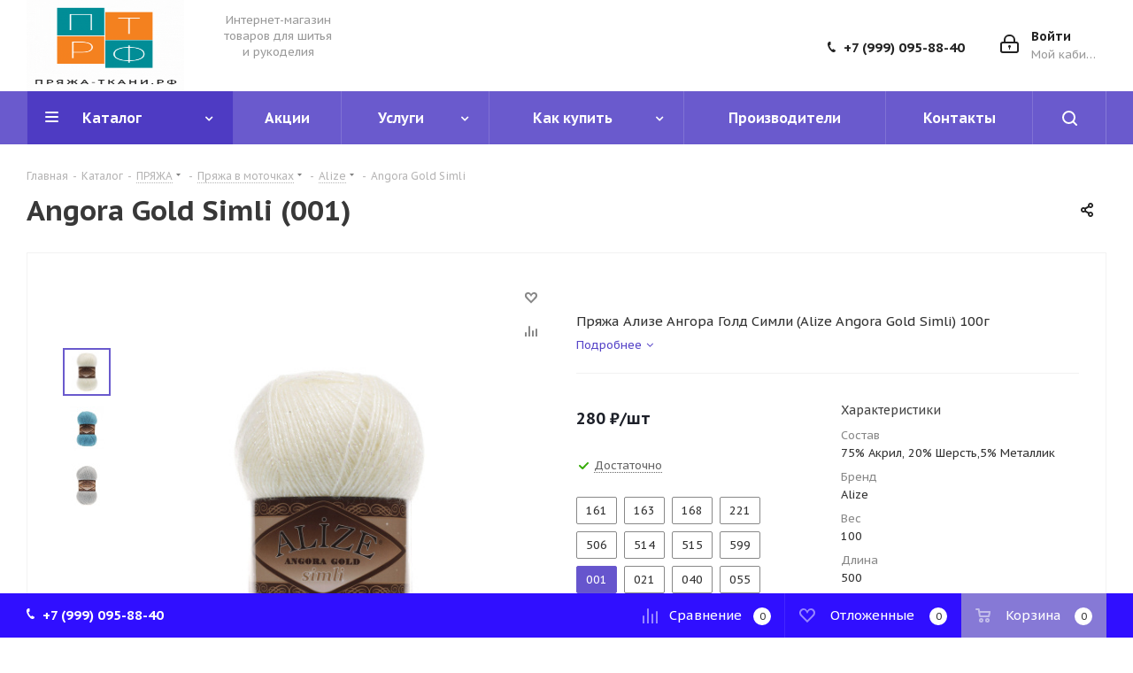

--- FILE ---
content_type: text/html; charset=UTF-8
request_url: https://xn----7sbbvnkwkjx3l.xn--p1ai/catalog/alize/angora_gold_simli/?oid=174283
body_size: 48357
content:
<!DOCTYPE html>
<html xmlns="http://www.w3.org/1999/xhtml" xml:lang="ru" lang="ru" >
<head>
	<title>Angora Gold Simli</title>
	<meta name="viewport" content="initial-scale=1.0, width=device-width" />
	<meta name="HandheldFriendly" content="true" />
	<meta name="yes" content="yes" />
	<meta name="apple-mobile-web-app-status-bar-style" content="black" />
	<meta name="SKYPE_TOOLBAR" content="SKYPE_TOOLBAR_PARSER_COMPATIBLE" />
	<meta http-equiv="Content-Type" content="text/html; charset=UTF-8" />
<meta name="keywords" content="интернет-магазин, заказать, купить пряжу оптом, розница, клубки, Ализе, Гималая, Ярнарт,, Долфин, дешево " />
<meta name="description" content="Интернет-магазин пряжа-ткани.рф" />
<link href="https://fonts.googleapis.com/css?family=PT+Sans+Caption:400italic,700italic,400,700&subset=latin,cyrillic-ext"  rel="stylesheet" />
<link href="/bitrix/css/aspro.next/notice.min.css?17331323722906"  rel="stylesheet" />
<link href="/bitrix/js/ui/design-tokens/dist/ui.design-tokens.min.css?173313240423463"  rel="stylesheet" />
<link href="/bitrix/js/ui/fonts/opensans/ui.font.opensans.css?17331324062555"  rel="stylesheet" />
<link href="/bitrix/js/main/popup/dist/main.popup.bundle.min.css?175051997128056"  rel="stylesheet" />
<link href="/bitrix/cache/css/s1/aspro_next/page_fcb8ef69d88122624f7c15db7f0a6565/page_fcb8ef69d88122624f7c15db7f0a6565_v1.css?176260544729006"  rel="stylesheet" />
<link href="/bitrix/cache/css/s1/aspro_next/template_a6aab10b00f0d0622471db8f3f7abe58/template_a6aab10b00f0d0622471db8f3f7abe58_v1.css?17626054301143608"  data-template-style="true" rel="stylesheet" />
<script>if(!window.BX)window.BX={};if(!window.BX.message)window.BX.message=function(mess){if(typeof mess==='object'){for(let i in mess) {BX.message[i]=mess[i];} return true;}};</script>
<script>(window.BX||top.BX).message({"JS_CORE_LOADING":"Загрузка...","JS_CORE_NO_DATA":"- Нет данных -","JS_CORE_WINDOW_CLOSE":"Закрыть","JS_CORE_WINDOW_EXPAND":"Развернуть","JS_CORE_WINDOW_NARROW":"Свернуть в окно","JS_CORE_WINDOW_SAVE":"Сохранить","JS_CORE_WINDOW_CANCEL":"Отменить","JS_CORE_WINDOW_CONTINUE":"Продолжить","JS_CORE_H":"ч","JS_CORE_M":"м","JS_CORE_S":"с","JSADM_AI_HIDE_EXTRA":"Скрыть лишние","JSADM_AI_ALL_NOTIF":"Показать все","JSADM_AUTH_REQ":"Требуется авторизация!","JS_CORE_WINDOW_AUTH":"Войти","JS_CORE_IMAGE_FULL":"Полный размер"});</script>

<script src="/bitrix/js/main/core/core.min.js?1762605317229643"></script>

<script>BX.Runtime.registerExtension({"name":"main.core","namespace":"BX","loaded":true});</script>
<script>BX.setJSList(["\/bitrix\/js\/main\/core\/core_ajax.js","\/bitrix\/js\/main\/core\/core_promise.js","\/bitrix\/js\/main\/polyfill\/promise\/js\/promise.js","\/bitrix\/js\/main\/loadext\/loadext.js","\/bitrix\/js\/main\/loadext\/extension.js","\/bitrix\/js\/main\/polyfill\/promise\/js\/promise.js","\/bitrix\/js\/main\/polyfill\/find\/js\/find.js","\/bitrix\/js\/main\/polyfill\/includes\/js\/includes.js","\/bitrix\/js\/main\/polyfill\/matches\/js\/matches.js","\/bitrix\/js\/ui\/polyfill\/closest\/js\/closest.js","\/bitrix\/js\/main\/polyfill\/fill\/main.polyfill.fill.js","\/bitrix\/js\/main\/polyfill\/find\/js\/find.js","\/bitrix\/js\/main\/polyfill\/matches\/js\/matches.js","\/bitrix\/js\/main\/polyfill\/core\/dist\/polyfill.bundle.js","\/bitrix\/js\/main\/core\/core.js","\/bitrix\/js\/main\/polyfill\/intersectionobserver\/js\/intersectionobserver.js","\/bitrix\/js\/main\/lazyload\/dist\/lazyload.bundle.js","\/bitrix\/js\/main\/polyfill\/core\/dist\/polyfill.bundle.js","\/bitrix\/js\/main\/parambag\/dist\/parambag.bundle.js"]);
</script>
<script>BX.Runtime.registerExtension({"name":"pull.protobuf","namespace":"BX","loaded":true});</script>
<script>BX.Runtime.registerExtension({"name":"rest.client","namespace":"window","loaded":true});</script>
<script>(window.BX||top.BX).message({"pull_server_enabled":"Y","pull_config_timestamp":0,"shared_worker_allowed":"Y","pull_guest_mode":"N","pull_guest_user_id":0,"pull_worker_mtime":1749201916});(window.BX||top.BX).message({"PULL_OLD_REVISION":"Для продолжения корректной работы с сайтом необходимо перезагрузить страницу."});</script>
<script>BX.Runtime.registerExtension({"name":"pull.client","namespace":"BX","loaded":true});</script>
<script>BX.Runtime.registerExtension({"name":"pull","namespace":"window","loaded":true});</script>
<script>BX.Runtime.registerExtension({"name":"ls","namespace":"window","loaded":true});</script>
<script>(window.BX||top.BX).message({"NOTICE_ADDED2CART":"В корзине","NOTICE_CLOSE":"Закрыть","NOTICE_MORE":"и ещё #COUNT# #PRODUCTS#","NOTICE_PRODUCT0":"товаров","NOTICE_PRODUCT1":"товар","NOTICE_PRODUCT2":"товара","NOTICE_ADDED2DELAY":"В отложенных","NOTICE_ADDED2COMPARE":"В сравнении","NOTICE_AUTHORIZED":"Вы успешно авторизовались","NOTICE_REMOVED_FROM_COMPARE":"Удалено из сравнения"});</script>
<script>BX.Runtime.registerExtension({"name":"aspro_notice","namespace":"window","loaded":true});</script>
<script>BX.Runtime.registerExtension({"name":"aspro_phones","namespace":"window","loaded":true});</script>
<script>BX.Runtime.registerExtension({"name":"ui.design-tokens","namespace":"window","loaded":true});</script>
<script>BX.Runtime.registerExtension({"name":"ui.fonts.opensans","namespace":"window","loaded":true});</script>
<script>BX.Runtime.registerExtension({"name":"main.popup","namespace":"BX.Main","loaded":true});</script>
<script>BX.Runtime.registerExtension({"name":"popup","namespace":"window","loaded":true});</script>
<script type="extension/settings" data-extension="currency.currency-core">{"region":"ru"}</script>
<script>BX.Runtime.registerExtension({"name":"currency.currency-core","namespace":"BX.Currency","loaded":true});</script>
<script>BX.Runtime.registerExtension({"name":"currency","namespace":"window","loaded":true});</script>
<script>BX.Runtime.registerExtension({"name":"aspro_swiper_init","namespace":"window","loaded":true});</script>
<script>BX.Runtime.registerExtension({"name":"aspro_swiper","namespace":"window","loaded":true});</script>
<script>(window.BX||top.BX).message({"LANGUAGE_ID":"ru","FORMAT_DATE":"DD.MM.YYYY","FORMAT_DATETIME":"DD.MM.YYYY HH:MI:SS","COOKIE_PREFIX":"BITRIX_SM","SERVER_TZ_OFFSET":"10800","UTF_MODE":"Y","SITE_ID":"s1","SITE_DIR":"\/","USER_ID":"","SERVER_TIME":1768968427,"USER_TZ_OFFSET":0,"USER_TZ_AUTO":"Y","bitrix_sessid":"b668b1dcada19b5e4bc8d05ed28358c5"});</script>


<script src="/bitrix/js/pull/protobuf/protobuf.min.js?173313241276433"></script>
<script src="/bitrix/js/pull/protobuf/model.min.js?173313241214190"></script>
<script src="/bitrix/js/rest/client/rest.client.min.js?17331324139240"></script>
<script src="/bitrix/js/pull/client/pull.client.min.js?174920191749849"></script>
<script src="/bitrix/js/main/jquery/jquery-3.6.0.min.js?173313241089501"></script>
<script src="/bitrix/js/main/cphttprequest.js?17331324106104"></script>
<script src="/bitrix/js/main/core/core_ls.min.js?17383302672683"></script>
<script src="/bitrix/js/main/ajax.min.js?173313241022194"></script>
<script src="/bitrix/js/aspro.next/notice.min.js?173313241217435"></script>
<script src="/bitrix/js/main/popup/dist/main.popup.bundle.min.js?176260537467480"></script>
<script src="/bitrix/js/currency/currency-core/dist/currency-core.bundle.min.js?17331324114569"></script>
<script src="/bitrix/js/currency/core_currency.min.js?1733132411835"></script>
<script>BX.setJSList(["\/bitrix\/templates\/aspro_next\/components\/bitrix\/catalog\/main\/script.js","\/bitrix\/templates\/aspro_next\/components\/bitrix\/catalog.element\/main3\/script.js","\/bitrix\/templates\/aspro_next\/js\/slider.swiper.min.js","\/bitrix\/templates\/aspro_next\/vendor\/js\/carousel\/swiper\/swiper-bundle.min.js","\/bitrix\/templates\/aspro_next\/js\/jquery.history.js","\/bitrix\/templates\/aspro_next\/js\/jquery.actual.min.js","\/bitrix\/templates\/aspro_next\/vendor\/js\/jquery.bxslider.js","\/bitrix\/templates\/aspro_next\/js\/jqModal.js","\/bitrix\/templates\/aspro_next\/vendor\/js\/bootstrap.js","\/bitrix\/templates\/aspro_next\/vendor\/js\/jquery.appear.js","\/bitrix\/templates\/aspro_next\/js\/browser.js","\/bitrix\/templates\/aspro_next\/js\/jquery.fancybox.js","\/bitrix\/templates\/aspro_next\/js\/jquery.flexslider.js","\/bitrix\/templates\/aspro_next\/vendor\/js\/jquery.mousewheel.min.js","\/bitrix\/templates\/aspro_next\/vendor\/js\/moment.min.js","\/bitrix\/templates\/aspro_next\/vendor\/js\/footable.js","\/bitrix\/templates\/aspro_next\/vendor\/js\/jquery.menu-aim.js","\/bitrix\/templates\/aspro_next\/vendor\/js\/velocity\/velocity.js","\/bitrix\/templates\/aspro_next\/vendor\/js\/velocity\/velocity.ui.js","\/bitrix\/templates\/aspro_next\/vendor\/js\/lazysizes.min.js","\/bitrix\/templates\/aspro_next\/js\/jquery.easing.1.3.js","\/bitrix\/templates\/aspro_next\/js\/equalize.min.js","\/bitrix\/templates\/aspro_next\/js\/jquery.alphanumeric.js","\/bitrix\/templates\/aspro_next\/js\/jquery.cookie.js","\/bitrix\/templates\/aspro_next\/js\/jquery.plugin.min.js","\/bitrix\/templates\/aspro_next\/js\/jquery.countdown.min.js","\/bitrix\/templates\/aspro_next\/js\/jquery.countdown-ru.js","\/bitrix\/templates\/aspro_next\/js\/jquery.ikSelect.js","\/bitrix\/templates\/aspro_next\/js\/jquery.mobile.custom.touch.min.js","\/bitrix\/templates\/aspro_next\/js\/rating_likes.js","\/bitrix\/templates\/aspro_next\/js\/blocks\/blocks.js","\/bitrix\/templates\/aspro_next\/js\/blocks\/controls.js","\/bitrix\/templates\/aspro_next\/js\/xzoom.js","\/bitrix\/templates\/aspro_next\/js\/video_banner.js","\/bitrix\/templates\/aspro_next\/js\/main.js","\/bitrix\/templates\/aspro_next\/js\/jquery.validate.js","\/bitrix\/templates\/aspro_next\/js\/conditional\/validation.js","\/bitrix\/templates\/aspro_next\/js\/jquery.uniform.min.js","\/bitrix\/templates\/aspro_next\/js\/jquery.mCustomScrollbar.min.js","\/bitrix\/templates\/aspro_next\/js\/phones.min.js","\/bitrix\/components\/bitrix\/search.title\/script.js","\/bitrix\/templates\/aspro_next\/components\/bitrix\/search.title\/fixed\/script.js","\/bitrix\/components\/aspro\/marketing.popup.next\/templates\/.default\/script.js","\/bitrix\/templates\/aspro_next\/js\/custom.js","\/bitrix\/components\/aspro\/catalog.viewed.next\/templates\/main_horizontal\/script.js"]);</script>
<script>BX.setCSSList(["\/bitrix\/templates\/aspro_next\/components\/bitrix\/catalog\/main\/style.css","\/bitrix\/templates\/aspro_next\/vendor\/css\/carousel\/swiper\/swiper-bundle.min.css","\/bitrix\/templates\/aspro_next\/css\/slider.swiper.min.css","\/bitrix\/templates\/aspro_next\/css\/slider.min.css","\/bitrix\/templates\/aspro_next\/vendor\/css\/bootstrap.css","\/bitrix\/templates\/aspro_next\/css\/jquery.fancybox.css","\/bitrix\/templates\/aspro_next\/css\/styles.css","\/bitrix\/templates\/aspro_next\/css\/xzoom.css","\/bitrix\/templates\/aspro_next\/css\/animation\/animation_ext.css","\/bitrix\/templates\/aspro_next\/vendor\/css\/footable.standalone.min.css","\/bitrix\/templates\/aspro_next\/css\/h1-bold.css","\/bitrix\/templates\/aspro_next\/css\/blocks\/blocks.css","\/bitrix\/templates\/aspro_next\/css\/blocks\/flexbox.css","\/bitrix\/templates\/aspro_next\/ajax\/ajax.css","\/bitrix\/templates\/aspro_next\/css\/jquery.mCustomScrollbar.min.css","\/bitrix\/templates\/aspro_next\/css\/phones.min.css","\/bitrix\/components\/aspro\/marketing.popup.next\/templates\/.default\/style.css","\/bitrix\/templates\/aspro_next\/styles.css","\/bitrix\/templates\/aspro_next\/template_styles.css","\/bitrix\/templates\/aspro_next\/css\/media.min.css","\/bitrix\/templates\/aspro_next\/vendor\/fonts\/font-awesome\/css\/font-awesome.min.css","\/bitrix\/templates\/aspro_next\/css\/print.css","\/bitrix\/templates\/aspro_next\/css\/form.css","\/bitrix\/templates\/aspro_next\/themes\/custom_s1\/theme.css","\/bitrix\/templates\/aspro_next\/bg_color\/light\/bgcolors.css","\/bitrix\/templates\/aspro_next\/css\/width-3.css","\/bitrix\/templates\/aspro_next\/css\/font-4.css","\/bitrix\/templates\/aspro_next\/css\/custom.css"]);</script>
<script>
					(function () {
						"use strict";

						var counter = function ()
						{
							var cookie = (function (name) {
								var parts = ("; " + document.cookie).split("; " + name + "=");
								if (parts.length == 2) {
									try {return JSON.parse(decodeURIComponent(parts.pop().split(";").shift()));}
									catch (e) {}
								}
							})("BITRIX_CONVERSION_CONTEXT_s1");

							if (cookie && cookie.EXPIRE >= BX.message("SERVER_TIME"))
								return;

							var request = new XMLHttpRequest();
							request.open("POST", "/bitrix/tools/conversion/ajax_counter.php", true);
							request.setRequestHeader("Content-type", "application/x-www-form-urlencoded");
							request.send(
								"SITE_ID="+encodeURIComponent("s1")+
								"&sessid="+encodeURIComponent(BX.bitrix_sessid())+
								"&HTTP_REFERER="+encodeURIComponent(document.referrer)
							);
						};

						if (window.frameRequestStart === true)
							BX.addCustomEvent("onFrameDataReceived", counter);
						else
							BX.ready(counter);
					})();
				</script>
<script>BX.message({'PHONE':'Телефон','FAST_VIEW':'Быстрый просмотр','TABLES_SIZE_TITLE':'Подбор размера','SOCIAL':'Социальные сети','DESCRIPTION':'Описание магазина','ITEMS':'Товары','LOGO':'Логотип','REGISTER_INCLUDE_AREA':'Текст о регистрации','AUTH_INCLUDE_AREA':'Текст об авторизации','FRONT_IMG':'Изображение компании','EMPTY_CART':'пуста','CATALOG_VIEW_MORE':'... Показать все','CATALOG_VIEW_LESS':'... Свернуть','JS_REQUIRED':'Заполните это поле','JS_FORMAT':'Неверный формат','JS_FILE_EXT':'Недопустимое расширение файла','JS_PASSWORD_COPY':'Пароли не совпадают','JS_PASSWORD_LENGTH':'Минимум 6 символов','JS_ERROR':'Неверно заполнено поле','JS_FILE_SIZE':'Максимальный размер 5мб','JS_FILE_BUTTON_NAME':'Выберите файл','JS_FILE_DEFAULT':'Файл не найден','JS_DATE':'Некорректная дата','JS_DATETIME':'Некорректная дата/время','JS_REQUIRED_LICENSES':'Согласитесь с условиями','JS_REQUIRED_OFFER':'Согласитесь с условиями','LICENSE_PROP':'Согласие на обработку персональных данных','LOGIN_LEN':'Введите минимум {0} символа','FANCY_CLOSE':'Закрыть','FANCY_NEXT':'Следующий','FANCY_PREV':'Предыдущий','TOP_AUTH_REGISTER':'Регистрация','CALLBACK':'Заказать звонок','S_CALLBACK':'Заказать звонок','UNTIL_AKC':'До конца акции','TITLE_QUANTITY_BLOCK':'Остаток','TITLE_QUANTITY':'шт.','TOTAL_SUMM_ITEM':'Общая стоимость ','SUBSCRIBE_SUCCESS':'Вы успешно подписались','RECAPTCHA_TEXT':'Подтвердите, что вы не робот','JS_RECAPTCHA_ERROR':'Пройдите проверку','COUNTDOWN_SEC':'сек.','COUNTDOWN_MIN':'мин.','COUNTDOWN_HOUR':'час.','COUNTDOWN_DAY0':'дней','COUNTDOWN_DAY1':'день','COUNTDOWN_DAY2':'дня','COUNTDOWN_WEAK0':'Недель','COUNTDOWN_WEAK1':'Неделя','COUNTDOWN_WEAK2':'Недели','COUNTDOWN_MONTH0':'Месяцев','COUNTDOWN_MONTH1':'Месяц','COUNTDOWN_MONTH2':'Месяца','COUNTDOWN_YEAR0':'Лет','COUNTDOWN_YEAR1':'Год','COUNTDOWN_YEAR2':'Года','CATALOG_PARTIAL_BASKET_PROPERTIES_ERROR':'Заполнены не все свойства у добавляемого товара','CATALOG_EMPTY_BASKET_PROPERTIES_ERROR':'Выберите свойства товара, добавляемые в корзину в параметрах компонента','CATALOG_ELEMENT_NOT_FOUND':'Элемент не найден','ERROR_ADD2BASKET':'Ошибка добавления товара в корзину','CATALOG_SUCCESSFUL_ADD_TO_BASKET':'Успешное добавление товара в корзину','ERROR_BASKET_TITLE':'Ошибка корзины','ERROR_BASKET_PROP_TITLE':'Выберите свойства, добавляемые в корзину','ERROR_BASKET_BUTTON':'Выбрать','BASKET_TOP':'Корзина в шапке','ERROR_ADD_DELAY_ITEM':'Ошибка отложенной корзины','VIEWED_TITLE':'Ранее вы смотрели','VIEWED_BEFORE':'Ранее вы смотрели','BEST_TITLE':'Лучшие предложения','CT_BST_SEARCH_BUTTON':'Поиск','CT_BST_SEARCH2_BUTTON':'Найти','BASKET_PRINT_BUTTON':'Распечатать','BASKET_CLEAR_ALL_BUTTON':'Очистить','BASKET_QUICK_ORDER_BUTTON':'Быстрый заказ','BASKET_CONTINUE_BUTTON':'Продолжить покупки','BASKET_ORDER_BUTTON':'Оформить заказ','SHARE_BUTTON':'Поделиться','BASKET_CHANGE_TITLE':'Ваш заказ','BASKET_CHANGE_LINK':'Изменить','MORE_INFO_SKU':'Подробнее','MORE_BUY_SKU':'Купить','FROM':'от','BEFORE':'до','TITLE_BLOCK_VIEWED_NAME':'Ранее вы смотрели','T_BASKET':'Корзина','FILTER_EXPAND_VALUES':'Показать все','FILTER_HIDE_VALUES':'Свернуть','FULL_ORDER':'Полный заказ','CUSTOM_COLOR_CHOOSE':'Выбрать','CUSTOM_COLOR_CANCEL':'Отмена','S_MOBILE_MENU':'Меню','NEXT_T_MENU_BACK':'Назад','NEXT_T_MENU_CALLBACK':'Обратная связь','NEXT_T_MENU_CONTACTS_TITLE':'Будьте на связи','SEARCH_TITLE':'Поиск','SOCIAL_TITLE':'Оставайтесь на связи','HEADER_SCHEDULE':'Время работы','SEO_TEXT':'SEO описание','COMPANY_IMG':'Картинка компании','COMPANY_TEXT':'Описание компании','CONFIG_SAVE_SUCCESS':'Настройки сохранены','CONFIG_SAVE_FAIL':'Ошибка сохранения настроек','ITEM_ECONOMY':'Экономия','ITEM_ARTICLE':'Артикул: ','JS_FORMAT_ORDER':'имеет неверный формат','JS_BASKET_COUNT_TITLE':'В корзине товаров на SUMM','POPUP_VIDEO':'Видео','POPUP_GIFT_TEXT':'Нашли что-то особенное? Намекните другу о подарке!','ORDER_FIO_LABEL':'Ф.И.О.','ORDER_PHONE_LABEL':'Телефон','ORDER_REGISTER_BUTTON':'Регистрация','FILTER_HELPER_VALUES':' знач.','FILTER_HELPER_TITLE':'Фильтр:'})</script>
<script src="/bitrix/templates/aspro_next/js/app.min.js?17626054142299"></script>
<script>window.lazySizesConfig = window.lazySizesConfig || {};lazySizesConfig.loadMode = 2;lazySizesConfig.expand = 100;lazySizesConfig.expFactor = 1;lazySizesConfig.hFac = 0.1;</script>
<script>var ajaxMessages = {wait:"Загрузка..."}</script>
<link rel="shortcut icon" href="/favicon.png" type="image/png" />
<link rel="apple-touch-icon" sizes="180x180" href="/upload/CNext/c31/ohqbrral20gkvydupa3gx3h1rl3on110.png" />
<style>html {--border-radius:8px;--theme-base-color:#6a5acd;--theme-base-color-hue:248;--theme-base-color-saturation:53%;--theme-base-color-lightness:58%;--theme-base-opacity-color:#6a5acd1a;--theme-more-color:#6a5acd;--theme-more-color-hue:248;--theme-more-color-saturation:53%;--theme-more-color-lightness:58%;--theme-lightness-hover-diff:6%;}</style>
<meta property="og:description" content="Пряжа Ализе Ангора Голд Симли (Alize Angora Gold Simli) 100г" />
<meta property="og:image" content="https://xn----7sbbvnkwkjx3l.xn--p1ai:443/upload/iblock/036/s3q7a8mlapsyi6vln27f9ed2sfdfwp4c.jpeg" />
<link rel="image_src" href="https://xn----7sbbvnkwkjx3l.xn--p1ai:443/upload/iblock/036/s3q7a8mlapsyi6vln27f9ed2sfdfwp4c.jpeg"  />
<meta property="og:title" content="Angora Gold Simli" />
<meta property="og:type" content="website" />
<meta property="og:url" content="https://xn----7sbbvnkwkjx3l.xn--p1ai:443/catalog/alize/angora_gold_simli/?oid=174283" />



<script  src="/bitrix/cache/js/s1/aspro_next/template_df0bd63ebe982b1063974b62cd57593b/template_df0bd63ebe982b1063974b62cd57593b_v1.js?1762605430674002"></script>
<script  src="/bitrix/cache/js/s1/aspro_next/page_74e39ee6626fdc6e6cef3cdc13b90dee/page_74e39ee6626fdc6e6cef3cdc13b90dee_v1.js?1762605498265834"></script>
<script  src="/bitrix/cache/js/s1/aspro_next/default_a9e0dcf6e7be30dcee1fa4ef51d2e6e6/default_a9e0dcf6e7be30dcee1fa4ef51d2e6e6_v1.js?17626054302623"></script>

		</head>
<body class="site_s1 fill_bg_n " id="main">
	<div id="panel"></div>
	
	
		<!--'start_frame_cache_basketitems-component-block'-->	<div id="ajax_basket"></div>
<!--'end_frame_cache_basketitems-component-block'-->        <script>
                        BX.message({'MIN_ORDER_PRICE_TEXT':'<b>Минимальная сумма заказа #PRICE#<\/b><br/>Пожалуйста, добавьте еще товаров в корзину','LICENSES_TEXT':'Я согласен на <a href=\"/include/licenses_detail.php\" target=\"_blank\">обработку персональных данных<\/a>','OFFER_TEXT':'Согласен с <a href=\"/include/offer_detail.php\" target=\"_blank\">публичной офертой<\/a>'});

            var arNextOptions = arAsproOptions = ({
                "SITE_DIR" : "/",
                "SITE_ID" : "s1",
                "SITE_ADDRESS" : "xn----7sbbvnkwkjx3l.xn--p1ai",
                "FORM" : ({
                    "ASK_FORM_ID" : "ASK",
                    "SERVICES_FORM_ID" : "SERVICES",
                    "FEEDBACK_FORM_ID" : "FEEDBACK",
                    "CALLBACK_FORM_ID" : "CALLBACK",
                    "RESUME_FORM_ID" : "RESUME",
                    "TOORDER_FORM_ID" : "TOORDER"
                }),
                "PAGES" : ({
                    "FRONT_PAGE" : "",
                    "BASKET_PAGE" : "",
                    "ORDER_PAGE" : "",
                    "PERSONAL_PAGE" : "",
                    "CATALOG_PAGE" : "1",
                    "CATALOG_PAGE_URL" : "/catalog/",
                    "BASKET_PAGE_URL" : "/basket/",
                    "COMPARE_PAGE_URL" : "/catalog/compare.php",
                }),
                "PRICES" : ({
                    "MIN_PRICE" : "500",
                }),
                "THEME" : ({
                    'THEME_SWITCHER' : 'N',
                    'BASE_COLOR' : 'CUSTOM',
                    'BASE_COLOR_CUSTOM' : '6a5acd',
                    'TOP_MENU' : '',
                    'TOP_MENU_FIXED' : 'Y',
                    'COLORED_LOGO' : 'N',
                    'SIDE_MENU' : 'LEFT',
                    'SCROLLTOTOP_TYPE' : 'RECT_COLOR',
                    'SCROLLTOTOP_POSITION' : 'PADDING',
                    'SCROLLTOTOP_POSITION_RIGHT'  : '',
                    'SCROLLTOTOP_POSITION_BOTTOM' : '',
                    'USE_LAZY_LOAD' : 'Y',
                    'CAPTCHA_FORM_TYPE' : '',
                    'ONE_CLICK_BUY_CAPTCHA' : 'N',
                    'PHONE_MASK' : '+7 (999) 999-99-99',
                    'VALIDATE_PHONE_MASK' : '^[+][0-9] [(][0-9]{3}[)] [0-9]{3}[-][0-9]{2}[-][0-9]{2}$',
                    'DATE_MASK' : 'd.m.y',
                    'DATE_PLACEHOLDER' : 'дд.мм.гггг',
                    'VALIDATE_DATE_MASK' : '^[0-9]{1,2}\.[0-9]{1,2}\.[0-9]{4}$',
                    'DATETIME_MASK' : 'd.m.y h:s',
                    'DATETIME_PLACEHOLDER' : 'дд.мм.гггг чч:мм',
                    'VALIDATE_DATETIME_MASK' : '^[0-9]{1,2}\.[0-9]{1,2}\.[0-9]{4} [0-9]{1,2}\:[0-9]{1,2}$',
                    'VALIDATE_FILE_EXT' : 'png|jpg|jpeg|gif|doc|docx|xls|xlsx|txt|pdf|odt|rtf',
                    'BANNER_WIDTH' : '',
                    'BIGBANNER_ANIMATIONTYPE' : 'SLIDE_HORIZONTAL',
                    'BIGBANNER_SLIDESSHOWSPEED' : '5000',
                    'BIGBANNER_ANIMATIONSPEED' : '600',
                    'PARTNERSBANNER_SLIDESSHOWSPEED' : '5000',
                    'PARTNERSBANNER_ANIMATIONSPEED' : '600',
                    'ORDER_BASKET_VIEW' : 'BOTTOM',
                    'SHOW_BASKET_PRINT' : 'Y',
                    "SHOW_ONECLICKBUY_ON_BASKET_PAGE" : 'Y',
                    'SHOW_LICENCE' : 'Y',
                    'LICENCE_CHECKED' : 'Y',
                    'SHOW_OFFER' : 'Y',
                    'OFFER_CHECKED' : 'Y',
                    'LOGIN_EQUAL_EMAIL' : 'Y',
                    'PERSONAL_ONEFIO' : 'Y',
                    'PERSONAL_PAGE_URL' : '/personal/',
                    'SHOW_TOTAL_SUMM' : 'Y',
                    'SHOW_TOTAL_SUMM_TYPE' : 'CHANGE',
                    'CHANGE_TITLE_ITEM' : 'N',
                    'CHANGE_TITLE_ITEM_DETAIL' : 'Y',
                    'DISCOUNT_PRICE' : '',
                    'STORES' : '',
                    'STORES_SOURCE' : 'IBLOCK',
                    'TYPE_SKU' : 'TYPE_1',
                    'MENU_POSITION' : 'LINE',
                    'MENU_TYPE_VIEW' : 'HOVER',
                    'DETAIL_PICTURE_MODE' : 'MAGNIFIER',
                    'PAGE_WIDTH' : '3',
                    'PAGE_CONTACTS' : '4',
                    'HEADER_TYPE' : '9',
                    'REGIONALITY_SEARCH_ROW' : 'N',
                    'HEADER_TOP_LINE' : '',
                    'HEADER_FIXED' : '2',
                    'HEADER_MOBILE' : '2',
                    'HEADER_MOBILE_MENU' : '1',
                    'HEADER_MOBILE_MENU_SHOW_TYPE' : '',
                    'TYPE_SEARCH' : 'fixed',
                    'PAGE_TITLE' : '1',
                    'INDEX_TYPE' : 'index1',
                    'FOOTER_TYPE' : '6',
                    'PRINT_BUTTON' : 'N',
                    'EXPRESSION_FOR_PRINT_PAGE' : 'Версия для печати',
                    'EXPRESSION_FOR_FAST_VIEW' : 'Быстрый просмотр',
                    'FILTER_VIEW' : 'VERTICAL',
                    'YA_GOALS' : 'N',
                    'YA_COUNTER_ID' : '',
                    'USE_FORMS_GOALS' : 'COMMON',
                    'USE_SALE_GOALS' : '',
                    'USE_DEBUG_GOALS' : 'N',
                    'SHOW_HEADER_GOODS' : 'Y',
                    'INSTAGRAMM_INDEX' : 'N',
                    'USE_PHONE_AUTH': 'N',
                    'MOBILE_CATALOG_LIST_ELEMENTS_COMPACT': 'Y',
                    'NLO_MENU': 'N',
                    'USE_FAST_VIEW_PAGE_DETAIL': 'Y',
                }),
                "PRESETS": [{'ID':'968','TITLE':'Тип 1','DESCRIPTION':'','IMG':'/bitrix/images/aspro.next/themes/preset968_1544181424.png','OPTIONS':{'THEME_SWITCHER':'Y','BASE_COLOR':'9','BASE_COLOR_CUSTOM':'1976d2','SHOW_BG_BLOCK':'N','COLORED_LOGO':'Y','PAGE_WIDTH':'3','FONT_STYLE':'2','MENU_COLOR':'COLORED','LEFT_BLOCK':'1','SIDE_MENU':'LEFT','H1_STYLE':'2','TYPE_SEARCH':'fixed','PAGE_TITLE':'1','HOVER_TYPE_IMG':'shine','SHOW_LICENCE':'Y','MAX_DEPTH_MENU':'3','HIDE_SITE_NAME_TITLE':'Y','SHOW_CALLBACK':'Y','PRINT_BUTTON':'N','USE_GOOGLE_RECAPTCHA':'N','GOOGLE_RECAPTCHA_SHOW_LOGO':'Y','HIDDEN_CAPTCHA':'Y','INSTAGRAMM_WIDE_BLOCK':'N','BIGBANNER_HIDEONNARROW':'N','INDEX_TYPE':{'VALUE':'index1','SUB_PARAMS':{'TIZERS':'Y','CATALOG_SECTIONS':'Y','CATALOG_TAB':'Y','MIDDLE_ADV':'Y','SALE':'Y','BLOG':'Y','BOTTOM_BANNERS':'Y','COMPANY_TEXT':'Y','BRANDS':'Y','INSTAGRAMM':'Y'}},'FRONT_PAGE_BRANDS':'brands_slider','FRONT_PAGE_SECTIONS':'front_sections_only','TOP_MENU_FIXED':'Y','HEADER_TYPE':'1','USE_REGIONALITY':'Y','FILTER_VIEW':'COMPACT','SEARCH_VIEW_TYPE':'with_filter','USE_FAST_VIEW_PAGE_DETAIL':'fast_view_1','SHOW_TOTAL_SUMM':'Y','CHANGE_TITLE_ITEM':'N','VIEW_TYPE_HIGHLOAD_PROP':'N','SHOW_HEADER_GOODS':'Y','SEARCH_HIDE_NOT_AVAILABLE':'N','LEFT_BLOCK_CATALOG_ICONS':'N','SHOW_CATALOG_SECTIONS_ICONS':'Y','LEFT_BLOCK_CATALOG_DETAIL':'Y','CATALOG_COMPARE':'Y','CATALOG_PAGE_DETAIL':'element_1','SHOW_BREADCRUMBS_CATALOG_SUBSECTIONS':'Y','SHOW_BREADCRUMBS_CATALOG_CHAIN':'H1','TYPE_SKU':'TYPE_1','DETAIL_PICTURE_MODE':'POPUP','MENU_POSITION':'LINE','MENU_TYPE_VIEW':'HOVER','VIEWED_TYPE':'LOCAL','VIEWED_TEMPLATE':'HORIZONTAL','USE_WORD_EXPRESSION':'Y','ORDER_BASKET_VIEW':'FLY','ORDER_BASKET_COLOR':'DARK','SHOW_BASKET_ONADDTOCART':'Y','SHOW_BASKET_PRINT':'Y','SHOW_BASKET_ON_PAGES':'N','USE_PRODUCT_QUANTITY_LIST':'Y','USE_PRODUCT_QUANTITY_DETAIL':'Y','ONE_CLICK_BUY_CAPTCHA':'N','SHOW_ONECLICKBUY_ON_BASKET_PAGE':'Y','ONECLICKBUY_SHOW_DELIVERY_NOTE':'N','PAGE_CONTACTS':'3','CONTACTS_USE_FEEDBACK':'Y','CONTACTS_USE_MAP':'Y','BLOG_PAGE':'list_elements_2','PROJECTS_PAGE':'list_elements_2','NEWS_PAGE':'list_elements_3','STAFF_PAGE':'list_elements_1','PARTNERS_PAGE':'list_elements_3','PARTNERS_PAGE_DETAIL':'element_4','VACANCY_PAGE':'list_elements_1','LICENSES_PAGE':'list_elements_2','FOOTER_TYPE':'4','ADV_TOP_HEADER':'N','ADV_TOP_UNDERHEADER':'N','ADV_SIDE':'Y','ADV_CONTENT_TOP':'N','ADV_CONTENT_BOTTOM':'N','ADV_FOOTER':'N','HEADER_MOBILE_FIXED':'Y','HEADER_MOBILE':'1','HEADER_MOBILE_MENU':'1','HEADER_MOBILE_MENU_OPEN':'1','PERSONAL_ONEFIO':'Y','LOGIN_EQUAL_EMAIL':'Y','YA_GOALS':'N','YANDEX_ECOMERCE':'N','GOOGLE_ECOMERCE':'N'}},{'ID':'221','TITLE':'Тип 2','DESCRIPTION':'','IMG':'/bitrix/images/aspro.next/themes/preset221_1544181431.png','OPTIONS':{'THEME_SWITCHER':'Y','BASE_COLOR':'11','BASE_COLOR_CUSTOM':'107bb1','SHOW_BG_BLOCK':'N','COLORED_LOGO':'Y','PAGE_WIDTH':'2','FONT_STYLE':'8','MENU_COLOR':'LIGHT','LEFT_BLOCK':'2','SIDE_MENU':'LEFT','H1_STYLE':'2','TYPE_SEARCH':'fixed','PAGE_TITLE':'1','HOVER_TYPE_IMG':'shine','SHOW_LICENCE':'Y','MAX_DEPTH_MENU':'4','HIDE_SITE_NAME_TITLE':'Y','SHOW_CALLBACK':'Y','PRINT_BUTTON':'N','USE_GOOGLE_RECAPTCHA':'N','GOOGLE_RECAPTCHA_SHOW_LOGO':'Y','HIDDEN_CAPTCHA':'Y','INSTAGRAMM_WIDE_BLOCK':'N','BIGBANNER_HIDEONNARROW':'N','INDEX_TYPE':{'VALUE':'index3','SUB_PARAMS':{'TOP_ADV_BOTTOM_BANNER':'Y','FLOAT_BANNER':'Y','CATALOG_SECTIONS':'Y','CATALOG_TAB':'Y','TIZERS':'Y','SALE':'Y','BOTTOM_BANNERS':'Y','COMPANY_TEXT':'Y','BRANDS':'Y','INSTAGRAMM':'N'}},'FRONT_PAGE_BRANDS':'brands_slider','FRONT_PAGE_SECTIONS':'front_sections_with_childs','TOP_MENU_FIXED':'Y','HEADER_TYPE':'2','USE_REGIONALITY':'Y','FILTER_VIEW':'VERTICAL','SEARCH_VIEW_TYPE':'with_filter','USE_FAST_VIEW_PAGE_DETAIL':'fast_view_1','SHOW_TOTAL_SUMM':'Y','CHANGE_TITLE_ITEM':'N','VIEW_TYPE_HIGHLOAD_PROP':'N','SHOW_HEADER_GOODS':'Y','SEARCH_HIDE_NOT_AVAILABLE':'N','LEFT_BLOCK_CATALOG_ICONS':'N','SHOW_CATALOG_SECTIONS_ICONS':'Y','LEFT_BLOCK_CATALOG_DETAIL':'Y','CATALOG_COMPARE':'Y','CATALOG_PAGE_DETAIL':'element_3','SHOW_BREADCRUMBS_CATALOG_SUBSECTIONS':'Y','SHOW_BREADCRUMBS_CATALOG_CHAIN':'H1','TYPE_SKU':'TYPE_1','DETAIL_PICTURE_MODE':'POPUP','MENU_POSITION':'LINE','MENU_TYPE_VIEW':'HOVER','VIEWED_TYPE':'LOCAL','VIEWED_TEMPLATE':'HORIZONTAL','USE_WORD_EXPRESSION':'Y','ORDER_BASKET_VIEW':'NORMAL','ORDER_BASKET_COLOR':'DARK','SHOW_BASKET_ONADDTOCART':'Y','SHOW_BASKET_PRINT':'Y','SHOW_BASKET_ON_PAGES':'N','USE_PRODUCT_QUANTITY_LIST':'Y','USE_PRODUCT_QUANTITY_DETAIL':'Y','ONE_CLICK_BUY_CAPTCHA':'N','SHOW_ONECLICKBUY_ON_BASKET_PAGE':'Y','ONECLICKBUY_SHOW_DELIVERY_NOTE':'N','PAGE_CONTACTS':'3','CONTACTS_USE_FEEDBACK':'Y','CONTACTS_USE_MAP':'Y','BLOG_PAGE':'list_elements_2','PROJECTS_PAGE':'list_elements_2','NEWS_PAGE':'list_elements_3','STAFF_PAGE':'list_elements_1','PARTNERS_PAGE':'list_elements_3','PARTNERS_PAGE_DETAIL':'element_4','VACANCY_PAGE':'list_elements_1','LICENSES_PAGE':'list_elements_2','FOOTER_TYPE':'1','ADV_TOP_HEADER':'N','ADV_TOP_UNDERHEADER':'N','ADV_SIDE':'Y','ADV_CONTENT_TOP':'N','ADV_CONTENT_BOTTOM':'N','ADV_FOOTER':'N','HEADER_MOBILE_FIXED':'Y','HEADER_MOBILE':'1','HEADER_MOBILE_MENU':'1','HEADER_MOBILE_MENU_OPEN':'1','PERSONAL_ONEFIO':'Y','LOGIN_EQUAL_EMAIL':'Y','YA_GOALS':'N','YANDEX_ECOMERCE':'N','GOOGLE_ECOMERCE':'N'}},{'ID':'215','TITLE':'Тип 3','DESCRIPTION':'','IMG':'/bitrix/images/aspro.next/themes/preset215_1544181438.png','OPTIONS':{'THEME_SWITCHER':'Y','BASE_COLOR':'16','BASE_COLOR_CUSTOM':'188b30','SHOW_BG_BLOCK':'N','COLORED_LOGO':'Y','PAGE_WIDTH':'3','FONT_STYLE':'8','MENU_COLOR':'LIGHT','LEFT_BLOCK':'3','SIDE_MENU':'LEFT','H1_STYLE':'2','TYPE_SEARCH':'fixed','PAGE_TITLE':'1','HOVER_TYPE_IMG':'shine','SHOW_LICENCE':'Y','MAX_DEPTH_MENU':'4','HIDE_SITE_NAME_TITLE':'Y','SHOW_CALLBACK':'Y','PRINT_BUTTON':'N','USE_GOOGLE_RECAPTCHA':'N','GOOGLE_RECAPTCHA_SHOW_LOGO':'Y','HIDDEN_CAPTCHA':'Y','INSTAGRAMM_WIDE_BLOCK':'N','BIGBANNER_HIDEONNARROW':'N','INDEX_TYPE':{'VALUE':'index2','SUB_PARAMS':[]},'FRONT_PAGE_BRANDS':'brands_list','FRONT_PAGE_SECTIONS':'front_sections_with_childs','TOP_MENU_FIXED':'Y','HEADER_TYPE':'2','USE_REGIONALITY':'Y','FILTER_VIEW':'VERTICAL','SEARCH_VIEW_TYPE':'with_filter','USE_FAST_VIEW_PAGE_DETAIL':'fast_view_1','SHOW_TOTAL_SUMM':'Y','CHANGE_TITLE_ITEM':'N','VIEW_TYPE_HIGHLOAD_PROP':'N','SHOW_HEADER_GOODS':'Y','SEARCH_HIDE_NOT_AVAILABLE':'N','LEFT_BLOCK_CATALOG_ICONS':'N','SHOW_CATALOG_SECTIONS_ICONS':'Y','LEFT_BLOCK_CATALOG_DETAIL':'Y','CATALOG_COMPARE':'Y','CATALOG_PAGE_DETAIL':'element_4','SHOW_BREADCRUMBS_CATALOG_SUBSECTIONS':'Y','SHOW_BREADCRUMBS_CATALOG_CHAIN':'H1','TYPE_SKU':'TYPE_1','DETAIL_PICTURE_MODE':'POPUP','MENU_POSITION':'LINE','MENU_TYPE_VIEW':'HOVER','VIEWED_TYPE':'LOCAL','VIEWED_TEMPLATE':'HORIZONTAL','USE_WORD_EXPRESSION':'Y','ORDER_BASKET_VIEW':'NORMAL','ORDER_BASKET_COLOR':'DARK','SHOW_BASKET_ONADDTOCART':'Y','SHOW_BASKET_PRINT':'Y','SHOW_BASKET_ON_PAGES':'N','USE_PRODUCT_QUANTITY_LIST':'Y','USE_PRODUCT_QUANTITY_DETAIL':'Y','ONE_CLICK_BUY_CAPTCHA':'N','SHOW_ONECLICKBUY_ON_BASKET_PAGE':'Y','ONECLICKBUY_SHOW_DELIVERY_NOTE':'N','PAGE_CONTACTS':'3','CONTACTS_USE_FEEDBACK':'Y','CONTACTS_USE_MAP':'Y','BLOG_PAGE':'list_elements_2','PROJECTS_PAGE':'list_elements_2','NEWS_PAGE':'list_elements_3','STAFF_PAGE':'list_elements_1','PARTNERS_PAGE':'list_elements_3','PARTNERS_PAGE_DETAIL':'element_4','VACANCY_PAGE':'list_elements_1','LICENSES_PAGE':'list_elements_2','FOOTER_TYPE':'1','ADV_TOP_HEADER':'N','ADV_TOP_UNDERHEADER':'N','ADV_SIDE':'Y','ADV_CONTENT_TOP':'N','ADV_CONTENT_BOTTOM':'N','ADV_FOOTER':'N','HEADER_MOBILE_FIXED':'Y','HEADER_MOBILE':'1','HEADER_MOBILE_MENU':'1','HEADER_MOBILE_MENU_OPEN':'1','PERSONAL_ONEFIO':'Y','LOGIN_EQUAL_EMAIL':'Y','YA_GOALS':'N','YANDEX_ECOMERCE':'N','GOOGLE_ECOMERCE':'N'}},{'ID':'881','TITLE':'Тип 4','DESCRIPTION':'','IMG':'/bitrix/images/aspro.next/themes/preset881_1544181443.png','OPTIONS':{'THEME_SWITCHER':'Y','BASE_COLOR':'CUSTOM','BASE_COLOR_CUSTOM':'f07c00','SHOW_BG_BLOCK':'N','COLORED_LOGO':'Y','PAGE_WIDTH':'1','FONT_STYLE':'1','MENU_COLOR':'COLORED','LEFT_BLOCK':'2','SIDE_MENU':'RIGHT','H1_STYLE':'2','TYPE_SEARCH':'fixed','PAGE_TITLE':'3','HOVER_TYPE_IMG':'blink','SHOW_LICENCE':'Y','MAX_DEPTH_MENU':'4','HIDE_SITE_NAME_TITLE':'Y','SHOW_CALLBACK':'Y','PRINT_BUTTON':'Y','USE_GOOGLE_RECAPTCHA':'N','GOOGLE_RECAPTCHA_SHOW_LOGO':'Y','HIDDEN_CAPTCHA':'Y','INSTAGRAMM_WIDE_BLOCK':'N','BIGBANNER_HIDEONNARROW':'N','INDEX_TYPE':{'VALUE':'index4','SUB_PARAMS':[]},'FRONT_PAGE_BRANDS':'brands_slider','FRONT_PAGE_SECTIONS':'front_sections_with_childs','TOP_MENU_FIXED':'Y','HEADER_TYPE':'9','USE_REGIONALITY':'Y','FILTER_VIEW':'COMPACT','SEARCH_VIEW_TYPE':'with_filter','USE_FAST_VIEW_PAGE_DETAIL':'fast_view_1','SHOW_TOTAL_SUMM':'Y','CHANGE_TITLE_ITEM':'N','VIEW_TYPE_HIGHLOAD_PROP':'N','SHOW_HEADER_GOODS':'Y','SEARCH_HIDE_NOT_AVAILABLE':'N','LEFT_BLOCK_CATALOG_ICONS':'N','SHOW_CATALOG_SECTIONS_ICONS':'Y','LEFT_BLOCK_CATALOG_DETAIL':'Y','CATALOG_COMPARE':'Y','CATALOG_PAGE_DETAIL':'element_4','SHOW_BREADCRUMBS_CATALOG_SUBSECTIONS':'Y','SHOW_BREADCRUMBS_CATALOG_CHAIN':'H1','TYPE_SKU':'TYPE_1','DETAIL_PICTURE_MODE':'POPUP','MENU_POSITION':'LINE','MENU_TYPE_VIEW':'HOVER','VIEWED_TYPE':'LOCAL','VIEWED_TEMPLATE':'HORIZONTAL','USE_WORD_EXPRESSION':'Y','ORDER_BASKET_VIEW':'NORMAL','ORDER_BASKET_COLOR':'DARK','SHOW_BASKET_ONADDTOCART':'Y','SHOW_BASKET_PRINT':'Y','SHOW_BASKET_ON_PAGES':'N','USE_PRODUCT_QUANTITY_LIST':'Y','USE_PRODUCT_QUANTITY_DETAIL':'Y','ONE_CLICK_BUY_CAPTCHA':'N','SHOW_ONECLICKBUY_ON_BASKET_PAGE':'Y','ONECLICKBUY_SHOW_DELIVERY_NOTE':'N','PAGE_CONTACTS':'1','CONTACTS_USE_FEEDBACK':'Y','CONTACTS_USE_MAP':'Y','BLOG_PAGE':'list_elements_2','PROJECTS_PAGE':'list_elements_2','NEWS_PAGE':'list_elements_3','STAFF_PAGE':'list_elements_1','PARTNERS_PAGE':'list_elements_3','PARTNERS_PAGE_DETAIL':'element_4','VACANCY_PAGE':'list_elements_1','LICENSES_PAGE':'list_elements_2','FOOTER_TYPE':'1','ADV_TOP_HEADER':'N','ADV_TOP_UNDERHEADER':'N','ADV_SIDE':'Y','ADV_CONTENT_TOP':'N','ADV_CONTENT_BOTTOM':'N','ADV_FOOTER':'N','HEADER_MOBILE_FIXED':'Y','HEADER_MOBILE':'1','HEADER_MOBILE_MENU':'1','HEADER_MOBILE_MENU_OPEN':'1','PERSONAL_ONEFIO':'Y','LOGIN_EQUAL_EMAIL':'Y','YA_GOALS':'N','YANDEX_ECOMERCE':'N','GOOGLE_ECOMERCE':'N'}},{'ID':'741','TITLE':'Тип 5','DESCRIPTION':'','IMG':'/bitrix/images/aspro.next/themes/preset741_1544181450.png','OPTIONS':{'THEME_SWITCHER':'Y','BASE_COLOR':'CUSTOM','BASE_COLOR_CUSTOM':'d42727','BGCOLOR_THEME':'LIGHT','CUSTOM_BGCOLOR_THEME':'f6f6f7','SHOW_BG_BLOCK':'Y','COLORED_LOGO':'Y','PAGE_WIDTH':'2','FONT_STYLE':'5','MENU_COLOR':'COLORED','LEFT_BLOCK':'2','SIDE_MENU':'LEFT','H1_STYLE':'2','TYPE_SEARCH':'fixed','PAGE_TITLE':'1','HOVER_TYPE_IMG':'shine','SHOW_LICENCE':'Y','MAX_DEPTH_MENU':'4','HIDE_SITE_NAME_TITLE':'Y','SHOW_CALLBACK':'Y','PRINT_BUTTON':'N','USE_GOOGLE_RECAPTCHA':'N','GOOGLE_RECAPTCHA_SHOW_LOGO':'Y','HIDDEN_CAPTCHA':'Y','INSTAGRAMM_WIDE_BLOCK':'N','BIGBANNER_HIDEONNARROW':'N','INDEX_TYPE':{'VALUE':'index3','SUB_PARAMS':{'TOP_ADV_BOTTOM_BANNER':'Y','FLOAT_BANNER':'Y','CATALOG_SECTIONS':'Y','CATALOG_TAB':'Y','TIZERS':'Y','SALE':'Y','BOTTOM_BANNERS':'Y','COMPANY_TEXT':'Y','BRANDS':'Y','INSTAGRAMM':'N'}},'FRONT_PAGE_BRANDS':'brands_slider','FRONT_PAGE_SECTIONS':'front_sections_only','TOP_MENU_FIXED':'Y','HEADER_TYPE':'3','USE_REGIONALITY':'Y','FILTER_VIEW':'VERTICAL','SEARCH_VIEW_TYPE':'with_filter','USE_FAST_VIEW_PAGE_DETAIL':'fast_view_1','SHOW_TOTAL_SUMM':'Y','CHANGE_TITLE_ITEM':'N','VIEW_TYPE_HIGHLOAD_PROP':'N','SHOW_HEADER_GOODS':'Y','SEARCH_HIDE_NOT_AVAILABLE':'N','LEFT_BLOCK_CATALOG_ICONS':'N','SHOW_CATALOG_SECTIONS_ICONS':'Y','LEFT_BLOCK_CATALOG_DETAIL':'Y','CATALOG_COMPARE':'Y','CATALOG_PAGE_DETAIL':'element_1','SHOW_BREADCRUMBS_CATALOG_SUBSECTIONS':'Y','SHOW_BREADCRUMBS_CATALOG_CHAIN':'H1','TYPE_SKU':'TYPE_1','DETAIL_PICTURE_MODE':'POPUP','MENU_POSITION':'LINE','MENU_TYPE_VIEW':'HOVER','VIEWED_TYPE':'LOCAL','VIEWED_TEMPLATE':'HORIZONTAL','USE_WORD_EXPRESSION':'Y','ORDER_BASKET_VIEW':'NORMAL','ORDER_BASKET_COLOR':'DARK','SHOW_BASKET_ONADDTOCART':'Y','SHOW_BASKET_PRINT':'Y','SHOW_BASKET_ON_PAGES':'N','USE_PRODUCT_QUANTITY_LIST':'Y','USE_PRODUCT_QUANTITY_DETAIL':'Y','ONE_CLICK_BUY_CAPTCHA':'N','SHOW_ONECLICKBUY_ON_BASKET_PAGE':'Y','ONECLICKBUY_SHOW_DELIVERY_NOTE':'N','PAGE_CONTACTS':'3','CONTACTS_USE_FEEDBACK':'Y','CONTACTS_USE_MAP':'Y','BLOG_PAGE':'list_elements_2','PROJECTS_PAGE':'list_elements_2','NEWS_PAGE':'list_elements_3','STAFF_PAGE':'list_elements_1','PARTNERS_PAGE':'list_elements_3','PARTNERS_PAGE_DETAIL':'element_4','VACANCY_PAGE':'list_elements_1','LICENSES_PAGE':'list_elements_2','FOOTER_TYPE':'4','ADV_TOP_HEADER':'N','ADV_TOP_UNDERHEADER':'N','ADV_SIDE':'Y','ADV_CONTENT_TOP':'N','ADV_CONTENT_BOTTOM':'N','ADV_FOOTER':'N','HEADER_MOBILE_FIXED':'Y','HEADER_MOBILE':'1','HEADER_MOBILE_MENU':'1','HEADER_MOBILE_MENU_OPEN':'1','PERSONAL_ONEFIO':'Y','LOGIN_EQUAL_EMAIL':'Y','YA_GOALS':'N','YANDEX_ECOMERCE':'N','GOOGLE_ECOMERCE':'N'}},{'ID':'889','TITLE':'Тип 6','DESCRIPTION':'','IMG':'/bitrix/images/aspro.next/themes/preset889_1544181455.png','OPTIONS':{'THEME_SWITCHER':'Y','BASE_COLOR':'9','BASE_COLOR_CUSTOM':'1976d2','SHOW_BG_BLOCK':'N','COLORED_LOGO':'Y','PAGE_WIDTH':'2','FONT_STYLE':'8','MENU_COLOR':'COLORED','LEFT_BLOCK':'2','SIDE_MENU':'LEFT','H1_STYLE':'2','TYPE_SEARCH':'fixed','PAGE_TITLE':'1','HOVER_TYPE_IMG':'shine','SHOW_LICENCE':'Y','MAX_DEPTH_MENU':'3','HIDE_SITE_NAME_TITLE':'Y','SHOW_CALLBACK':'Y','PRINT_BUTTON':'N','USE_GOOGLE_RECAPTCHA':'N','GOOGLE_RECAPTCHA_SHOW_LOGO':'Y','HIDDEN_CAPTCHA':'Y','INSTAGRAMM_WIDE_BLOCK':'N','BIGBANNER_HIDEONNARROW':'N','INDEX_TYPE':{'VALUE':'index1','SUB_PARAMS':{'TIZERS':'Y','CATALOG_SECTIONS':'Y','CATALOG_TAB':'Y','MIDDLE_ADV':'Y','SALE':'Y','BLOG':'Y','BOTTOM_BANNERS':'Y','COMPANY_TEXT':'Y','BRANDS':'Y','INSTAGRAMM':'Y'}},'FRONT_PAGE_BRANDS':'brands_slider','FRONT_PAGE_SECTIONS':'front_sections_with_childs','TOP_MENU_FIXED':'Y','HEADER_TYPE':'3','USE_REGIONALITY':'Y','FILTER_VIEW':'COMPACT','SEARCH_VIEW_TYPE':'with_filter','USE_FAST_VIEW_PAGE_DETAIL':'fast_view_1','SHOW_TOTAL_SUMM':'Y','CHANGE_TITLE_ITEM':'N','VIEW_TYPE_HIGHLOAD_PROP':'N','SHOW_HEADER_GOODS':'Y','SEARCH_HIDE_NOT_AVAILABLE':'N','LEFT_BLOCK_CATALOG_ICONS':'N','SHOW_CATALOG_SECTIONS_ICONS':'Y','LEFT_BLOCK_CATALOG_DETAIL':'Y','CATALOG_COMPARE':'Y','CATALOG_PAGE_DETAIL':'element_3','SHOW_BREADCRUMBS_CATALOG_SUBSECTIONS':'Y','SHOW_BREADCRUMBS_CATALOG_CHAIN':'H1','TYPE_SKU':'TYPE_1','DETAIL_PICTURE_MODE':'POPUP','MENU_POSITION':'LINE','MENU_TYPE_VIEW':'HOVER','VIEWED_TYPE':'LOCAL','VIEWED_TEMPLATE':'HORIZONTAL','USE_WORD_EXPRESSION':'Y','ORDER_BASKET_VIEW':'NORMAL','ORDER_BASKET_COLOR':'DARK','SHOW_BASKET_ONADDTOCART':'Y','SHOW_BASKET_PRINT':'Y','SHOW_BASKET_ON_PAGES':'N','USE_PRODUCT_QUANTITY_LIST':'Y','USE_PRODUCT_QUANTITY_DETAIL':'Y','ONE_CLICK_BUY_CAPTCHA':'N','SHOW_ONECLICKBUY_ON_BASKET_PAGE':'Y','ONECLICKBUY_SHOW_DELIVERY_NOTE':'N','PAGE_CONTACTS':'3','CONTACTS_USE_FEEDBACK':'Y','CONTACTS_USE_MAP':'Y','BLOG_PAGE':'list_elements_2','PROJECTS_PAGE':'list_elements_2','NEWS_PAGE':'list_elements_3','STAFF_PAGE':'list_elements_1','PARTNERS_PAGE':'list_elements_3','PARTNERS_PAGE_DETAIL':'element_4','VACANCY_PAGE':'list_elements_1','LICENSES_PAGE':'list_elements_2','FOOTER_TYPE':'1','ADV_TOP_HEADER':'N','ADV_TOP_UNDERHEADER':'N','ADV_SIDE':'Y','ADV_CONTENT_TOP':'N','ADV_CONTENT_BOTTOM':'N','ADV_FOOTER':'N','HEADER_MOBILE_FIXED':'Y','HEADER_MOBILE':'1','HEADER_MOBILE_MENU':'1','HEADER_MOBILE_MENU_OPEN':'1','PERSONAL_ONEFIO':'Y','LOGIN_EQUAL_EMAIL':'Y','YA_GOALS':'N','YANDEX_ECOMERCE':'N','GOOGLE_ECOMERCE':'N'}}],
                "REGIONALITY":({
                    'USE_REGIONALITY' : 'N',
                    'REGIONALITY_VIEW' : 'SELECT',
                }),
                "COUNTERS":({
                    "YANDEX_COUNTER" : 1,
                    "GOOGLE_COUNTER" : 1,
                    "YANDEX_ECOMERCE" : "N",
                    "GOOGLE_ECOMERCE" : "N",
                    "GA_VERSION" : "v3",
                    "USE_FULLORDER_GOALS" : "Y",
                    "TYPE":{
                        "ONE_CLICK":"Купить в 1 клик",
                        "QUICK_ORDER":"Быстрый заказ",
                    },
                    "GOOGLE_EVENTS":{
                        "ADD2BASKET": "addToCart",
                        "REMOVE_BASKET": "removeFromCart",
                        "CHECKOUT_ORDER": "checkout",
                        "PURCHASE": "gtm.dom",
                    }
                }),
                "JS_ITEM_CLICK":({
                    "precision" : 6,
                    "precisionFactor" : Math.pow(10,6)
                }),
                "VALIDATION": {
                    "FORM_INPUT_NAME": "aspro_next_form_validate",
                },
            });
        </script>
        
	<div class="wrapper1  header_bgcolored catalog_page basket_bottom basket_fill_COLOR side_LEFT catalog_icons_N banner_auto with_fast_view mheader-v2 header-v9 regions_N fill_N footer-v6 front-vindex1 mfixed_Y mfixed_view_always title-v1 with_phones ce_cmp with_lazy store_LIST_AMOUNT">
		
		<div class="header_wrap visible-lg visible-md title-v1">
			<header id="header">
				<div class="header-v9 header-wrapper">
	<div class="logo_and_menu-row">
		<div class="logo-row">
			<div class="maxwidth-theme">
				<div class="row">
					<div class="logo-block col-md-2 col-sm-3">
						<div class="logo">
							<a href="/"><img src="/upload/CNext/523/iwq3svtw5sgk9udmcr8tdz9cyew4qy14.gif" alt="пряжа-ткани.рф" title="пряжа-ткани.рф" data-src="" /></a>						</div>
					</div>
					<div class="col-md-2 visible-lg nopadding_right">
						<div class="top-description slogan">
							<p style="text-align: center;">
	Интернет-магазин<br>
	товаров для шитья<br>
	и рукоделия
</p>						</div>
					</div>
										<div class="right-icons pull-right">
						<div class="pull-right block-link">
							        						</div>
						<div class="pull-right">
							<div class="wrap_icon inner-table-block">
								<!--'start_frame_cache_header-auth-block1'-->                    <!-- noindex --><a rel="nofollow" title="Мой кабинет" class="personal-link dark-color animate-load" data-event="jqm" data-param-type="auth" data-param-backurl="/catalog/alize/angora_gold_simli/?oid=174283" data-name="auth" href="/personal/"><i class="svg inline big svg-inline-cabinet" aria-hidden="true" title="Мой кабинет"><svg xmlns="http://www.w3.org/2000/svg" width="21" height="21" viewBox="0 0 21 21">
  <defs>
    <style>
      .loccls-1 {
        fill: #222;
        fill-rule: evenodd;
      }
    </style>
  </defs>
  <path data-name="Rounded Rectangle 110" class="loccls-1" d="M1433,132h-15a3,3,0,0,1-3-3v-7a3,3,0,0,1,3-3h1v-2a6,6,0,0,1,6-6h1a6,6,0,0,1,6,6v2h1a3,3,0,0,1,3,3v7A3,3,0,0,1,1433,132Zm-3-15a4,4,0,0,0-4-4h-1a4,4,0,0,0-4,4v2h9v-2Zm4,5a1,1,0,0,0-1-1h-15a1,1,0,0,0-1,1v7a1,1,0,0,0,1,1h15a1,1,0,0,0,1-1v-7Zm-8,3.9v1.6a0.5,0.5,0,1,1-1,0v-1.6A1.5,1.5,0,1,1,1426,125.9Z" transform="translate(-1415 -111)"/>
</svg>
</i><span class="wrap"><span class="name">Войти</span><span class="title">Мой кабинет</span></span></a><!-- /noindex -->                            <!--'end_frame_cache_header-auth-block1'-->							</div>
						</div>
						<div class="pull-right">
							<div class="wrap_icon inner-table-block">
								<div class="phone-block">
									<div class="">
																					
	<div class="phone">
		<i class="svg svg-phone"></i>
		<a class="phone-block__item-link" rel="nofollow" href="tel:+79990958840">
			+7 (999) 095-88-40		</a>
					<div class="dropdown scrollbar">
				<div class="wrap">
											<div class="phone-block__item">
							<a class="phone-block__item-inner phone-block__item-link" rel="nofollow" href="tel:+79990958840">
								<span class="phone-block__item-text">
									+7 (999) 095-88-40									
																	</span>

								<span class="phone-block__item-icon"><img class="iconset_icon iconset_icon--img" data-src src="/bitrix/images/aspro.next/iconset/header_phones/yota.svg" alt="" title="" style="max-width:16px;max-height:16px;" /></span>							</a>
						</div>
									</div>
			</div>
			</div>
																			</div>
																	</div>
							</div>
						</div>
					</div>
				</div>
			</div>
		</div>	</div>
	<div class="menu-row middle-block bgcolored sliced">
		<div class="maxwidth-theme">
			<div class="row">
				<div class="col-md-12">
					<div class="right-icons pull-right show-fixed">
						<div class="wrap_icon">
							<button class="inline-search-show twosmallfont">
								<i class="svg inline  svg-inline-search" aria-hidden="true" ><svg xmlns="http://www.w3.org/2000/svg" width="17" height="17" viewBox="0 0 17 17">
  <defs>
    <style>
      .sscls-1 {
        fill: #222;
        fill-rule: evenodd;
      }
    </style>
  </defs>
  <path class="sscls-1" d="M7.5,0A7.5,7.5,0,1,1,0,7.5,7.5,7.5,0,0,1,7.5,0Zm0,2A5.5,5.5,0,1,1,2,7.5,5.5,5.5,0,0,1,7.5,2Z"/>
  <path class="sscls-1" d="M13.417,12.035l3.3,3.3a0.978,0.978,0,1,1-1.382,1.382l-3.3-3.3A0.978,0.978,0,0,1,13.417,12.035Z"/>
</svg>
</i>							</button>
						</div>
					</div>
					<div class="menu-only">
						<nav class="mega-menu sliced">
										<div class="table-menu ">
		<table>
			<tr>
									
										<td class="menu-item unvisible dropdown catalog wide_menu  active">
						<div class="wrap">
							<a class="dropdown-toggle" href="/catalog/">
								<div>
																		Каталог									<div class="line-wrapper"><span class="line"></span></div>
								</div>
							</a>
															<span class="tail"></span>
								<div class="dropdown-menu ">
									
										<div class="customScrollbar scrollbar">
											<ul class="menu-wrapper " >
																																																			<li class="    parent-items">
																																			<a href="/catalog/pryazha/" title="ПРЯЖА"><span class="name">ПРЯЖА</span></a>
																																														</li>
																																																			<li class="    parent-items">
																																			<a href="/catalog/tkani_kozha_/" title="ТКАНИ, КОЖА "><span class="name">ТКАНИ, КОЖА </span></a>
																																														</li>
																																																			<li class="    parent-items">
																																			<a href="/catalog/avtorskie_gotovye_izdeliya/" title="АВТОРСКИЕ ГОТОВЫЕ ИЗДЕЛИЯ"><span class="name">АВТОРСКИЕ ГОТОВЫЕ ИЗДЕЛИЯ</span></a>
																																														</li>
																																																			<li class="    parent-items">
																																			<a href="/catalog/biser_strazy_payetki_glitter/" title="БИСЕР, СТРАЗЫ, ПАЙЕТКИ, ГЛИТТЕР"><span class="name">БИСЕР, СТРАЗЫ, ПАЙЕТКИ, ГЛИТТЕР</span></a>
																																														</li>
																																																			<li class="    parent-items">
																																			<a href="/catalog/busy_polubusiny_kabashony/" title="БУСЫ, ПОЛУБУСИНЫ, КАБАШОНЫ"><span class="name">БУСЫ, ПОЛУБУСИНЫ, КАБАШОНЫ</span></a>
																																														</li>
																																																			<li class="    parent-items">
																																			<a href="/catalog/dekupazh/" title="ДЕКУПАЖ"><span class="name">ДЕКУПАЖ</span></a>
																																														</li>
																																																			<li class="    parent-items">
																																			<a href="/catalog/derevyannye_zagotovki/" title="ДЕРЕВЯННЫЕ ЗАГОТОВКИ"><span class="name">ДЕРЕВЯННЫЕ ЗАГОТОВКИ</span></a>
																																														</li>
																																																			<li class="    parent-items">
																																			<a href="/catalog/instrumenty_i_prisposobleniya_dlya_rukodeliya_i_shitya/" title="ИНСТРУМЕНТЫ И ПРИСПОСОБЛЕНИЯ ДЛЯ РУКОДЕЛИЯ И ШИТЬЯ"><span class="name">ИНСТРУМЕНТЫ И ПРИСПОСОБЛЕНИЯ ДЛЯ РУКОДЕЛИЯ И ШИТЬЯ</span></a>
																																														</li>
																																																			<li class="    parent-items">
																																			<a href="/catalog/mekh_iskusstvennyy/" title="МЕХ ИСКУССТВЕННЫЙ"><span class="name">МЕХ ИСКУССТВЕННЫЙ</span></a>
																																														</li>
																																																			<li class="    parent-items">
																																			<a href="/catalog/kleevye_i_dubliruyushchie_materialy/" title="КЛЕЕВЫЕ И ДУБЛИРУЮЩИЕ МАТЕРИАЛЫ"><span class="name">КЛЕЕВЫЕ И ДУБЛИРУЮЩИЕ МАТЕРИАЛЫ</span></a>
																																														</li>
																																																			<li class="    parent-items">
																																			<a href="/catalog/kosaya_beyka_lipuchka_rezinka_tesma/" title="КОСАЯ БЕЙКА, ЛИПУЧКА, РЕЗИНКА, ТЕСЬМА"><span class="name">КОСАЯ БЕЙКА, ЛИПУЧКА, РЕЗИНКА, ТЕСЬМА</span></a>
																																														</li>
																																																			<li class="    parent-items">
																																			<a href="/catalog/kruzhevo_shite_tesma_dekorativnaya/" title="КРУЖЕВО, ШИТЬЕ, ТЕСЬМА ДЕКОРАТИВНАЯ"><span class="name">КРУЖЕВО, ШИТЬЕ, ТЕСЬМА ДЕКОРАТИВНАЯ</span></a>
																																														</li>
																																																			<li class="    parent-items">
																																			<a href="/catalog/lenta/" title="ЛЕНТА"><span class="name">ЛЕНТА</span></a>
																																														</li>
																																																			<li class="    parent-items">
																																			<a href="/catalog/metallicheskaya_furnitura/" title="МЕТАЛЛИЧЕСКАЯ ФУРНИТУРА"><span class="name">МЕТАЛЛИЧЕСКАЯ ФУРНИТУРА</span></a>
																																														</li>
																																																			<li class="    parent-items">
																																			<a href="/catalog/molnii/" title="МОЛНИИ"><span class="name">МОЛНИИ</span></a>
																																														</li>
																																																			<li class="    parent-items">
																																			<a href="/catalog/nabory_dlya_tvorchestva_i_vyshivaniya_kanva/" title="НАБОРЫ ДЛЯ ТВОРЧЕСТВА И ВЫШИВАНИЯ, КАНВА"><span class="name">НАБОРЫ ДЛЯ ТВОРЧЕСТВА И ВЫШИВАНИЯ, КАНВА</span></a>
																																														</li>
																																																			<li class="    parent-items">
																																			<a href="/catalog/napolnitel/" title="НАПОЛНИТЕЛЬ"><span class="name">НАПОЛНИТЕЛЬ</span></a>
																																														</li>
																																																			<li class="    parent-items">
																																			<a href="/catalog/nitki_dorozhnye_nabory/" title="НИТКИ, ДОРОЖНЫЕ НАБОРЫ"><span class="name">НИТКИ, ДОРОЖНЫЕ НАБОРЫ</span></a>
																																														</li>
																																																			<li class="    parent-items">
																																			<a href="/catalog/nozhnitsy/" title="НОЖНИЦЫ"><span class="name">НОЖНИЦЫ</span></a>
																																														</li>
																																																			<li class="    parent-items">
																																			<a href="/catalog/plastikovaya_furnitura/" title="ПЛАСТИКОВАЯ ФУРНИТУРА"><span class="name">ПЛАСТИКОВАЯ ФУРНИТУРА</span></a>
																																														</li>
																																																			<li class="    parent-items">
																																			<a href="/catalog/podarochnaya_upakovka/" title="ПОДАРОЧНАЯ УПАКОВКА"><span class="name">ПОДАРОЧНАЯ УПАКОВКА</span></a>
																																														</li>
																																																			<li class="    parent-items">
																																			<a href="/catalog/prirodnye_materialy/" title="ПРИРОДНЫЕ МАТЕРИАЛЫ"><span class="name">ПРИРОДНЫЕ МАТЕРИАЛЫ</span></a>
																																														</li>
																																																			<li class="    parent-items">
																																			<a href="/catalog/pugovitsy/" title="ПУГОВИЦЫ"><span class="name">ПУГОВИЦЫ</span></a>
																																														</li>
																																																			<li class="    parent-items">
																																			<a href="/catalog/spitsy_kryuchki_i_aksessuary_dlya_vyazaniya/" title="СПИЦЫ, КРЮЧКИ И АКСЕССУАРЫ ДЛЯ ВЯЗАНИЯ"><span class="name">СПИЦЫ, КРЮЧКИ И АКСЕССУАРЫ ДЛЯ ВЯЗАНИЯ</span></a>
																																														</li>
																																																			<li class="    parent-items">
																																			<a href="/catalog/sredstva_gigieny/" title="СРЕДСТВА ГИГИЕНЫ"><span class="name">СРЕДСТВА ГИГИЕНЫ</span></a>
																																														</li>
																																																			<li class="    parent-items">
																																			<a href="/catalog/termoapplikatsii/" title="ТЕРМОАППЛИКАЦИИ"><span class="name">ТЕРМОАППЛИКАЦИИ</span></a>
																																														</li>
																																																			<li class="    parent-items">
																																			<a href="/catalog/tovary_dlya_dekora_i_interera/" title="ТОВАРЫ ДЛЯ ДЕКОРА И ИНТЕРЬЕРА"><span class="name">ТОВАРЫ ДЛЯ ДЕКОРА И ИНТЕРЬЕРА</span></a>
																																														</li>
																																																			<li class="    parent-items">
																																			<a href="/catalog/tovary_dlya_prazdnika/" title="ТОВАРЫ ДЛЯ ПРАЗДНИКА"><span class="name">ТОВАРЫ ДЛЯ ПРАЗДНИКА</span></a>
																																														</li>
																																																			<li class="    parent-items">
																																			<a href="/catalog/ukrasheniya_i_furnitura_bizhuteriya/" title="УКРАШЕНИЯ И ФУРНИТУРА , БИЖУТЕРИЯ"><span class="name">УКРАШЕНИЯ И ФУРНИТУРА , БИЖУТЕРИЯ</span></a>
																																														</li>
																																																			<li class="    parent-items">
																																			<a href="/catalog/fetr_foamiran/" title="ФЕТР, ФОАМИРАН"><span class="name">ФЕТР, ФОАМИРАН</span></a>
																																														</li>
																																																			<li class="    parent-items">
																																			<a href="/catalog/furnitura_dlya_beysbolok_i_sumok/" title="ФУРНИТУРА ДЛЯ БЕЙСБОЛОК И СУМОК"><span class="name">ФУРНИТУРА ДЛЯ БЕЙСБОЛОК И СУМОК</span></a>
																																														</li>
																																																			<li class="    parent-items">
																																			<a href="/catalog/furnitura_dlya_byustgaltera_i_kupalnika/" title="ФУРНИТУРА ДЛЯ БЮСТГАЛТЕРА и КУПАЛЬНИКА"><span class="name">ФУРНИТУРА ДЛЯ БЮСТГАЛТЕРА и КУПАЛЬНИКА</span></a>
																																														</li>
																																																			<li class="    parent-items">
																																			<a href="/catalog/furnitura_dlya_igrushek/" title="ФУРНИТУРА ДЛЯ ИГРУШЕК"><span class="name">ФУРНИТУРА ДЛЯ ИГРУШЕК</span></a>
																																														</li>
																																																			<li class="    parent-items">
																																			<a href="/catalog/shnury_kant_shnur_rezinka/" title="ШНУРЫ, КАНТ, ШНУР-РЕЗИНКА"><span class="name">ШНУРЫ, КАНТ, ШНУР-РЕЗИНКА</span></a>
																																														</li>
																																																			<li class="    parent-items">
																																			<a href="/catalog/shtornaya_furnitura_i_bakhroma/" title="ШТОРНАЯ ФУРНИТУРА И БАХРОМА"><span class="name">ШТОРНАЯ ФУРНИТУРА И БАХРОМА</span></a>
																																														</li>
																							</ul>
										</div>

									
								</div>
													</div>
					</td>
									
										<td class="menu-item unvisible    ">
						<div class="wrap">
							<a class="" href="/sale/">
								<div>
																		Акции									<div class="line-wrapper"><span class="line"></span></div>
								</div>
							</a>
													</div>
					</td>
									
										<td class="menu-item unvisible dropdown   ">
						<div class="wrap">
							<a class="dropdown-toggle" href="/services/">
								<div>
																		Услуги									<div class="line-wrapper"><span class="line"></span></div>
								</div>
							</a>
															<span class="tail"></span>
								<div class="dropdown-menu ">
									
										<div class="customScrollbar scrollbar">
											<ul class="menu-wrapper " >
																																																			<li class="    parent-items">
																																			<a href="/services/podshiv-shtor/" title="Подшив штор"><span class="name">Подшив штор</span></a>
																																														</li>
																							</ul>
										</div>

									
								</div>
													</div>
					</td>
									
										<td class="menu-item unvisible dropdown   ">
						<div class="wrap">
							<a class="dropdown-toggle" href="/help/">
								<div>
																		Как купить									<div class="line-wrapper"><span class="line"></span></div>
								</div>
							</a>
															<span class="tail"></span>
								<div class="dropdown-menu ">
									
										<div class="customScrollbar scrollbar">
											<ul class="menu-wrapper " >
																																																			<li class="    parent-items">
																																			<a href="/help/payment/" title="Условия оплаты"><span class="name">Условия оплаты</span></a>
																																														</li>
																																																			<li class="    parent-items">
																																			<a href="/help/delivery/" title="Условия доставки"><span class="name">Условия доставки</span></a>
																																														</li>
																																																			<li class="    parent-items">
																																			<a href="/help/warranty/" title="Гарантия на товар"><span class="name">Гарантия на товар</span></a>
																																														</li>
																							</ul>
										</div>

									
								</div>
													</div>
					</td>
									
										<td class="menu-item unvisible    ">
						<div class="wrap">
							<a class="" href="/info/brands/">
								<div>
																		Производители									<div class="line-wrapper"><span class="line"></span></div>
								</div>
							</a>
													</div>
					</td>
									
										<td class="menu-item unvisible    ">
						<div class="wrap">
							<a class="" href="/contacts/">
								<div>
																		Контакты									<div class="line-wrapper"><span class="line"></span></div>
								</div>
							</a>
													</div>
					</td>
				
				<td class="menu-item dropdown js-dropdown nosave unvisible">
					<div class="wrap">
						<a class="dropdown-toggle more-items" href="#">
							<span>Ещё</span>
						</a>
						<span class="tail"></span>
						<ul class="dropdown-menu"></ul>
					</div>
				</td>

			</tr>
		</table>
	</div>
						</nav>
					</div>
				</div>
			</div>
		</div>
	</div>
	<div class="line-row visible-xs"></div>
</div>			</header>
		</div>

					<div id="headerfixed">
				<div class="maxwidth-theme">
	<div class="logo-row v2 row margin0 menu-row">
		<div class="inner-table-block nopadding logo-block">
			<div class="logo">
				<a href="/"><img src="/upload/CNext/523/iwq3svtw5sgk9udmcr8tdz9cyew4qy14.gif" alt="пряжа-ткани.рф" title="пряжа-ткани.рф" data-src="" /></a>			</div>
		</div>
		<div class="inner-table-block menu-block">
			<div class="navs table-menu js-nav">
								<nav class="mega-menu sliced">
					<!-- noindex -->
							<div class="table-menu ">
		<table>
			<tr>
									
										<td class="menu-item unvisible dropdown catalog wide_menu  active">
						<div class="wrap">
							<a class="dropdown-toggle" href="/catalog/">
								<div>
																		Каталог									<div class="line-wrapper"><span class="line"></span></div>
								</div>
							</a>
															<span class="tail"></span>
								<div class="dropdown-menu ">
									
										<div class="customScrollbar scrollbar">
											<ul class="menu-wrapper " >
																																																			<li class="    parent-items">
																																			<a href="/catalog/pryazha/" title="ПРЯЖА"><span class="name">ПРЯЖА</span></a>
																																														</li>
																																																			<li class="    parent-items">
																																			<a href="/catalog/tkani_kozha_/" title="ТКАНИ, КОЖА "><span class="name">ТКАНИ, КОЖА </span></a>
																																														</li>
																																																			<li class="    parent-items">
																																			<a href="/catalog/avtorskie_gotovye_izdeliya/" title="АВТОРСКИЕ ГОТОВЫЕ ИЗДЕЛИЯ"><span class="name">АВТОРСКИЕ ГОТОВЫЕ ИЗДЕЛИЯ</span></a>
																																														</li>
																																																			<li class="    parent-items">
																																			<a href="/catalog/biser_strazy_payetki_glitter/" title="БИСЕР, СТРАЗЫ, ПАЙЕТКИ, ГЛИТТЕР"><span class="name">БИСЕР, СТРАЗЫ, ПАЙЕТКИ, ГЛИТТЕР</span></a>
																																														</li>
																																																			<li class="    parent-items">
																																			<a href="/catalog/busy_polubusiny_kabashony/" title="БУСЫ, ПОЛУБУСИНЫ, КАБАШОНЫ"><span class="name">БУСЫ, ПОЛУБУСИНЫ, КАБАШОНЫ</span></a>
																																														</li>
																																																			<li class="    parent-items">
																																			<a href="/catalog/dekupazh/" title="ДЕКУПАЖ"><span class="name">ДЕКУПАЖ</span></a>
																																														</li>
																																																			<li class="    parent-items">
																																			<a href="/catalog/derevyannye_zagotovki/" title="ДЕРЕВЯННЫЕ ЗАГОТОВКИ"><span class="name">ДЕРЕВЯННЫЕ ЗАГОТОВКИ</span></a>
																																														</li>
																																																			<li class="    parent-items">
																																			<a href="/catalog/instrumenty_i_prisposobleniya_dlya_rukodeliya_i_shitya/" title="ИНСТРУМЕНТЫ И ПРИСПОСОБЛЕНИЯ ДЛЯ РУКОДЕЛИЯ И ШИТЬЯ"><span class="name">ИНСТРУМЕНТЫ И ПРИСПОСОБЛЕНИЯ ДЛЯ РУКОДЕЛИЯ И ШИТЬЯ</span></a>
																																														</li>
																																																			<li class="    parent-items">
																																			<a href="/catalog/mekh_iskusstvennyy/" title="МЕХ ИСКУССТВЕННЫЙ"><span class="name">МЕХ ИСКУССТВЕННЫЙ</span></a>
																																														</li>
																																																			<li class="    parent-items">
																																			<a href="/catalog/kleevye_i_dubliruyushchie_materialy/" title="КЛЕЕВЫЕ И ДУБЛИРУЮЩИЕ МАТЕРИАЛЫ"><span class="name">КЛЕЕВЫЕ И ДУБЛИРУЮЩИЕ МАТЕРИАЛЫ</span></a>
																																														</li>
																																																			<li class="    parent-items">
																																			<a href="/catalog/kosaya_beyka_lipuchka_rezinka_tesma/" title="КОСАЯ БЕЙКА, ЛИПУЧКА, РЕЗИНКА, ТЕСЬМА"><span class="name">КОСАЯ БЕЙКА, ЛИПУЧКА, РЕЗИНКА, ТЕСЬМА</span></a>
																																														</li>
																																																			<li class="    parent-items">
																																			<a href="/catalog/kruzhevo_shite_tesma_dekorativnaya/" title="КРУЖЕВО, ШИТЬЕ, ТЕСЬМА ДЕКОРАТИВНАЯ"><span class="name">КРУЖЕВО, ШИТЬЕ, ТЕСЬМА ДЕКОРАТИВНАЯ</span></a>
																																														</li>
																																																			<li class="    parent-items">
																																			<a href="/catalog/lenta/" title="ЛЕНТА"><span class="name">ЛЕНТА</span></a>
																																														</li>
																																																			<li class="    parent-items">
																																			<a href="/catalog/metallicheskaya_furnitura/" title="МЕТАЛЛИЧЕСКАЯ ФУРНИТУРА"><span class="name">МЕТАЛЛИЧЕСКАЯ ФУРНИТУРА</span></a>
																																														</li>
																																																			<li class="    parent-items">
																																			<a href="/catalog/molnii/" title="МОЛНИИ"><span class="name">МОЛНИИ</span></a>
																																														</li>
																																																			<li class="    parent-items">
																																			<a href="/catalog/nabory_dlya_tvorchestva_i_vyshivaniya_kanva/" title="НАБОРЫ ДЛЯ ТВОРЧЕСТВА И ВЫШИВАНИЯ, КАНВА"><span class="name">НАБОРЫ ДЛЯ ТВОРЧЕСТВА И ВЫШИВАНИЯ, КАНВА</span></a>
																																														</li>
																																																			<li class="    parent-items">
																																			<a href="/catalog/napolnitel/" title="НАПОЛНИТЕЛЬ"><span class="name">НАПОЛНИТЕЛЬ</span></a>
																																														</li>
																																																			<li class="    parent-items">
																																			<a href="/catalog/nitki_dorozhnye_nabory/" title="НИТКИ, ДОРОЖНЫЕ НАБОРЫ"><span class="name">НИТКИ, ДОРОЖНЫЕ НАБОРЫ</span></a>
																																														</li>
																																																			<li class="    parent-items">
																																			<a href="/catalog/nozhnitsy/" title="НОЖНИЦЫ"><span class="name">НОЖНИЦЫ</span></a>
																																														</li>
																																																			<li class="    parent-items">
																																			<a href="/catalog/plastikovaya_furnitura/" title="ПЛАСТИКОВАЯ ФУРНИТУРА"><span class="name">ПЛАСТИКОВАЯ ФУРНИТУРА</span></a>
																																														</li>
																																																			<li class="    parent-items">
																																			<a href="/catalog/podarochnaya_upakovka/" title="ПОДАРОЧНАЯ УПАКОВКА"><span class="name">ПОДАРОЧНАЯ УПАКОВКА</span></a>
																																														</li>
																																																			<li class="    parent-items">
																																			<a href="/catalog/prirodnye_materialy/" title="ПРИРОДНЫЕ МАТЕРИАЛЫ"><span class="name">ПРИРОДНЫЕ МАТЕРИАЛЫ</span></a>
																																														</li>
																																																			<li class="    parent-items">
																																			<a href="/catalog/pugovitsy/" title="ПУГОВИЦЫ"><span class="name">ПУГОВИЦЫ</span></a>
																																														</li>
																																																			<li class="    parent-items">
																																			<a href="/catalog/spitsy_kryuchki_i_aksessuary_dlya_vyazaniya/" title="СПИЦЫ, КРЮЧКИ И АКСЕССУАРЫ ДЛЯ ВЯЗАНИЯ"><span class="name">СПИЦЫ, КРЮЧКИ И АКСЕССУАРЫ ДЛЯ ВЯЗАНИЯ</span></a>
																																														</li>
																																																			<li class="    parent-items">
																																			<a href="/catalog/sredstva_gigieny/" title="СРЕДСТВА ГИГИЕНЫ"><span class="name">СРЕДСТВА ГИГИЕНЫ</span></a>
																																														</li>
																																																			<li class="    parent-items">
																																			<a href="/catalog/termoapplikatsii/" title="ТЕРМОАППЛИКАЦИИ"><span class="name">ТЕРМОАППЛИКАЦИИ</span></a>
																																														</li>
																																																			<li class="    parent-items">
																																			<a href="/catalog/tovary_dlya_dekora_i_interera/" title="ТОВАРЫ ДЛЯ ДЕКОРА И ИНТЕРЬЕРА"><span class="name">ТОВАРЫ ДЛЯ ДЕКОРА И ИНТЕРЬЕРА</span></a>
																																														</li>
																																																			<li class="    parent-items">
																																			<a href="/catalog/tovary_dlya_prazdnika/" title="ТОВАРЫ ДЛЯ ПРАЗДНИКА"><span class="name">ТОВАРЫ ДЛЯ ПРАЗДНИКА</span></a>
																																														</li>
																																																			<li class="    parent-items">
																																			<a href="/catalog/ukrasheniya_i_furnitura_bizhuteriya/" title="УКРАШЕНИЯ И ФУРНИТУРА , БИЖУТЕРИЯ"><span class="name">УКРАШЕНИЯ И ФУРНИТУРА , БИЖУТЕРИЯ</span></a>
																																														</li>
																																																			<li class="    parent-items">
																																			<a href="/catalog/fetr_foamiran/" title="ФЕТР, ФОАМИРАН"><span class="name">ФЕТР, ФОАМИРАН</span></a>
																																														</li>
																																																			<li class="    parent-items">
																																			<a href="/catalog/furnitura_dlya_beysbolok_i_sumok/" title="ФУРНИТУРА ДЛЯ БЕЙСБОЛОК И СУМОК"><span class="name">ФУРНИТУРА ДЛЯ БЕЙСБОЛОК И СУМОК</span></a>
																																														</li>
																																																			<li class="    parent-items">
																																			<a href="/catalog/furnitura_dlya_byustgaltera_i_kupalnika/" title="ФУРНИТУРА ДЛЯ БЮСТГАЛТЕРА и КУПАЛЬНИКА"><span class="name">ФУРНИТУРА ДЛЯ БЮСТГАЛТЕРА и КУПАЛЬНИКА</span></a>
																																														</li>
																																																			<li class="    parent-items">
																																			<a href="/catalog/furnitura_dlya_igrushek/" title="ФУРНИТУРА ДЛЯ ИГРУШЕК"><span class="name">ФУРНИТУРА ДЛЯ ИГРУШЕК</span></a>
																																														</li>
																																																			<li class="    parent-items">
																																			<a href="/catalog/shnury_kant_shnur_rezinka/" title="ШНУРЫ, КАНТ, ШНУР-РЕЗИНКА"><span class="name">ШНУРЫ, КАНТ, ШНУР-РЕЗИНКА</span></a>
																																														</li>
																																																			<li class="    parent-items">
																																			<a href="/catalog/shtornaya_furnitura_i_bakhroma/" title="ШТОРНАЯ ФУРНИТУРА И БАХРОМА"><span class="name">ШТОРНАЯ ФУРНИТУРА И БАХРОМА</span></a>
																																														</li>
																							</ul>
										</div>

									
								</div>
													</div>
					</td>
									
										<td class="menu-item unvisible    ">
						<div class="wrap">
							<a class="" href="/sale/">
								<div>
																		Акции									<div class="line-wrapper"><span class="line"></span></div>
								</div>
							</a>
													</div>
					</td>
									
										<td class="menu-item unvisible dropdown   ">
						<div class="wrap">
							<a class="dropdown-toggle" href="/services/">
								<div>
																		Услуги									<div class="line-wrapper"><span class="line"></span></div>
								</div>
							</a>
															<span class="tail"></span>
								<div class="dropdown-menu ">
									
										<div class="customScrollbar scrollbar">
											<ul class="menu-wrapper " >
																																																			<li class="    parent-items">
																																			<a href="/services/podshiv-shtor/" title="Подшив штор"><span class="name">Подшив штор</span></a>
																																														</li>
																							</ul>
										</div>

									
								</div>
													</div>
					</td>
									
										<td class="menu-item unvisible dropdown   ">
						<div class="wrap">
							<a class="dropdown-toggle" href="/help/">
								<div>
																		Как купить									<div class="line-wrapper"><span class="line"></span></div>
								</div>
							</a>
															<span class="tail"></span>
								<div class="dropdown-menu ">
									
										<div class="customScrollbar scrollbar">
											<ul class="menu-wrapper " >
																																																			<li class="    parent-items">
																																			<a href="/help/payment/" title="Условия оплаты"><span class="name">Условия оплаты</span></a>
																																														</li>
																																																			<li class="    parent-items">
																																			<a href="/help/delivery/" title="Условия доставки"><span class="name">Условия доставки</span></a>
																																														</li>
																																																			<li class="    parent-items">
																																			<a href="/help/warranty/" title="Гарантия на товар"><span class="name">Гарантия на товар</span></a>
																																														</li>
																							</ul>
										</div>

									
								</div>
													</div>
					</td>
									
										<td class="menu-item unvisible    ">
						<div class="wrap">
							<a class="" href="/info/brands/">
								<div>
																		Производители									<div class="line-wrapper"><span class="line"></span></div>
								</div>
							</a>
													</div>
					</td>
									
										<td class="menu-item unvisible    ">
						<div class="wrap">
							<a class="" href="/contacts/">
								<div>
																		Контакты									<div class="line-wrapper"><span class="line"></span></div>
								</div>
							</a>
													</div>
					</td>
				
				<td class="menu-item dropdown js-dropdown nosave unvisible">
					<div class="wrap">
						<a class="dropdown-toggle more-items" href="#">
							<span>Ещё</span>
						</a>
						<span class="tail"></span>
						<ul class="dropdown-menu"></ul>
					</div>
				</td>

			</tr>
		</table>
	</div>
					<!-- /noindex -->
				</nav>
											</div>
		</div>
		<div class="inner-table-block nopadding small-block">
			<div class="wrap_icon wrap_cabinet">
				<!--'start_frame_cache_header-auth-block2'-->                    <!-- noindex --><a rel="nofollow" title="Мой кабинет" class="personal-link dark-color animate-load" data-event="jqm" data-param-type="auth" data-param-backurl="/catalog/alize/angora_gold_simli/?oid=174283" data-name="auth" href="/personal/"><i class="svg inline big svg-inline-cabinet" aria-hidden="true" title="Мой кабинет"><svg xmlns="http://www.w3.org/2000/svg" width="21" height="21" viewBox="0 0 21 21">
  <defs>
    <style>
      .loccls-1 {
        fill: #222;
        fill-rule: evenodd;
      }
    </style>
  </defs>
  <path data-name="Rounded Rectangle 110" class="loccls-1" d="M1433,132h-15a3,3,0,0,1-3-3v-7a3,3,0,0,1,3-3h1v-2a6,6,0,0,1,6-6h1a6,6,0,0,1,6,6v2h1a3,3,0,0,1,3,3v7A3,3,0,0,1,1433,132Zm-3-15a4,4,0,0,0-4-4h-1a4,4,0,0,0-4,4v2h9v-2Zm4,5a1,1,0,0,0-1-1h-15a1,1,0,0,0-1,1v7a1,1,0,0,0,1,1h15a1,1,0,0,0,1-1v-7Zm-8,3.9v1.6a0.5,0.5,0,1,1-1,0v-1.6A1.5,1.5,0,1,1,1426,125.9Z" transform="translate(-1415 -111)"/>
</svg>
</i></a><!-- /noindex -->                            <!--'end_frame_cache_header-auth-block2'-->			</div>
		</div>
		        		<div class="inner-table-block small-block nopadding inline-search-show" data-type_search="fixed">
			<div class="search-block top-btn"><i class="svg svg-search lg"></i></div>
		</div>
	</div>
</div>			</div>
		
		<div id="mobileheader" class="visible-xs visible-sm">
			<div class="mobileheader-v2">
	<div class="burger pull-left">
		<i class="svg inline  svg-inline-burger dark" aria-hidden="true" ><svg xmlns="http://www.w3.org/2000/svg" width="18" height="16" viewBox="0 0 18 16">
  <defs>
    <style>
      .bu_bw_cls-1 {
        fill: #222;
        fill-rule: evenodd;
      }
    </style>
  </defs>
  <path data-name="Rounded Rectangle 81 copy 2" class="bu_bw_cls-1" d="M330,114h16a1,1,0,0,1,1,1h0a1,1,0,0,1-1,1H330a1,1,0,0,1-1-1h0A1,1,0,0,1,330,114Zm0,7h16a1,1,0,0,1,1,1h0a1,1,0,0,1-1,1H330a1,1,0,0,1-1-1h0A1,1,0,0,1,330,121Zm0,7h16a1,1,0,0,1,1,1h0a1,1,0,0,1-1,1H330a1,1,0,0,1-1-1h0A1,1,0,0,1,330,128Z" transform="translate(-329 -114)"/>
</svg>
</i>		<i class="svg inline  svg-inline-close dark" aria-hidden="true" ><svg xmlns="http://www.w3.org/2000/svg" width="16" height="16" viewBox="0 0 16 16">
  <defs>
    <style>
      .cccls-1 {
        fill: #222;
        fill-rule: evenodd;
      }
    </style>
  </defs>
  <path data-name="Rounded Rectangle 114 copy 3" class="cccls-1" d="M334.411,138l6.3,6.3a1,1,0,0,1,0,1.414,0.992,0.992,0,0,1-1.408,0l-6.3-6.306-6.3,6.306a1,1,0,0,1-1.409-1.414l6.3-6.3-6.293-6.3a1,1,0,0,1,1.409-1.414l6.3,6.3,6.3-6.3A1,1,0,0,1,340.7,131.7Z" transform="translate(-325 -130)"/>
</svg>
</i>	</div>
	<div class="title-block col-sm-6 col-xs-5 pull-left">Angora Gold Simli</div>
	<div class="right-icons pull-right">
		<div class="pull-right">
			<div class="wrap_icon">
				<button class="top-btn inline-search-show twosmallfont">
					<i class="svg inline  svg-inline-search big" aria-hidden="true" ><svg xmlns="http://www.w3.org/2000/svg" width="21" height="21" viewBox="0 0 21 21">
  <defs>
    <style>
      .sscls-1 {
        fill: #222;
        fill-rule: evenodd;
      }
    </style>
  </defs>
  <path data-name="Rounded Rectangle 106" class="sscls-1" d="M1590.71,131.709a1,1,0,0,1-1.42,0l-4.68-4.677a9.069,9.069,0,1,1,1.42-1.427l4.68,4.678A1,1,0,0,1,1590.71,131.709ZM1579,113a7,7,0,1,0,7,7A7,7,0,0,0,1579,113Z" transform="translate(-1570 -111)"/>
</svg>
</i>				</button>
			</div>
		</div>
		<div class="pull-right">
			<div class="wrap_icon wrap_basket">
				                    <!--'start_frame_cache_header-basket-with-compare-block3'-->                                                        <!--noindex-->
			<a class="basket-link compare   big white " href="/catalog/compare.php" title="Список сравниваемых элементов">
		<span class="js-basket-block"><i class="svg inline  svg-inline-compare big white" aria-hidden="true" ><svg xmlns="http://www.w3.org/2000/svg" width="21" height="21" viewBox="0 0 21 21">
  <defs>
    <style>
      .comcls-1 {
        fill: #222;
        fill-rule: evenodd;
      }
    </style>
  </defs>
  <path class="comcls-1" d="M20,4h0a1,1,0,0,1,1,1V21H19V5A1,1,0,0,1,20,4ZM14,7h0a1,1,0,0,1,1,1V21H13V8A1,1,0,0,1,14,7ZM8,1A1,1,0,0,1,9,2V21H7V2A1,1,0,0,1,8,1ZM2,9H2a1,1,0,0,1,1,1V21H1V10A1,1,0,0,1,2,9ZM0,0H1V1H0V0ZM0,0H1V1H0V0Z"/>
</svg>
</i><span class="title dark_link">Сравнение</span><span class="count">0</span></span>
	</a>
	<!--/noindex-->                                                                        <!-- noindex -->
                                            <a rel="nofollow" class="basket-link delay  big white " href="/basket/#delayed" title="Список отложенных товаров пуст">
                            <span class="js-basket-block">
                                <i class="svg inline  svg-inline-wish big white" aria-hidden="true" ><svg xmlns="http://www.w3.org/2000/svg" width="22.969" height="21" viewBox="0 0 22.969 21">
  <defs>
    <style>
      .whcls-1 {
        fill: #222;
        fill-rule: evenodd;
      }
    </style>
  </defs>
  <path class="whcls-1" d="M21.028,10.68L11.721,20H11.339L2.081,10.79A6.19,6.19,0,0,1,6.178,0a6.118,6.118,0,0,1,5.383,3.259A6.081,6.081,0,0,1,23.032,6.147,6.142,6.142,0,0,1,21.028,10.68ZM19.861,9.172h0l-8.176,8.163H11.369L3.278,9.29l0.01-.009A4.276,4.276,0,0,1,6.277,1.986,4.2,4.2,0,0,1,9.632,3.676l0.012-.01,0.064,0.1c0.077,0.107.142,0.22,0.208,0.334l1.692,2.716,1.479-2.462a4.23,4.23,0,0,1,.39-0.65l0.036-.06L13.52,3.653a4.173,4.173,0,0,1,3.326-1.672A4.243,4.243,0,0,1,19.861,9.172ZM22,20h1v1H22V20Zm0,0h1v1H22V20Z" transform="translate(-0.031)"/>
</svg>
</i>                                <span class="title dark_link">Отложенные</span>
                                <span class="count">0</span>
                            </span>
                        </a>
                                                                <a rel="nofollow" class="basket-link basket   big white " href="/basket/" title="Корзина пуста">
                            <span class="js-basket-block">
                                <i class="svg inline  svg-inline-basket big white" aria-hidden="true" ><svg xmlns="http://www.w3.org/2000/svg" width="22" height="21" viewBox="0 0 22 21">
  <defs>
    <style>
      .ba_bb_cls-1 {
        fill: #222;
        fill-rule: evenodd;
      }
    </style>
  </defs>
  <path data-name="Ellipse 2 copy 6" class="ba_bb_cls-1" d="M1507,122l-0.99,1.009L1492,123l-1-1-1-9h-3a0.88,0.88,0,0,1-1-1,1.059,1.059,0,0,1,1.22-1h2.45c0.31,0,.63.006,0.63,0.006a1.272,1.272,0,0,1,1.4.917l0.41,3.077H1507l1,1v1ZM1492.24,117l0.43,3.995h12.69l0.82-4Zm2.27,7.989a3.5,3.5,0,1,1-3.5,3.5A3.495,3.495,0,0,1,1494.51,124.993Zm8.99,0a3.5,3.5,0,1,1-3.49,3.5A3.5,3.5,0,0,1,1503.5,124.993Zm-9,2.006a1.5,1.5,0,1,1-1.5,1.5A1.5,1.5,0,0,1,1494.5,127Zm9,0a1.5,1.5,0,1,1-1.5,1.5A1.5,1.5,0,0,1,1503.5,127Z" transform="translate(-1486 -111)"/>
</svg>
</i>                                                                <span class="title dark_link">Корзина<span class="count">0</span></span>
                                                                <span class="count">0</span>
                            </span>
                        </a>
                        <span class="basket_hover_block loading_block loading_block_content"></span>
                                        <!-- /noindex -->
                            <!--'end_frame_cache_header-basket-with-compare-block3'-->        			</div>
		</div>
		<div class="pull-right">
			<div class="wrap_icon wrap_cabinet">
				<!--'start_frame_cache_header-auth-block3'-->                    <!-- noindex --><a rel="nofollow" title="Мой кабинет" class="personal-link dark-color animate-load" data-event="jqm" data-param-type="auth" data-param-backurl="/catalog/alize/angora_gold_simli/?oid=174283" data-name="auth" href="/personal/"><i class="svg inline big white svg-inline-cabinet" aria-hidden="true" title="Мой кабинет"><svg xmlns="http://www.w3.org/2000/svg" width="21" height="21" viewBox="0 0 21 21">
  <defs>
    <style>
      .loccls-1 {
        fill: #222;
        fill-rule: evenodd;
      }
    </style>
  </defs>
  <path data-name="Rounded Rectangle 110" class="loccls-1" d="M1433,132h-15a3,3,0,0,1-3-3v-7a3,3,0,0,1,3-3h1v-2a6,6,0,0,1,6-6h1a6,6,0,0,1,6,6v2h1a3,3,0,0,1,3,3v7A3,3,0,0,1,1433,132Zm-3-15a4,4,0,0,0-4-4h-1a4,4,0,0,0-4,4v2h9v-2Zm4,5a1,1,0,0,0-1-1h-15a1,1,0,0,0-1,1v7a1,1,0,0,0,1,1h15a1,1,0,0,0,1-1v-7Zm-8,3.9v1.6a0.5,0.5,0,1,1-1,0v-1.6A1.5,1.5,0,1,1,1426,125.9Z" transform="translate(-1415 -111)"/>
</svg>
</i></a><!-- /noindex -->                            <!--'end_frame_cache_header-auth-block3'-->			</div>
		</div>
		<div class="pull-right">
			<div class="wrap_icon wrap_phones">
			    <i class="svg inline big white svg-inline-phone" aria-hidden="true" ><svg width="21" height="21" viewBox="0 0 21 21" fill="none" xmlns="http://www.w3.org/2000/svg">
<path fill-rule="evenodd" clip-rule="evenodd" d="M18.9562 15.97L18.9893 16.3282C19.0225 16.688 18.9784 17.0504 18.8603 17.3911C18.6223 18.086 18.2725 18.7374 17.8248 19.3198L17.7228 19.4524L17.6003 19.5662C16.8841 20.2314 15.9875 20.6686 15.0247 20.8243C14.0374 21.0619 13.0068 21.0586 12.0201 20.814L11.9327 20.7924L11.8476 20.763C10.712 20.3703 9.65189 19.7871 8.71296 19.0385C8.03805 18.582 7.41051 18.0593 6.83973 17.4779L6.81497 17.4527L6.79112 17.4267C4.93379 15.3963 3.51439 13.0063 2.62127 10.4052L2.6087 10.3686L2.59756 10.3315C2.36555 9.5598 2.21268 8.76667 2.14121 7.9643C1.94289 6.79241 1.95348 5.59444 2.17289 4.42568L2.19092 4.32964L2.21822 4.23581C2.50215 3.26018 3.0258 2.37193 3.7404 1.65124C4.37452 0.908181 5.21642 0.370416 6.15867 0.107283L6.31009 0.0649959L6.46626 0.0468886C7.19658 -0.0377903 7.93564 -0.00763772 8.65659 0.136237C9.00082 0.203673 9.32799 0.34095 9.61768 0.540011L9.90227 0.735566L10.1048 1.01522C10.4774 1.52971 10.7173 2.12711 10.8045 2.75455C10.8555 2.95106 10.9033 3.13929 10.9499 3.32228C11.0504 3.71718 11.1446 4.08764 11.2499 4.46408C11.5034 5.03517 11.6255 5.65688 11.6059 6.28327L11.5984 6.52137L11.5353 6.75107C11.3812 7.31112 11.0546 7.68722 10.8349 7.8966C10.6059 8.11479 10.3642 8.2737 10.18 8.38262C9.89673 8.55014 9.57964 8.69619 9.32537 8.8079C9.74253 10.2012 10.5059 11.4681 11.5455 12.4901C11.7801 12.3252 12.0949 12.1097 12.412 11.941C12.6018 11.8401 12.8614 11.7177 13.1641 11.6357C13.4565 11.5565 13.9301 11.4761 14.4706 11.6169L14.6882 11.6736L14.8878 11.7772C15.4419 12.0649 15.9251 12.4708 16.3035 12.9654C16.5807 13.236 16.856 13.4937 17.1476 13.7666C17.2974 13.9068 17.4515 14.0511 17.6124 14.2032C18.118 14.5805 18.5261 15.0751 18.8003 15.6458L18.9562 15.97ZM16.3372 15.7502C16.6216 15.9408 16.8496 16.2039 16.9977 16.5121C17.0048 16.5888 16.9952 16.6661 16.9697 16.7388C16.8021 17.2295 16.5553 17.6895 16.2391 18.1009C15.795 18.5134 15.234 18.7788 14.6329 18.8608C13.9345 19.0423 13.2016 19.0464 12.5012 18.8728C11.5558 18.5459 10.675 18.0561 9.8991 17.4258C9.30961 17.0338 8.76259 16.5817 8.26682 16.0767C6.59456 14.2487 5.31682 12.0971 4.51287 9.75567C4.31227 9.08842 4.18279 8.40192 4.12658 7.70756C3.95389 6.74387 3.95792 5.75691 4.13855 4.79468C4.33628 4.11526 4.70731 3.49868 5.21539 3.00521C5.59617 2.53588 6.11383 2.19633 6.69661 2.03358C7.22119 1.97276 7.75206 1.99466 8.26981 2.09849C8.34699 2.11328 8.42029 2.14388 8.48501 2.18836C8.68416 2.46334 8.80487 2.78705 8.83429 3.12504C8.89113 3.34235 8.94665 3.56048 9.00218 3.77864C9.12067 4.24418 9.2392 4.70987 9.37072 5.16815C9.5371 5.49352 9.61831 5.85557 9.60687 6.22066C9.51714 6.54689 8.89276 6.81665 8.28746 7.07816C7.71809 7.32415 7.16561 7.56284 7.0909 7.83438C7.07157 8.17578 7.12971 8.51712 7.26102 8.83297C7.76313 10.9079 8.87896 12.7843 10.4636 14.2184C10.6814 14.4902 10.9569 14.7105 11.2702 14.8634C11.5497 14.9366 12.0388 14.5907 12.5428 14.2342C13.0783 13.8555 13.6307 13.4648 13.9663 13.5523C14.295 13.7229 14.5762 13.9719 14.785 14.2773C15.1184 14.6066 15.4631 14.9294 15.808 15.2523C15.9849 15.418 16.1618 15.5836 16.3372 15.7502Z" fill="#222222"/>
</svg>
</i><div id="mobilePhone" class="phone-block--mobile dropdown-mobile-phone">
	<div class="wrap scrollbar">
		<div class="phone-block__item no-decript title">
			<span class="phone-block__item-inner phone-block__item-inner--no-description phone-block__item-text flexbox flexbox--row dark-color">
				Телефоны 
				<i class="svg inline  svg-inline-close dark dark-i" aria-hidden="true" ><svg xmlns="http://www.w3.org/2000/svg" width="16" height="16" viewBox="0 0 16 16">
  <defs>
    <style>
      .cccls-1 {
        fill: #222;
        fill-rule: evenodd;
      }
    </style>
  </defs>
  <path data-name="Rounded Rectangle 114 copy 3" class="cccls-1" d="M334.411,138l6.3,6.3a1,1,0,0,1,0,1.414,0.992,0.992,0,0,1-1.408,0l-6.3-6.306-6.3,6.306a1,1,0,0,1-1.409-1.414l6.3-6.3-6.293-6.3a1,1,0,0,1,1.409-1.414l6.3,6.3,6.3-6.3A1,1,0,0,1,340.7,131.7Z" transform="translate(-325 -130)"/>
</svg>
</i>			</span>
		</div>

					<div class="phone-block__item">
				<a href="tel:+79990958840" class="phone-block__item-link dark-color" rel="nofollow">
					<span class="phone-block__item-inner phone-block__item-inner--no-description">
						<span class="phone-block__item-text">
							+7 (999) 095-88-40							
													</span>

						<span class="phone-block__item-icon"><img class="iconset_icon iconset_icon--img" data-src src="/bitrix/images/aspro.next/iconset/header_phones/yota.svg" alt="" title="" style="max-width:16px;max-height:16px;" /></span>					</span>
				</a>
			</div>
				
			</div>
</div>			    
			</div>
		</div>
	</div>
</div>			<div id="mobilemenu" class="leftside ">
				<div class="mobilemenu-v1 scroller">
	<div class="wrap">
		<!--'start_frame_cache_mobile-auth-block1'--><!-- noindex -->
<div class="menu middle">
	<ul>
		<li>
																<a rel="nofollow" class="dark-color" href="/personal/">
				<i class="svg inline  svg-inline-cabinet" aria-hidden="true" ><svg xmlns="http://www.w3.org/2000/svg" width="16" height="17" viewBox="0 0 16 17">
  <defs>
    <style>
      .loccls-1 {
        fill: #222;
        fill-rule: evenodd;
      }
    </style>
  </defs>
  <path class="loccls-1" d="M14,17H2a2,2,0,0,1-2-2V8A2,2,0,0,1,2,6H3V4A4,4,0,0,1,7,0H9a4,4,0,0,1,4,4V6h1a2,2,0,0,1,2,2v7A2,2,0,0,1,14,17ZM11,4A2,2,0,0,0,9,2H7A2,2,0,0,0,5,4V6h6V4Zm3,4H2v7H14V8ZM8,9a1,1,0,0,1,1,1v2a1,1,0,0,1-2,0V10A1,1,0,0,1,8,9Z"/>
</svg>
</i>				<span>Личный кабинет</span>
							</a>
					</li>
	</ul>
</div>
<!-- /noindex --><!--'end_frame_cache_mobile-auth-block1'-->				<!-- noindex -->
			<div class="menu top">
		<ul class="top">
																	<li class="selected">
			<a class=" dark-color" href="/" title="Главная">
				<span>Главная</span>
							</a>
					</li>
    																	<li class="selected">
			<a class=" dark-color parent" href="/catalog/" title="Каталог">
				<span>Каталог</span>
									<span class="arrow"><i class="svg svg_triangle_right"></i></span>
							</a>
							<ul class="dropdown">
					<li class="menu_back"><a href="" class="dark-color" rel="nofollow"><i class="svg svg-arrow-right"></i>Назад</a></li>
					<li class="menu_title"><a href="/catalog/">Каталог</a></li>
																							<li>
							<a class="dark-color" href="/catalog/pryazha/" title="ПРЯЖА">
								<span>ПРЯЖА</span>
															</a>
													</li>
																							<li>
							<a class="dark-color" href="/catalog/tkani_kozha_/" title="ТКАНИ, КОЖА ">
								<span>ТКАНИ, КОЖА </span>
															</a>
													</li>
																							<li>
							<a class="dark-color" href="/catalog/avtorskie_gotovye_izdeliya/" title="АВТОРСКИЕ ГОТОВЫЕ ИЗДЕЛИЯ">
								<span>АВТОРСКИЕ ГОТОВЫЕ ИЗДЕЛИЯ</span>
															</a>
													</li>
																							<li>
							<a class="dark-color" href="/catalog/biser_strazy_payetki_glitter/" title="БИСЕР, СТРАЗЫ, ПАЙЕТКИ, ГЛИТТЕР">
								<span>БИСЕР, СТРАЗЫ, ПАЙЕТКИ, ГЛИТТЕР</span>
															</a>
													</li>
																							<li>
							<a class="dark-color" href="/catalog/busy_polubusiny_kabashony/" title="БУСЫ, ПОЛУБУСИНЫ, КАБАШОНЫ">
								<span>БУСЫ, ПОЛУБУСИНЫ, КАБАШОНЫ</span>
															</a>
													</li>
																							<li>
							<a class="dark-color" href="/catalog/dekupazh/" title="ДЕКУПАЖ">
								<span>ДЕКУПАЖ</span>
															</a>
													</li>
																							<li>
							<a class="dark-color" href="/catalog/derevyannye_zagotovki/" title="ДЕРЕВЯННЫЕ ЗАГОТОВКИ">
								<span>ДЕРЕВЯННЫЕ ЗАГОТОВКИ</span>
															</a>
													</li>
																							<li>
							<a class="dark-color" href="/catalog/instrumenty_i_prisposobleniya_dlya_rukodeliya_i_shitya/" title="ИНСТРУМЕНТЫ И ПРИСПОСОБЛЕНИЯ ДЛЯ РУКОДЕЛИЯ И ШИТЬЯ">
								<span>ИНСТРУМЕНТЫ И ПРИСПОСОБЛЕНИЯ ДЛЯ РУКОДЕЛИЯ И ШИТЬЯ</span>
															</a>
													</li>
																							<li>
							<a class="dark-color" href="/catalog/mekh_iskusstvennyy/" title="МЕХ ИСКУССТВЕННЫЙ">
								<span>МЕХ ИСКУССТВЕННЫЙ</span>
															</a>
													</li>
																							<li>
							<a class="dark-color" href="/catalog/kleevye_i_dubliruyushchie_materialy/" title="КЛЕЕВЫЕ И ДУБЛИРУЮЩИЕ МАТЕРИАЛЫ">
								<span>КЛЕЕВЫЕ И ДУБЛИРУЮЩИЕ МАТЕРИАЛЫ</span>
															</a>
													</li>
																							<li>
							<a class="dark-color" href="/catalog/kosaya_beyka_lipuchka_rezinka_tesma/" title="КОСАЯ БЕЙКА, ЛИПУЧКА, РЕЗИНКА, ТЕСЬМА">
								<span>КОСАЯ БЕЙКА, ЛИПУЧКА, РЕЗИНКА, ТЕСЬМА</span>
															</a>
													</li>
																							<li>
							<a class="dark-color" href="/catalog/kruzhevo_shite_tesma_dekorativnaya/" title="КРУЖЕВО, ШИТЬЕ, ТЕСЬМА ДЕКОРАТИВНАЯ">
								<span>КРУЖЕВО, ШИТЬЕ, ТЕСЬМА ДЕКОРАТИВНАЯ</span>
															</a>
													</li>
																							<li>
							<a class="dark-color" href="/catalog/lenta/" title="ЛЕНТА">
								<span>ЛЕНТА</span>
															</a>
													</li>
																							<li>
							<a class="dark-color" href="/catalog/metallicheskaya_furnitura/" title="МЕТАЛЛИЧЕСКАЯ ФУРНИТУРА">
								<span>МЕТАЛЛИЧЕСКАЯ ФУРНИТУРА</span>
															</a>
													</li>
																							<li>
							<a class="dark-color" href="/catalog/molnii/" title="МОЛНИИ">
								<span>МОЛНИИ</span>
															</a>
													</li>
																							<li>
							<a class="dark-color" href="/catalog/nabory_dlya_tvorchestva_i_vyshivaniya_kanva/" title="НАБОРЫ ДЛЯ ТВОРЧЕСТВА И ВЫШИВАНИЯ, КАНВА">
								<span>НАБОРЫ ДЛЯ ТВОРЧЕСТВА И ВЫШИВАНИЯ, КАНВА</span>
															</a>
													</li>
																							<li>
							<a class="dark-color" href="/catalog/napolnitel/" title="НАПОЛНИТЕЛЬ">
								<span>НАПОЛНИТЕЛЬ</span>
															</a>
													</li>
																							<li>
							<a class="dark-color" href="/catalog/nitki_dorozhnye_nabory/" title="НИТКИ, ДОРОЖНЫЕ НАБОРЫ">
								<span>НИТКИ, ДОРОЖНЫЕ НАБОРЫ</span>
															</a>
													</li>
																							<li>
							<a class="dark-color" href="/catalog/nozhnitsy/" title="НОЖНИЦЫ">
								<span>НОЖНИЦЫ</span>
															</a>
													</li>
																							<li>
							<a class="dark-color" href="/catalog/plastikovaya_furnitura/" title="ПЛАСТИКОВАЯ ФУРНИТУРА">
								<span>ПЛАСТИКОВАЯ ФУРНИТУРА</span>
															</a>
													</li>
																							<li>
							<a class="dark-color" href="/catalog/podarochnaya_upakovka/" title="ПОДАРОЧНАЯ УПАКОВКА">
								<span>ПОДАРОЧНАЯ УПАКОВКА</span>
															</a>
													</li>
																							<li>
							<a class="dark-color" href="/catalog/prirodnye_materialy/" title="ПРИРОДНЫЕ МАТЕРИАЛЫ">
								<span>ПРИРОДНЫЕ МАТЕРИАЛЫ</span>
															</a>
													</li>
																							<li>
							<a class="dark-color" href="/catalog/pugovitsy/" title="ПУГОВИЦЫ">
								<span>ПУГОВИЦЫ</span>
															</a>
													</li>
																							<li>
							<a class="dark-color" href="/catalog/spitsy_kryuchki_i_aksessuary_dlya_vyazaniya/" title="СПИЦЫ, КРЮЧКИ И АКСЕССУАРЫ ДЛЯ ВЯЗАНИЯ">
								<span>СПИЦЫ, КРЮЧКИ И АКСЕССУАРЫ ДЛЯ ВЯЗАНИЯ</span>
															</a>
													</li>
																							<li>
							<a class="dark-color" href="/catalog/sredstva_gigieny/" title="СРЕДСТВА ГИГИЕНЫ">
								<span>СРЕДСТВА ГИГИЕНЫ</span>
															</a>
													</li>
																							<li>
							<a class="dark-color" href="/catalog/termoapplikatsii/" title="ТЕРМОАППЛИКАЦИИ">
								<span>ТЕРМОАППЛИКАЦИИ</span>
															</a>
													</li>
																							<li>
							<a class="dark-color" href="/catalog/tovary_dlya_dekora_i_interera/" title="ТОВАРЫ ДЛЯ ДЕКОРА И ИНТЕРЬЕРА">
								<span>ТОВАРЫ ДЛЯ ДЕКОРА И ИНТЕРЬЕРА</span>
															</a>
													</li>
																							<li>
							<a class="dark-color" href="/catalog/tovary_dlya_prazdnika/" title="ТОВАРЫ ДЛЯ ПРАЗДНИКА">
								<span>ТОВАРЫ ДЛЯ ПРАЗДНИКА</span>
															</a>
													</li>
																							<li>
							<a class="dark-color" href="/catalog/ukrasheniya_i_furnitura_bizhuteriya/" title="УКРАШЕНИЯ И ФУРНИТУРА , БИЖУТЕРИЯ">
								<span>УКРАШЕНИЯ И ФУРНИТУРА , БИЖУТЕРИЯ</span>
															</a>
													</li>
																							<li>
							<a class="dark-color" href="/catalog/fetr_foamiran/" title="ФЕТР, ФОАМИРАН">
								<span>ФЕТР, ФОАМИРАН</span>
															</a>
													</li>
																							<li>
							<a class="dark-color" href="/catalog/furnitura_dlya_beysbolok_i_sumok/" title="ФУРНИТУРА ДЛЯ БЕЙСБОЛОК И СУМОК">
								<span>ФУРНИТУРА ДЛЯ БЕЙСБОЛОК И СУМОК</span>
															</a>
													</li>
																							<li>
							<a class="dark-color" href="/catalog/furnitura_dlya_byustgaltera_i_kupalnika/" title="ФУРНИТУРА ДЛЯ БЮСТГАЛТЕРА и КУПАЛЬНИКА">
								<span>ФУРНИТУРА ДЛЯ БЮСТГАЛТЕРА и КУПАЛЬНИКА</span>
															</a>
													</li>
																							<li>
							<a class="dark-color" href="/catalog/furnitura_dlya_igrushek/" title="ФУРНИТУРА ДЛЯ ИГРУШЕК">
								<span>ФУРНИТУРА ДЛЯ ИГРУШЕК</span>
															</a>
													</li>
																							<li>
							<a class="dark-color" href="/catalog/shnury_kant_shnur_rezinka/" title="ШНУРЫ, КАНТ, ШНУР-РЕЗИНКА">
								<span>ШНУРЫ, КАНТ, ШНУР-РЕЗИНКА</span>
															</a>
													</li>
																							<li>
							<a class="dark-color" href="/catalog/shtornaya_furnitura_i_bakhroma/" title="ШТОРНАЯ ФУРНИТУРА И БАХРОМА">
								<span>ШТОРНАЯ ФУРНИТУРА И БАХРОМА</span>
															</a>
													</li>
									</ul>
					</li>
    																	<li>
			<a class=" dark-color" href="/sale/" title="Акции">
				<span>Акции</span>
							</a>
					</li>
    																	<li>
			<a class=" dark-color parent" href="/services/" title="Услуги">
				<span>Услуги</span>
									<span class="arrow"><i class="svg svg_triangle_right"></i></span>
							</a>
							<ul class="dropdown">
					<li class="menu_back"><a href="" class="dark-color" rel="nofollow"><i class="svg svg-arrow-right"></i>Назад</a></li>
					<li class="menu_title"><a href="/services/">Услуги</a></li>
																							<li>
							<a class="dark-color" href="/services/podshiv-shtor/" title="Подшив штор">
								<span>Подшив штор</span>
															</a>
													</li>
									</ul>
					</li>
    																	<li>
			<a class=" dark-color parent" href="/help/" title="Как купить">
				<span>Как купить</span>
									<span class="arrow"><i class="svg svg_triangle_right"></i></span>
							</a>
							<ul class="dropdown">
					<li class="menu_back"><a href="" class="dark-color" rel="nofollow"><i class="svg svg-arrow-right"></i>Назад</a></li>
					<li class="menu_title"><a href="/help/">Как купить</a></li>
																							<li>
							<a class="dark-color" href="/help/payment/" title="Условия оплаты">
								<span>Условия оплаты</span>
															</a>
													</li>
																							<li>
							<a class="dark-color" href="/help/delivery/" title="Условия доставки">
								<span>Условия доставки</span>
															</a>
													</li>
																							<li>
							<a class="dark-color" href="/help/warranty/" title="Гарантия на товар">
								<span>Гарантия на товар</span>
															</a>
													</li>
									</ul>
					</li>
    																	<li>
			<a class=" dark-color" href="/info/brands/" title="Производители">
				<span>Производители</span>
							</a>
					</li>
    																	<li>
			<a class=" dark-color" href="/contacts/" title="Контакты">
				<span>Контакты</span>
							</a>
					</li>
    					</ul>
	</div>
		<!-- /noindex -->
						        
        <!--'start_frame_cache_mobile-basket-with-compare-block1'-->        <!-- noindex -->
                    <div class="menu middle">
                <ul>
                    <li class="counters">
                        <a rel="nofollow" class="dark-color basket-link basket ready " href="/basket/">
                            <i class="svg svg-basket"></i>
                            <span>Корзина<span class="count empted">0</span></span>
                        </a>
                    </li>
                    <li class="counters">
                        <a rel="nofollow" class="dark-color basket-link delay ready " href="/basket/#delayed">
                            <i class="svg svg-wish"></i>
                            <span>Отложенные<span class="count empted">0</span></span>
                        </a>
                    </li>
                </ul>
            </div>
                            <div class="menu middle">
                <ul>
                    <li class="counters">
                        <a rel="nofollow" class="dark-color basket-link compare ready " href="/catalog/compare.php">
                            <i class="svg svg-compare"></i>
                            <span>Сравнение товаров<span class="count empted">0</span></span>
                        </a>
                    </li>
                </ul>
            </div>
                <!-- /noindex -->
        <!--'end_frame_cache_mobile-basket-with-compare-block1'-->
<div class="phone-block--mobile-menu menu middle mobile-menu-contacts">
	<ul>
		<li>
			<a href="tel:+79990958840" class="dark-color parent" rel="nofollow">
				<i class="svg svg-phone"></i>
				<span>+7 (999) 095-88-40</span>
				
							</a>

					</li>
	</ul>
</div>        <div class="contacts">
            <div class="title">Контактная информация</div>

            
                            <div class="address">
                    <i class="svg inline  svg-inline-address" aria-hidden="true" ><svg xmlns="http://www.w3.org/2000/svg" width="13" height="16" viewBox="0 0 13 16">
  <defs>
    <style>
      .acls-1 {
        fill-rule: evenodd;
      }
    </style>
  </defs>
  <path data-name="Ellipse 74 copy" class="acls-1" d="M763.9,42.916h0.03L759,49h-1l-4.933-6.084h0.03a6.262,6.262,0,0,1-1.1-3.541,6.5,6.5,0,0,1,13,0A6.262,6.262,0,0,1,763.9,42.916ZM758.5,35a4.5,4.5,0,0,0-3.741,7h-0.012l3.542,4.447h0.422L762.289,42H762.24A4.5,4.5,0,0,0,758.5,35Zm0,6a1.5,1.5,0,1,1,1.5-1.5A1.5,1.5,0,0,1,758.5,41Z" transform="translate(-752 -33)"/>
</svg>
</i>                    Москва, Братиславская, 20                </div>
                                        <div class="email">
                    <i class="svg inline  svg-inline-email" aria-hidden="true" ><svg xmlns="http://www.w3.org/2000/svg" width="16" height="13" viewBox="0 0 16 13">
  <defs>
    <style>
      .ecls-1 {
        fill: #222;
        fill-rule: evenodd;
      }
    </style>
  </defs>
  <path class="ecls-1" d="M14,13H2a2,2,0,0,1-2-2V2A2,2,0,0,1,2,0H14a2,2,0,0,1,2,2v9A2,2,0,0,1,14,13ZM3.534,2L8.015,6.482,12.5,2H3.534ZM14,3.5L8.827,8.671a1.047,1.047,0,0,1-.812.3,1.047,1.047,0,0,1-.811-0.3L2,3.467V11H14V3.5Z"/>
</svg>
</i>                    <a href="mailto:9169178840@mail.ru">9169178840@mail.ru</a>                </div>
            
            
        </div>
    		<div class="social-icons">
	<!-- noindex -->
	<ul>
											<li class="instagram">
				<a href="https://instagram.com/priaja.tkani" class="dark-color" target="_blank" rel="nofollow" title="Instagram">
					<i class="svg inline  svg-inline-inst" aria-hidden="true" ><svg xmlns="http://www.w3.org/2000/svg" width="20" height="20" viewBox="0 0 20 20">
  <defs>
    <style>
      .cls-1 {
        fill: #222;
        fill-rule: evenodd;
      }
    </style>
  </defs>
  <path class="cls-1" d="M13,17H7a4,4,0,0,1-4-4V7A4,4,0,0,1,7,3h6a4,4,0,0,1,4,4v6A4,4,0,0,1,13,17ZM15,7a2,2,0,0,0-2-2H7A2,2,0,0,0,5,7v6a2,2,0,0,0,2,2h6a2,2,0,0,0,2-2V7Zm-5,6a3,3,0,1,1,3-3A3,3,0,0,1,10,13Zm1-4H9v2h2V9Z"/>
</svg>
</i>					Instagram				</a>
			</li>
							<li class="telegram">
				<a href="79990958840" class="dark-color" target="_blank" rel="nofollow" title="Telegram">
					<i class="svg inline  svg-inline-tel" aria-hidden="true" ><svg xmlns="http://www.w3.org/2000/svg" width="20" height="20" viewBox="0 0 20 20">
  <defs>
    <style>
      .cls-1 {
        fill: #909090;
        fill-rule: evenodd;
      }
    </style>
  </defs>
  <path class="cls-1" d="M14.78,15.369a0.727,0.727,0,0,1-1.205.565l-3.332-2.455L8.636,15.027a0.837,0.837,0,0,1-.669.327L8.2,11.962h0l6.174-5.579c0.268-.238-0.059-0.372-0.417-0.134L6.33,11.054,3.042,10.028C2.328,9.8,2.313,9.314,3.191,8.972L16.044,4.018c0.6-.223,1.116.134,0.922,1.041Z"/>
</svg>
</i>					Telegram				</a>
			</li>
																				<li class="whats">
				<a href="https://wa.me/79990958840" class="dark-color" target="_blank" rel="nofollow" title="WhatsApp">
					<i class="svg inline  svg-inline-wh" aria-hidden="true" ><svg width="20" height="20" viewBox="0 0 20 20" fill="none" xmlns="http://www.w3.org/2000/svg">
<path fill-rule="evenodd" clip-rule="evenodd" d="M10.0003 16.9719C8.68042 16.9686 7.38878 16.5898 6.27613 15.8799L3 16.9719L4.09208 13.6949C3.26933 12.3819 2.90628 10.8327 3.06016 9.29084C3.21404 7.74902 3.87613 6.30209 4.94216 5.17761C6.0082 4.05313 7.41767 3.3149 8.94909 3.07901C10.4805 2.84313 12.047 3.12295 13.402 3.87452C14.757 4.62609 15.8237 5.8067 16.4344 7.23075C17.0451 8.6548 17.1651 10.2415 16.7756 11.7412C16.3861 13.2409 15.5092 14.5686 14.2827 15.5155C13.0562 16.4624 11.5497 16.9747 10.0003 16.9719V16.9719ZM11.5217 11.032C11.9873 11.1826 12.4609 11.3072 12.9404 11.4053C12.9908 11.4128 13.0392 11.4303 13.0827 11.4568C13.1262 11.4834 13.1639 11.5185 13.1936 11.5599C13.2232 11.6014 13.2442 11.6485 13.2552 11.6983C13.2662 11.748 13.267 11.7995 13.2577 11.8496V12.1184C13.2623 12.2143 13.2445 12.3101 13.2056 12.3979C13.1668 12.4857 13.1079 12.5632 13.0337 12.6243C12.8037 12.8578 12.5313 13.0454 12.231 13.1769C11.7881 13.2296 11.339 13.1904 10.9119 13.062C10.4847 12.9335 10.0886 12.7184 9.74824 12.4301C9.30937 12.1357 8.89997 11.7998 8.52558 11.4268C8.15297 11.0505 7.81548 10.6409 7.51747 10.2031C7.23151 9.86253 7.01857 9.46684 6.89173 9.04058C6.7649 8.61432 6.72695 8.16659 6.78019 7.72506C6.91192 7.42651 7.09871 7.15544 7.33084 6.92608C7.38998 6.85043 7.46697 6.79067 7.55496 6.75222C7.64295 6.71376 7.73921 6.6978 7.8349 6.70579H8.1055C8.20759 6.69168 8.31118 6.71864 8.39342 6.78076C8.47566 6.84287 8.5298 6.93512 8.54416 7.03717C8.68416 7.58973 8.78686 7.98921 8.92687 8.43722C8.98287 8.6239 8.91761 8.66868 8.76827 8.78069C8.67493 8.85256 8.60025 8.90484 8.52558 8.95991C8.48228 8.97876 8.44343 9.00648 8.41153 9.04132C8.37964 9.07615 8.3554 9.11729 8.34044 9.16209C8.32547 9.20689 8.32004 9.25437 8.3246 9.30138C8.32916 9.34839 8.34358 9.39388 8.36687 9.43497C8.60524 9.89373 8.91032 10.3146 9.27221 10.6838C9.6409 11.0464 10.0627 11.3507 10.523 11.5864C10.5642 11.6093 10.6096 11.6234 10.6565 11.6278C10.7035 11.6322 10.7508 11.6268 10.7955 11.612C10.8403 11.5971 10.8815 11.5732 10.9165 11.5417C10.9516 11.5101 10.9795 11.4716 10.9989 11.4286C11.0549 11.353 11.1016 11.2821 11.1763 11.185C11.188 11.1515 11.2063 11.1206 11.2301 11.0943C11.2539 11.068 11.2829 11.0467 11.3151 11.0318C11.3473 11.0169 11.3823 11.0087 11.4178 11.0076C11.4532 11.0065 11.4886 11.0126 11.5217 11.0255V11.0255V11.032Z" fill="#222222"/>
</svg>
</i>					WhatsApp				</a>
			</li>
															</ul>
	<!-- /noindex -->
</div>	</div>
</div>			</div>
		</div>

		
				    <div id="mobilefilter" class="visible-xs visible-sm scrollbar-filter"></div>
				
		
		<div class="wraps hover_shine" id="content">
																<!--title_content-->
					<div class="top_inner_block_wrapper maxwidth-theme">
	<section class="page-top maxwidth-theme ">
		<div id="navigation">
			<div class="breadcrumbs" itemscope="" itemtype="http://schema.org/BreadcrumbList"><div class="bx-breadcrumb-item bx-breadcrumb-item--mobile" id="bx_breadcrumb_0" itemprop="itemListElement" itemscope itemtype="http://schema.org/ListItem"><a href="/" title="Главная" itemprop="item"><span itemprop="name">Главная</span><meta itemprop="position" content="1"></a></div><span class="separator">-</span><div class="bx-breadcrumb-item bx-breadcrumb-item--mobile" id="bx_breadcrumb_1" itemprop="itemListElement" itemscope itemtype="http://schema.org/ListItem"><a href="/catalog/" title="Каталог" itemprop="item"><span itemprop="name">Каталог</span><meta itemprop="position" content="2"></a></div><span class="separator">-</span><div class="bx-breadcrumb-item bx-breadcrumb-item--mobile drop" id="bx_breadcrumb_2" itemprop="itemListElement" itemscope itemtype="http://schema.org/ListItem"><a class="number" href="/catalog/pryazha/" itemprop="item"><span itemprop="name">ПРЯЖА</span><b class="space"></b><span class="separator"></span><meta itemprop="position" content="3"></a><div class="dropdown_wrapp"><div class="dropdown"><a class="dark_link" href="/catalog/pryazha/">ПРЯЖА</a><a class="dark_link" href="/catalog/tkani_kozha_/">ТКАНИ, КОЖА </a><a class="dark_link" href="/catalog/avtorskie_gotovye_izdeliya/">АВТОРСКИЕ ГОТОВЫЕ ИЗДЕЛИЯ</a><a class="dark_link" href="/catalog/biser_strazy_payetki_glitter/">БИСЕР, СТРАЗЫ, ПАЙЕТКИ, ГЛИТТЕР</a><a class="dark_link" href="/catalog/busy_polubusiny_kabashony/">БУСЫ, ПОЛУБУСИНЫ, КАБАШОНЫ</a><a class="dark_link" href="/catalog/dekupazh/">ДЕКУПАЖ</a><a class="dark_link" href="/catalog/derevyannye_zagotovki/">ДЕРЕВЯННЫЕ ЗАГОТОВКИ</a><a class="dark_link" href="/catalog/instrumenty_i_prisposobleniya_dlya_rukodeliya_i_shitya/">ИНСТРУМЕНТЫ И ПРИСПОСОБЛЕНИЯ ДЛЯ РУКОДЕЛИЯ И ШИТЬЯ</a><a class="dark_link" href="/catalog/mekh_iskusstvennyy/">МЕХ ИСКУССТВЕННЫЙ</a><a class="dark_link" href="/catalog/kleevye_i_dubliruyushchie_materialy/">КЛЕЕВЫЕ И ДУБЛИРУЮЩИЕ МАТЕРИАЛЫ</a><a class="dark_link" href="/catalog/kosaya_beyka_lipuchka_rezinka_tesma/">КОСАЯ БЕЙКА, ЛИПУЧКА, РЕЗИНКА, ТЕСЬМА</a><a class="dark_link" href="/catalog/kruzhevo_shite_tesma_dekorativnaya/">КРУЖЕВО, ШИТЬЕ, ТЕСЬМА ДЕКОРАТИВНАЯ</a><a class="dark_link" href="/catalog/lenta/">ЛЕНТА</a><a class="dark_link" href="/catalog/metallicheskaya_furnitura/">МЕТАЛЛИЧЕСКАЯ ФУРНИТУРА</a><a class="dark_link" href="/catalog/molnii/">МОЛНИИ</a><a class="dark_link" href="/catalog/nabory_dlya_tvorchestva_i_vyshivaniya_kanva/">НАБОРЫ ДЛЯ ТВОРЧЕСТВА И ВЫШИВАНИЯ, КАНВА</a><a class="dark_link" href="/catalog/napolnitel/">НАПОЛНИТЕЛЬ</a><a class="dark_link" href="/catalog/nitki_dorozhnye_nabory/">НИТКИ, ДОРОЖНЫЕ НАБОРЫ</a><a class="dark_link" href="/catalog/nozhnitsy/">НОЖНИЦЫ</a><a class="dark_link" href="/catalog/plastikovaya_furnitura/">ПЛАСТИКОВАЯ ФУРНИТУРА</a><a class="dark_link" href="/catalog/podarochnaya_upakovka/">ПОДАРОЧНАЯ УПАКОВКА</a><a class="dark_link" href="/catalog/prirodnye_materialy/">ПРИРОДНЫЕ МАТЕРИАЛЫ</a><a class="dark_link" href="/catalog/pugovitsy/">ПУГОВИЦЫ</a><a class="dark_link" href="/catalog/spitsy_kryuchki_i_aksessuary_dlya_vyazaniya/">СПИЦЫ, КРЮЧКИ И АКСЕССУАРЫ ДЛЯ ВЯЗАНИЯ</a><a class="dark_link" href="/catalog/sredstva_gigieny/">СРЕДСТВА ГИГИЕНЫ</a><a class="dark_link" href="/catalog/termoapplikatsii/">ТЕРМОАППЛИКАЦИИ</a><a class="dark_link" href="/catalog/tovary_dlya_dekora_i_interera/">ТОВАРЫ ДЛЯ ДЕКОРА И ИНТЕРЬЕРА</a><a class="dark_link" href="/catalog/tovary_dlya_prazdnika/">ТОВАРЫ ДЛЯ ПРАЗДНИКА</a><a class="dark_link" href="/catalog/ukrasheniya_i_furnitura_bizhuteriya/">УКРАШЕНИЯ И ФУРНИТУРА , БИЖУТЕРИЯ</a><a class="dark_link" href="/catalog/fetr_foamiran/">ФЕТР, ФОАМИРАН</a><a class="dark_link" href="/catalog/furnitura_dlya_beysbolok_i_sumok/">ФУРНИТУРА ДЛЯ БЕЙСБОЛОК И СУМОК</a><a class="dark_link" href="/catalog/furnitura_dlya_byustgaltera_i_kupalnika/">ФУРНИТУРА ДЛЯ БЮСТГАЛТЕРА и КУПАЛЬНИКА</a><a class="dark_link" href="/catalog/furnitura_dlya_igrushek/">ФУРНИТУРА ДЛЯ ИГРУШЕК</a><a class="dark_link" href="/catalog/shnury_kant_shnur_rezinka/">ШНУРЫ, КАНТ, ШНУР-РЕЗИНКА</a><a class="dark_link" href="/catalog/shtornaya_furnitura_i_bakhroma/">ШТОРНАЯ ФУРНИТУРА И БАХРОМА</a></div></div></div><span class="separator">-</span><div class="bx-breadcrumb-item bx-breadcrumb-item--mobile drop" id="bx_breadcrumb_3" itemprop="itemListElement" itemscope itemtype="http://schema.org/ListItem"><a class="number" href="/catalog/pryazha_v_motochkakh/" itemprop="item"><span itemprop="name">Пряжа в моточках</span><b class="space"></b><span class="separator"></span><meta itemprop="position" content="4"></a><div class="dropdown_wrapp"><div class="dropdown"><a class="dark_link" href="/catalog/nabory_pryazhi/">Наборы пряжи</a><a class="dark_link" href="/catalog/pompony/">Помпоны</a><a class="dark_link" href="/catalog/pryazha_v_motochkakh/">Пряжа в моточках</a><a class="dark_link" href="/catalog/pryazha_na_bobinakh_/">Пряжа на бобинах </a><a class="dark_link" href="/catalog/rossiya/">Россия</a></div></div></div><span class="separator">-</span><div class="bx-breadcrumb-item bx-breadcrumb-item--mobile bx-breadcrumb-item--visible-mobile drop" id="bx_breadcrumb_4" itemprop="itemListElement" itemscope itemtype="http://schema.org/ListItem"><a class="number" href="/catalog/alize/" itemprop="item"><i class="svg inline  svg-inline-colored_theme_hover_bg-el-svg" aria-hidden="true" ><svg xmlns="http://www.w3.org/2000/svg" width="6" height="10" viewBox="0 0 6 10"><path id="Rounded_Rectangle_1_copy" data-name="Rounded Rectangle 1 copy" class="cls-1" d="M732.414,489.987l3.3,3.3a1.009,1.009,0,0,1,0,1.422,1,1,0,0,1-1.414,0l-4-4.01-0.007,0a1.012,1.012,0,0,1,0-1.424c0.008-.009.02-0.019,0.029-0.028l3.983-3.958a1,1,0,0,1,1.414,1.414Z" transform="translate(-730 -485)"/></svg></i><span itemprop="name">Alize</span><b class="space"></b><span class="separator"></span><meta itemprop="position" content="5"></a><div class="dropdown_wrapp"><div class="dropdown"><a class="dark_link" href="/catalog/la_filati/">La Filati</a><a class="dark_link" href="/catalog/bbb_filati/">BBB Filati</a><a class="dark_link" href="/catalog/bugeto/">Bugeto</a><a class="dark_link" href="/catalog/haitong_textile/">Haitong Textile</a><a class="dark_link" href="/catalog/bonbon/">Bonbon</a><a class="dark_link" href="/catalog/drops_design/">Drops Design</a><a class="dark_link" href="/catalog/etrofil/">Etrofil</a><a class="dark_link" href="/catalog/fibra_natura/">Fibra Natura</a><a class="dark_link" href="/catalog/filatura_di_crosa/">Filatura di Crosa</a><a class="dark_link" href="/catalog/gazzal/">Gazzal</a><a class="dark_link" href="/catalog/himalaya/">Himalaya</a><a class="dark_link" href="/catalog/kartopu/">Kartopu</a><a class="dark_link" href="/catalog/kutnor/">Kutnor</a><a class="dark_link" href="/catalog/laines_du_nord/">Laines du Nord</a><a class="dark_link" href="/catalog/lana_gatto/">Lana Gatto</a><a class="dark_link" href="/catalog/lanoso/">Lanoso</a><a class="dark_link" href="/catalog/magic/">Magic</a><a class="dark_link" href="/catalog/menka/">Menka</a><a class="dark_link" href="/catalog/nako/">Nako</a><a class="dark_link" href="/catalog/rozetti/">Rozetti</a><a class="dark_link" href="/catalog/visantia/">VisantiA</a><a class="dark_link" href="/catalog/vita/">Vita</a><a class="dark_link" href="/catalog/weltus/">Weltus</a><a class="dark_link" href="/catalog/wolans/">Wolans</a><a class="dark_link" href="/catalog/yarnart/">YarnArt</a></div></div></div><span class="separator">-</span><span class=" bx-breadcrumb-item--mobile" itemprop="itemListElement" itemscope itemtype="http://schema.org/ListItem"><link href="/catalog/alize/angora_gold_simli/" itemprop="item" /><span><span itemprop="name">Angora Gold Simli</span><meta itemprop="position" content="6"></span></span></div>		</div>
		<div class="page-top-main">
				<div class="line_block share top ">
		<script src="//yastatic.net/es5-shims/0.0.2/es5-shims.min.js"></script> <script src="//yastatic.net/share2/share.js" charset="utf-8"></script>
<div class="share_wrapp">
	<div class="text btn transparent">
		Поделиться	</div>
	<div class="ya-share2 yashare-auto-init shares" data-services="vkontakte,facebook,odnoklassniki,moimir,twitter,viber,whatsapp,skype,telegram">
	</div>
</div>
<br>	</div>
				<h1 id="pagetitle">Angora Gold Simli</h1>
		</div>
	</section>
</div>					<!--end-title_content-->
											
							<div class="wrapper_inner ">
			
									<div class="right_block  wide_Y">
									<div class="middle ">
																			<div class="container">
																																					

<div class="catalog_detail detail js-notice-block element_3" itemscope itemtype="http://schema.org/Product">
	
<div class="basket_props_block" id="bx_basket_div_263798" style="display: none;">
	</div>

        



<script>
setViewedProduct(263798, {'PRODUCT_ID':'263798','IBLOCK_ID':'18','NAME':'Angora Gold Simli','DETAIL_PAGE_URL':'/catalog/alize/angora_gold_simli/','PICTURE_ID':'665291','CATALOG_MEASURE_NAME':'шт','MIN_PRICE':{'PRICE_ID':'7','ID':'233488','CAN_ACCESS':'Y','CAN_BUY':'Y','MIN_PRICE':'Y','CURRENCY':'RUB','VALUE_VAT':'280','VALUE_NOVAT':'280','DISCOUNT_VALUE_VAT':'280','DISCOUNT_VALUE_NOVAT':'280','ROUND_VALUE_VAT':'280','ROUND_VALUE_NOVAT':'280','VALUE':'280','UNROUND_DISCOUNT_VALUE':'280','DISCOUNT_VALUE':'280','DISCOUNT_DIFF':'0','DISCOUNT_DIFF_PERCENT':'0','VATRATE_VALUE':'0','DISCOUNT_VATRATE_VALUE':'0','ROUND_VATRATE_VALUE':'0','PRINT_VALUE_NOVAT':'280 &#8381;','PRINT_VALUE_VAT':'280 &#8381;','PRINT_VATRATE_VALUE':'0 &#8381;','PRINT_DISCOUNT_VALUE_NOVAT':'280 &#8381;','PRINT_DISCOUNT_VALUE_VAT':'280 &#8381;','PRINT_DISCOUNT_VATRATE_VALUE':'0 &#8381;','PRINT_VALUE':'280 &#8381;','PRINT_DISCOUNT_VALUE':'280 &#8381;','PRINT_DISCOUNT_DIFF':'0 &#8381;'},'CAN_BUY':'N','IS_OFFER':'N','WITH_OFFERS':'Y'});
</script>
<meta itemprop="name" content="Angora Gold Simli" />
<meta itemprop="category" content="ПРЯЖА/Пряжа в моточках/Alize" />
<meta itemprop="description" content="Пряжа Ализе Ангора Голд Симли &#40;Alize Angora Gold Simli&#41; 100г" />
<meta itemprop="sku" content="263798" />

<div class="item_main_info type_clothes type_3_el  unshow_un_props" id="bx_117848907_263798">
	<div class="img_wrapper swipeignore js-notice-block__image">
		<div class="stickers">
											</div>
				<div class="item_slider has_more">
							<div class="like_wrapper">
											<div class="like_icons iblock">
																								<div class="wish_item text " style="display:none" data-item="" data-iblock="18" data-offers="Y" data-props="TSVET_1;RAZMER_1;VYPUSK_;RAZMER">
										<span class="value TYPE_1" title="Отложить"><i></i></span>
										<span class="value added TYPE_1" title="В отложенных"><i></i></span>
									</div>
																																							<div data-item="263798" data-iblock="18" data-href="/catalog/alize/angora_gold_simli/?oid=174283&amp;action=ADD_TO_COMPARE_LIST&amp;id=263798" class="compare_item text TYPE_1">
										<span class="value" title="Сравнить"><i></i></span>
										<span class="value added" title="В сравнении"><i></i></span>
									</div>
																					</div>
									</div>
			
						<div class="slides">
									<div class="offers_img wof">
												<link href="/upload/iblock/fed/x7xc55808xocgw90xuf87py2btifetd3.jpg" itemprop="image"/>
													<a href="javascript:void(0)" class="line_link" title="ANGORA GOLD S¦ML¦_1_krem">
								<img data-lazyload class="lazyload" id="bx_117848907_263798_pict" src="[data-uri]" data-src="/upload/resize_cache/iblock/fed/500_500_140cd750bba9870f18aada2478b24840a/x7xc55808xocgw90xuf87py2btifetd3.jpg" data-large="" data-xpreview="" data-xoriginal="" alt="ANGORA GOLD S¦ML¦_1_krem" title="ANGORA GOLD S¦ML¦_1_krem">
								<div class="zoom"></div>
							</a>
											</div>
							</div>
										<div class="wrapp_thumbs top-small-wrapper">
					<div class="sliders">
						<div class="thumbs bxSlider wof" style=""></div>
					</div>
				</div>
					</div>
							<div class="item_slider flex color-controls"></div>
					</div>
	<div class="right_info">
		<div class="info_item">
										<div class="top_info">
					<div class="rows_block">
																									<div class="item_block item_block--article col-1">
								<div class="article iblock" itemprop="additionalProperty" itemscope itemtype="http://schema.org/PropertyValue" id="bx_117848907_263798_sku_article_prop" >
									<span class="block_title" itemprop="name">:</span>
									<span class="value" itemprop="value"></span>
								</div>
							</div>
						
											</div>
											<div class="preview_text">Пряжа Ализе Ангора Голд Симли &#40;Alize Angora Gold Simli&#41; 100г</div>
													<div class="more_block icons_fa color_link"><span>Подробнее</span></div>
															</div>
						<div class="middle_info main_item_wrapper">
			<!--'start_frame_cache_qepX1R'-->									<div class="row">
						<div class="col-md-6">
								<div class="prices_block">
					<div class="cost prices clearfix">
																									<div class="with_matrix" style="display:none;">
								<div class="price price_value_block"><span class="values_wrapper"></span></div>
																	<div class="price discount"></div>
																									<div class="sale_block matrix" style="display:none;">
										<div class="sale_wrapper">
																							<div class="text">
													<span class="title">Экономия</span>
													<span class="values_wrapper"></span>
												</div>
																						<div class="clearfix"></div>
										</div>
									</div>
															</div>
																				<div class="price" id="bx_117848907_263798_price">
													от <span class="values_wrapper">280 &#8381;</span> 											</div>
																																	
																														</div>
																																								<div class="quantity_block_wrapper">
													<div class="p_block">
													<div class="item-stock  " data-id="bx_117848907_263798" id=bx_117848907_263798_store_quantity><span class="icon stock stock_range_3"></span><span class="value"><span class='store_view'>Много</span></span></div>													</div>
																	</div>
				</div>
				<div class="buy_block">
											<div class="sku_props">
															<div class="bx_catalog_item_scu wrapper_sku" id="bx_117848907_263798_skudiv">
									<div class="bx_item_detail_size" style="" id="bx_117848907_263798_prop_1374_cont" data-display_type="LI" data-id="1374"><span class="hide_class bx_item_section_name">№ Цвета</span><div class="bx_size_scroller_container"><div class="bx_size"><ul id="bx_117848907_263798_prop_1374_list" class="list_values_wrapper"><li class="item "  data-treevalue="1374_1151" data-showtype="li" data-onevalue="1151" title="№ Цвета: 161"><i></i><span class="cnt">161</span></li><li class="item "  data-treevalue="1374_1179" data-showtype="li" data-onevalue="1179" title="№ Цвета: 163"><i></i><span class="cnt">163</span></li><li class="item "  data-treevalue="1374_1209" data-showtype="li" data-onevalue="1209" title="№ Цвета: 168"><i></i><span class="cnt">168</span></li><li class="item "  data-treevalue="1374_1542" data-showtype="li" data-onevalue="1542" title="№ Цвета: 221"><i></i><span class="cnt">221</span></li><li class="item "  data-treevalue="1374_2780" data-showtype="li" data-onevalue="2780" title="№ Цвета: 506"><i></i><span class="cnt">506</span></li><li class="item "  data-treevalue="1374_2806" data-showtype="li" data-onevalue="2806" title="№ Цвета: 514"><i></i><span class="cnt">514</span></li><li class="item "  data-treevalue="1374_2807" data-showtype="li" data-onevalue="2807" title="№ Цвета: 515"><i></i><span class="cnt">515</span></li><li class="item "  data-treevalue="1374_3148" data-showtype="li" data-onevalue="3148" title="№ Цвета: 599"><i></i><span class="cnt">599</span></li><li class="item active"  data-treevalue="1374_10" data-showtype="li" data-onevalue="10" title="№ Цвета: 001"><i></i><span class="cnt">001</span></li><li class="item "  data-treevalue="1374_109" data-showtype="li" data-onevalue="109" title="№ Цвета: 021"><i></i><span class="cnt">021</span></li><li class="item "  data-treevalue="1374_162" data-showtype="li" data-onevalue="162" title="№ Цвета: 040"><i></i><span class="cnt">040</span></li><li class="item "  data-treevalue="1374_221" data-showtype="li" data-onevalue="221" title="№ Цвета: 055"><i></i><span class="cnt">055</span></li><li class="item "  data-treevalue="1374_231" data-showtype="li" data-onevalue="231" title="№ Цвета: 057"><i></i><span class="cnt">057</span></li><li class="item "  data-treevalue="1374_232" data-showtype="li" data-onevalue="232" title="№ Цвета: 058"><i></i><span class="cnt">058</span></li><li class="item "  data-treevalue="1374_240" data-showtype="li" data-onevalue="240" title="№ Цвета: 060"><i></i><span class="cnt">060</span></li><li class="item "  data-treevalue="1374_251" data-showtype="li" data-onevalue="251" title="№ Цвета: 062"><i></i><span class="cnt">062</span></li><li class="item "  data-treevalue="1374_262" data-showtype="li" data-onevalue="262" title="№ Цвета: 067"><i></i><span class="cnt">067</span></li><li class="item "  data-treevalue="1374_302" data-showtype="li" data-onevalue="302" title="№ Цвета: 087"><i></i><span class="cnt">087</span></li><li class="item "  data-treevalue="1374_320" data-showtype="li" data-onevalue="320" title="№ Цвета: 095"><i></i><span class="cnt">095</span></li><li class="item "  data-treevalue="1374_504" data-showtype="li" data-onevalue="504" title="№ Цвета: 106"><i></i><span class="cnt">106</span></li><li class="item "  data-treevalue="1374_642" data-showtype="li" data-onevalue="642" title="№ Цвета: 114"><i></i><span class="cnt">114</span></li><li class="item "  data-treevalue="1374_1099" data-showtype="li" data-onevalue="1099" title="№ Цвета: 152"><i></i><span class="cnt">152</span></li></ul></div></div></div>								</div>
																					<script>
								var obbx_117848907_263798 = new JCCatalogElement({'CONFIG':{'USE_CATALOG':true,'SHOW_QUANTITY':true,'SHOW_PRICE':true,'SHOW_DISCOUNT_PERCENT':true,'SHOW_OLD_PRICE':true,'DISPLAY_COMPARE':true,'SHOW_SKU_PROPS':true,'OFFER_GROUP':false,'MAIN_PICTURE_MODE':'MAGNIFIER','SHOW_BASIS_PRICE':true,'ADD_TO_BASKET_ACTION':['ADD'],'SHOW_CLOSE_POPUP':false},'SHOW_UNABLE_SKU_PROPS':'N','PRODUCT_TYPE':'3','VISUAL':{'ID':'bx_117848907_263798'},'DEFAULT_COUNT':'1','DEFAULT_PICTURE':{'PREVIEW_PICTURE':{'SRC':'/bitrix/templates/aspro_next/images/no_photo_medium.png','WIDTH':'160','HEIGHT':'160'},'DETAIL_PICTURE':{'SRC':'/bitrix/templates/aspro_next/images/no_photo_medium.png','WIDTH':'160','HEIGHT':'160'}},'STORE_QUANTITY':'bx_117848907_263798_store_quantity','PRODUCT':{'ID':'263798','NAME':'Angora Gold Simli'},'BASKET':{'QUANTITY':'quantity','BASKET_URL':'/basket/','SKU_PROPS':'YToxOntpOjA7czo3OiJfVFNWRVRBIjt9','ADD_URL_TEMPLATE':' ','BUY_URL_TEMPLATE':' '},'OFFERS':[{'ID':'221732','NAME':'Angora Gold Simli (163)','IBLOCK_ID':'18','TREE':{'PROP_1374':'1179'},'PRICE':{'PRICE_ID':'7','ID':'222173','CAN_ACCESS':'Y','CAN_BUY':'Y','MIN_PRICE':'Y','CURRENCY':'RUB','VALUE_VAT':'280','VALUE_NOVAT':'280','DISCOUNT_VALUE_VAT':'280','DISCOUNT_VALUE_NOVAT':'280','ROUND_VALUE_VAT':'280','ROUND_VALUE_NOVAT':'280','VALUE':'280','UNROUND_DISCOUNT_VALUE':'280','DISCOUNT_VALUE':'280','DISCOUNT_DIFF':'0','DISCOUNT_DIFF_PERCENT':'0','VATRATE_VALUE':'0','DISCOUNT_VATRATE_VALUE':'0','ROUND_VATRATE_VALUE':'0','PRINT_VALUE_NOVAT':'280 &#8381;','PRINT_VALUE_VAT':'280 &#8381;','PRINT_VATRATE_VALUE':'0 &#8381;','PRINT_DISCOUNT_VALUE_NOVAT':'280 &#8381;','PRINT_DISCOUNT_VALUE_VAT':'280 &#8381;','PRINT_DISCOUNT_VATRATE_VALUE':'0 &#8381;','PRINT_VALUE':'280 &#8381;','PRINT_DISCOUNT_VALUE':'280 &#8381;','PRINT_DISCOUNT_DIFF':'0 &#8381;'},'PRICES':{'Новый магазин':{'PRICE_ID':'7','ID':'222173','CAN_ACCESS':'Y','CAN_BUY':'Y','MIN_PRICE':'Y','CURRENCY':'RUB','VALUE_VAT':'280','VALUE_NOVAT':'280','DISCOUNT_VALUE_VAT':'280','DISCOUNT_VALUE_NOVAT':'280','ROUND_VALUE_VAT':'280','ROUND_VALUE_NOVAT':'280','VALUE':'280','UNROUND_DISCOUNT_VALUE':'280','DISCOUNT_VALUE':'280','DISCOUNT_DIFF':'0','DISCOUNT_DIFF_PERCENT':'0','VATRATE_VALUE':'0','DISCOUNT_VATRATE_VALUE':'0','ROUND_VATRATE_VALUE':'0','PRINT_VALUE_NOVAT':'280 &#8381;','PRINT_VALUE_VAT':'280 &#8381;','PRINT_VATRATE_VALUE':'0 &#8381;','PRINT_DISCOUNT_VALUE_NOVAT':'280 &#8381;','PRINT_DISCOUNT_VALUE_VAT':'280 &#8381;','PRINT_DISCOUNT_VATRATE_VALUE':'0 &#8381;','PRINT_VALUE':'280 &#8381;','PRINT_DISCOUNT_VALUE':'280 &#8381;','PRINT_DISCOUNT_DIFF':'0 &#8381;','GROUP_NAME':'Цена'}},'POSTFIX':'','USE_PRICE_COUNT':false,'SHOW_DISCOUNT_TIME_EACH_SKU':'N','SHOW_ARTICLE_SKU':'Y','ARTICLE_SKU':'','PRICE_MATRIX':'','BASIS_PRICE':{'PRICE_ID':'7','ID':'222173','CAN_ACCESS':'Y','CAN_BUY':'Y','MIN_PRICE':'Y','CURRENCY':'RUB','VALUE_VAT':'280','VALUE_NOVAT':'280','DISCOUNT_VALUE_VAT':'280','DISCOUNT_VALUE_NOVAT':'280','ROUND_VALUE_VAT':'280','ROUND_VALUE_NOVAT':'280','VALUE':'280','UNROUND_DISCOUNT_VALUE':'280','DISCOUNT_VALUE':'280','DISCOUNT_DIFF':'0','DISCOUNT_DIFF_PERCENT':'0','VATRATE_VALUE':'0','DISCOUNT_VATRATE_VALUE':'0','ROUND_VATRATE_VALUE':'0','PRINT_VALUE_NOVAT':'280 &#8381;','PRINT_VALUE_VAT':'280 &#8381;','PRINT_VATRATE_VALUE':'0 &#8381;','PRINT_DISCOUNT_VALUE_NOVAT':'280 &#8381;','PRINT_DISCOUNT_VALUE_VAT':'280 &#8381;','PRINT_DISCOUNT_VATRATE_VALUE':'0 &#8381;','PRINT_VALUE':'280 &#8381;','PRINT_DISCOUNT_VALUE':'280 &#8381;','PRINT_DISCOUNT_DIFF':'0 &#8381;'},'DISPLAY_PROPERTIES':[],'PREVIEW_PICTURE':{'ID':'679869','TIMESTAMP_X':'14.01.2026 22:34:34','MODULE_ID':'iblock','HEIGHT':'800','WIDTH':'800','FILE_SIZE':'138916','CONTENT_TYPE':'image/jpeg','SUBDIR':'iblock/d93','FILE_NAME':'r8og6dzmnolavfug8rrfjarq44ggcf68.jpg','ORIGINAL_NAME':'34256c22-3bfb-11ed-bad3-6c92bf0cb854_520e88d9-3bfb-11ed-bad3-6c92bf0cb854.resize2.jpg','DESCRIPTION':'ANGORA GOLD S¦ML¦_163_gul-grisi','HANDLER_ID':'','EXTERNAL_ID':'55bc03e97bf616c11e5d8c2dbf280d00','VERSION_ORIGINAL_ID':'','META':'','SRC':'/upload/iblock/d93/r8og6dzmnolavfug8rrfjarq44ggcf68.jpg','UNSAFE_SRC':'/upload/iblock/d93/r8og6dzmnolavfug8rrfjarq44ggcf68.jpg','SAFE_SRC':'/upload/iblock/d93/r8og6dzmnolavfug8rrfjarq44ggcf68.jpg','ALT':'Angora Gold Simli (163)','TITLE':'Angora Gold Simli (163)'},'POPUP_VIDEO':'','DETAIL_PICTURE':{'ID':'679870','SRC':'/upload/iblock/81a/b4z3tx4o2nzvk5z10toc6obrleduiigr.jpg','WIDTH':'1500','HEIGHT':'1500','ALT':'ANGORA GOLD S¦ML¦_163_gul-grisi','TITLE':'ANGORA GOLD S¦ML¦_163_gul-grisi','BIG':{'src':'/upload/iblock/81a/b4z3tx4o2nzvk5z10toc6obrleduiigr.jpg'},'SMALL':{'src':'/upload/resize_cache/iblock/81a/500_500_140cd750bba9870f18aada2478b24840a/b4z3tx4o2nzvk5z10toc6obrleduiigr.jpg','width':'500','height':'500','size':'61631'},'THUMB':{'src':'/upload/resize_cache/iblock/81a/52_52_140cd750bba9870f18aada2478b24840a/b4z3tx4o2nzvk5z10toc6obrleduiigr.jpg','width':'52','height':'52','size':'1800'}},'CHECK_QUANTITY':true,'MAX_QUANTITY':'4','STEP_QUANTITY':'1','QUANTITY_FLOAT':true,'MEASURE':'шт','OFFER_GROUP':false,'CAN_BUY':'Y','CATALOG_SUBSCRIBE':'Y','SLIDER':[{'ID':'679870','SRC':'/upload/iblock/81a/b4z3tx4o2nzvk5z10toc6obrleduiigr.jpg','WIDTH':'1500','HEIGHT':'1500','ALT':'ANGORA GOLD S¦ML¦_163_gul-grisi','TITLE':'ANGORA GOLD S¦ML¦_163_gul-grisi','BIG':{'src':'/upload/iblock/81a/b4z3tx4o2nzvk5z10toc6obrleduiigr.jpg'},'SMALL':{'src':'/upload/resize_cache/iblock/81a/500_500_140cd750bba9870f18aada2478b24840a/b4z3tx4o2nzvk5z10toc6obrleduiigr.jpg','width':'500','height':'500','size':'61631'},'THUMB':{'src':'/upload/resize_cache/iblock/81a/52_52_140cd750bba9870f18aada2478b24840a/b4z3tx4o2nzvk5z10toc6obrleduiigr.jpg','width':'52','height':'52','size':'1800'}},{'ID':'665292','SRC':'/upload/iblock/036/s3q7a8mlapsyi6vln27f9ed2sfdfwp4c.jpeg','WIDTH':'309','HEIGHT':'400','ALT':'Angora Gold Simli 27.05.2','TITLE':'Angora Gold Simli 27.05.2','BIG':{'src':'/upload/iblock/036/s3q7a8mlapsyi6vln27f9ed2sfdfwp4c.jpeg'},'SMALL':{'src':'/upload/iblock/036/s3q7a8mlapsyi6vln27f9ed2sfdfwp4c.jpeg','width':'309','height':'400','size':'23044'},'THUMB':{'src':'/upload/resize_cache/iblock/036/50_50_140cd750bba9870f18aada2478b24840a/s3q7a8mlapsyi6vln27f9ed2sfdfwp4c.jpeg','width':'39','height':'50','size':'1856'}},{'ID':'665293','SRC':'/upload/iblock/79e/fzsnwcdn4elv1flz8is3vtcgja3k6xyo.jpg','WIDTH':'1500','HEIGHT':'1500','ALT':'ANGORA GOLD S--ML--_21_&','TITLE':'ANGORA GOLD S--ML--_21_&','BIG':{'src':'/upload/iblock/79e/fzsnwcdn4elv1flz8is3vtcgja3k6xyo.jpg'},'SMALL':{'src':'/upload/resize_cache/iblock/79e/500_500_140cd750bba9870f18aada2478b24840a/fzsnwcdn4elv1flz8is3vtcgja3k6xyo.jpg','width':'500','height':'500','size':'65711'},'THUMB':{'src':'/upload/resize_cache/iblock/79e/50_50_140cd750bba9870f18aada2478b24840a/fzsnwcdn4elv1flz8is3vtcgja3k6xyo.jpg','width':'50','height':'50','size':'1707'}}],'SLIDER_COUNT':'3','AVAILIABLE':{'OPTIONS':{'USE_WORD_EXPRESSION':'Y','MAX_AMOUNT':'10','MIN_AMOUNT':'2','EXPRESSION_FOR_MIN':'Мало','EXPRESSION_FOR_MID':'Достаточно','EXPRESSION_FOR_MAX':'Много','EXPRESSION_FOR_EXISTS':'Есть в наличии','EXPRESSION_FOR_NOTEXISTS':'Нет в наличии','SHOW_QUANTITY_FOR_GROUPS':['2'],'SHOW_QUANTITY_COUNT_FOR_GROUPS':['2']},'RIGHTS':{'SHOW_QUANTITY':true,'SHOW_QUANTITY_COUNT':true},'TEXT':'<span class=\'store_view\'>Достаточно<\/span>','INDICATORS':'2','HTML':'<div class=\"item-stock  \"  ><span class=\"icon stock stock_range_2\"><\/span><span class=\"value\"><span class=\'store_view\'>Достаточно<\/span><\/span><\/div>'},'URL':'/catalog/alize/angora_gold_simli/?oid=221732','CONFIG':{'OPTIONS':{'SHOW_BASKET_ONADDTOCART':false,'USE_PRODUCT_QUANTITY_LIST':true,'USE_PRODUCT_QUANTITY_DETAIL':true,'BUYNOPRICEGGOODS':'NOTHING','BUYMISSINGGOODS':'NOTHING','EXPRESSION_ORDER_BUTTON':'Под заказ','EXPRESSION_ORDER_TEXT':'Наши менеджеры обязательно свяжутся с вами и уточнят условия заказа','EXPRESSION_SUBSCRIBE_BUTTON':'Подписаться','EXPRESSION_SUBSCRIBED_BUTTON':'Отписаться','EXPRESSION_ADDTOBASKET_BUTTON_DEFAULT':'В корзину','EXPRESSION_ADDEDTOBASKET_BUTTON_DEFAULT':'В корзине','EXPRESSION_READ_MORE_OFFERS_DEFAULT':'Подробнее'},'TEXT':['В корзину','В корзине'],'HTML':'<span data-value=\"280\" data-currency=\"RUB\" data-rid=\"\" class=\"btn-lg w_icons to-cart btn btn-default transition_bg animate-load\" data-props=\"TSVET_1;RAZMER_1;VYPUSK_;RAZMER\" data-item=\"221732\" data-float_ratio=\"1\" data-ratio=\"1\" data-bakset_div=\"bx_basket_div_221732\" data-props=\"TSVET_1;RAZMER_1;VYPUSK_;RAZMER\" data-part_props=\"Y\" data-add_props=\"Y\"  data-empty_props=\"\" data-offers=\"Y\" data-iblockID=\"18\"  data-quantity=\"1\"><i><\/i><span>В корзину<\/span><\/span><a rel=\"nofollow\" href=\"/basket/\" class=\"btn-lg w_icons in-cart btn btn-default transition_bg\" data-props=\"TSVET_1;RAZMER_1;VYPUSK_;RAZMER\" data-item=\"221732\"  style=\"display:none;\"><i><\/i><span>В корзине<\/span><\/a><span class=\"hidden\" data-js-item-name=\"Angora Gold Simli (163)\"><\/span>','ACTION':'ADD','RATIO_ITEM':'1','MIN_QUANTITY_BUY':'1','MAX_QUANTITY_BUY':'4','CAN_BUY':true,'SET_MIN_QUANTITY_BUY':false},'HTML':'<span data-value=\"280\" data-currency=\"RUB\" data-rid=\"\" class=\"btn-lg w_icons to-cart btn btn-default transition_bg animate-load\" data-props=\"TSVET_1;RAZMER_1;VYPUSK_;RAZMER\" data-item=\"221732\" data-float_ratio=\"1\" data-ratio=\"1\" data-bakset_div=\"bx_basket_div_221732\" data-props=\"TSVET_1;RAZMER_1;VYPUSK_;RAZMER\" data-part_props=\"Y\" data-add_props=\"Y\"  data-empty_props=\"\" data-offers=\"Y\" data-iblockID=\"18\"  data-quantity=\"1\"><i><\/i><span>В корзину<\/span><\/span><a rel=\"nofollow\" href=\"/basket/\" class=\"btn-lg w_icons in-cart btn btn-default transition_bg\" data-props=\"TSVET_1;RAZMER_1;VYPUSK_;RAZMER\" data-item=\"221732\"  style=\"display:none;\"><i><\/i><span>В корзине<\/span><\/a><span class=\"hidden\" data-js-item-name=\"Angora Gold Simli (163)\"><\/span>','ACTION':'ADD','PRODUCT_QUANTITY_VARIABLE':'quantity','TYPE_SKU':'TYPE_1','SHOW_ONE_CLICK_BUY':'N','ONE_CLICK_BUY':'Купить в 1 клик','OFFER_PROPS':'TSVET_1;RAZMER_1;VYPUSK_;RAZMER','TYPE_PROP':'TABLE','NO_PHOTO':{'SRC':'/bitrix/templates/aspro_next/images/no_photo_medium.png','WIDTH':'160','HEIGHT':'160'},'SHOW_MEASURE':'Y','PRODUCT_ID':'263798','PARENT_PICTURE':{'ID':'665291','TIMESTAMP_X':'14.01.2026 21:44:49','MODULE_ID':'iblock','HEIGHT':'400','WIDTH':'309','FILE_SIZE':'23044','CONTENT_TYPE':'image/jpeg','SUBDIR':'iblock/036','FILE_NAME':'s3q7a8mlapsyi6vln27f9ed2sfdfwp4c.jpeg','ORIGINAL_NAME':'b2c4fede-da86-11e3-8663-7446a0fe9681_2886a41c-dd90-11ec-baa6-6c92bf0cb854.resize2.jpeg','DESCRIPTION':'Angora Gold Simli 27.05.2','HANDLER_ID':'','EXTERNAL_ID':'8ff592af93817153bf21917b5eb52748','VERSION_ORIGINAL_ID':'','META':'','SRC':'/upload/iblock/036/s3q7a8mlapsyi6vln27f9ed2sfdfwp4c.jpeg','UNSAFE_SRC':'/upload/iblock/036/s3q7a8mlapsyi6vln27f9ed2sfdfwp4c.jpeg','SAFE_SRC':'/upload/iblock/036/s3q7a8mlapsyi6vln27f9ed2sfdfwp4c.jpeg','ALT':'Angora Gold Simli','TITLE':'Angora Gold Simli'},'ACTIVE':'','SUBSCRIPTION':true,'ITEM_PRICE_MODE':'S','ITEM_PRICES':[{'UNROUND_BASE_PRICE':'280','UNROUND_PRICE':'280','BASE_PRICE':'280','PRICE':'280','ID':'222173','PRICE_TYPE_ID':'7','CURRENCY':'RUB','DISCOUNT':'0','PERCENT':'0','QUANTITY_FROM':'','QUANTITY_TO':'','QUANTITY_HASH':'ZERO-INF','MEASURE_RATIO_ID':'','PRINT_BASE_PRICE':'280 &#8381;','RATIO_BASE_PRICE':'280','PRINT_RATIO_BASE_PRICE':'280 &#8381;','PRINT_PRICE':'280 &#8381;','RATIO_PRICE':'280','PRINT_RATIO_PRICE':'280 &#8381;','PRINT_DISCOUNT':'0 &#8381;','RATIO_DISCOUNT':'0','PRINT_RATIO_DISCOUNT':'0 &#8381;','MIN_QUANTITY':'1'}],'ITEM_PRICE_SELECTED':'0','ITEM_QUANTITY_RANGES':{'ZERO-INF':{'HASH':'ZERO-INF','QUANTITY_FROM':'','QUANTITY_TO':'','SORT_FROM':'0','SORT_TO':'INF'}},'ITEM_QUANTITY_RANGE_SELECTED':'ZERO-INF','ITEM_MEASURE_RATIOS':{'221400':{'ID':'221400','RATIO':'1','IS_DEFAULT':'Y','PRODUCT_ID':'221732'}},'ITEM_MEASURE_RATIO_SELECTED':'221400','ADDITIONAL_GALLERY':'','IPROPERTY_VALUES':[],'TABLE_PROP':'','OFFER_TREE_PROPS':['TSVET_1','_TSVETA','RAZMER_1','RAZMER','VYPUSK_']},{'ID':'223536','NAME':'Angora Gold Simli (599)','IBLOCK_ID':'18','TREE':{'PROP_1374':'3148'},'PRICE':{'PRICE_ID':'7','ID':'223223','CAN_ACCESS':'Y','CAN_BUY':'Y','MIN_PRICE':'Y','CURRENCY':'RUB','VALUE_VAT':'280','VALUE_NOVAT':'280','DISCOUNT_VALUE_VAT':'280','DISCOUNT_VALUE_NOVAT':'280','ROUND_VALUE_VAT':'280','ROUND_VALUE_NOVAT':'280','VALUE':'280','UNROUND_DISCOUNT_VALUE':'280','DISCOUNT_VALUE':'280','DISCOUNT_DIFF':'0','DISCOUNT_DIFF_PERCENT':'0','VATRATE_VALUE':'0','DISCOUNT_VATRATE_VALUE':'0','ROUND_VATRATE_VALUE':'0','PRINT_VALUE_NOVAT':'280 &#8381;','PRINT_VALUE_VAT':'280 &#8381;','PRINT_VATRATE_VALUE':'0 &#8381;','PRINT_DISCOUNT_VALUE_NOVAT':'280 &#8381;','PRINT_DISCOUNT_VALUE_VAT':'280 &#8381;','PRINT_DISCOUNT_VATRATE_VALUE':'0 &#8381;','PRINT_VALUE':'280 &#8381;','PRINT_DISCOUNT_VALUE':'280 &#8381;','PRINT_DISCOUNT_DIFF':'0 &#8381;'},'PRICES':{'Новый магазин':{'PRICE_ID':'7','ID':'223223','CAN_ACCESS':'Y','CAN_BUY':'Y','MIN_PRICE':'Y','CURRENCY':'RUB','VALUE_VAT':'280','VALUE_NOVAT':'280','DISCOUNT_VALUE_VAT':'280','DISCOUNT_VALUE_NOVAT':'280','ROUND_VALUE_VAT':'280','ROUND_VALUE_NOVAT':'280','VALUE':'280','UNROUND_DISCOUNT_VALUE':'280','DISCOUNT_VALUE':'280','DISCOUNT_DIFF':'0','DISCOUNT_DIFF_PERCENT':'0','VATRATE_VALUE':'0','DISCOUNT_VATRATE_VALUE':'0','ROUND_VATRATE_VALUE':'0','PRINT_VALUE_NOVAT':'280 &#8381;','PRINT_VALUE_VAT':'280 &#8381;','PRINT_VATRATE_VALUE':'0 &#8381;','PRINT_DISCOUNT_VALUE_NOVAT':'280 &#8381;','PRINT_DISCOUNT_VALUE_VAT':'280 &#8381;','PRINT_DISCOUNT_VATRATE_VALUE':'0 &#8381;','PRINT_VALUE':'280 &#8381;','PRINT_DISCOUNT_VALUE':'280 &#8381;','PRINT_DISCOUNT_DIFF':'0 &#8381;','GROUP_NAME':'Цена'}},'POSTFIX':'','USE_PRICE_COUNT':false,'SHOW_DISCOUNT_TIME_EACH_SKU':'N','SHOW_ARTICLE_SKU':'Y','ARTICLE_SKU':'','PRICE_MATRIX':'','BASIS_PRICE':{'PRICE_ID':'7','ID':'223223','CAN_ACCESS':'Y','CAN_BUY':'Y','MIN_PRICE':'Y','CURRENCY':'RUB','VALUE_VAT':'280','VALUE_NOVAT':'280','DISCOUNT_VALUE_VAT':'280','DISCOUNT_VALUE_NOVAT':'280','ROUND_VALUE_VAT':'280','ROUND_VALUE_NOVAT':'280','VALUE':'280','UNROUND_DISCOUNT_VALUE':'280','DISCOUNT_VALUE':'280','DISCOUNT_DIFF':'0','DISCOUNT_DIFF_PERCENT':'0','VATRATE_VALUE':'0','DISCOUNT_VATRATE_VALUE':'0','ROUND_VATRATE_VALUE':'0','PRINT_VALUE_NOVAT':'280 &#8381;','PRINT_VALUE_VAT':'280 &#8381;','PRINT_VATRATE_VALUE':'0 &#8381;','PRINT_DISCOUNT_VALUE_NOVAT':'280 &#8381;','PRINT_DISCOUNT_VALUE_VAT':'280 &#8381;','PRINT_DISCOUNT_VATRATE_VALUE':'0 &#8381;','PRINT_VALUE':'280 &#8381;','PRINT_DISCOUNT_VALUE':'280 &#8381;','PRINT_DISCOUNT_DIFF':'0 &#8381;'},'DISPLAY_PROPERTIES':[],'PREVIEW_PICTURE':{'ID':'680239','TIMESTAMP_X':'14.01.2026 22:36:50','MODULE_ID':'iblock','HEIGHT':'800','WIDTH':'800','FILE_SIZE':'124797','CONTENT_TYPE':'image/jpeg','SUBDIR':'iblock/1f5','FILE_NAME':'3wg11993r86hkjibg9og6zckqpkhyb25.jpg','ORIGINAL_NAME':'e3d6057f-0833-11eb-bb93-7446a0fe9681_7b297338-3bfb-11ed-bad3-6c92bf0cb854.resize2.jpg','DESCRIPTION':'ANGORA GOLD S¦ML¦_599_kemik','HANDLER_ID':'','EXTERNAL_ID':'f273ae74634d91834484092ee530c7f4','VERSION_ORIGINAL_ID':'','META':'','SRC':'/upload/iblock/1f5/3wg11993r86hkjibg9og6zckqpkhyb25.jpg','UNSAFE_SRC':'/upload/iblock/1f5/3wg11993r86hkjibg9og6zckqpkhyb25.jpg','SAFE_SRC':'/upload/iblock/1f5/3wg11993r86hkjibg9og6zckqpkhyb25.jpg','ALT':'Angora Gold Simli (599)','TITLE':'Angora Gold Simli (599)'},'POPUP_VIDEO':'','DETAIL_PICTURE':{'ID':'680240','SRC':'/upload/iblock/760/a05y8kieiunz3cxeckk9zx34pregdqs8.jpg','WIDTH':'1500','HEIGHT':'1500','ALT':'ANGORA GOLD S¦ML¦_599_kemik','TITLE':'ANGORA GOLD S¦ML¦_599_kemik','BIG':{'src':'/upload/iblock/760/a05y8kieiunz3cxeckk9zx34pregdqs8.jpg'},'SMALL':{'src':'/upload/resize_cache/iblock/760/500_500_140cd750bba9870f18aada2478b24840a/a05y8kieiunz3cxeckk9zx34pregdqs8.jpg','width':'500','height':'500','size':'55721'},'THUMB':{'src':'/upload/resize_cache/iblock/760/52_52_140cd750bba9870f18aada2478b24840a/a05y8kieiunz3cxeckk9zx34pregdqs8.jpg','width':'52','height':'52','size':'1706'}},'CHECK_QUANTITY':true,'MAX_QUANTITY':'4','STEP_QUANTITY':'1','QUANTITY_FLOAT':true,'MEASURE':'шт','OFFER_GROUP':false,'CAN_BUY':'Y','CATALOG_SUBSCRIBE':'Y','SLIDER':[{'ID':'680240','SRC':'/upload/iblock/760/a05y8kieiunz3cxeckk9zx34pregdqs8.jpg','WIDTH':'1500','HEIGHT':'1500','ALT':'ANGORA GOLD S¦ML¦_599_kemik','TITLE':'ANGORA GOLD S¦ML¦_599_kemik','BIG':{'src':'/upload/iblock/760/a05y8kieiunz3cxeckk9zx34pregdqs8.jpg'},'SMALL':{'src':'/upload/resize_cache/iblock/760/500_500_140cd750bba9870f18aada2478b24840a/a05y8kieiunz3cxeckk9zx34pregdqs8.jpg','width':'500','height':'500','size':'55721'},'THUMB':{'src':'/upload/resize_cache/iblock/760/52_52_140cd750bba9870f18aada2478b24840a/a05y8kieiunz3cxeckk9zx34pregdqs8.jpg','width':'52','height':'52','size':'1706'}},{'ID':'665292','SRC':'/upload/iblock/036/s3q7a8mlapsyi6vln27f9ed2sfdfwp4c.jpeg','WIDTH':'309','HEIGHT':'400','ALT':'Angora Gold Simli 27.05.2','TITLE':'Angora Gold Simli 27.05.2','BIG':{'src':'/upload/iblock/036/s3q7a8mlapsyi6vln27f9ed2sfdfwp4c.jpeg'},'SMALL':{'src':'/upload/iblock/036/s3q7a8mlapsyi6vln27f9ed2sfdfwp4c.jpeg','width':'309','height':'400','size':'23044'},'THUMB':{'src':'/upload/resize_cache/iblock/036/50_50_140cd750bba9870f18aada2478b24840a/s3q7a8mlapsyi6vln27f9ed2sfdfwp4c.jpeg','width':'39','height':'50','size':'1856'}},{'ID':'665293','SRC':'/upload/iblock/79e/fzsnwcdn4elv1flz8is3vtcgja3k6xyo.jpg','WIDTH':'1500','HEIGHT':'1500','ALT':'ANGORA GOLD S--ML--_21_&','TITLE':'ANGORA GOLD S--ML--_21_&','BIG':{'src':'/upload/iblock/79e/fzsnwcdn4elv1flz8is3vtcgja3k6xyo.jpg'},'SMALL':{'src':'/upload/resize_cache/iblock/79e/500_500_140cd750bba9870f18aada2478b24840a/fzsnwcdn4elv1flz8is3vtcgja3k6xyo.jpg','width':'500','height':'500','size':'65711'},'THUMB':{'src':'/upload/resize_cache/iblock/79e/50_50_140cd750bba9870f18aada2478b24840a/fzsnwcdn4elv1flz8is3vtcgja3k6xyo.jpg','width':'50','height':'50','size':'1707'}}],'SLIDER_COUNT':'3','AVAILIABLE':{'OPTIONS':{'USE_WORD_EXPRESSION':'Y','MAX_AMOUNT':'10','MIN_AMOUNT':'2','EXPRESSION_FOR_MIN':'Мало','EXPRESSION_FOR_MID':'Достаточно','EXPRESSION_FOR_MAX':'Много','EXPRESSION_FOR_EXISTS':'Есть в наличии','EXPRESSION_FOR_NOTEXISTS':'Нет в наличии','SHOW_QUANTITY_FOR_GROUPS':['2'],'SHOW_QUANTITY_COUNT_FOR_GROUPS':['2']},'RIGHTS':{'SHOW_QUANTITY':true,'SHOW_QUANTITY_COUNT':true},'TEXT':'<span class=\'store_view\'>Достаточно<\/span>','INDICATORS':'2','HTML':'<div class=\"item-stock  \"  ><span class=\"icon stock stock_range_2\"><\/span><span class=\"value\"><span class=\'store_view\'>Достаточно<\/span><\/span><\/div>'},'URL':'/catalog/alize/angora_gold_simli/?oid=223536','CONFIG':{'OPTIONS':{'SHOW_BASKET_ONADDTOCART':false,'USE_PRODUCT_QUANTITY_LIST':true,'USE_PRODUCT_QUANTITY_DETAIL':true,'BUYNOPRICEGGOODS':'NOTHING','BUYMISSINGGOODS':'NOTHING','EXPRESSION_ORDER_BUTTON':'Под заказ','EXPRESSION_ORDER_TEXT':'Наши менеджеры обязательно свяжутся с вами и уточнят условия заказа','EXPRESSION_SUBSCRIBE_BUTTON':'Подписаться','EXPRESSION_SUBSCRIBED_BUTTON':'Отписаться','EXPRESSION_ADDTOBASKET_BUTTON_DEFAULT':'В корзину','EXPRESSION_ADDEDTOBASKET_BUTTON_DEFAULT':'В корзине','EXPRESSION_READ_MORE_OFFERS_DEFAULT':'Подробнее'},'TEXT':['В корзину','В корзине'],'HTML':'<span data-value=\"280\" data-currency=\"RUB\" data-rid=\"\" class=\"btn-lg w_icons to-cart btn btn-default transition_bg animate-load\" data-props=\"TSVET_1;RAZMER_1;VYPUSK_;RAZMER\" data-item=\"223536\" data-float_ratio=\"1\" data-ratio=\"1\" data-bakset_div=\"bx_basket_div_223536\" data-props=\"TSVET_1;RAZMER_1;VYPUSK_;RAZMER\" data-part_props=\"Y\" data-add_props=\"Y\"  data-empty_props=\"\" data-offers=\"Y\" data-iblockID=\"18\"  data-quantity=\"1\"><i><\/i><span>В корзину<\/span><\/span><a rel=\"nofollow\" href=\"/basket/\" class=\"btn-lg w_icons in-cart btn btn-default transition_bg\" data-props=\"TSVET_1;RAZMER_1;VYPUSK_;RAZMER\" data-item=\"223536\"  style=\"display:none;\"><i><\/i><span>В корзине<\/span><\/a><span class=\"hidden\" data-js-item-name=\"Angora Gold Simli (599)\"><\/span>','ACTION':'ADD','RATIO_ITEM':'1','MIN_QUANTITY_BUY':'1','MAX_QUANTITY_BUY':'4','CAN_BUY':true,'SET_MIN_QUANTITY_BUY':false},'HTML':'<span data-value=\"280\" data-currency=\"RUB\" data-rid=\"\" class=\"btn-lg w_icons to-cart btn btn-default transition_bg animate-load\" data-props=\"TSVET_1;RAZMER_1;VYPUSK_;RAZMER\" data-item=\"223536\" data-float_ratio=\"1\" data-ratio=\"1\" data-bakset_div=\"bx_basket_div_223536\" data-props=\"TSVET_1;RAZMER_1;VYPUSK_;RAZMER\" data-part_props=\"Y\" data-add_props=\"Y\"  data-empty_props=\"\" data-offers=\"Y\" data-iblockID=\"18\"  data-quantity=\"1\"><i><\/i><span>В корзину<\/span><\/span><a rel=\"nofollow\" href=\"/basket/\" class=\"btn-lg w_icons in-cart btn btn-default transition_bg\" data-props=\"TSVET_1;RAZMER_1;VYPUSK_;RAZMER\" data-item=\"223536\"  style=\"display:none;\"><i><\/i><span>В корзине<\/span><\/a><span class=\"hidden\" data-js-item-name=\"Angora Gold Simli (599)\"><\/span>','ACTION':'ADD','PRODUCT_QUANTITY_VARIABLE':'quantity','TYPE_SKU':'TYPE_1','SHOW_ONE_CLICK_BUY':'N','ONE_CLICK_BUY':'Купить в 1 клик','OFFER_PROPS':'TSVET_1;RAZMER_1;VYPUSK_;RAZMER','TYPE_PROP':'TABLE','NO_PHOTO':{'SRC':'/bitrix/templates/aspro_next/images/no_photo_medium.png','WIDTH':'160','HEIGHT':'160'},'SHOW_MEASURE':'Y','PRODUCT_ID':'263798','PARENT_PICTURE':{'ID':'665291','TIMESTAMP_X':'14.01.2026 21:44:49','MODULE_ID':'iblock','HEIGHT':'400','WIDTH':'309','FILE_SIZE':'23044','CONTENT_TYPE':'image/jpeg','SUBDIR':'iblock/036','FILE_NAME':'s3q7a8mlapsyi6vln27f9ed2sfdfwp4c.jpeg','ORIGINAL_NAME':'b2c4fede-da86-11e3-8663-7446a0fe9681_2886a41c-dd90-11ec-baa6-6c92bf0cb854.resize2.jpeg','DESCRIPTION':'Angora Gold Simli 27.05.2','HANDLER_ID':'','EXTERNAL_ID':'8ff592af93817153bf21917b5eb52748','VERSION_ORIGINAL_ID':'','META':'','SRC':'/upload/iblock/036/s3q7a8mlapsyi6vln27f9ed2sfdfwp4c.jpeg','UNSAFE_SRC':'/upload/iblock/036/s3q7a8mlapsyi6vln27f9ed2sfdfwp4c.jpeg','SAFE_SRC':'/upload/iblock/036/s3q7a8mlapsyi6vln27f9ed2sfdfwp4c.jpeg','ALT':'Angora Gold Simli','TITLE':'Angora Gold Simli'},'ACTIVE':'','SUBSCRIPTION':true,'ITEM_PRICE_MODE':'S','ITEM_PRICES':[{'UNROUND_BASE_PRICE':'280','UNROUND_PRICE':'280','BASE_PRICE':'280','PRICE':'280','ID':'223223','PRICE_TYPE_ID':'7','CURRENCY':'RUB','DISCOUNT':'0','PERCENT':'0','QUANTITY_FROM':'','QUANTITY_TO':'','QUANTITY_HASH':'ZERO-INF','MEASURE_RATIO_ID':'','PRINT_BASE_PRICE':'280 &#8381;','RATIO_BASE_PRICE':'280','PRINT_RATIO_BASE_PRICE':'280 &#8381;','PRINT_PRICE':'280 &#8381;','RATIO_PRICE':'280','PRINT_RATIO_PRICE':'280 &#8381;','PRINT_DISCOUNT':'0 &#8381;','RATIO_DISCOUNT':'0','PRINT_RATIO_DISCOUNT':'0 &#8381;','MIN_QUANTITY':'1'}],'ITEM_PRICE_SELECTED':'0','ITEM_QUANTITY_RANGES':{'ZERO-INF':{'HASH':'ZERO-INF','QUANTITY_FROM':'','QUANTITY_TO':'','SORT_FROM':'0','SORT_TO':'INF'}},'ITEM_QUANTITY_RANGE_SELECTED':'ZERO-INF','ITEM_MEASURE_RATIOS':{'223204':{'ID':'223204','RATIO':'1','IS_DEFAULT':'Y','PRODUCT_ID':'223536'}},'ITEM_MEASURE_RATIO_SELECTED':'223204','ADDITIONAL_GALLERY':'','IPROPERTY_VALUES':[],'TABLE_PROP':'','OFFER_TREE_PROPS':['TSVET_1','_TSVETA','RAZMER_1','RAZMER','VYPUSK_']},{'ID':'227436','NAME':'Angora Gold Simli (514)','IBLOCK_ID':'18','TREE':{'PROP_1374':'2806'},'PRICE':{'PRICE_ID':'7','ID':'226807','CAN_ACCESS':'Y','CAN_BUY':'Y','MIN_PRICE':'Y','CURRENCY':'RUB','VALUE_VAT':'280','VALUE_NOVAT':'280','DISCOUNT_VALUE_VAT':'280','DISCOUNT_VALUE_NOVAT':'280','ROUND_VALUE_VAT':'280','ROUND_VALUE_NOVAT':'280','VALUE':'280','UNROUND_DISCOUNT_VALUE':'280','DISCOUNT_VALUE':'280','DISCOUNT_DIFF':'0','DISCOUNT_DIFF_PERCENT':'0','VATRATE_VALUE':'0','DISCOUNT_VATRATE_VALUE':'0','ROUND_VATRATE_VALUE':'0','PRINT_VALUE_NOVAT':'280 &#8381;','PRINT_VALUE_VAT':'280 &#8381;','PRINT_VATRATE_VALUE':'0 &#8381;','PRINT_DISCOUNT_VALUE_NOVAT':'280 &#8381;','PRINT_DISCOUNT_VALUE_VAT':'280 &#8381;','PRINT_DISCOUNT_VATRATE_VALUE':'0 &#8381;','PRINT_VALUE':'280 &#8381;','PRINT_DISCOUNT_VALUE':'280 &#8381;','PRINT_DISCOUNT_DIFF':'0 &#8381;'},'PRICES':{'Новый магазин':{'PRICE_ID':'7','ID':'226807','CAN_ACCESS':'Y','CAN_BUY':'Y','MIN_PRICE':'Y','CURRENCY':'RUB','VALUE_VAT':'280','VALUE_NOVAT':'280','DISCOUNT_VALUE_VAT':'280','DISCOUNT_VALUE_NOVAT':'280','ROUND_VALUE_VAT':'280','ROUND_VALUE_NOVAT':'280','VALUE':'280','UNROUND_DISCOUNT_VALUE':'280','DISCOUNT_VALUE':'280','DISCOUNT_DIFF':'0','DISCOUNT_DIFF_PERCENT':'0','VATRATE_VALUE':'0','DISCOUNT_VATRATE_VALUE':'0','ROUND_VATRATE_VALUE':'0','PRINT_VALUE_NOVAT':'280 &#8381;','PRINT_VALUE_VAT':'280 &#8381;','PRINT_VATRATE_VALUE':'0 &#8381;','PRINT_DISCOUNT_VALUE_NOVAT':'280 &#8381;','PRINT_DISCOUNT_VALUE_VAT':'280 &#8381;','PRINT_DISCOUNT_VATRATE_VALUE':'0 &#8381;','PRINT_VALUE':'280 &#8381;','PRINT_DISCOUNT_VALUE':'280 &#8381;','PRINT_DISCOUNT_DIFF':'0 &#8381;','GROUP_NAME':'Цена'}},'POSTFIX':'','USE_PRICE_COUNT':false,'SHOW_DISCOUNT_TIME_EACH_SKU':'N','SHOW_ARTICLE_SKU':'Y','ARTICLE_SKU':'','PRICE_MATRIX':'','BASIS_PRICE':{'PRICE_ID':'7','ID':'226807','CAN_ACCESS':'Y','CAN_BUY':'Y','MIN_PRICE':'Y','CURRENCY':'RUB','VALUE_VAT':'280','VALUE_NOVAT':'280','DISCOUNT_VALUE_VAT':'280','DISCOUNT_VALUE_NOVAT':'280','ROUND_VALUE_VAT':'280','ROUND_VALUE_NOVAT':'280','VALUE':'280','UNROUND_DISCOUNT_VALUE':'280','DISCOUNT_VALUE':'280','DISCOUNT_DIFF':'0','DISCOUNT_DIFF_PERCENT':'0','VATRATE_VALUE':'0','DISCOUNT_VATRATE_VALUE':'0','ROUND_VATRATE_VALUE':'0','PRINT_VALUE_NOVAT':'280 &#8381;','PRINT_VALUE_VAT':'280 &#8381;','PRINT_VATRATE_VALUE':'0 &#8381;','PRINT_DISCOUNT_VALUE_NOVAT':'280 &#8381;','PRINT_DISCOUNT_VALUE_VAT':'280 &#8381;','PRINT_DISCOUNT_VATRATE_VALUE':'0 &#8381;','PRINT_VALUE':'280 &#8381;','PRINT_DISCOUNT_VALUE':'280 &#8381;','PRINT_DISCOUNT_DIFF':'0 &#8381;'},'DISPLAY_PROPERTIES':[],'PREVIEW_PICTURE':{'ID':'681256','TIMESTAMP_X':'14.01.2026 22:43:20','MODULE_ID':'iblock','HEIGHT':'800','WIDTH':'800','FILE_SIZE':'133057','CONTENT_TYPE':'image/jpeg','SUBDIR':'iblock/e5a','FILE_NAME':'dinxvowp00h1w54jfnp2jbgnt72cqnn2.jpg','ORIGINAL_NAME':'e3d60383-0833-11eb-bb93-7446a0fe9681_6e7a1b47-3bfb-11ed-bad3-6c92bf0cb854.resize2.jpg','DESCRIPTION':'ANGORA GOLD S¦ML¦_514_buz-mavisi','HANDLER_ID':'','EXTERNAL_ID':'fb52e32ea65620ca53aebaa4aca9f1f2','VERSION_ORIGINAL_ID':'','META':'','SRC':'/upload/iblock/e5a/dinxvowp00h1w54jfnp2jbgnt72cqnn2.jpg','UNSAFE_SRC':'/upload/iblock/e5a/dinxvowp00h1w54jfnp2jbgnt72cqnn2.jpg','SAFE_SRC':'/upload/iblock/e5a/dinxvowp00h1w54jfnp2jbgnt72cqnn2.jpg','ALT':'Angora Gold Simli (514)','TITLE':'Angora Gold Simli (514)'},'POPUP_VIDEO':'','DETAIL_PICTURE':{'ID':'681257','SRC':'/upload/iblock/979/6mvmkgotud831eh64qpb33apxb62lb21.jpg','WIDTH':'1500','HEIGHT':'1500','ALT':'ANGORA GOLD S¦ML¦_514_buz-mavisi','TITLE':'ANGORA GOLD S¦ML¦_514_buz-mavisi','BIG':{'src':'/upload/iblock/979/6mvmkgotud831eh64qpb33apxb62lb21.jpg'},'SMALL':{'src':'/upload/resize_cache/iblock/979/500_500_140cd750bba9870f18aada2478b24840a/6mvmkgotud831eh64qpb33apxb62lb21.jpg','width':'500','height':'500','size':'59395'},'THUMB':{'src':'/upload/resize_cache/iblock/979/52_52_140cd750bba9870f18aada2478b24840a/6mvmkgotud831eh64qpb33apxb62lb21.jpg','width':'52','height':'52','size':'1771'}},'CHECK_QUANTITY':true,'MAX_QUANTITY':'1','STEP_QUANTITY':'1','QUANTITY_FLOAT':true,'MEASURE':'шт','OFFER_GROUP':false,'CAN_BUY':'Y','CATALOG_SUBSCRIBE':'Y','SLIDER':[{'ID':'681257','SRC':'/upload/iblock/979/6mvmkgotud831eh64qpb33apxb62lb21.jpg','WIDTH':'1500','HEIGHT':'1500','ALT':'ANGORA GOLD S¦ML¦_514_buz-mavisi','TITLE':'ANGORA GOLD S¦ML¦_514_buz-mavisi','BIG':{'src':'/upload/iblock/979/6mvmkgotud831eh64qpb33apxb62lb21.jpg'},'SMALL':{'src':'/upload/resize_cache/iblock/979/500_500_140cd750bba9870f18aada2478b24840a/6mvmkgotud831eh64qpb33apxb62lb21.jpg','width':'500','height':'500','size':'59395'},'THUMB':{'src':'/upload/resize_cache/iblock/979/52_52_140cd750bba9870f18aada2478b24840a/6mvmkgotud831eh64qpb33apxb62lb21.jpg','width':'52','height':'52','size':'1771'}},{'ID':'665292','SRC':'/upload/iblock/036/s3q7a8mlapsyi6vln27f9ed2sfdfwp4c.jpeg','WIDTH':'309','HEIGHT':'400','ALT':'Angora Gold Simli 27.05.2','TITLE':'Angora Gold Simli 27.05.2','BIG':{'src':'/upload/iblock/036/s3q7a8mlapsyi6vln27f9ed2sfdfwp4c.jpeg'},'SMALL':{'src':'/upload/iblock/036/s3q7a8mlapsyi6vln27f9ed2sfdfwp4c.jpeg','width':'309','height':'400','size':'23044'},'THUMB':{'src':'/upload/resize_cache/iblock/036/50_50_140cd750bba9870f18aada2478b24840a/s3q7a8mlapsyi6vln27f9ed2sfdfwp4c.jpeg','width':'39','height':'50','size':'1856'}},{'ID':'665293','SRC':'/upload/iblock/79e/fzsnwcdn4elv1flz8is3vtcgja3k6xyo.jpg','WIDTH':'1500','HEIGHT':'1500','ALT':'ANGORA GOLD S--ML--_21_&','TITLE':'ANGORA GOLD S--ML--_21_&','BIG':{'src':'/upload/iblock/79e/fzsnwcdn4elv1flz8is3vtcgja3k6xyo.jpg'},'SMALL':{'src':'/upload/resize_cache/iblock/79e/500_500_140cd750bba9870f18aada2478b24840a/fzsnwcdn4elv1flz8is3vtcgja3k6xyo.jpg','width':'500','height':'500','size':'65711'},'THUMB':{'src':'/upload/resize_cache/iblock/79e/50_50_140cd750bba9870f18aada2478b24840a/fzsnwcdn4elv1flz8is3vtcgja3k6xyo.jpg','width':'50','height':'50','size':'1707'}}],'SLIDER_COUNT':'3','AVAILIABLE':{'OPTIONS':{'USE_WORD_EXPRESSION':'Y','MAX_AMOUNT':'10','MIN_AMOUNT':'2','EXPRESSION_FOR_MIN':'Мало','EXPRESSION_FOR_MID':'Достаточно','EXPRESSION_FOR_MAX':'Много','EXPRESSION_FOR_EXISTS':'Есть в наличии','EXPRESSION_FOR_NOTEXISTS':'Нет в наличии','SHOW_QUANTITY_FOR_GROUPS':['2'],'SHOW_QUANTITY_COUNT_FOR_GROUPS':['2']},'RIGHTS':{'SHOW_QUANTITY':true,'SHOW_QUANTITY_COUNT':true},'TEXT':'<span class=\'store_view\'>Мало<\/span>','INDICATORS':'1','HTML':'<div class=\"item-stock  \"  ><span class=\"icon stock stock_range_1\"><\/span><span class=\"value\"><span class=\'store_view\'>Мало<\/span><\/span><\/div>'},'URL':'/catalog/alize/angora_gold_simli/?oid=227436','CONFIG':{'OPTIONS':{'SHOW_BASKET_ONADDTOCART':false,'USE_PRODUCT_QUANTITY_LIST':true,'USE_PRODUCT_QUANTITY_DETAIL':true,'BUYNOPRICEGGOODS':'NOTHING','BUYMISSINGGOODS':'NOTHING','EXPRESSION_ORDER_BUTTON':'Под заказ','EXPRESSION_ORDER_TEXT':'Наши менеджеры обязательно свяжутся с вами и уточнят условия заказа','EXPRESSION_SUBSCRIBE_BUTTON':'Подписаться','EXPRESSION_SUBSCRIBED_BUTTON':'Отписаться','EXPRESSION_ADDTOBASKET_BUTTON_DEFAULT':'В корзину','EXPRESSION_ADDEDTOBASKET_BUTTON_DEFAULT':'В корзине','EXPRESSION_READ_MORE_OFFERS_DEFAULT':'Подробнее'},'TEXT':['В корзину','В корзине'],'HTML':'<span data-value=\"280\" data-currency=\"RUB\" data-rid=\"\" class=\"btn-lg w_icons to-cart btn btn-default transition_bg animate-load\" data-props=\"TSVET_1;RAZMER_1;VYPUSK_;RAZMER\" data-item=\"227436\" data-float_ratio=\"1\" data-ratio=\"1\" data-bakset_div=\"bx_basket_div_227436\" data-props=\"TSVET_1;RAZMER_1;VYPUSK_;RAZMER\" data-part_props=\"Y\" data-add_props=\"Y\"  data-empty_props=\"\" data-offers=\"Y\" data-iblockID=\"18\"  data-quantity=\"1\"><i><\/i><span>В корзину<\/span><\/span><a rel=\"nofollow\" href=\"/basket/\" class=\"btn-lg w_icons in-cart btn btn-default transition_bg\" data-props=\"TSVET_1;RAZMER_1;VYPUSK_;RAZMER\" data-item=\"227436\"  style=\"display:none;\"><i><\/i><span>В корзине<\/span><\/a><span class=\"hidden\" data-js-item-name=\"Angora Gold Simli (514)\"><\/span>','ACTION':'ADD','RATIO_ITEM':'1','MIN_QUANTITY_BUY':'1','MAX_QUANTITY_BUY':'1','CAN_BUY':true,'SET_MIN_QUANTITY_BUY':false},'HTML':'<span data-value=\"280\" data-currency=\"RUB\" data-rid=\"\" class=\"btn-lg w_icons to-cart btn btn-default transition_bg animate-load\" data-props=\"TSVET_1;RAZMER_1;VYPUSK_;RAZMER\" data-item=\"227436\" data-float_ratio=\"1\" data-ratio=\"1\" data-bakset_div=\"bx_basket_div_227436\" data-props=\"TSVET_1;RAZMER_1;VYPUSK_;RAZMER\" data-part_props=\"Y\" data-add_props=\"Y\"  data-empty_props=\"\" data-offers=\"Y\" data-iblockID=\"18\"  data-quantity=\"1\"><i><\/i><span>В корзину<\/span><\/span><a rel=\"nofollow\" href=\"/basket/\" class=\"btn-lg w_icons in-cart btn btn-default transition_bg\" data-props=\"TSVET_1;RAZMER_1;VYPUSK_;RAZMER\" data-item=\"227436\"  style=\"display:none;\"><i><\/i><span>В корзине<\/span><\/a><span class=\"hidden\" data-js-item-name=\"Angora Gold Simli (514)\"><\/span>','ACTION':'ADD','PRODUCT_QUANTITY_VARIABLE':'quantity','TYPE_SKU':'TYPE_1','SHOW_ONE_CLICK_BUY':'N','ONE_CLICK_BUY':'Купить в 1 клик','OFFER_PROPS':'TSVET_1;RAZMER_1;VYPUSK_;RAZMER','TYPE_PROP':'TABLE','NO_PHOTO':{'SRC':'/bitrix/templates/aspro_next/images/no_photo_medium.png','WIDTH':'160','HEIGHT':'160'},'SHOW_MEASURE':'Y','PRODUCT_ID':'263798','PARENT_PICTURE':{'ID':'665291','TIMESTAMP_X':'14.01.2026 21:44:49','MODULE_ID':'iblock','HEIGHT':'400','WIDTH':'309','FILE_SIZE':'23044','CONTENT_TYPE':'image/jpeg','SUBDIR':'iblock/036','FILE_NAME':'s3q7a8mlapsyi6vln27f9ed2sfdfwp4c.jpeg','ORIGINAL_NAME':'b2c4fede-da86-11e3-8663-7446a0fe9681_2886a41c-dd90-11ec-baa6-6c92bf0cb854.resize2.jpeg','DESCRIPTION':'Angora Gold Simli 27.05.2','HANDLER_ID':'','EXTERNAL_ID':'8ff592af93817153bf21917b5eb52748','VERSION_ORIGINAL_ID':'','META':'','SRC':'/upload/iblock/036/s3q7a8mlapsyi6vln27f9ed2sfdfwp4c.jpeg','UNSAFE_SRC':'/upload/iblock/036/s3q7a8mlapsyi6vln27f9ed2sfdfwp4c.jpeg','SAFE_SRC':'/upload/iblock/036/s3q7a8mlapsyi6vln27f9ed2sfdfwp4c.jpeg','ALT':'Angora Gold Simli','TITLE':'Angora Gold Simli'},'ACTIVE':'','SUBSCRIPTION':true,'ITEM_PRICE_MODE':'S','ITEM_PRICES':[{'UNROUND_BASE_PRICE':'280','UNROUND_PRICE':'280','BASE_PRICE':'280','PRICE':'280','ID':'226807','PRICE_TYPE_ID':'7','CURRENCY':'RUB','DISCOUNT':'0','PERCENT':'0','QUANTITY_FROM':'','QUANTITY_TO':'','QUANTITY_HASH':'ZERO-INF','MEASURE_RATIO_ID':'','PRINT_BASE_PRICE':'280 &#8381;','RATIO_BASE_PRICE':'280','PRINT_RATIO_BASE_PRICE':'280 &#8381;','PRINT_PRICE':'280 &#8381;','RATIO_PRICE':'280','PRINT_RATIO_PRICE':'280 &#8381;','PRINT_DISCOUNT':'0 &#8381;','RATIO_DISCOUNT':'0','PRINT_RATIO_DISCOUNT':'0 &#8381;','MIN_QUANTITY':'1'}],'ITEM_PRICE_SELECTED':'0','ITEM_QUANTITY_RANGES':{'ZERO-INF':{'HASH':'ZERO-INF','QUANTITY_FROM':'','QUANTITY_TO':'','SORT_FROM':'0','SORT_TO':'INF'}},'ITEM_QUANTITY_RANGE_SELECTED':'ZERO-INF','ITEM_MEASURE_RATIOS':{'227104':{'ID':'227104','RATIO':'1','IS_DEFAULT':'Y','PRODUCT_ID':'227436'}},'ITEM_MEASURE_RATIO_SELECTED':'227104','ADDITIONAL_GALLERY':'','IPROPERTY_VALUES':[],'TABLE_PROP':'','OFFER_TREE_PROPS':['TSVET_1','_TSVETA','RAZMER_1','RAZMER','VYPUSK_']},{'ID':'236561','NAME':'Angora Gold Simli (221)','IBLOCK_ID':'18','TREE':{'PROP_1374':'1542'},'PRICE':{'PRICE_ID':'7','ID':'232351','CAN_ACCESS':'Y','CAN_BUY':'Y','MIN_PRICE':'Y','CURRENCY':'RUB','VALUE_VAT':'280','VALUE_NOVAT':'280','DISCOUNT_VALUE_VAT':'280','DISCOUNT_VALUE_NOVAT':'280','ROUND_VALUE_VAT':'280','ROUND_VALUE_NOVAT':'280','VALUE':'280','UNROUND_DISCOUNT_VALUE':'280','DISCOUNT_VALUE':'280','DISCOUNT_DIFF':'0','DISCOUNT_DIFF_PERCENT':'0','VATRATE_VALUE':'0','DISCOUNT_VATRATE_VALUE':'0','ROUND_VATRATE_VALUE':'0','PRINT_VALUE_NOVAT':'280 &#8381;','PRINT_VALUE_VAT':'280 &#8381;','PRINT_VATRATE_VALUE':'0 &#8381;','PRINT_DISCOUNT_VALUE_NOVAT':'280 &#8381;','PRINT_DISCOUNT_VALUE_VAT':'280 &#8381;','PRINT_DISCOUNT_VATRATE_VALUE':'0 &#8381;','PRINT_VALUE':'280 &#8381;','PRINT_DISCOUNT_VALUE':'280 &#8381;','PRINT_DISCOUNT_DIFF':'0 &#8381;'},'PRICES':{'Новый магазин':{'PRICE_ID':'7','ID':'232351','CAN_ACCESS':'Y','CAN_BUY':'Y','MIN_PRICE':'Y','CURRENCY':'RUB','VALUE_VAT':'280','VALUE_NOVAT':'280','DISCOUNT_VALUE_VAT':'280','DISCOUNT_VALUE_NOVAT':'280','ROUND_VALUE_VAT':'280','ROUND_VALUE_NOVAT':'280','VALUE':'280','UNROUND_DISCOUNT_VALUE':'280','DISCOUNT_VALUE':'280','DISCOUNT_DIFF':'0','DISCOUNT_DIFF_PERCENT':'0','VATRATE_VALUE':'0','DISCOUNT_VATRATE_VALUE':'0','ROUND_VATRATE_VALUE':'0','PRINT_VALUE_NOVAT':'280 &#8381;','PRINT_VALUE_VAT':'280 &#8381;','PRINT_VATRATE_VALUE':'0 &#8381;','PRINT_DISCOUNT_VALUE_NOVAT':'280 &#8381;','PRINT_DISCOUNT_VALUE_VAT':'280 &#8381;','PRINT_DISCOUNT_VATRATE_VALUE':'0 &#8381;','PRINT_VALUE':'280 &#8381;','PRINT_DISCOUNT_VALUE':'280 &#8381;','PRINT_DISCOUNT_DIFF':'0 &#8381;','GROUP_NAME':'Цена'}},'POSTFIX':'','USE_PRICE_COUNT':false,'SHOW_DISCOUNT_TIME_EACH_SKU':'N','SHOW_ARTICLE_SKU':'Y','ARTICLE_SKU':'','PRICE_MATRIX':'','BASIS_PRICE':{'PRICE_ID':'7','ID':'232351','CAN_ACCESS':'Y','CAN_BUY':'Y','MIN_PRICE':'Y','CURRENCY':'RUB','VALUE_VAT':'280','VALUE_NOVAT':'280','DISCOUNT_VALUE_VAT':'280','DISCOUNT_VALUE_NOVAT':'280','ROUND_VALUE_VAT':'280','ROUND_VALUE_NOVAT':'280','VALUE':'280','UNROUND_DISCOUNT_VALUE':'280','DISCOUNT_VALUE':'280','DISCOUNT_DIFF':'0','DISCOUNT_DIFF_PERCENT':'0','VATRATE_VALUE':'0','DISCOUNT_VATRATE_VALUE':'0','ROUND_VATRATE_VALUE':'0','PRINT_VALUE_NOVAT':'280 &#8381;','PRINT_VALUE_VAT':'280 &#8381;','PRINT_VATRATE_VALUE':'0 &#8381;','PRINT_DISCOUNT_VALUE_NOVAT':'280 &#8381;','PRINT_DISCOUNT_VALUE_VAT':'280 &#8381;','PRINT_DISCOUNT_VATRATE_VALUE':'0 &#8381;','PRINT_VALUE':'280 &#8381;','PRINT_DISCOUNT_VALUE':'280 &#8381;','PRINT_DISCOUNT_DIFF':'0 &#8381;'},'DISPLAY_PROPERTIES':[],'PREVIEW_PICTURE':{'ID':'682552','TIMESTAMP_X':'14.01.2026 22:53:21','MODULE_ID':'iblock','HEIGHT':'800','WIDTH':'800','FILE_SIZE':'152419','CONTENT_TYPE':'image/jpeg','SUBDIR':'iblock/739','FILE_NAME':'3n64iuwfdeir3cskj8eu0tgqokbuql89.jpg','ORIGINAL_NAME':'05d40583-176d-11eb-bb9c-7446a0fe9681_5e20159e-3bfb-11ed-bad3-6c92bf0cb854.resize2.jpg','DESCRIPTION':'ANGORA GOLD S¦ML¦_221_denim-melanj','HANDLER_ID':'','EXTERNAL_ID':'55b30eb35ca59b33f19740278e1c52f5','VERSION_ORIGINAL_ID':'','META':'','SRC':'/upload/iblock/739/3n64iuwfdeir3cskj8eu0tgqokbuql89.jpg','UNSAFE_SRC':'/upload/iblock/739/3n64iuwfdeir3cskj8eu0tgqokbuql89.jpg','SAFE_SRC':'/upload/iblock/739/3n64iuwfdeir3cskj8eu0tgqokbuql89.jpg','ALT':'Angora Gold Simli (221)','TITLE':'Angora Gold Simli (221)'},'POPUP_VIDEO':'','DETAIL_PICTURE':{'ID':'682553','SRC':'/upload/iblock/811/4ju8ccgk36amb2nn739q1wwl42s85mf7.jpg','WIDTH':'1500','HEIGHT':'1500','ALT':'ANGORA GOLD S¦ML¦_221_denim-melanj','TITLE':'ANGORA GOLD S¦ML¦_221_denim-melanj','BIG':{'src':'/upload/iblock/811/4ju8ccgk36amb2nn739q1wwl42s85mf7.jpg'},'SMALL':{'src':'/upload/resize_cache/iblock/811/500_500_140cd750bba9870f18aada2478b24840a/4ju8ccgk36amb2nn739q1wwl42s85mf7.jpg','width':'500','height':'500','size':'67525'},'THUMB':{'src':'/upload/resize_cache/iblock/811/52_52_140cd750bba9870f18aada2478b24840a/4ju8ccgk36amb2nn739q1wwl42s85mf7.jpg','width':'52','height':'52','size':'1907'}},'CHECK_QUANTITY':true,'MAX_QUANTITY':'5','STEP_QUANTITY':'1','QUANTITY_FLOAT':true,'MEASURE':'шт','OFFER_GROUP':false,'CAN_BUY':'Y','CATALOG_SUBSCRIBE':'Y','SLIDER':[{'ID':'682553','SRC':'/upload/iblock/811/4ju8ccgk36amb2nn739q1wwl42s85mf7.jpg','WIDTH':'1500','HEIGHT':'1500','ALT':'ANGORA GOLD S¦ML¦_221_denim-melanj','TITLE':'ANGORA GOLD S¦ML¦_221_denim-melanj','BIG':{'src':'/upload/iblock/811/4ju8ccgk36amb2nn739q1wwl42s85mf7.jpg'},'SMALL':{'src':'/upload/resize_cache/iblock/811/500_500_140cd750bba9870f18aada2478b24840a/4ju8ccgk36amb2nn739q1wwl42s85mf7.jpg','width':'500','height':'500','size':'67525'},'THUMB':{'src':'/upload/resize_cache/iblock/811/52_52_140cd750bba9870f18aada2478b24840a/4ju8ccgk36amb2nn739q1wwl42s85mf7.jpg','width':'52','height':'52','size':'1907'}},{'ID':'665292','SRC':'/upload/iblock/036/s3q7a8mlapsyi6vln27f9ed2sfdfwp4c.jpeg','WIDTH':'309','HEIGHT':'400','ALT':'Angora Gold Simli 27.05.2','TITLE':'Angora Gold Simli 27.05.2','BIG':{'src':'/upload/iblock/036/s3q7a8mlapsyi6vln27f9ed2sfdfwp4c.jpeg'},'SMALL':{'src':'/upload/iblock/036/s3q7a8mlapsyi6vln27f9ed2sfdfwp4c.jpeg','width':'309','height':'400','size':'23044'},'THUMB':{'src':'/upload/resize_cache/iblock/036/50_50_140cd750bba9870f18aada2478b24840a/s3q7a8mlapsyi6vln27f9ed2sfdfwp4c.jpeg','width':'39','height':'50','size':'1856'}},{'ID':'665293','SRC':'/upload/iblock/79e/fzsnwcdn4elv1flz8is3vtcgja3k6xyo.jpg','WIDTH':'1500','HEIGHT':'1500','ALT':'ANGORA GOLD S--ML--_21_&','TITLE':'ANGORA GOLD S--ML--_21_&','BIG':{'src':'/upload/iblock/79e/fzsnwcdn4elv1flz8is3vtcgja3k6xyo.jpg'},'SMALL':{'src':'/upload/resize_cache/iblock/79e/500_500_140cd750bba9870f18aada2478b24840a/fzsnwcdn4elv1flz8is3vtcgja3k6xyo.jpg','width':'500','height':'500','size':'65711'},'THUMB':{'src':'/upload/resize_cache/iblock/79e/50_50_140cd750bba9870f18aada2478b24840a/fzsnwcdn4elv1flz8is3vtcgja3k6xyo.jpg','width':'50','height':'50','size':'1707'}}],'SLIDER_COUNT':'3','AVAILIABLE':{'OPTIONS':{'USE_WORD_EXPRESSION':'Y','MAX_AMOUNT':'10','MIN_AMOUNT':'2','EXPRESSION_FOR_MIN':'Мало','EXPRESSION_FOR_MID':'Достаточно','EXPRESSION_FOR_MAX':'Много','EXPRESSION_FOR_EXISTS':'Есть в наличии','EXPRESSION_FOR_NOTEXISTS':'Нет в наличии','SHOW_QUANTITY_FOR_GROUPS':['2'],'SHOW_QUANTITY_COUNT_FOR_GROUPS':['2']},'RIGHTS':{'SHOW_QUANTITY':true,'SHOW_QUANTITY_COUNT':true},'TEXT':'<span class=\'store_view\'>Достаточно<\/span>','INDICATORS':'2','HTML':'<div class=\"item-stock  \"  ><span class=\"icon stock stock_range_2\"><\/span><span class=\"value\"><span class=\'store_view\'>Достаточно<\/span><\/span><\/div>'},'URL':'/catalog/alize/angora_gold_simli/?oid=236561','CONFIG':{'OPTIONS':{'SHOW_BASKET_ONADDTOCART':false,'USE_PRODUCT_QUANTITY_LIST':true,'USE_PRODUCT_QUANTITY_DETAIL':true,'BUYNOPRICEGGOODS':'NOTHING','BUYMISSINGGOODS':'NOTHING','EXPRESSION_ORDER_BUTTON':'Под заказ','EXPRESSION_ORDER_TEXT':'Наши менеджеры обязательно свяжутся с вами и уточнят условия заказа','EXPRESSION_SUBSCRIBE_BUTTON':'Подписаться','EXPRESSION_SUBSCRIBED_BUTTON':'Отписаться','EXPRESSION_ADDTOBASKET_BUTTON_DEFAULT':'В корзину','EXPRESSION_ADDEDTOBASKET_BUTTON_DEFAULT':'В корзине','EXPRESSION_READ_MORE_OFFERS_DEFAULT':'Подробнее'},'TEXT':['В корзину','В корзине'],'HTML':'<span data-value=\"280\" data-currency=\"RUB\" data-rid=\"\" class=\"btn-lg w_icons to-cart btn btn-default transition_bg animate-load\" data-props=\"TSVET_1;RAZMER_1;VYPUSK_;RAZMER\" data-item=\"236561\" data-float_ratio=\"1\" data-ratio=\"1\" data-bakset_div=\"bx_basket_div_236561\" data-props=\"TSVET_1;RAZMER_1;VYPUSK_;RAZMER\" data-part_props=\"Y\" data-add_props=\"Y\"  data-empty_props=\"\" data-offers=\"Y\" data-iblockID=\"18\"  data-quantity=\"1\"><i><\/i><span>В корзину<\/span><\/span><a rel=\"nofollow\" href=\"/basket/\" class=\"btn-lg w_icons in-cart btn btn-default transition_bg\" data-props=\"TSVET_1;RAZMER_1;VYPUSK_;RAZMER\" data-item=\"236561\"  style=\"display:none;\"><i><\/i><span>В корзине<\/span><\/a><span class=\"hidden\" data-js-item-name=\"Angora Gold Simli (221)\"><\/span>','ACTION':'ADD','RATIO_ITEM':'1','MIN_QUANTITY_BUY':'1','MAX_QUANTITY_BUY':'5','CAN_BUY':true,'SET_MIN_QUANTITY_BUY':false},'HTML':'<span data-value=\"280\" data-currency=\"RUB\" data-rid=\"\" class=\"btn-lg w_icons to-cart btn btn-default transition_bg animate-load\" data-props=\"TSVET_1;RAZMER_1;VYPUSK_;RAZMER\" data-item=\"236561\" data-float_ratio=\"1\" data-ratio=\"1\" data-bakset_div=\"bx_basket_div_236561\" data-props=\"TSVET_1;RAZMER_1;VYPUSK_;RAZMER\" data-part_props=\"Y\" data-add_props=\"Y\"  data-empty_props=\"\" data-offers=\"Y\" data-iblockID=\"18\"  data-quantity=\"1\"><i><\/i><span>В корзину<\/span><\/span><a rel=\"nofollow\" href=\"/basket/\" class=\"btn-lg w_icons in-cart btn btn-default transition_bg\" data-props=\"TSVET_1;RAZMER_1;VYPUSK_;RAZMER\" data-item=\"236561\"  style=\"display:none;\"><i><\/i><span>В корзине<\/span><\/a><span class=\"hidden\" data-js-item-name=\"Angora Gold Simli (221)\"><\/span>','ACTION':'ADD','PRODUCT_QUANTITY_VARIABLE':'quantity','TYPE_SKU':'TYPE_1','SHOW_ONE_CLICK_BUY':'N','ONE_CLICK_BUY':'Купить в 1 клик','OFFER_PROPS':'TSVET_1;RAZMER_1;VYPUSK_;RAZMER','TYPE_PROP':'TABLE','NO_PHOTO':{'SRC':'/bitrix/templates/aspro_next/images/no_photo_medium.png','WIDTH':'160','HEIGHT':'160'},'SHOW_MEASURE':'Y','PRODUCT_ID':'263798','PARENT_PICTURE':{'ID':'665291','TIMESTAMP_X':'14.01.2026 21:44:49','MODULE_ID':'iblock','HEIGHT':'400','WIDTH':'309','FILE_SIZE':'23044','CONTENT_TYPE':'image/jpeg','SUBDIR':'iblock/036','FILE_NAME':'s3q7a8mlapsyi6vln27f9ed2sfdfwp4c.jpeg','ORIGINAL_NAME':'b2c4fede-da86-11e3-8663-7446a0fe9681_2886a41c-dd90-11ec-baa6-6c92bf0cb854.resize2.jpeg','DESCRIPTION':'Angora Gold Simli 27.05.2','HANDLER_ID':'','EXTERNAL_ID':'8ff592af93817153bf21917b5eb52748','VERSION_ORIGINAL_ID':'','META':'','SRC':'/upload/iblock/036/s3q7a8mlapsyi6vln27f9ed2sfdfwp4c.jpeg','UNSAFE_SRC':'/upload/iblock/036/s3q7a8mlapsyi6vln27f9ed2sfdfwp4c.jpeg','SAFE_SRC':'/upload/iblock/036/s3q7a8mlapsyi6vln27f9ed2sfdfwp4c.jpeg','ALT':'Angora Gold Simli','TITLE':'Angora Gold Simli'},'ACTIVE':'','SUBSCRIPTION':true,'ITEM_PRICE_MODE':'S','ITEM_PRICES':[{'UNROUND_BASE_PRICE':'280','UNROUND_PRICE':'280','BASE_PRICE':'280','PRICE':'280','ID':'232351','PRICE_TYPE_ID':'7','CURRENCY':'RUB','DISCOUNT':'0','PERCENT':'0','QUANTITY_FROM':'','QUANTITY_TO':'','QUANTITY_HASH':'ZERO-INF','MEASURE_RATIO_ID':'','PRINT_BASE_PRICE':'280 &#8381;','RATIO_BASE_PRICE':'280','PRINT_RATIO_BASE_PRICE':'280 &#8381;','PRINT_PRICE':'280 &#8381;','RATIO_PRICE':'280','PRINT_RATIO_PRICE':'280 &#8381;','PRINT_DISCOUNT':'0 &#8381;','RATIO_DISCOUNT':'0','PRINT_RATIO_DISCOUNT':'0 &#8381;','MIN_QUANTITY':'1'}],'ITEM_PRICE_SELECTED':'0','ITEM_QUANTITY_RANGES':{'ZERO-INF':{'HASH':'ZERO-INF','QUANTITY_FROM':'','QUANTITY_TO':'','SORT_FROM':'0','SORT_TO':'INF'}},'ITEM_QUANTITY_RANGE_SELECTED':'ZERO-INF','ITEM_MEASURE_RATIOS':{'236229':{'ID':'236229','RATIO':'1','IS_DEFAULT':'Y','PRODUCT_ID':'236561'}},'ITEM_MEASURE_RATIO_SELECTED':'236229','ADDITIONAL_GALLERY':'','IPROPERTY_VALUES':[],'TABLE_PROP':'','OFFER_TREE_PROPS':['TSVET_1','_TSVETA','RAZMER_1','RAZMER','VYPUSK_']},{'ID':'238044','NAME':'Angora Gold Simli (168)','IBLOCK_ID':'18','TREE':{'PROP_1374':'1209'},'PRICE':{'PRICE_ID':'7','ID':'233478','CAN_ACCESS':'Y','CAN_BUY':'Y','MIN_PRICE':'Y','CURRENCY':'RUB','VALUE_VAT':'280','VALUE_NOVAT':'280','DISCOUNT_VALUE_VAT':'280','DISCOUNT_VALUE_NOVAT':'280','ROUND_VALUE_VAT':'280','ROUND_VALUE_NOVAT':'280','VALUE':'280','UNROUND_DISCOUNT_VALUE':'280','DISCOUNT_VALUE':'280','DISCOUNT_DIFF':'0','DISCOUNT_DIFF_PERCENT':'0','VATRATE_VALUE':'0','DISCOUNT_VATRATE_VALUE':'0','ROUND_VATRATE_VALUE':'0','PRINT_VALUE_NOVAT':'280 &#8381;','PRINT_VALUE_VAT':'280 &#8381;','PRINT_VATRATE_VALUE':'0 &#8381;','PRINT_DISCOUNT_VALUE_NOVAT':'280 &#8381;','PRINT_DISCOUNT_VALUE_VAT':'280 &#8381;','PRINT_DISCOUNT_VATRATE_VALUE':'0 &#8381;','PRINT_VALUE':'280 &#8381;','PRINT_DISCOUNT_VALUE':'280 &#8381;','PRINT_DISCOUNT_DIFF':'0 &#8381;'},'PRICES':{'Новый магазин':{'PRICE_ID':'7','ID':'233478','CAN_ACCESS':'Y','CAN_BUY':'Y','MIN_PRICE':'Y','CURRENCY':'RUB','VALUE_VAT':'280','VALUE_NOVAT':'280','DISCOUNT_VALUE_VAT':'280','DISCOUNT_VALUE_NOVAT':'280','ROUND_VALUE_VAT':'280','ROUND_VALUE_NOVAT':'280','VALUE':'280','UNROUND_DISCOUNT_VALUE':'280','DISCOUNT_VALUE':'280','DISCOUNT_DIFF':'0','DISCOUNT_DIFF_PERCENT':'0','VATRATE_VALUE':'0','DISCOUNT_VATRATE_VALUE':'0','ROUND_VATRATE_VALUE':'0','PRINT_VALUE_NOVAT':'280 &#8381;','PRINT_VALUE_VAT':'280 &#8381;','PRINT_VATRATE_VALUE':'0 &#8381;','PRINT_DISCOUNT_VALUE_NOVAT':'280 &#8381;','PRINT_DISCOUNT_VALUE_VAT':'280 &#8381;','PRINT_DISCOUNT_VATRATE_VALUE':'0 &#8381;','PRINT_VALUE':'280 &#8381;','PRINT_DISCOUNT_VALUE':'280 &#8381;','PRINT_DISCOUNT_DIFF':'0 &#8381;','GROUP_NAME':'Цена'}},'POSTFIX':'','USE_PRICE_COUNT':false,'SHOW_DISCOUNT_TIME_EACH_SKU':'N','SHOW_ARTICLE_SKU':'Y','ARTICLE_SKU':'','PRICE_MATRIX':'','BASIS_PRICE':{'PRICE_ID':'7','ID':'233478','CAN_ACCESS':'Y','CAN_BUY':'Y','MIN_PRICE':'Y','CURRENCY':'RUB','VALUE_VAT':'280','VALUE_NOVAT':'280','DISCOUNT_VALUE_VAT':'280','DISCOUNT_VALUE_NOVAT':'280','ROUND_VALUE_VAT':'280','ROUND_VALUE_NOVAT':'280','VALUE':'280','UNROUND_DISCOUNT_VALUE':'280','DISCOUNT_VALUE':'280','DISCOUNT_DIFF':'0','DISCOUNT_DIFF_PERCENT':'0','VATRATE_VALUE':'0','DISCOUNT_VATRATE_VALUE':'0','ROUND_VATRATE_VALUE':'0','PRINT_VALUE_NOVAT':'280 &#8381;','PRINT_VALUE_VAT':'280 &#8381;','PRINT_VATRATE_VALUE':'0 &#8381;','PRINT_DISCOUNT_VALUE_NOVAT':'280 &#8381;','PRINT_DISCOUNT_VALUE_VAT':'280 &#8381;','PRINT_DISCOUNT_VATRATE_VALUE':'0 &#8381;','PRINT_VALUE':'280 &#8381;','PRINT_DISCOUNT_VALUE':'280 &#8381;','PRINT_DISCOUNT_DIFF':'0 &#8381;'},'DISPLAY_PROPERTIES':[],'PREVIEW_PICTURE':{'ID':'683343','TIMESTAMP_X':'14.01.2026 22:57:57','MODULE_ID':'iblock','HEIGHT':'800','WIDTH':'800','FILE_SIZE':'125484','CONTENT_TYPE':'image/jpeg','SUBDIR':'iblock/71d','FILE_NAME':'so9xgrc1w7y2u54jwx9v7gp08q8gbasj.jpg','ORIGINAL_NAME':'d1ed369f-0833-11eb-bb93-7446a0fe9681_59290672-3bfb-11ed-bad3-6c92bf0cb854.resize2.jpg','DESCRIPTION':'ANGORA GOLD S¦ML¦_168_k-beyaz','HANDLER_ID':'','EXTERNAL_ID':'fb007f34152232fca5dc38226fbc2cb9','VERSION_ORIGINAL_ID':'','META':'','SRC':'/upload/iblock/71d/so9xgrc1w7y2u54jwx9v7gp08q8gbasj.jpg','UNSAFE_SRC':'/upload/iblock/71d/so9xgrc1w7y2u54jwx9v7gp08q8gbasj.jpg','SAFE_SRC':'/upload/iblock/71d/so9xgrc1w7y2u54jwx9v7gp08q8gbasj.jpg','ALT':'Angora Gold Simli (168)','TITLE':'Angora Gold Simli (168)'},'POPUP_VIDEO':'','DETAIL_PICTURE':{'ID':'683344','SRC':'/upload/iblock/23d/s2o9a2btxqp3wl175h26dmuvaaqjzkk1.jpg','WIDTH':'1500','HEIGHT':'1500','ALT':'ANGORA GOLD S¦ML¦_168_k-beyaz','TITLE':'ANGORA GOLD S¦ML¦_168_k-beyaz','BIG':{'src':'/upload/iblock/23d/s2o9a2btxqp3wl175h26dmuvaaqjzkk1.jpg'},'SMALL':{'src':'/upload/resize_cache/iblock/23d/500_500_140cd750bba9870f18aada2478b24840a/s2o9a2btxqp3wl175h26dmuvaaqjzkk1.jpg','width':'500','height':'500','size':'57296'},'THUMB':{'src':'/upload/resize_cache/iblock/23d/52_52_140cd750bba9870f18aada2478b24840a/s2o9a2btxqp3wl175h26dmuvaaqjzkk1.jpg','width':'52','height':'52','size':'1793'}},'CHECK_QUANTITY':true,'MAX_QUANTITY':'3','STEP_QUANTITY':'1','QUANTITY_FLOAT':true,'MEASURE':'шт','OFFER_GROUP':false,'CAN_BUY':'Y','CATALOG_SUBSCRIBE':'Y','SLIDER':[{'ID':'683344','SRC':'/upload/iblock/23d/s2o9a2btxqp3wl175h26dmuvaaqjzkk1.jpg','WIDTH':'1500','HEIGHT':'1500','ALT':'ANGORA GOLD S¦ML¦_168_k-beyaz','TITLE':'ANGORA GOLD S¦ML¦_168_k-beyaz','BIG':{'src':'/upload/iblock/23d/s2o9a2btxqp3wl175h26dmuvaaqjzkk1.jpg'},'SMALL':{'src':'/upload/resize_cache/iblock/23d/500_500_140cd750bba9870f18aada2478b24840a/s2o9a2btxqp3wl175h26dmuvaaqjzkk1.jpg','width':'500','height':'500','size':'57296'},'THUMB':{'src':'/upload/resize_cache/iblock/23d/52_52_140cd750bba9870f18aada2478b24840a/s2o9a2btxqp3wl175h26dmuvaaqjzkk1.jpg','width':'52','height':'52','size':'1793'}},{'ID':'665292','SRC':'/upload/iblock/036/s3q7a8mlapsyi6vln27f9ed2sfdfwp4c.jpeg','WIDTH':'309','HEIGHT':'400','ALT':'Angora Gold Simli 27.05.2','TITLE':'Angora Gold Simli 27.05.2','BIG':{'src':'/upload/iblock/036/s3q7a8mlapsyi6vln27f9ed2sfdfwp4c.jpeg'},'SMALL':{'src':'/upload/iblock/036/s3q7a8mlapsyi6vln27f9ed2sfdfwp4c.jpeg','width':'309','height':'400','size':'23044'},'THUMB':{'src':'/upload/resize_cache/iblock/036/50_50_140cd750bba9870f18aada2478b24840a/s3q7a8mlapsyi6vln27f9ed2sfdfwp4c.jpeg','width':'39','height':'50','size':'1856'}},{'ID':'665293','SRC':'/upload/iblock/79e/fzsnwcdn4elv1flz8is3vtcgja3k6xyo.jpg','WIDTH':'1500','HEIGHT':'1500','ALT':'ANGORA GOLD S--ML--_21_&','TITLE':'ANGORA GOLD S--ML--_21_&','BIG':{'src':'/upload/iblock/79e/fzsnwcdn4elv1flz8is3vtcgja3k6xyo.jpg'},'SMALL':{'src':'/upload/resize_cache/iblock/79e/500_500_140cd750bba9870f18aada2478b24840a/fzsnwcdn4elv1flz8is3vtcgja3k6xyo.jpg','width':'500','height':'500','size':'65711'},'THUMB':{'src':'/upload/resize_cache/iblock/79e/50_50_140cd750bba9870f18aada2478b24840a/fzsnwcdn4elv1flz8is3vtcgja3k6xyo.jpg','width':'50','height':'50','size':'1707'}}],'SLIDER_COUNT':'3','AVAILIABLE':{'OPTIONS':{'USE_WORD_EXPRESSION':'Y','MAX_AMOUNT':'10','MIN_AMOUNT':'2','EXPRESSION_FOR_MIN':'Мало','EXPRESSION_FOR_MID':'Достаточно','EXPRESSION_FOR_MAX':'Много','EXPRESSION_FOR_EXISTS':'Есть в наличии','EXPRESSION_FOR_NOTEXISTS':'Нет в наличии','SHOW_QUANTITY_FOR_GROUPS':['2'],'SHOW_QUANTITY_COUNT_FOR_GROUPS':['2']},'RIGHTS':{'SHOW_QUANTITY':true,'SHOW_QUANTITY_COUNT':true},'TEXT':'<span class=\'store_view\'>Достаточно<\/span>','INDICATORS':'2','HTML':'<div class=\"item-stock  \"  ><span class=\"icon stock stock_range_2\"><\/span><span class=\"value\"><span class=\'store_view\'>Достаточно<\/span><\/span><\/div>'},'URL':'/catalog/alize/angora_gold_simli/?oid=238044','CONFIG':{'OPTIONS':{'SHOW_BASKET_ONADDTOCART':false,'USE_PRODUCT_QUANTITY_LIST':true,'USE_PRODUCT_QUANTITY_DETAIL':true,'BUYNOPRICEGGOODS':'NOTHING','BUYMISSINGGOODS':'NOTHING','EXPRESSION_ORDER_BUTTON':'Под заказ','EXPRESSION_ORDER_TEXT':'Наши менеджеры обязательно свяжутся с вами и уточнят условия заказа','EXPRESSION_SUBSCRIBE_BUTTON':'Подписаться','EXPRESSION_SUBSCRIBED_BUTTON':'Отписаться','EXPRESSION_ADDTOBASKET_BUTTON_DEFAULT':'В корзину','EXPRESSION_ADDEDTOBASKET_BUTTON_DEFAULT':'В корзине','EXPRESSION_READ_MORE_OFFERS_DEFAULT':'Подробнее'},'TEXT':['В корзину','В корзине'],'HTML':'<span data-value=\"280\" data-currency=\"RUB\" data-rid=\"\" class=\"btn-lg w_icons to-cart btn btn-default transition_bg animate-load\" data-props=\"TSVET_1;RAZMER_1;VYPUSK_;RAZMER\" data-item=\"238044\" data-float_ratio=\"1\" data-ratio=\"1\" data-bakset_div=\"bx_basket_div_238044\" data-props=\"TSVET_1;RAZMER_1;VYPUSK_;RAZMER\" data-part_props=\"Y\" data-add_props=\"Y\"  data-empty_props=\"\" data-offers=\"Y\" data-iblockID=\"18\"  data-quantity=\"1\"><i><\/i><span>В корзину<\/span><\/span><a rel=\"nofollow\" href=\"/basket/\" class=\"btn-lg w_icons in-cart btn btn-default transition_bg\" data-props=\"TSVET_1;RAZMER_1;VYPUSK_;RAZMER\" data-item=\"238044\"  style=\"display:none;\"><i><\/i><span>В корзине<\/span><\/a><span class=\"hidden\" data-js-item-name=\"Angora Gold Simli (168)\"><\/span>','ACTION':'ADD','RATIO_ITEM':'1','MIN_QUANTITY_BUY':'1','MAX_QUANTITY_BUY':'3','CAN_BUY':true,'SET_MIN_QUANTITY_BUY':false},'HTML':'<span data-value=\"280\" data-currency=\"RUB\" data-rid=\"\" class=\"btn-lg w_icons to-cart btn btn-default transition_bg animate-load\" data-props=\"TSVET_1;RAZMER_1;VYPUSK_;RAZMER\" data-item=\"238044\" data-float_ratio=\"1\" data-ratio=\"1\" data-bakset_div=\"bx_basket_div_238044\" data-props=\"TSVET_1;RAZMER_1;VYPUSK_;RAZMER\" data-part_props=\"Y\" data-add_props=\"Y\"  data-empty_props=\"\" data-offers=\"Y\" data-iblockID=\"18\"  data-quantity=\"1\"><i><\/i><span>В корзину<\/span><\/span><a rel=\"nofollow\" href=\"/basket/\" class=\"btn-lg w_icons in-cart btn btn-default transition_bg\" data-props=\"TSVET_1;RAZMER_1;VYPUSK_;RAZMER\" data-item=\"238044\"  style=\"display:none;\"><i><\/i><span>В корзине<\/span><\/a><span class=\"hidden\" data-js-item-name=\"Angora Gold Simli (168)\"><\/span>','ACTION':'ADD','PRODUCT_QUANTITY_VARIABLE':'quantity','TYPE_SKU':'TYPE_1','SHOW_ONE_CLICK_BUY':'N','ONE_CLICK_BUY':'Купить в 1 клик','OFFER_PROPS':'TSVET_1;RAZMER_1;VYPUSK_;RAZMER','TYPE_PROP':'TABLE','NO_PHOTO':{'SRC':'/bitrix/templates/aspro_next/images/no_photo_medium.png','WIDTH':'160','HEIGHT':'160'},'SHOW_MEASURE':'Y','PRODUCT_ID':'263798','PARENT_PICTURE':{'ID':'665291','TIMESTAMP_X':'14.01.2026 21:44:49','MODULE_ID':'iblock','HEIGHT':'400','WIDTH':'309','FILE_SIZE':'23044','CONTENT_TYPE':'image/jpeg','SUBDIR':'iblock/036','FILE_NAME':'s3q7a8mlapsyi6vln27f9ed2sfdfwp4c.jpeg','ORIGINAL_NAME':'b2c4fede-da86-11e3-8663-7446a0fe9681_2886a41c-dd90-11ec-baa6-6c92bf0cb854.resize2.jpeg','DESCRIPTION':'Angora Gold Simli 27.05.2','HANDLER_ID':'','EXTERNAL_ID':'8ff592af93817153bf21917b5eb52748','VERSION_ORIGINAL_ID':'','META':'','SRC':'/upload/iblock/036/s3q7a8mlapsyi6vln27f9ed2sfdfwp4c.jpeg','UNSAFE_SRC':'/upload/iblock/036/s3q7a8mlapsyi6vln27f9ed2sfdfwp4c.jpeg','SAFE_SRC':'/upload/iblock/036/s3q7a8mlapsyi6vln27f9ed2sfdfwp4c.jpeg','ALT':'Angora Gold Simli','TITLE':'Angora Gold Simli'},'ACTIVE':'','SUBSCRIPTION':true,'ITEM_PRICE_MODE':'S','ITEM_PRICES':[{'UNROUND_BASE_PRICE':'280','UNROUND_PRICE':'280','BASE_PRICE':'280','PRICE':'280','ID':'233478','PRICE_TYPE_ID':'7','CURRENCY':'RUB','DISCOUNT':'0','PERCENT':'0','QUANTITY_FROM':'','QUANTITY_TO':'','QUANTITY_HASH':'ZERO-INF','MEASURE_RATIO_ID':'','PRINT_BASE_PRICE':'280 &#8381;','RATIO_BASE_PRICE':'280','PRINT_RATIO_BASE_PRICE':'280 &#8381;','PRINT_PRICE':'280 &#8381;','RATIO_PRICE':'280','PRINT_RATIO_PRICE':'280 &#8381;','PRINT_DISCOUNT':'0 &#8381;','RATIO_DISCOUNT':'0','PRINT_RATIO_DISCOUNT':'0 &#8381;','MIN_QUANTITY':'1'}],'ITEM_PRICE_SELECTED':'0','ITEM_QUANTITY_RANGES':{'ZERO-INF':{'HASH':'ZERO-INF','QUANTITY_FROM':'','QUANTITY_TO':'','SORT_FROM':'0','SORT_TO':'INF'}},'ITEM_QUANTITY_RANGE_SELECTED':'ZERO-INF','ITEM_MEASURE_RATIOS':{'237712':{'ID':'237712','RATIO':'1','IS_DEFAULT':'Y','PRODUCT_ID':'238044'}},'ITEM_MEASURE_RATIO_SELECTED':'237712','ADDITIONAL_GALLERY':'','IPROPERTY_VALUES':[],'TABLE_PROP':'','OFFER_TREE_PROPS':['TSVET_1','_TSVETA','RAZMER_1','RAZMER','VYPUSK_']},{'ID':'238048','NAME':'Angora Gold Simli (515)','IBLOCK_ID':'18','TREE':{'PROP_1374':'2807'},'PRICE':{'PRICE_ID':'7','ID':'233482','CAN_ACCESS':'Y','CAN_BUY':'Y','MIN_PRICE':'Y','CURRENCY':'RUB','VALUE_VAT':'280','VALUE_NOVAT':'280','DISCOUNT_VALUE_VAT':'280','DISCOUNT_VALUE_NOVAT':'280','ROUND_VALUE_VAT':'280','ROUND_VALUE_NOVAT':'280','VALUE':'280','UNROUND_DISCOUNT_VALUE':'280','DISCOUNT_VALUE':'280','DISCOUNT_DIFF':'0','DISCOUNT_DIFF_PERCENT':'0','VATRATE_VALUE':'0','DISCOUNT_VATRATE_VALUE':'0','ROUND_VATRATE_VALUE':'0','PRINT_VALUE_NOVAT':'280 &#8381;','PRINT_VALUE_VAT':'280 &#8381;','PRINT_VATRATE_VALUE':'0 &#8381;','PRINT_DISCOUNT_VALUE_NOVAT':'280 &#8381;','PRINT_DISCOUNT_VALUE_VAT':'280 &#8381;','PRINT_DISCOUNT_VATRATE_VALUE':'0 &#8381;','PRINT_VALUE':'280 &#8381;','PRINT_DISCOUNT_VALUE':'280 &#8381;','PRINT_DISCOUNT_DIFF':'0 &#8381;'},'PRICES':{'Новый магазин':{'PRICE_ID':'7','ID':'233482','CAN_ACCESS':'Y','CAN_BUY':'Y','MIN_PRICE':'Y','CURRENCY':'RUB','VALUE_VAT':'280','VALUE_NOVAT':'280','DISCOUNT_VALUE_VAT':'280','DISCOUNT_VALUE_NOVAT':'280','ROUND_VALUE_VAT':'280','ROUND_VALUE_NOVAT':'280','VALUE':'280','UNROUND_DISCOUNT_VALUE':'280','DISCOUNT_VALUE':'280','DISCOUNT_DIFF':'0','DISCOUNT_DIFF_PERCENT':'0','VATRATE_VALUE':'0','DISCOUNT_VATRATE_VALUE':'0','ROUND_VATRATE_VALUE':'0','PRINT_VALUE_NOVAT':'280 &#8381;','PRINT_VALUE_VAT':'280 &#8381;','PRINT_VATRATE_VALUE':'0 &#8381;','PRINT_DISCOUNT_VALUE_NOVAT':'280 &#8381;','PRINT_DISCOUNT_VALUE_VAT':'280 &#8381;','PRINT_DISCOUNT_VATRATE_VALUE':'0 &#8381;','PRINT_VALUE':'280 &#8381;','PRINT_DISCOUNT_VALUE':'280 &#8381;','PRINT_DISCOUNT_DIFF':'0 &#8381;','GROUP_NAME':'Цена'}},'POSTFIX':'','USE_PRICE_COUNT':false,'SHOW_DISCOUNT_TIME_EACH_SKU':'N','SHOW_ARTICLE_SKU':'Y','ARTICLE_SKU':'','PRICE_MATRIX':'','BASIS_PRICE':{'PRICE_ID':'7','ID':'233482','CAN_ACCESS':'Y','CAN_BUY':'Y','MIN_PRICE':'Y','CURRENCY':'RUB','VALUE_VAT':'280','VALUE_NOVAT':'280','DISCOUNT_VALUE_VAT':'280','DISCOUNT_VALUE_NOVAT':'280','ROUND_VALUE_VAT':'280','ROUND_VALUE_NOVAT':'280','VALUE':'280','UNROUND_DISCOUNT_VALUE':'280','DISCOUNT_VALUE':'280','DISCOUNT_DIFF':'0','DISCOUNT_DIFF_PERCENT':'0','VATRATE_VALUE':'0','DISCOUNT_VATRATE_VALUE':'0','ROUND_VATRATE_VALUE':'0','PRINT_VALUE_NOVAT':'280 &#8381;','PRINT_VALUE_VAT':'280 &#8381;','PRINT_VATRATE_VALUE':'0 &#8381;','PRINT_DISCOUNT_VALUE_NOVAT':'280 &#8381;','PRINT_DISCOUNT_VALUE_VAT':'280 &#8381;','PRINT_DISCOUNT_VATRATE_VALUE':'0 &#8381;','PRINT_VALUE':'280 &#8381;','PRINT_DISCOUNT_VALUE':'280 &#8381;','PRINT_DISCOUNT_DIFF':'0 &#8381;'},'DISPLAY_PROPERTIES':[],'PREVIEW_PICTURE':{'ID':'683345','TIMESTAMP_X':'14.01.2026 22:57:57','MODULE_ID':'iblock','HEIGHT':'800','WIDTH':'800','FILE_SIZE':'145268','CONTENT_TYPE':'image/jpeg','SUBDIR':'iblock/b9b','FILE_NAME':'o3gddebrnkj6k95tn4871d80t10l1y69.jpg','ORIGINAL_NAME':'e3d60391-0833-11eb-bb93-7446a0fe9681_7647d099-3bfb-11ed-bad3-6c92bf0cb854.resize2.jpg','DESCRIPTION':'ANGORA GOLD S¦ML¦_515_cala','HANDLER_ID':'','EXTERNAL_ID':'e651b7f6db6fa7233df5b3f9203b29b9','VERSION_ORIGINAL_ID':'','META':'','SRC':'/upload/iblock/b9b/o3gddebrnkj6k95tn4871d80t10l1y69.jpg','UNSAFE_SRC':'/upload/iblock/b9b/o3gddebrnkj6k95tn4871d80t10l1y69.jpg','SAFE_SRC':'/upload/iblock/b9b/o3gddebrnkj6k95tn4871d80t10l1y69.jpg','ALT':'Angora Gold Simli (515)','TITLE':'Angora Gold Simli (515)'},'POPUP_VIDEO':'','DETAIL_PICTURE':{'ID':'683346','SRC':'/upload/iblock/402/fv3ucv7u1gt5oh7ckyekgv3u72a4zl1j.jpg','WIDTH':'1500','HEIGHT':'1500','ALT':'ANGORA GOLD S¦ML¦_515_cala','TITLE':'ANGORA GOLD S¦ML¦_515_cala','BIG':{'src':'/upload/iblock/402/fv3ucv7u1gt5oh7ckyekgv3u72a4zl1j.jpg'},'SMALL':{'src':'/upload/resize_cache/iblock/402/500_500_140cd750bba9870f18aada2478b24840a/fv3ucv7u1gt5oh7ckyekgv3u72a4zl1j.jpg','width':'500','height':'500','size':'63069'},'THUMB':{'src':'/upload/resize_cache/iblock/402/52_52_140cd750bba9870f18aada2478b24840a/fv3ucv7u1gt5oh7ckyekgv3u72a4zl1j.jpg','width':'52','height':'52','size':'1743'}},'CHECK_QUANTITY':true,'MAX_QUANTITY':'3','STEP_QUANTITY':'1','QUANTITY_FLOAT':true,'MEASURE':'шт','OFFER_GROUP':false,'CAN_BUY':'Y','CATALOG_SUBSCRIBE':'Y','SLIDER':[{'ID':'683346','SRC':'/upload/iblock/402/fv3ucv7u1gt5oh7ckyekgv3u72a4zl1j.jpg','WIDTH':'1500','HEIGHT':'1500','ALT':'ANGORA GOLD S¦ML¦_515_cala','TITLE':'ANGORA GOLD S¦ML¦_515_cala','BIG':{'src':'/upload/iblock/402/fv3ucv7u1gt5oh7ckyekgv3u72a4zl1j.jpg'},'SMALL':{'src':'/upload/resize_cache/iblock/402/500_500_140cd750bba9870f18aada2478b24840a/fv3ucv7u1gt5oh7ckyekgv3u72a4zl1j.jpg','width':'500','height':'500','size':'63069'},'THUMB':{'src':'/upload/resize_cache/iblock/402/52_52_140cd750bba9870f18aada2478b24840a/fv3ucv7u1gt5oh7ckyekgv3u72a4zl1j.jpg','width':'52','height':'52','size':'1743'}},{'ID':'665292','SRC':'/upload/iblock/036/s3q7a8mlapsyi6vln27f9ed2sfdfwp4c.jpeg','WIDTH':'309','HEIGHT':'400','ALT':'Angora Gold Simli 27.05.2','TITLE':'Angora Gold Simli 27.05.2','BIG':{'src':'/upload/iblock/036/s3q7a8mlapsyi6vln27f9ed2sfdfwp4c.jpeg'},'SMALL':{'src':'/upload/iblock/036/s3q7a8mlapsyi6vln27f9ed2sfdfwp4c.jpeg','width':'309','height':'400','size':'23044'},'THUMB':{'src':'/upload/resize_cache/iblock/036/50_50_140cd750bba9870f18aada2478b24840a/s3q7a8mlapsyi6vln27f9ed2sfdfwp4c.jpeg','width':'39','height':'50','size':'1856'}},{'ID':'665293','SRC':'/upload/iblock/79e/fzsnwcdn4elv1flz8is3vtcgja3k6xyo.jpg','WIDTH':'1500','HEIGHT':'1500','ALT':'ANGORA GOLD S--ML--_21_&','TITLE':'ANGORA GOLD S--ML--_21_&','BIG':{'src':'/upload/iblock/79e/fzsnwcdn4elv1flz8is3vtcgja3k6xyo.jpg'},'SMALL':{'src':'/upload/resize_cache/iblock/79e/500_500_140cd750bba9870f18aada2478b24840a/fzsnwcdn4elv1flz8is3vtcgja3k6xyo.jpg','width':'500','height':'500','size':'65711'},'THUMB':{'src':'/upload/resize_cache/iblock/79e/50_50_140cd750bba9870f18aada2478b24840a/fzsnwcdn4elv1flz8is3vtcgja3k6xyo.jpg','width':'50','height':'50','size':'1707'}}],'SLIDER_COUNT':'3','AVAILIABLE':{'OPTIONS':{'USE_WORD_EXPRESSION':'Y','MAX_AMOUNT':'10','MIN_AMOUNT':'2','EXPRESSION_FOR_MIN':'Мало','EXPRESSION_FOR_MID':'Достаточно','EXPRESSION_FOR_MAX':'Много','EXPRESSION_FOR_EXISTS':'Есть в наличии','EXPRESSION_FOR_NOTEXISTS':'Нет в наличии','SHOW_QUANTITY_FOR_GROUPS':['2'],'SHOW_QUANTITY_COUNT_FOR_GROUPS':['2']},'RIGHTS':{'SHOW_QUANTITY':true,'SHOW_QUANTITY_COUNT':true},'TEXT':'<span class=\'store_view\'>Достаточно<\/span>','INDICATORS':'2','HTML':'<div class=\"item-stock  \"  ><span class=\"icon stock stock_range_2\"><\/span><span class=\"value\"><span class=\'store_view\'>Достаточно<\/span><\/span><\/div>'},'URL':'/catalog/alize/angora_gold_simli/?oid=238048','CONFIG':{'OPTIONS':{'SHOW_BASKET_ONADDTOCART':false,'USE_PRODUCT_QUANTITY_LIST':true,'USE_PRODUCT_QUANTITY_DETAIL':true,'BUYNOPRICEGGOODS':'NOTHING','BUYMISSINGGOODS':'NOTHING','EXPRESSION_ORDER_BUTTON':'Под заказ','EXPRESSION_ORDER_TEXT':'Наши менеджеры обязательно свяжутся с вами и уточнят условия заказа','EXPRESSION_SUBSCRIBE_BUTTON':'Подписаться','EXPRESSION_SUBSCRIBED_BUTTON':'Отписаться','EXPRESSION_ADDTOBASKET_BUTTON_DEFAULT':'В корзину','EXPRESSION_ADDEDTOBASKET_BUTTON_DEFAULT':'В корзине','EXPRESSION_READ_MORE_OFFERS_DEFAULT':'Подробнее'},'TEXT':['В корзину','В корзине'],'HTML':'<span data-value=\"280\" data-currency=\"RUB\" data-rid=\"\" class=\"btn-lg w_icons to-cart btn btn-default transition_bg animate-load\" data-props=\"TSVET_1;RAZMER_1;VYPUSK_;RAZMER\" data-item=\"238048\" data-float_ratio=\"1\" data-ratio=\"1\" data-bakset_div=\"bx_basket_div_238048\" data-props=\"TSVET_1;RAZMER_1;VYPUSK_;RAZMER\" data-part_props=\"Y\" data-add_props=\"Y\"  data-empty_props=\"\" data-offers=\"Y\" data-iblockID=\"18\"  data-quantity=\"1\"><i><\/i><span>В корзину<\/span><\/span><a rel=\"nofollow\" href=\"/basket/\" class=\"btn-lg w_icons in-cart btn btn-default transition_bg\" data-props=\"TSVET_1;RAZMER_1;VYPUSK_;RAZMER\" data-item=\"238048\"  style=\"display:none;\"><i><\/i><span>В корзине<\/span><\/a><span class=\"hidden\" data-js-item-name=\"Angora Gold Simli (515)\"><\/span>','ACTION':'ADD','RATIO_ITEM':'1','MIN_QUANTITY_BUY':'1','MAX_QUANTITY_BUY':'3','CAN_BUY':true,'SET_MIN_QUANTITY_BUY':false},'HTML':'<span data-value=\"280\" data-currency=\"RUB\" data-rid=\"\" class=\"btn-lg w_icons to-cart btn btn-default transition_bg animate-load\" data-props=\"TSVET_1;RAZMER_1;VYPUSK_;RAZMER\" data-item=\"238048\" data-float_ratio=\"1\" data-ratio=\"1\" data-bakset_div=\"bx_basket_div_238048\" data-props=\"TSVET_1;RAZMER_1;VYPUSK_;RAZMER\" data-part_props=\"Y\" data-add_props=\"Y\"  data-empty_props=\"\" data-offers=\"Y\" data-iblockID=\"18\"  data-quantity=\"1\"><i><\/i><span>В корзину<\/span><\/span><a rel=\"nofollow\" href=\"/basket/\" class=\"btn-lg w_icons in-cart btn btn-default transition_bg\" data-props=\"TSVET_1;RAZMER_1;VYPUSK_;RAZMER\" data-item=\"238048\"  style=\"display:none;\"><i><\/i><span>В корзине<\/span><\/a><span class=\"hidden\" data-js-item-name=\"Angora Gold Simli (515)\"><\/span>','ACTION':'ADD','PRODUCT_QUANTITY_VARIABLE':'quantity','TYPE_SKU':'TYPE_1','SHOW_ONE_CLICK_BUY':'N','ONE_CLICK_BUY':'Купить в 1 клик','OFFER_PROPS':'TSVET_1;RAZMER_1;VYPUSK_;RAZMER','TYPE_PROP':'TABLE','NO_PHOTO':{'SRC':'/bitrix/templates/aspro_next/images/no_photo_medium.png','WIDTH':'160','HEIGHT':'160'},'SHOW_MEASURE':'Y','PRODUCT_ID':'263798','PARENT_PICTURE':{'ID':'665291','TIMESTAMP_X':'14.01.2026 21:44:49','MODULE_ID':'iblock','HEIGHT':'400','WIDTH':'309','FILE_SIZE':'23044','CONTENT_TYPE':'image/jpeg','SUBDIR':'iblock/036','FILE_NAME':'s3q7a8mlapsyi6vln27f9ed2sfdfwp4c.jpeg','ORIGINAL_NAME':'b2c4fede-da86-11e3-8663-7446a0fe9681_2886a41c-dd90-11ec-baa6-6c92bf0cb854.resize2.jpeg','DESCRIPTION':'Angora Gold Simli 27.05.2','HANDLER_ID':'','EXTERNAL_ID':'8ff592af93817153bf21917b5eb52748','VERSION_ORIGINAL_ID':'','META':'','SRC':'/upload/iblock/036/s3q7a8mlapsyi6vln27f9ed2sfdfwp4c.jpeg','UNSAFE_SRC':'/upload/iblock/036/s3q7a8mlapsyi6vln27f9ed2sfdfwp4c.jpeg','SAFE_SRC':'/upload/iblock/036/s3q7a8mlapsyi6vln27f9ed2sfdfwp4c.jpeg','ALT':'Angora Gold Simli','TITLE':'Angora Gold Simli'},'ACTIVE':'','SUBSCRIPTION':true,'ITEM_PRICE_MODE':'S','ITEM_PRICES':[{'UNROUND_BASE_PRICE':'280','UNROUND_PRICE':'280','BASE_PRICE':'280','PRICE':'280','ID':'233482','PRICE_TYPE_ID':'7','CURRENCY':'RUB','DISCOUNT':'0','PERCENT':'0','QUANTITY_FROM':'','QUANTITY_TO':'','QUANTITY_HASH':'ZERO-INF','MEASURE_RATIO_ID':'','PRINT_BASE_PRICE':'280 &#8381;','RATIO_BASE_PRICE':'280','PRINT_RATIO_BASE_PRICE':'280 &#8381;','PRINT_PRICE':'280 &#8381;','RATIO_PRICE':'280','PRINT_RATIO_PRICE':'280 &#8381;','PRINT_DISCOUNT':'0 &#8381;','RATIO_DISCOUNT':'0','PRINT_RATIO_DISCOUNT':'0 &#8381;','MIN_QUANTITY':'1'}],'ITEM_PRICE_SELECTED':'0','ITEM_QUANTITY_RANGES':{'ZERO-INF':{'HASH':'ZERO-INF','QUANTITY_FROM':'','QUANTITY_TO':'','SORT_FROM':'0','SORT_TO':'INF'}},'ITEM_QUANTITY_RANGE_SELECTED':'ZERO-INF','ITEM_MEASURE_RATIOS':{'237716':{'ID':'237716','RATIO':'1','IS_DEFAULT':'Y','PRODUCT_ID':'238048'}},'ITEM_MEASURE_RATIO_SELECTED':'237716','ADDITIONAL_GALLERY':'','IPROPERTY_VALUES':[],'TABLE_PROP':'','OFFER_TREE_PROPS':['TSVET_1','_TSVETA','RAZMER_1','RAZMER','VYPUSK_']},{'ID':'238051','NAME':'Angora Gold Simli (161)','IBLOCK_ID':'18','TREE':{'PROP_1374':'1151'},'PRICE':{'PRICE_ID':'7','ID':'233485','CAN_ACCESS':'Y','CAN_BUY':'Y','MIN_PRICE':'Y','CURRENCY':'RUB','VALUE_VAT':'280','VALUE_NOVAT':'280','DISCOUNT_VALUE_VAT':'280','DISCOUNT_VALUE_NOVAT':'280','ROUND_VALUE_VAT':'280','ROUND_VALUE_NOVAT':'280','VALUE':'280','UNROUND_DISCOUNT_VALUE':'280','DISCOUNT_VALUE':'280','DISCOUNT_DIFF':'0','DISCOUNT_DIFF_PERCENT':'0','VATRATE_VALUE':'0','DISCOUNT_VATRATE_VALUE':'0','ROUND_VATRATE_VALUE':'0','PRINT_VALUE_NOVAT':'280 &#8381;','PRINT_VALUE_VAT':'280 &#8381;','PRINT_VATRATE_VALUE':'0 &#8381;','PRINT_DISCOUNT_VALUE_NOVAT':'280 &#8381;','PRINT_DISCOUNT_VALUE_VAT':'280 &#8381;','PRINT_DISCOUNT_VATRATE_VALUE':'0 &#8381;','PRINT_VALUE':'280 &#8381;','PRINT_DISCOUNT_VALUE':'280 &#8381;','PRINT_DISCOUNT_DIFF':'0 &#8381;'},'PRICES':{'Новый магазин':{'PRICE_ID':'7','ID':'233485','CAN_ACCESS':'Y','CAN_BUY':'Y','MIN_PRICE':'Y','CURRENCY':'RUB','VALUE_VAT':'280','VALUE_NOVAT':'280','DISCOUNT_VALUE_VAT':'280','DISCOUNT_VALUE_NOVAT':'280','ROUND_VALUE_VAT':'280','ROUND_VALUE_NOVAT':'280','VALUE':'280','UNROUND_DISCOUNT_VALUE':'280','DISCOUNT_VALUE':'280','DISCOUNT_DIFF':'0','DISCOUNT_DIFF_PERCENT':'0','VATRATE_VALUE':'0','DISCOUNT_VATRATE_VALUE':'0','ROUND_VATRATE_VALUE':'0','PRINT_VALUE_NOVAT':'280 &#8381;','PRINT_VALUE_VAT':'280 &#8381;','PRINT_VATRATE_VALUE':'0 &#8381;','PRINT_DISCOUNT_VALUE_NOVAT':'280 &#8381;','PRINT_DISCOUNT_VALUE_VAT':'280 &#8381;','PRINT_DISCOUNT_VATRATE_VALUE':'0 &#8381;','PRINT_VALUE':'280 &#8381;','PRINT_DISCOUNT_VALUE':'280 &#8381;','PRINT_DISCOUNT_DIFF':'0 &#8381;','GROUP_NAME':'Цена'}},'POSTFIX':'','USE_PRICE_COUNT':false,'SHOW_DISCOUNT_TIME_EACH_SKU':'N','SHOW_ARTICLE_SKU':'Y','ARTICLE_SKU':'','PRICE_MATRIX':'','BASIS_PRICE':{'PRICE_ID':'7','ID':'233485','CAN_ACCESS':'Y','CAN_BUY':'Y','MIN_PRICE':'Y','CURRENCY':'RUB','VALUE_VAT':'280','VALUE_NOVAT':'280','DISCOUNT_VALUE_VAT':'280','DISCOUNT_VALUE_NOVAT':'280','ROUND_VALUE_VAT':'280','ROUND_VALUE_NOVAT':'280','VALUE':'280','UNROUND_DISCOUNT_VALUE':'280','DISCOUNT_VALUE':'280','DISCOUNT_DIFF':'0','DISCOUNT_DIFF_PERCENT':'0','VATRATE_VALUE':'0','DISCOUNT_VATRATE_VALUE':'0','ROUND_VATRATE_VALUE':'0','PRINT_VALUE_NOVAT':'280 &#8381;','PRINT_VALUE_VAT':'280 &#8381;','PRINT_VATRATE_VALUE':'0 &#8381;','PRINT_DISCOUNT_VALUE_NOVAT':'280 &#8381;','PRINT_DISCOUNT_VALUE_VAT':'280 &#8381;','PRINT_DISCOUNT_VATRATE_VALUE':'0 &#8381;','PRINT_VALUE':'280 &#8381;','PRINT_DISCOUNT_VALUE':'280 &#8381;','PRINT_DISCOUNT_DIFF':'0 &#8381;'},'DISPLAY_PROPERTIES':[],'PREVIEW_PICTURE':{'ID':'683349','TIMESTAMP_X':'14.01.2026 22:57:57','MODULE_ID':'iblock','HEIGHT':'800','WIDTH':'800','FILE_SIZE':'145169','CONTENT_TYPE':'image/jpeg','SUBDIR':'iblock/cfd','FILE_NAME':'8b47s5ho8e0a9i89b87rpwmash6223lm.jpg','ORIGINAL_NAME':'376f2e92-153b-11eb-bb9b-7446a0fe9681_2ee7ce67-3bfb-11ed-bad3-6c92bf0cb854.resize2.jpg','DESCRIPTION':'ANGORA GOLD S¦ML¦_161_pudra','HANDLER_ID':'','EXTERNAL_ID':'85ef3c88b04642075728bec2d69f2d75','VERSION_ORIGINAL_ID':'','META':'','SRC':'/upload/iblock/cfd/8b47s5ho8e0a9i89b87rpwmash6223lm.jpg','UNSAFE_SRC':'/upload/iblock/cfd/8b47s5ho8e0a9i89b87rpwmash6223lm.jpg','SAFE_SRC':'/upload/iblock/cfd/8b47s5ho8e0a9i89b87rpwmash6223lm.jpg','ALT':'Angora Gold Simli (161)','TITLE':'Angora Gold Simli (161)'},'POPUP_VIDEO':'','DETAIL_PICTURE':{'ID':'683350','SRC':'/upload/iblock/74d/f1azheylop5cn4fquho3uiep8waxuyi7.jpg','WIDTH':'1500','HEIGHT':'1500','ALT':'ANGORA GOLD S¦ML¦_161_pudra','TITLE':'ANGORA GOLD S¦ML¦_161_pudra','BIG':{'src':'/upload/iblock/74d/f1azheylop5cn4fquho3uiep8waxuyi7.jpg'},'SMALL':{'src':'/upload/resize_cache/iblock/74d/500_500_140cd750bba9870f18aada2478b24840a/f1azheylop5cn4fquho3uiep8waxuyi7.jpg','width':'500','height':'500','size':'62804'},'THUMB':{'src':'/upload/resize_cache/iblock/74d/52_52_140cd750bba9870f18aada2478b24840a/f1azheylop5cn4fquho3uiep8waxuyi7.jpg','width':'52','height':'52','size':'1837'}},'CHECK_QUANTITY':true,'MAX_QUANTITY':'2','STEP_QUANTITY':'1','QUANTITY_FLOAT':true,'MEASURE':'шт','OFFER_GROUP':false,'CAN_BUY':'Y','CATALOG_SUBSCRIBE':'Y','SLIDER':[{'ID':'683350','SRC':'/upload/iblock/74d/f1azheylop5cn4fquho3uiep8waxuyi7.jpg','WIDTH':'1500','HEIGHT':'1500','ALT':'ANGORA GOLD S¦ML¦_161_pudra','TITLE':'ANGORA GOLD S¦ML¦_161_pudra','BIG':{'src':'/upload/iblock/74d/f1azheylop5cn4fquho3uiep8waxuyi7.jpg'},'SMALL':{'src':'/upload/resize_cache/iblock/74d/500_500_140cd750bba9870f18aada2478b24840a/f1azheylop5cn4fquho3uiep8waxuyi7.jpg','width':'500','height':'500','size':'62804'},'THUMB':{'src':'/upload/resize_cache/iblock/74d/52_52_140cd750bba9870f18aada2478b24840a/f1azheylop5cn4fquho3uiep8waxuyi7.jpg','width':'52','height':'52','size':'1837'}},{'ID':'665292','SRC':'/upload/iblock/036/s3q7a8mlapsyi6vln27f9ed2sfdfwp4c.jpeg','WIDTH':'309','HEIGHT':'400','ALT':'Angora Gold Simli 27.05.2','TITLE':'Angora Gold Simli 27.05.2','BIG':{'src':'/upload/iblock/036/s3q7a8mlapsyi6vln27f9ed2sfdfwp4c.jpeg'},'SMALL':{'src':'/upload/iblock/036/s3q7a8mlapsyi6vln27f9ed2sfdfwp4c.jpeg','width':'309','height':'400','size':'23044'},'THUMB':{'src':'/upload/resize_cache/iblock/036/50_50_140cd750bba9870f18aada2478b24840a/s3q7a8mlapsyi6vln27f9ed2sfdfwp4c.jpeg','width':'39','height':'50','size':'1856'}},{'ID':'665293','SRC':'/upload/iblock/79e/fzsnwcdn4elv1flz8is3vtcgja3k6xyo.jpg','WIDTH':'1500','HEIGHT':'1500','ALT':'ANGORA GOLD S--ML--_21_&','TITLE':'ANGORA GOLD S--ML--_21_&','BIG':{'src':'/upload/iblock/79e/fzsnwcdn4elv1flz8is3vtcgja3k6xyo.jpg'},'SMALL':{'src':'/upload/resize_cache/iblock/79e/500_500_140cd750bba9870f18aada2478b24840a/fzsnwcdn4elv1flz8is3vtcgja3k6xyo.jpg','width':'500','height':'500','size':'65711'},'THUMB':{'src':'/upload/resize_cache/iblock/79e/50_50_140cd750bba9870f18aada2478b24840a/fzsnwcdn4elv1flz8is3vtcgja3k6xyo.jpg','width':'50','height':'50','size':'1707'}}],'SLIDER_COUNT':'3','AVAILIABLE':{'OPTIONS':{'USE_WORD_EXPRESSION':'Y','MAX_AMOUNT':'10','MIN_AMOUNT':'2','EXPRESSION_FOR_MIN':'Мало','EXPRESSION_FOR_MID':'Достаточно','EXPRESSION_FOR_MAX':'Много','EXPRESSION_FOR_EXISTS':'Есть в наличии','EXPRESSION_FOR_NOTEXISTS':'Нет в наличии','SHOW_QUANTITY_FOR_GROUPS':['2'],'SHOW_QUANTITY_COUNT_FOR_GROUPS':['2']},'RIGHTS':{'SHOW_QUANTITY':true,'SHOW_QUANTITY_COUNT':true},'TEXT':'<span class=\'store_view\'>Достаточно<\/span>','INDICATORS':'2','HTML':'<div class=\"item-stock  \"  ><span class=\"icon stock stock_range_2\"><\/span><span class=\"value\"><span class=\'store_view\'>Достаточно<\/span><\/span><\/div>'},'URL':'/catalog/alize/angora_gold_simli/?oid=238051','CONFIG':{'OPTIONS':{'SHOW_BASKET_ONADDTOCART':false,'USE_PRODUCT_QUANTITY_LIST':true,'USE_PRODUCT_QUANTITY_DETAIL':true,'BUYNOPRICEGGOODS':'NOTHING','BUYMISSINGGOODS':'NOTHING','EXPRESSION_ORDER_BUTTON':'Под заказ','EXPRESSION_ORDER_TEXT':'Наши менеджеры обязательно свяжутся с вами и уточнят условия заказа','EXPRESSION_SUBSCRIBE_BUTTON':'Подписаться','EXPRESSION_SUBSCRIBED_BUTTON':'Отписаться','EXPRESSION_ADDTOBASKET_BUTTON_DEFAULT':'В корзину','EXPRESSION_ADDEDTOBASKET_BUTTON_DEFAULT':'В корзине','EXPRESSION_READ_MORE_OFFERS_DEFAULT':'Подробнее'},'TEXT':['В корзину','В корзине'],'HTML':'<span data-value=\"280\" data-currency=\"RUB\" data-rid=\"\" class=\"btn-lg w_icons to-cart btn btn-default transition_bg animate-load\" data-props=\"TSVET_1;RAZMER_1;VYPUSK_;RAZMER\" data-item=\"238051\" data-float_ratio=\"1\" data-ratio=\"1\" data-bakset_div=\"bx_basket_div_238051\" data-props=\"TSVET_1;RAZMER_1;VYPUSK_;RAZMER\" data-part_props=\"Y\" data-add_props=\"Y\"  data-empty_props=\"\" data-offers=\"Y\" data-iblockID=\"18\"  data-quantity=\"1\"><i><\/i><span>В корзину<\/span><\/span><a rel=\"nofollow\" href=\"/basket/\" class=\"btn-lg w_icons in-cart btn btn-default transition_bg\" data-props=\"TSVET_1;RAZMER_1;VYPUSK_;RAZMER\" data-item=\"238051\"  style=\"display:none;\"><i><\/i><span>В корзине<\/span><\/a><span class=\"hidden\" data-js-item-name=\"Angora Gold Simli (161)\"><\/span>','ACTION':'ADD','RATIO_ITEM':'1','MIN_QUANTITY_BUY':'1','MAX_QUANTITY_BUY':'2','CAN_BUY':true,'SET_MIN_QUANTITY_BUY':false},'HTML':'<span data-value=\"280\" data-currency=\"RUB\" data-rid=\"\" class=\"btn-lg w_icons to-cart btn btn-default transition_bg animate-load\" data-props=\"TSVET_1;RAZMER_1;VYPUSK_;RAZMER\" data-item=\"238051\" data-float_ratio=\"1\" data-ratio=\"1\" data-bakset_div=\"bx_basket_div_238051\" data-props=\"TSVET_1;RAZMER_1;VYPUSK_;RAZMER\" data-part_props=\"Y\" data-add_props=\"Y\"  data-empty_props=\"\" data-offers=\"Y\" data-iblockID=\"18\"  data-quantity=\"1\"><i><\/i><span>В корзину<\/span><\/span><a rel=\"nofollow\" href=\"/basket/\" class=\"btn-lg w_icons in-cart btn btn-default transition_bg\" data-props=\"TSVET_1;RAZMER_1;VYPUSK_;RAZMER\" data-item=\"238051\"  style=\"display:none;\"><i><\/i><span>В корзине<\/span><\/a><span class=\"hidden\" data-js-item-name=\"Angora Gold Simli (161)\"><\/span>','ACTION':'ADD','PRODUCT_QUANTITY_VARIABLE':'quantity','TYPE_SKU':'TYPE_1','SHOW_ONE_CLICK_BUY':'N','ONE_CLICK_BUY':'Купить в 1 клик','OFFER_PROPS':'TSVET_1;RAZMER_1;VYPUSK_;RAZMER','TYPE_PROP':'TABLE','NO_PHOTO':{'SRC':'/bitrix/templates/aspro_next/images/no_photo_medium.png','WIDTH':'160','HEIGHT':'160'},'SHOW_MEASURE':'Y','PRODUCT_ID':'263798','PARENT_PICTURE':{'ID':'665291','TIMESTAMP_X':'14.01.2026 21:44:49','MODULE_ID':'iblock','HEIGHT':'400','WIDTH':'309','FILE_SIZE':'23044','CONTENT_TYPE':'image/jpeg','SUBDIR':'iblock/036','FILE_NAME':'s3q7a8mlapsyi6vln27f9ed2sfdfwp4c.jpeg','ORIGINAL_NAME':'b2c4fede-da86-11e3-8663-7446a0fe9681_2886a41c-dd90-11ec-baa6-6c92bf0cb854.resize2.jpeg','DESCRIPTION':'Angora Gold Simli 27.05.2','HANDLER_ID':'','EXTERNAL_ID':'8ff592af93817153bf21917b5eb52748','VERSION_ORIGINAL_ID':'','META':'','SRC':'/upload/iblock/036/s3q7a8mlapsyi6vln27f9ed2sfdfwp4c.jpeg','UNSAFE_SRC':'/upload/iblock/036/s3q7a8mlapsyi6vln27f9ed2sfdfwp4c.jpeg','SAFE_SRC':'/upload/iblock/036/s3q7a8mlapsyi6vln27f9ed2sfdfwp4c.jpeg','ALT':'Angora Gold Simli','TITLE':'Angora Gold Simli'},'ACTIVE':'','SUBSCRIPTION':true,'ITEM_PRICE_MODE':'S','ITEM_PRICES':[{'UNROUND_BASE_PRICE':'280','UNROUND_PRICE':'280','BASE_PRICE':'280','PRICE':'280','ID':'233485','PRICE_TYPE_ID':'7','CURRENCY':'RUB','DISCOUNT':'0','PERCENT':'0','QUANTITY_FROM':'','QUANTITY_TO':'','QUANTITY_HASH':'ZERO-INF','MEASURE_RATIO_ID':'','PRINT_BASE_PRICE':'280 &#8381;','RATIO_BASE_PRICE':'280','PRINT_RATIO_BASE_PRICE':'280 &#8381;','PRINT_PRICE':'280 &#8381;','RATIO_PRICE':'280','PRINT_RATIO_PRICE':'280 &#8381;','PRINT_DISCOUNT':'0 &#8381;','RATIO_DISCOUNT':'0','PRINT_RATIO_DISCOUNT':'0 &#8381;','MIN_QUANTITY':'1'}],'ITEM_PRICE_SELECTED':'0','ITEM_QUANTITY_RANGES':{'ZERO-INF':{'HASH':'ZERO-INF','QUANTITY_FROM':'','QUANTITY_TO':'','SORT_FROM':'0','SORT_TO':'INF'}},'ITEM_QUANTITY_RANGE_SELECTED':'ZERO-INF','ITEM_MEASURE_RATIOS':{'237719':{'ID':'237719','RATIO':'1','IS_DEFAULT':'Y','PRODUCT_ID':'238051'}},'ITEM_MEASURE_RATIO_SELECTED':'237719','ADDITIONAL_GALLERY':'','IPROPERTY_VALUES':[],'TABLE_PROP':'','OFFER_TREE_PROPS':['TSVET_1','_TSVETA','RAZMER_1','RAZMER','VYPUSK_']},{'ID':'238053','NAME':'Angora Gold Simli (506)','IBLOCK_ID':'18','TREE':{'PROP_1374':'2780'},'PRICE':{'PRICE_ID':'7','ID':'233487','CAN_ACCESS':'Y','CAN_BUY':'Y','MIN_PRICE':'Y','CURRENCY':'RUB','VALUE_VAT':'280','VALUE_NOVAT':'280','DISCOUNT_VALUE_VAT':'280','DISCOUNT_VALUE_NOVAT':'280','ROUND_VALUE_VAT':'280','ROUND_VALUE_NOVAT':'280','VALUE':'280','UNROUND_DISCOUNT_VALUE':'280','DISCOUNT_VALUE':'280','DISCOUNT_DIFF':'0','DISCOUNT_DIFF_PERCENT':'0','VATRATE_VALUE':'0','DISCOUNT_VATRATE_VALUE':'0','ROUND_VATRATE_VALUE':'0','PRINT_VALUE_NOVAT':'280 &#8381;','PRINT_VALUE_VAT':'280 &#8381;','PRINT_VATRATE_VALUE':'0 &#8381;','PRINT_DISCOUNT_VALUE_NOVAT':'280 &#8381;','PRINT_DISCOUNT_VALUE_VAT':'280 &#8381;','PRINT_DISCOUNT_VATRATE_VALUE':'0 &#8381;','PRINT_VALUE':'280 &#8381;','PRINT_DISCOUNT_VALUE':'280 &#8381;','PRINT_DISCOUNT_DIFF':'0 &#8381;'},'PRICES':{'Новый магазин':{'PRICE_ID':'7','ID':'233487','CAN_ACCESS':'Y','CAN_BUY':'Y','MIN_PRICE':'Y','CURRENCY':'RUB','VALUE_VAT':'280','VALUE_NOVAT':'280','DISCOUNT_VALUE_VAT':'280','DISCOUNT_VALUE_NOVAT':'280','ROUND_VALUE_VAT':'280','ROUND_VALUE_NOVAT':'280','VALUE':'280','UNROUND_DISCOUNT_VALUE':'280','DISCOUNT_VALUE':'280','DISCOUNT_DIFF':'0','DISCOUNT_DIFF_PERCENT':'0','VATRATE_VALUE':'0','DISCOUNT_VATRATE_VALUE':'0','ROUND_VATRATE_VALUE':'0','PRINT_VALUE_NOVAT':'280 &#8381;','PRINT_VALUE_VAT':'280 &#8381;','PRINT_VATRATE_VALUE':'0 &#8381;','PRINT_DISCOUNT_VALUE_NOVAT':'280 &#8381;','PRINT_DISCOUNT_VALUE_VAT':'280 &#8381;','PRINT_DISCOUNT_VATRATE_VALUE':'0 &#8381;','PRINT_VALUE':'280 &#8381;','PRINT_DISCOUNT_VALUE':'280 &#8381;','PRINT_DISCOUNT_DIFF':'0 &#8381;','GROUP_NAME':'Цена'}},'POSTFIX':'','USE_PRICE_COUNT':false,'SHOW_DISCOUNT_TIME_EACH_SKU':'N','SHOW_ARTICLE_SKU':'Y','ARTICLE_SKU':'','PRICE_MATRIX':'','BASIS_PRICE':{'PRICE_ID':'7','ID':'233487','CAN_ACCESS':'Y','CAN_BUY':'Y','MIN_PRICE':'Y','CURRENCY':'RUB','VALUE_VAT':'280','VALUE_NOVAT':'280','DISCOUNT_VALUE_VAT':'280','DISCOUNT_VALUE_NOVAT':'280','ROUND_VALUE_VAT':'280','ROUND_VALUE_NOVAT':'280','VALUE':'280','UNROUND_DISCOUNT_VALUE':'280','DISCOUNT_VALUE':'280','DISCOUNT_DIFF':'0','DISCOUNT_DIFF_PERCENT':'0','VATRATE_VALUE':'0','DISCOUNT_VATRATE_VALUE':'0','ROUND_VATRATE_VALUE':'0','PRINT_VALUE_NOVAT':'280 &#8381;','PRINT_VALUE_VAT':'280 &#8381;','PRINT_VATRATE_VALUE':'0 &#8381;','PRINT_DISCOUNT_VALUE_NOVAT':'280 &#8381;','PRINT_DISCOUNT_VALUE_VAT':'280 &#8381;','PRINT_DISCOUNT_VATRATE_VALUE':'0 &#8381;','PRINT_VALUE':'280 &#8381;','PRINT_DISCOUNT_VALUE':'280 &#8381;','PRINT_DISCOUNT_DIFF':'0 &#8381;'},'DISPLAY_PROPERTIES':[],'PREVIEW_PICTURE':{'ID':'680929','TIMESTAMP_X':'14.01.2026 22:41:35','MODULE_ID':'iblock','HEIGHT':'800','WIDTH':'800','FILE_SIZE':'153650','CONTENT_TYPE':'image/jpeg','SUBDIR':'iblock/831','FILE_NAME':'zlnaqmkhipzkazlqjkl9zxuggt6t631y.jpg','ORIGINAL_NAME':'816c3d9a-153b-11eb-bb9b-7446a0fe9681_71411378-3bfb-11ed-bad3-6c92bf0cb854.resize2.jpg','DESCRIPTION':'ANGORA GOLD S¦ML¦_506_ta','HANDLER_ID':'','EXTERNAL_ID':'2451d8b9d6894e1f9edb0f35f8bb8b1f','VERSION_ORIGINAL_ID':'','META':'','SRC':'/upload/iblock/831/zlnaqmkhipzkazlqjkl9zxuggt6t631y.jpg','UNSAFE_SRC':'/upload/iblock/831/zlnaqmkhipzkazlqjkl9zxuggt6t631y.jpg','SAFE_SRC':'/upload/iblock/831/zlnaqmkhipzkazlqjkl9zxuggt6t631y.jpg','ALT':'Angora Gold Simli (506)','TITLE':'Angora Gold Simli (506)'},'POPUP_VIDEO':'','DETAIL_PICTURE':{'ID':'680930','SRC':'/upload/iblock/f76/zgaf5oavdlngorbstw94oozvj92jvegn.jpg','WIDTH':'1500','HEIGHT':'1500','ALT':'ANGORA GOLD S¦ML¦_506_ta','TITLE':'ANGORA GOLD S¦ML¦_506_ta','BIG':{'src':'/upload/iblock/f76/zgaf5oavdlngorbstw94oozvj92jvegn.jpg'},'SMALL':{'src':'/upload/resize_cache/iblock/f76/500_500_140cd750bba9870f18aada2478b24840a/zgaf5oavdlngorbstw94oozvj92jvegn.jpg','width':'500','height':'500','size':'67089'},'THUMB':{'src':'/upload/resize_cache/iblock/f76/52_52_140cd750bba9870f18aada2478b24840a/zgaf5oavdlngorbstw94oozvj92jvegn.jpg','width':'52','height':'52','size':'1861'}},'CHECK_QUANTITY':true,'MAX_QUANTITY':'3','STEP_QUANTITY':'1','QUANTITY_FLOAT':true,'MEASURE':'шт','OFFER_GROUP':false,'CAN_BUY':'Y','CATALOG_SUBSCRIBE':'Y','SLIDER':[{'ID':'680930','SRC':'/upload/iblock/f76/zgaf5oavdlngorbstw94oozvj92jvegn.jpg','WIDTH':'1500','HEIGHT':'1500','ALT':'ANGORA GOLD S¦ML¦_506_ta','TITLE':'ANGORA GOLD S¦ML¦_506_ta','BIG':{'src':'/upload/iblock/f76/zgaf5oavdlngorbstw94oozvj92jvegn.jpg'},'SMALL':{'src':'/upload/resize_cache/iblock/f76/500_500_140cd750bba9870f18aada2478b24840a/zgaf5oavdlngorbstw94oozvj92jvegn.jpg','width':'500','height':'500','size':'67089'},'THUMB':{'src':'/upload/resize_cache/iblock/f76/52_52_140cd750bba9870f18aada2478b24840a/zgaf5oavdlngorbstw94oozvj92jvegn.jpg','width':'52','height':'52','size':'1861'}},{'ID':'665292','SRC':'/upload/iblock/036/s3q7a8mlapsyi6vln27f9ed2sfdfwp4c.jpeg','WIDTH':'309','HEIGHT':'400','ALT':'Angora Gold Simli 27.05.2','TITLE':'Angora Gold Simli 27.05.2','BIG':{'src':'/upload/iblock/036/s3q7a8mlapsyi6vln27f9ed2sfdfwp4c.jpeg'},'SMALL':{'src':'/upload/iblock/036/s3q7a8mlapsyi6vln27f9ed2sfdfwp4c.jpeg','width':'309','height':'400','size':'23044'},'THUMB':{'src':'/upload/resize_cache/iblock/036/50_50_140cd750bba9870f18aada2478b24840a/s3q7a8mlapsyi6vln27f9ed2sfdfwp4c.jpeg','width':'39','height':'50','size':'1856'}},{'ID':'665293','SRC':'/upload/iblock/79e/fzsnwcdn4elv1flz8is3vtcgja3k6xyo.jpg','WIDTH':'1500','HEIGHT':'1500','ALT':'ANGORA GOLD S--ML--_21_&','TITLE':'ANGORA GOLD S--ML--_21_&','BIG':{'src':'/upload/iblock/79e/fzsnwcdn4elv1flz8is3vtcgja3k6xyo.jpg'},'SMALL':{'src':'/upload/resize_cache/iblock/79e/500_500_140cd750bba9870f18aada2478b24840a/fzsnwcdn4elv1flz8is3vtcgja3k6xyo.jpg','width':'500','height':'500','size':'65711'},'THUMB':{'src':'/upload/resize_cache/iblock/79e/50_50_140cd750bba9870f18aada2478b24840a/fzsnwcdn4elv1flz8is3vtcgja3k6xyo.jpg','width':'50','height':'50','size':'1707'}}],'SLIDER_COUNT':'3','AVAILIABLE':{'OPTIONS':{'USE_WORD_EXPRESSION':'Y','MAX_AMOUNT':'10','MIN_AMOUNT':'2','EXPRESSION_FOR_MIN':'Мало','EXPRESSION_FOR_MID':'Достаточно','EXPRESSION_FOR_MAX':'Много','EXPRESSION_FOR_EXISTS':'Есть в наличии','EXPRESSION_FOR_NOTEXISTS':'Нет в наличии','SHOW_QUANTITY_FOR_GROUPS':['2'],'SHOW_QUANTITY_COUNT_FOR_GROUPS':['2']},'RIGHTS':{'SHOW_QUANTITY':true,'SHOW_QUANTITY_COUNT':true},'TEXT':'<span class=\'store_view\'>Достаточно<\/span>','INDICATORS':'2','HTML':'<div class=\"item-stock  \"  ><span class=\"icon stock stock_range_2\"><\/span><span class=\"value\"><span class=\'store_view\'>Достаточно<\/span><\/span><\/div>'},'URL':'/catalog/alize/angora_gold_simli/?oid=238053','CONFIG':{'OPTIONS':{'SHOW_BASKET_ONADDTOCART':false,'USE_PRODUCT_QUANTITY_LIST':true,'USE_PRODUCT_QUANTITY_DETAIL':true,'BUYNOPRICEGGOODS':'NOTHING','BUYMISSINGGOODS':'NOTHING','EXPRESSION_ORDER_BUTTON':'Под заказ','EXPRESSION_ORDER_TEXT':'Наши менеджеры обязательно свяжутся с вами и уточнят условия заказа','EXPRESSION_SUBSCRIBE_BUTTON':'Подписаться','EXPRESSION_SUBSCRIBED_BUTTON':'Отписаться','EXPRESSION_ADDTOBASKET_BUTTON_DEFAULT':'В корзину','EXPRESSION_ADDEDTOBASKET_BUTTON_DEFAULT':'В корзине','EXPRESSION_READ_MORE_OFFERS_DEFAULT':'Подробнее'},'TEXT':['В корзину','В корзине'],'HTML':'<span data-value=\"280\" data-currency=\"RUB\" data-rid=\"\" class=\"btn-lg w_icons to-cart btn btn-default transition_bg animate-load\" data-props=\"TSVET_1;RAZMER_1;VYPUSK_;RAZMER\" data-item=\"238053\" data-float_ratio=\"1\" data-ratio=\"1\" data-bakset_div=\"bx_basket_div_238053\" data-props=\"TSVET_1;RAZMER_1;VYPUSK_;RAZMER\" data-part_props=\"Y\" data-add_props=\"Y\"  data-empty_props=\"\" data-offers=\"Y\" data-iblockID=\"18\"  data-quantity=\"1\"><i><\/i><span>В корзину<\/span><\/span><a rel=\"nofollow\" href=\"/basket/\" class=\"btn-lg w_icons in-cart btn btn-default transition_bg\" data-props=\"TSVET_1;RAZMER_1;VYPUSK_;RAZMER\" data-item=\"238053\"  style=\"display:none;\"><i><\/i><span>В корзине<\/span><\/a><span class=\"hidden\" data-js-item-name=\"Angora Gold Simli (506)\"><\/span>','ACTION':'ADD','RATIO_ITEM':'1','MIN_QUANTITY_BUY':'1','MAX_QUANTITY_BUY':'3','CAN_BUY':true,'SET_MIN_QUANTITY_BUY':false},'HTML':'<span data-value=\"280\" data-currency=\"RUB\" data-rid=\"\" class=\"btn-lg w_icons to-cart btn btn-default transition_bg animate-load\" data-props=\"TSVET_1;RAZMER_1;VYPUSK_;RAZMER\" data-item=\"238053\" data-float_ratio=\"1\" data-ratio=\"1\" data-bakset_div=\"bx_basket_div_238053\" data-props=\"TSVET_1;RAZMER_1;VYPUSK_;RAZMER\" data-part_props=\"Y\" data-add_props=\"Y\"  data-empty_props=\"\" data-offers=\"Y\" data-iblockID=\"18\"  data-quantity=\"1\"><i><\/i><span>В корзину<\/span><\/span><a rel=\"nofollow\" href=\"/basket/\" class=\"btn-lg w_icons in-cart btn btn-default transition_bg\" data-props=\"TSVET_1;RAZMER_1;VYPUSK_;RAZMER\" data-item=\"238053\"  style=\"display:none;\"><i><\/i><span>В корзине<\/span><\/a><span class=\"hidden\" data-js-item-name=\"Angora Gold Simli (506)\"><\/span>','ACTION':'ADD','PRODUCT_QUANTITY_VARIABLE':'quantity','TYPE_SKU':'TYPE_1','SHOW_ONE_CLICK_BUY':'N','ONE_CLICK_BUY':'Купить в 1 клик','OFFER_PROPS':'TSVET_1;RAZMER_1;VYPUSK_;RAZMER','TYPE_PROP':'TABLE','NO_PHOTO':{'SRC':'/bitrix/templates/aspro_next/images/no_photo_medium.png','WIDTH':'160','HEIGHT':'160'},'SHOW_MEASURE':'Y','PRODUCT_ID':'263798','PARENT_PICTURE':{'ID':'665291','TIMESTAMP_X':'14.01.2026 21:44:49','MODULE_ID':'iblock','HEIGHT':'400','WIDTH':'309','FILE_SIZE':'23044','CONTENT_TYPE':'image/jpeg','SUBDIR':'iblock/036','FILE_NAME':'s3q7a8mlapsyi6vln27f9ed2sfdfwp4c.jpeg','ORIGINAL_NAME':'b2c4fede-da86-11e3-8663-7446a0fe9681_2886a41c-dd90-11ec-baa6-6c92bf0cb854.resize2.jpeg','DESCRIPTION':'Angora Gold Simli 27.05.2','HANDLER_ID':'','EXTERNAL_ID':'8ff592af93817153bf21917b5eb52748','VERSION_ORIGINAL_ID':'','META':'','SRC':'/upload/iblock/036/s3q7a8mlapsyi6vln27f9ed2sfdfwp4c.jpeg','UNSAFE_SRC':'/upload/iblock/036/s3q7a8mlapsyi6vln27f9ed2sfdfwp4c.jpeg','SAFE_SRC':'/upload/iblock/036/s3q7a8mlapsyi6vln27f9ed2sfdfwp4c.jpeg','ALT':'Angora Gold Simli','TITLE':'Angora Gold Simli'},'ACTIVE':'','SUBSCRIPTION':true,'ITEM_PRICE_MODE':'S','ITEM_PRICES':[{'UNROUND_BASE_PRICE':'280','UNROUND_PRICE':'280','BASE_PRICE':'280','PRICE':'280','ID':'233487','PRICE_TYPE_ID':'7','CURRENCY':'RUB','DISCOUNT':'0','PERCENT':'0','QUANTITY_FROM':'','QUANTITY_TO':'','QUANTITY_HASH':'ZERO-INF','MEASURE_RATIO_ID':'','PRINT_BASE_PRICE':'280 &#8381;','RATIO_BASE_PRICE':'280','PRINT_RATIO_BASE_PRICE':'280 &#8381;','PRINT_PRICE':'280 &#8381;','RATIO_PRICE':'280','PRINT_RATIO_PRICE':'280 &#8381;','PRINT_DISCOUNT':'0 &#8381;','RATIO_DISCOUNT':'0','PRINT_RATIO_DISCOUNT':'0 &#8381;','MIN_QUANTITY':'1'}],'ITEM_PRICE_SELECTED':'0','ITEM_QUANTITY_RANGES':{'ZERO-INF':{'HASH':'ZERO-INF','QUANTITY_FROM':'','QUANTITY_TO':'','SORT_FROM':'0','SORT_TO':'INF'}},'ITEM_QUANTITY_RANGE_SELECTED':'ZERO-INF','ITEM_MEASURE_RATIOS':{'237721':{'ID':'237721','RATIO':'1','IS_DEFAULT':'Y','PRODUCT_ID':'238053'}},'ITEM_MEASURE_RATIO_SELECTED':'237721','ADDITIONAL_GALLERY':'','IPROPERTY_VALUES':[],'TABLE_PROP':'','OFFER_TREE_PROPS':['TSVET_1','_TSVETA','RAZMER_1','RAZMER','VYPUSK_']},{'ID':'222959','NAME':'Angora Gold Simli (040)','IBLOCK_ID':'18','TREE':{'PROP_1374':'162'},'PRICE':{'PRICE_ID':'7','ID':'222941','CAN_ACCESS':'Y','CAN_BUY':'Y','MIN_PRICE':'Y','CURRENCY':'RUB','VALUE_VAT':'280','VALUE_NOVAT':'280','DISCOUNT_VALUE_VAT':'280','DISCOUNT_VALUE_NOVAT':'280','ROUND_VALUE_VAT':'280','ROUND_VALUE_NOVAT':'280','VALUE':'280','UNROUND_DISCOUNT_VALUE':'280','DISCOUNT_VALUE':'280','DISCOUNT_DIFF':'0','DISCOUNT_DIFF_PERCENT':'0','VATRATE_VALUE':'0','DISCOUNT_VATRATE_VALUE':'0','ROUND_VATRATE_VALUE':'0','PRINT_VALUE_NOVAT':'280 &#8381;','PRINT_VALUE_VAT':'280 &#8381;','PRINT_VATRATE_VALUE':'0 &#8381;','PRINT_DISCOUNT_VALUE_NOVAT':'280 &#8381;','PRINT_DISCOUNT_VALUE_VAT':'280 &#8381;','PRINT_DISCOUNT_VATRATE_VALUE':'0 &#8381;','PRINT_VALUE':'280 &#8381;','PRINT_DISCOUNT_VALUE':'280 &#8381;','PRINT_DISCOUNT_DIFF':'0 &#8381;'},'PRICES':{'Новый магазин':{'PRICE_ID':'7','ID':'222941','CAN_ACCESS':'Y','CAN_BUY':'Y','MIN_PRICE':'Y','CURRENCY':'RUB','VALUE_VAT':'280','VALUE_NOVAT':'280','DISCOUNT_VALUE_VAT':'280','DISCOUNT_VALUE_NOVAT':'280','ROUND_VALUE_VAT':'280','ROUND_VALUE_NOVAT':'280','VALUE':'280','UNROUND_DISCOUNT_VALUE':'280','DISCOUNT_VALUE':'280','DISCOUNT_DIFF':'0','DISCOUNT_DIFF_PERCENT':'0','VATRATE_VALUE':'0','DISCOUNT_VATRATE_VALUE':'0','ROUND_VATRATE_VALUE':'0','PRINT_VALUE_NOVAT':'280 &#8381;','PRINT_VALUE_VAT':'280 &#8381;','PRINT_VATRATE_VALUE':'0 &#8381;','PRINT_DISCOUNT_VALUE_NOVAT':'280 &#8381;','PRINT_DISCOUNT_VALUE_VAT':'280 &#8381;','PRINT_DISCOUNT_VATRATE_VALUE':'0 &#8381;','PRINT_VALUE':'280 &#8381;','PRINT_DISCOUNT_VALUE':'280 &#8381;','PRINT_DISCOUNT_DIFF':'0 &#8381;','GROUP_NAME':'Цена'}},'POSTFIX':'','USE_PRICE_COUNT':false,'SHOW_DISCOUNT_TIME_EACH_SKU':'N','SHOW_ARTICLE_SKU':'Y','ARTICLE_SKU':'','PRICE_MATRIX':'','BASIS_PRICE':{'PRICE_ID':'7','ID':'222941','CAN_ACCESS':'Y','CAN_BUY':'Y','MIN_PRICE':'Y','CURRENCY':'RUB','VALUE_VAT':'280','VALUE_NOVAT':'280','DISCOUNT_VALUE_VAT':'280','DISCOUNT_VALUE_NOVAT':'280','ROUND_VALUE_VAT':'280','ROUND_VALUE_NOVAT':'280','VALUE':'280','UNROUND_DISCOUNT_VALUE':'280','DISCOUNT_VALUE':'280','DISCOUNT_DIFF':'0','DISCOUNT_DIFF_PERCENT':'0','VATRATE_VALUE':'0','DISCOUNT_VATRATE_VALUE':'0','ROUND_VATRATE_VALUE':'0','PRINT_VALUE_NOVAT':'280 &#8381;','PRINT_VALUE_VAT':'280 &#8381;','PRINT_VATRATE_VALUE':'0 &#8381;','PRINT_DISCOUNT_VALUE_NOVAT':'280 &#8381;','PRINT_DISCOUNT_VALUE_VAT':'280 &#8381;','PRINT_DISCOUNT_VATRATE_VALUE':'0 &#8381;','PRINT_VALUE':'280 &#8381;','PRINT_DISCOUNT_VALUE':'280 &#8381;','PRINT_DISCOUNT_DIFF':'0 &#8381;'},'DISPLAY_PROPERTIES':[],'PREVIEW_PICTURE':{'ID':'679448','TIMESTAMP_X':'14.01.2026 22:32:10','MODULE_ID':'iblock','HEIGHT':'800','WIDTH':'800','FILE_SIZE':'145679','CONTENT_TYPE':'image/jpeg','SUBDIR':'iblock/70e','FILE_NAME':'b3ybjkibo15pjd4a52k3xew741l36gsd.jpg','ORIGINAL_NAME':'c00351c7-0833-11eb-bb93-7446a0fe9681_cc4e243a-3bfa-11ed-bad3-6c92bf0cb854.resize2.jpg','DESCRIPTION':'ANGORA GOLD S¦ML¦_40_mavi','HANDLER_ID':'','EXTERNAL_ID':'4fc76eecfcfed4a3199ecb92ee19443f','VERSION_ORIGINAL_ID':'','META':'','SRC':'/upload/iblock/70e/b3ybjkibo15pjd4a52k3xew741l36gsd.jpg','UNSAFE_SRC':'/upload/iblock/70e/b3ybjkibo15pjd4a52k3xew741l36gsd.jpg','SAFE_SRC':'/upload/iblock/70e/b3ybjkibo15pjd4a52k3xew741l36gsd.jpg','ALT':'Angora Gold Simli (040)','TITLE':'Angora Gold Simli (040)'},'POPUP_VIDEO':'','DETAIL_PICTURE':{'ID':'679449','SRC':'/upload/iblock/d13/owx396w8q8cyt99vc9mk2yu509ym049d.jpg','WIDTH':'1500','HEIGHT':'1500','ALT':'ANGORA GOLD S¦ML¦_40_mavi','TITLE':'ANGORA GOLD S¦ML¦_40_mavi','BIG':{'src':'/upload/iblock/d13/owx396w8q8cyt99vc9mk2yu509ym049d.jpg'},'SMALL':{'src':'/upload/resize_cache/iblock/d13/500_500_140cd750bba9870f18aada2478b24840a/owx396w8q8cyt99vc9mk2yu509ym049d.jpg','width':'500','height':'500','size':'64344'},'THUMB':{'src':'/upload/resize_cache/iblock/d13/52_52_140cd750bba9870f18aada2478b24840a/owx396w8q8cyt99vc9mk2yu509ym049d.jpg','width':'52','height':'52','size':'1891'}},'CHECK_QUANTITY':true,'MAX_QUANTITY':'3','STEP_QUANTITY':'1','QUANTITY_FLOAT':true,'MEASURE':'шт','OFFER_GROUP':false,'CAN_BUY':'Y','CATALOG_SUBSCRIBE':'Y','SLIDER':[{'ID':'679449','SRC':'/upload/iblock/d13/owx396w8q8cyt99vc9mk2yu509ym049d.jpg','WIDTH':'1500','HEIGHT':'1500','ALT':'ANGORA GOLD S¦ML¦_40_mavi','TITLE':'ANGORA GOLD S¦ML¦_40_mavi','BIG':{'src':'/upload/iblock/d13/owx396w8q8cyt99vc9mk2yu509ym049d.jpg'},'SMALL':{'src':'/upload/resize_cache/iblock/d13/500_500_140cd750bba9870f18aada2478b24840a/owx396w8q8cyt99vc9mk2yu509ym049d.jpg','width':'500','height':'500','size':'64344'},'THUMB':{'src':'/upload/resize_cache/iblock/d13/52_52_140cd750bba9870f18aada2478b24840a/owx396w8q8cyt99vc9mk2yu509ym049d.jpg','width':'52','height':'52','size':'1891'}},{'ID':'665292','SRC':'/upload/iblock/036/s3q7a8mlapsyi6vln27f9ed2sfdfwp4c.jpeg','WIDTH':'309','HEIGHT':'400','ALT':'Angora Gold Simli 27.05.2','TITLE':'Angora Gold Simli 27.05.2','BIG':{'src':'/upload/iblock/036/s3q7a8mlapsyi6vln27f9ed2sfdfwp4c.jpeg'},'SMALL':{'src':'/upload/iblock/036/s3q7a8mlapsyi6vln27f9ed2sfdfwp4c.jpeg','width':'309','height':'400','size':'23044'},'THUMB':{'src':'/upload/resize_cache/iblock/036/50_50_140cd750bba9870f18aada2478b24840a/s3q7a8mlapsyi6vln27f9ed2sfdfwp4c.jpeg','width':'39','height':'50','size':'1856'}},{'ID':'665293','SRC':'/upload/iblock/79e/fzsnwcdn4elv1flz8is3vtcgja3k6xyo.jpg','WIDTH':'1500','HEIGHT':'1500','ALT':'ANGORA GOLD S--ML--_21_&','TITLE':'ANGORA GOLD S--ML--_21_&','BIG':{'src':'/upload/iblock/79e/fzsnwcdn4elv1flz8is3vtcgja3k6xyo.jpg'},'SMALL':{'src':'/upload/resize_cache/iblock/79e/500_500_140cd750bba9870f18aada2478b24840a/fzsnwcdn4elv1flz8is3vtcgja3k6xyo.jpg','width':'500','height':'500','size':'65711'},'THUMB':{'src':'/upload/resize_cache/iblock/79e/50_50_140cd750bba9870f18aada2478b24840a/fzsnwcdn4elv1flz8is3vtcgja3k6xyo.jpg','width':'50','height':'50','size':'1707'}}],'SLIDER_COUNT':'3','AVAILIABLE':{'OPTIONS':{'USE_WORD_EXPRESSION':'Y','MAX_AMOUNT':'10','MIN_AMOUNT':'2','EXPRESSION_FOR_MIN':'Мало','EXPRESSION_FOR_MID':'Достаточно','EXPRESSION_FOR_MAX':'Много','EXPRESSION_FOR_EXISTS':'Есть в наличии','EXPRESSION_FOR_NOTEXISTS':'Нет в наличии','SHOW_QUANTITY_FOR_GROUPS':['2'],'SHOW_QUANTITY_COUNT_FOR_GROUPS':['2']},'RIGHTS':{'SHOW_QUANTITY':true,'SHOW_QUANTITY_COUNT':true},'TEXT':'<span class=\'store_view\'>Достаточно<\/span>','INDICATORS':'2','HTML':'<div class=\"item-stock  \"  ><span class=\"icon stock stock_range_2\"><\/span><span class=\"value\"><span class=\'store_view\'>Достаточно<\/span><\/span><\/div>'},'URL':'/catalog/alize/angora_gold_simli/?oid=222959','CONFIG':{'OPTIONS':{'SHOW_BASKET_ONADDTOCART':false,'USE_PRODUCT_QUANTITY_LIST':true,'USE_PRODUCT_QUANTITY_DETAIL':true,'BUYNOPRICEGGOODS':'NOTHING','BUYMISSINGGOODS':'NOTHING','EXPRESSION_ORDER_BUTTON':'Под заказ','EXPRESSION_ORDER_TEXT':'Наши менеджеры обязательно свяжутся с вами и уточнят условия заказа','EXPRESSION_SUBSCRIBE_BUTTON':'Подписаться','EXPRESSION_SUBSCRIBED_BUTTON':'Отписаться','EXPRESSION_ADDTOBASKET_BUTTON_DEFAULT':'В корзину','EXPRESSION_ADDEDTOBASKET_BUTTON_DEFAULT':'В корзине','EXPRESSION_READ_MORE_OFFERS_DEFAULT':'Подробнее'},'TEXT':['В корзину','В корзине'],'HTML':'<span data-value=\"280\" data-currency=\"RUB\" data-rid=\"\" class=\"btn-lg w_icons to-cart btn btn-default transition_bg animate-load\" data-props=\"TSVET_1;RAZMER_1;VYPUSK_;RAZMER\" data-item=\"222959\" data-float_ratio=\"1\" data-ratio=\"1\" data-bakset_div=\"bx_basket_div_222959\" data-props=\"TSVET_1;RAZMER_1;VYPUSK_;RAZMER\" data-part_props=\"Y\" data-add_props=\"Y\"  data-empty_props=\"\" data-offers=\"Y\" data-iblockID=\"18\"  data-quantity=\"1\"><i><\/i><span>В корзину<\/span><\/span><a rel=\"nofollow\" href=\"/basket/\" class=\"btn-lg w_icons in-cart btn btn-default transition_bg\" data-props=\"TSVET_1;RAZMER_1;VYPUSK_;RAZMER\" data-item=\"222959\"  style=\"display:none;\"><i><\/i><span>В корзине<\/span><\/a><span class=\"hidden\" data-js-item-name=\"Angora Gold Simli (040)\"><\/span>','ACTION':'ADD','RATIO_ITEM':'1','MIN_QUANTITY_BUY':'1','MAX_QUANTITY_BUY':'3','CAN_BUY':true,'SET_MIN_QUANTITY_BUY':false},'HTML':'<span data-value=\"280\" data-currency=\"RUB\" data-rid=\"\" class=\"btn-lg w_icons to-cart btn btn-default transition_bg animate-load\" data-props=\"TSVET_1;RAZMER_1;VYPUSK_;RAZMER\" data-item=\"222959\" data-float_ratio=\"1\" data-ratio=\"1\" data-bakset_div=\"bx_basket_div_222959\" data-props=\"TSVET_1;RAZMER_1;VYPUSK_;RAZMER\" data-part_props=\"Y\" data-add_props=\"Y\"  data-empty_props=\"\" data-offers=\"Y\" data-iblockID=\"18\"  data-quantity=\"1\"><i><\/i><span>В корзину<\/span><\/span><a rel=\"nofollow\" href=\"/basket/\" class=\"btn-lg w_icons in-cart btn btn-default transition_bg\" data-props=\"TSVET_1;RAZMER_1;VYPUSK_;RAZMER\" data-item=\"222959\"  style=\"display:none;\"><i><\/i><span>В корзине<\/span><\/a><span class=\"hidden\" data-js-item-name=\"Angora Gold Simli (040)\"><\/span>','ACTION':'ADD','PRODUCT_QUANTITY_VARIABLE':'quantity','TYPE_SKU':'TYPE_1','SHOW_ONE_CLICK_BUY':'N','ONE_CLICK_BUY':'Купить в 1 клик','OFFER_PROPS':'TSVET_1;RAZMER_1;VYPUSK_;RAZMER','TYPE_PROP':'TABLE','NO_PHOTO':{'SRC':'/bitrix/templates/aspro_next/images/no_photo_medium.png','WIDTH':'160','HEIGHT':'160'},'SHOW_MEASURE':'Y','PRODUCT_ID':'263798','PARENT_PICTURE':{'ID':'665291','TIMESTAMP_X':'14.01.2026 21:44:49','MODULE_ID':'iblock','HEIGHT':'400','WIDTH':'309','FILE_SIZE':'23044','CONTENT_TYPE':'image/jpeg','SUBDIR':'iblock/036','FILE_NAME':'s3q7a8mlapsyi6vln27f9ed2sfdfwp4c.jpeg','ORIGINAL_NAME':'b2c4fede-da86-11e3-8663-7446a0fe9681_2886a41c-dd90-11ec-baa6-6c92bf0cb854.resize2.jpeg','DESCRIPTION':'Angora Gold Simli 27.05.2','HANDLER_ID':'','EXTERNAL_ID':'8ff592af93817153bf21917b5eb52748','VERSION_ORIGINAL_ID':'','META':'','SRC':'/upload/iblock/036/s3q7a8mlapsyi6vln27f9ed2sfdfwp4c.jpeg','UNSAFE_SRC':'/upload/iblock/036/s3q7a8mlapsyi6vln27f9ed2sfdfwp4c.jpeg','SAFE_SRC':'/upload/iblock/036/s3q7a8mlapsyi6vln27f9ed2sfdfwp4c.jpeg','ALT':'Angora Gold Simli','TITLE':'Angora Gold Simli'},'ACTIVE':'','SUBSCRIPTION':true,'ITEM_PRICE_MODE':'S','ITEM_PRICES':[{'UNROUND_BASE_PRICE':'280','UNROUND_PRICE':'280','BASE_PRICE':'280','PRICE':'280','ID':'222941','PRICE_TYPE_ID':'7','CURRENCY':'RUB','DISCOUNT':'0','PERCENT':'0','QUANTITY_FROM':'','QUANTITY_TO':'','QUANTITY_HASH':'ZERO-INF','MEASURE_RATIO_ID':'','PRINT_BASE_PRICE':'280 &#8381;','RATIO_BASE_PRICE':'280','PRINT_RATIO_BASE_PRICE':'280 &#8381;','PRINT_PRICE':'280 &#8381;','RATIO_PRICE':'280','PRINT_RATIO_PRICE':'280 &#8381;','PRINT_DISCOUNT':'0 &#8381;','RATIO_DISCOUNT':'0','PRINT_RATIO_DISCOUNT':'0 &#8381;','MIN_QUANTITY':'1'}],'ITEM_PRICE_SELECTED':'0','ITEM_QUANTITY_RANGES':{'ZERO-INF':{'HASH':'ZERO-INF','QUANTITY_FROM':'','QUANTITY_TO':'','SORT_FROM':'0','SORT_TO':'INF'}},'ITEM_QUANTITY_RANGE_SELECTED':'ZERO-INF','ITEM_MEASURE_RATIOS':{'222627':{'ID':'222627','RATIO':'1','IS_DEFAULT':'Y','PRODUCT_ID':'222959'}},'ITEM_MEASURE_RATIO_SELECTED':'222627','ADDITIONAL_GALLERY':'','IPROPERTY_VALUES':[],'TABLE_PROP':'','OFFER_TREE_PROPS':['TSVET_1','_TSVETA','RAZMER_1','RAZMER','VYPUSK_']},{'ID':'226634','NAME':'Angora Gold Simli (001)','IBLOCK_ID':'18','TREE':{'PROP_1374':'10'},'PRICE':{'PRICE_ID':'7','ID':'225274','CAN_ACCESS':'Y','CAN_BUY':'Y','MIN_PRICE':'Y','CURRENCY':'RUB','VALUE_VAT':'280','VALUE_NOVAT':'280','DISCOUNT_VALUE_VAT':'280','DISCOUNT_VALUE_NOVAT':'280','ROUND_VALUE_VAT':'280','ROUND_VALUE_NOVAT':'280','VALUE':'280','UNROUND_DISCOUNT_VALUE':'280','DISCOUNT_VALUE':'280','DISCOUNT_DIFF':'0','DISCOUNT_DIFF_PERCENT':'0','VATRATE_VALUE':'0','DISCOUNT_VATRATE_VALUE':'0','ROUND_VATRATE_VALUE':'0','PRINT_VALUE_NOVAT':'280 &#8381;','PRINT_VALUE_VAT':'280 &#8381;','PRINT_VATRATE_VALUE':'0 &#8381;','PRINT_DISCOUNT_VALUE_NOVAT':'280 &#8381;','PRINT_DISCOUNT_VALUE_VAT':'280 &#8381;','PRINT_DISCOUNT_VATRATE_VALUE':'0 &#8381;','PRINT_VALUE':'280 &#8381;','PRINT_DISCOUNT_VALUE':'280 &#8381;','PRINT_DISCOUNT_DIFF':'0 &#8381;'},'PRICES':{'Новый магазин':{'PRICE_ID':'7','ID':'225274','CAN_ACCESS':'Y','CAN_BUY':'Y','MIN_PRICE':'Y','CURRENCY':'RUB','VALUE_VAT':'280','VALUE_NOVAT':'280','DISCOUNT_VALUE_VAT':'280','DISCOUNT_VALUE_NOVAT':'280','ROUND_VALUE_VAT':'280','ROUND_VALUE_NOVAT':'280','VALUE':'280','UNROUND_DISCOUNT_VALUE':'280','DISCOUNT_VALUE':'280','DISCOUNT_DIFF':'0','DISCOUNT_DIFF_PERCENT':'0','VATRATE_VALUE':'0','DISCOUNT_VATRATE_VALUE':'0','ROUND_VATRATE_VALUE':'0','PRINT_VALUE_NOVAT':'280 &#8381;','PRINT_VALUE_VAT':'280 &#8381;','PRINT_VATRATE_VALUE':'0 &#8381;','PRINT_DISCOUNT_VALUE_NOVAT':'280 &#8381;','PRINT_DISCOUNT_VALUE_VAT':'280 &#8381;','PRINT_DISCOUNT_VATRATE_VALUE':'0 &#8381;','PRINT_VALUE':'280 &#8381;','PRINT_DISCOUNT_VALUE':'280 &#8381;','PRINT_DISCOUNT_DIFF':'0 &#8381;','GROUP_NAME':'Цена'}},'POSTFIX':'','USE_PRICE_COUNT':false,'SHOW_DISCOUNT_TIME_EACH_SKU':'N','SHOW_ARTICLE_SKU':'Y','ARTICLE_SKU':'','PRICE_MATRIX':'','BASIS_PRICE':{'PRICE_ID':'7','ID':'225274','CAN_ACCESS':'Y','CAN_BUY':'Y','MIN_PRICE':'Y','CURRENCY':'RUB','VALUE_VAT':'280','VALUE_NOVAT':'280','DISCOUNT_VALUE_VAT':'280','DISCOUNT_VALUE_NOVAT':'280','ROUND_VALUE_VAT':'280','ROUND_VALUE_NOVAT':'280','VALUE':'280','UNROUND_DISCOUNT_VALUE':'280','DISCOUNT_VALUE':'280','DISCOUNT_DIFF':'0','DISCOUNT_DIFF_PERCENT':'0','VATRATE_VALUE':'0','DISCOUNT_VATRATE_VALUE':'0','ROUND_VATRATE_VALUE':'0','PRINT_VALUE_NOVAT':'280 &#8381;','PRINT_VALUE_VAT':'280 &#8381;','PRINT_VATRATE_VALUE':'0 &#8381;','PRINT_DISCOUNT_VALUE_NOVAT':'280 &#8381;','PRINT_DISCOUNT_VALUE_VAT':'280 &#8381;','PRINT_DISCOUNT_VATRATE_VALUE':'0 &#8381;','PRINT_VALUE':'280 &#8381;','PRINT_DISCOUNT_VALUE':'280 &#8381;','PRINT_DISCOUNT_DIFF':'0 &#8381;'},'DISPLAY_PROPERTIES':[],'PREVIEW_PICTURE':{'ID':'682872','TIMESTAMP_X':'14.01.2026 22:55:33','MODULE_ID':'iblock','HEIGHT':'800','WIDTH':'800','FILE_SIZE':'122560','CONTENT_TYPE':'image/jpeg','SUBDIR':'iblock/c80','FILE_NAME':'iefil0m3t7927n33eqcd50alvgegup3q.jpg','ORIGINAL_NAME':'ba0b773f-0833-11eb-bb93-7446a0fe9681_bc164b04-3bfa-11ed-bad3-6c92bf0cb854.resize2.jpg','DESCRIPTION':'ANGORA GOLD S¦ML¦_1_krem','HANDLER_ID':'','EXTERNAL_ID':'2b082280d85e4c8d22abe7a978fa33da','VERSION_ORIGINAL_ID':'','META':'','SRC':'/upload/iblock/c80/iefil0m3t7927n33eqcd50alvgegup3q.jpg','UNSAFE_SRC':'/upload/iblock/c80/iefil0m3t7927n33eqcd50alvgegup3q.jpg','SAFE_SRC':'/upload/iblock/c80/iefil0m3t7927n33eqcd50alvgegup3q.jpg','ALT':'Angora Gold Simli (001)','TITLE':'Angora Gold Simli (001)'},'POPUP_VIDEO':'','DETAIL_PICTURE':{'ID':'682873','SRC':'/upload/iblock/fed/x7xc55808xocgw90xuf87py2btifetd3.jpg','WIDTH':'1500','HEIGHT':'1500','ALT':'ANGORA GOLD S¦ML¦_1_krem','TITLE':'ANGORA GOLD S¦ML¦_1_krem','BIG':{'src':'/upload/iblock/fed/x7xc55808xocgw90xuf87py2btifetd3.jpg'},'SMALL':{'src':'/upload/resize_cache/iblock/fed/500_500_140cd750bba9870f18aada2478b24840a/x7xc55808xocgw90xuf87py2btifetd3.jpg','width':'500','height':'500','size':'54222'},'THUMB':{'src':'/upload/resize_cache/iblock/fed/52_52_140cd750bba9870f18aada2478b24840a/x7xc55808xocgw90xuf87py2btifetd3.jpg','width':'52','height':'52','size':'1649'}},'CHECK_QUANTITY':true,'MAX_QUANTITY':'2','STEP_QUANTITY':'1','QUANTITY_FLOAT':true,'MEASURE':'шт','OFFER_GROUP':false,'CAN_BUY':'Y','CATALOG_SUBSCRIBE':'Y','SLIDER':[{'ID':'682873','SRC':'/upload/iblock/fed/x7xc55808xocgw90xuf87py2btifetd3.jpg','WIDTH':'1500','HEIGHT':'1500','ALT':'ANGORA GOLD S¦ML¦_1_krem','TITLE':'ANGORA GOLD S¦ML¦_1_krem','BIG':{'src':'/upload/iblock/fed/x7xc55808xocgw90xuf87py2btifetd3.jpg'},'SMALL':{'src':'/upload/resize_cache/iblock/fed/500_500_140cd750bba9870f18aada2478b24840a/x7xc55808xocgw90xuf87py2btifetd3.jpg','width':'500','height':'500','size':'54222'},'THUMB':{'src':'/upload/resize_cache/iblock/fed/52_52_140cd750bba9870f18aada2478b24840a/x7xc55808xocgw90xuf87py2btifetd3.jpg','width':'52','height':'52','size':'1649'}},{'ID':'665292','SRC':'/upload/iblock/036/s3q7a8mlapsyi6vln27f9ed2sfdfwp4c.jpeg','WIDTH':'309','HEIGHT':'400','ALT':'Angora Gold Simli 27.05.2','TITLE':'Angora Gold Simli 27.05.2','BIG':{'src':'/upload/iblock/036/s3q7a8mlapsyi6vln27f9ed2sfdfwp4c.jpeg'},'SMALL':{'src':'/upload/iblock/036/s3q7a8mlapsyi6vln27f9ed2sfdfwp4c.jpeg','width':'309','height':'400','size':'23044'},'THUMB':{'src':'/upload/resize_cache/iblock/036/50_50_140cd750bba9870f18aada2478b24840a/s3q7a8mlapsyi6vln27f9ed2sfdfwp4c.jpeg','width':'39','height':'50','size':'1856'}},{'ID':'665293','SRC':'/upload/iblock/79e/fzsnwcdn4elv1flz8is3vtcgja3k6xyo.jpg','WIDTH':'1500','HEIGHT':'1500','ALT':'ANGORA GOLD S--ML--_21_&','TITLE':'ANGORA GOLD S--ML--_21_&','BIG':{'src':'/upload/iblock/79e/fzsnwcdn4elv1flz8is3vtcgja3k6xyo.jpg'},'SMALL':{'src':'/upload/resize_cache/iblock/79e/500_500_140cd750bba9870f18aada2478b24840a/fzsnwcdn4elv1flz8is3vtcgja3k6xyo.jpg','width':'500','height':'500','size':'65711'},'THUMB':{'src':'/upload/resize_cache/iblock/79e/50_50_140cd750bba9870f18aada2478b24840a/fzsnwcdn4elv1flz8is3vtcgja3k6xyo.jpg','width':'50','height':'50','size':'1707'}}],'SLIDER_COUNT':'3','AVAILIABLE':{'OPTIONS':{'USE_WORD_EXPRESSION':'Y','MAX_AMOUNT':'10','MIN_AMOUNT':'2','EXPRESSION_FOR_MIN':'Мало','EXPRESSION_FOR_MID':'Достаточно','EXPRESSION_FOR_MAX':'Много','EXPRESSION_FOR_EXISTS':'Есть в наличии','EXPRESSION_FOR_NOTEXISTS':'Нет в наличии','SHOW_QUANTITY_FOR_GROUPS':['2'],'SHOW_QUANTITY_COUNT_FOR_GROUPS':['2']},'RIGHTS':{'SHOW_QUANTITY':true,'SHOW_QUANTITY_COUNT':true},'TEXT':'<span class=\'store_view\'>Достаточно<\/span>','INDICATORS':'2','HTML':'<div class=\"item-stock  \"  ><span class=\"icon stock stock_range_2\"><\/span><span class=\"value\"><span class=\'store_view\'>Достаточно<\/span><\/span><\/div>'},'URL':'/catalog/alize/angora_gold_simli/?oid=226634','CONFIG':{'OPTIONS':{'SHOW_BASKET_ONADDTOCART':false,'USE_PRODUCT_QUANTITY_LIST':true,'USE_PRODUCT_QUANTITY_DETAIL':true,'BUYNOPRICEGGOODS':'NOTHING','BUYMISSINGGOODS':'NOTHING','EXPRESSION_ORDER_BUTTON':'Под заказ','EXPRESSION_ORDER_TEXT':'Наши менеджеры обязательно свяжутся с вами и уточнят условия заказа','EXPRESSION_SUBSCRIBE_BUTTON':'Подписаться','EXPRESSION_SUBSCRIBED_BUTTON':'Отписаться','EXPRESSION_ADDTOBASKET_BUTTON_DEFAULT':'В корзину','EXPRESSION_ADDEDTOBASKET_BUTTON_DEFAULT':'В корзине','EXPRESSION_READ_MORE_OFFERS_DEFAULT':'Подробнее'},'TEXT':['В корзину','В корзине'],'HTML':'<span data-value=\"280\" data-currency=\"RUB\" data-rid=\"\" class=\"btn-lg w_icons to-cart btn btn-default transition_bg animate-load\" data-props=\"TSVET_1;RAZMER_1;VYPUSK_;RAZMER\" data-item=\"226634\" data-float_ratio=\"1\" data-ratio=\"1\" data-bakset_div=\"bx_basket_div_226634\" data-props=\"TSVET_1;RAZMER_1;VYPUSK_;RAZMER\" data-part_props=\"Y\" data-add_props=\"Y\"  data-empty_props=\"\" data-offers=\"Y\" data-iblockID=\"18\"  data-quantity=\"1\"><i><\/i><span>В корзину<\/span><\/span><a rel=\"nofollow\" href=\"/basket/\" class=\"btn-lg w_icons in-cart btn btn-default transition_bg\" data-props=\"TSVET_1;RAZMER_1;VYPUSK_;RAZMER\" data-item=\"226634\"  style=\"display:none;\"><i><\/i><span>В корзине<\/span><\/a><span class=\"hidden\" data-js-item-name=\"Angora Gold Simli (001)\"><\/span>','ACTION':'ADD','RATIO_ITEM':'1','MIN_QUANTITY_BUY':'1','MAX_QUANTITY_BUY':'2','CAN_BUY':true,'SET_MIN_QUANTITY_BUY':false},'HTML':'<span data-value=\"280\" data-currency=\"RUB\" data-rid=\"\" class=\"btn-lg w_icons to-cart btn btn-default transition_bg animate-load\" data-props=\"TSVET_1;RAZMER_1;VYPUSK_;RAZMER\" data-item=\"226634\" data-float_ratio=\"1\" data-ratio=\"1\" data-bakset_div=\"bx_basket_div_226634\" data-props=\"TSVET_1;RAZMER_1;VYPUSK_;RAZMER\" data-part_props=\"Y\" data-add_props=\"Y\"  data-empty_props=\"\" data-offers=\"Y\" data-iblockID=\"18\"  data-quantity=\"1\"><i><\/i><span>В корзину<\/span><\/span><a rel=\"nofollow\" href=\"/basket/\" class=\"btn-lg w_icons in-cart btn btn-default transition_bg\" data-props=\"TSVET_1;RAZMER_1;VYPUSK_;RAZMER\" data-item=\"226634\"  style=\"display:none;\"><i><\/i><span>В корзине<\/span><\/a><span class=\"hidden\" data-js-item-name=\"Angora Gold Simli (001)\"><\/span>','ACTION':'ADD','PRODUCT_QUANTITY_VARIABLE':'quantity','TYPE_SKU':'TYPE_1','SHOW_ONE_CLICK_BUY':'N','ONE_CLICK_BUY':'Купить в 1 клик','OFFER_PROPS':'TSVET_1;RAZMER_1;VYPUSK_;RAZMER','TYPE_PROP':'TABLE','NO_PHOTO':{'SRC':'/bitrix/templates/aspro_next/images/no_photo_medium.png','WIDTH':'160','HEIGHT':'160'},'SHOW_MEASURE':'Y','PRODUCT_ID':'263798','PARENT_PICTURE':{'ID':'665291','TIMESTAMP_X':'14.01.2026 21:44:49','MODULE_ID':'iblock','HEIGHT':'400','WIDTH':'309','FILE_SIZE':'23044','CONTENT_TYPE':'image/jpeg','SUBDIR':'iblock/036','FILE_NAME':'s3q7a8mlapsyi6vln27f9ed2sfdfwp4c.jpeg','ORIGINAL_NAME':'b2c4fede-da86-11e3-8663-7446a0fe9681_2886a41c-dd90-11ec-baa6-6c92bf0cb854.resize2.jpeg','DESCRIPTION':'Angora Gold Simli 27.05.2','HANDLER_ID':'','EXTERNAL_ID':'8ff592af93817153bf21917b5eb52748','VERSION_ORIGINAL_ID':'','META':'','SRC':'/upload/iblock/036/s3q7a8mlapsyi6vln27f9ed2sfdfwp4c.jpeg','UNSAFE_SRC':'/upload/iblock/036/s3q7a8mlapsyi6vln27f9ed2sfdfwp4c.jpeg','SAFE_SRC':'/upload/iblock/036/s3q7a8mlapsyi6vln27f9ed2sfdfwp4c.jpeg','ALT':'Angora Gold Simli','TITLE':'Angora Gold Simli'},'ACTIVE':'','SUBSCRIPTION':true,'ITEM_PRICE_MODE':'S','ITEM_PRICES':[{'UNROUND_BASE_PRICE':'280','UNROUND_PRICE':'280','BASE_PRICE':'280','PRICE':'280','ID':'225274','PRICE_TYPE_ID':'7','CURRENCY':'RUB','DISCOUNT':'0','PERCENT':'0','QUANTITY_FROM':'','QUANTITY_TO':'','QUANTITY_HASH':'ZERO-INF','MEASURE_RATIO_ID':'','PRINT_BASE_PRICE':'280 &#8381;','RATIO_BASE_PRICE':'280','PRINT_RATIO_BASE_PRICE':'280 &#8381;','PRINT_PRICE':'280 &#8381;','RATIO_PRICE':'280','PRINT_RATIO_PRICE':'280 &#8381;','PRINT_DISCOUNT':'0 &#8381;','RATIO_DISCOUNT':'0','PRINT_RATIO_DISCOUNT':'0 &#8381;','MIN_QUANTITY':'1'}],'ITEM_PRICE_SELECTED':'0','ITEM_QUANTITY_RANGES':{'ZERO-INF':{'HASH':'ZERO-INF','QUANTITY_FROM':'','QUANTITY_TO':'','SORT_FROM':'0','SORT_TO':'INF'}},'ITEM_QUANTITY_RANGE_SELECTED':'ZERO-INF','ITEM_MEASURE_RATIOS':{'226302':{'ID':'226302','RATIO':'1','IS_DEFAULT':'Y','PRODUCT_ID':'226634'}},'ITEM_MEASURE_RATIO_SELECTED':'226302','ADDITIONAL_GALLERY':'','IPROPERTY_VALUES':[],'TABLE_PROP':'','OFFER_TREE_PROPS':['TSVET_1','_TSVETA','RAZMER_1','RAZMER','VYPUSK_']},{'ID':'227534','NAME':'Angora Gold Simli (062)','IBLOCK_ID':'18','TREE':{'PROP_1374':'251'},'PRICE':{'PRICE_ID':'7','ID':'226808','CAN_ACCESS':'Y','CAN_BUY':'Y','MIN_PRICE':'Y','CURRENCY':'RUB','VALUE_VAT':'280','VALUE_NOVAT':'280','DISCOUNT_VALUE_VAT':'280','DISCOUNT_VALUE_NOVAT':'280','ROUND_VALUE_VAT':'280','ROUND_VALUE_NOVAT':'280','VALUE':'280','UNROUND_DISCOUNT_VALUE':'280','DISCOUNT_VALUE':'280','DISCOUNT_DIFF':'0','DISCOUNT_DIFF_PERCENT':'0','VATRATE_VALUE':'0','DISCOUNT_VATRATE_VALUE':'0','ROUND_VATRATE_VALUE':'0','PRINT_VALUE_NOVAT':'280 &#8381;','PRINT_VALUE_VAT':'280 &#8381;','PRINT_VATRATE_VALUE':'0 &#8381;','PRINT_DISCOUNT_VALUE_NOVAT':'280 &#8381;','PRINT_DISCOUNT_VALUE_VAT':'280 &#8381;','PRINT_DISCOUNT_VATRATE_VALUE':'0 &#8381;','PRINT_VALUE':'280 &#8381;','PRINT_DISCOUNT_VALUE':'280 &#8381;','PRINT_DISCOUNT_DIFF':'0 &#8381;'},'PRICES':{'Новый магазин':{'PRICE_ID':'7','ID':'226808','CAN_ACCESS':'Y','CAN_BUY':'Y','MIN_PRICE':'Y','CURRENCY':'RUB','VALUE_VAT':'280','VALUE_NOVAT':'280','DISCOUNT_VALUE_VAT':'280','DISCOUNT_VALUE_NOVAT':'280','ROUND_VALUE_VAT':'280','ROUND_VALUE_NOVAT':'280','VALUE':'280','UNROUND_DISCOUNT_VALUE':'280','DISCOUNT_VALUE':'280','DISCOUNT_DIFF':'0','DISCOUNT_DIFF_PERCENT':'0','VATRATE_VALUE':'0','DISCOUNT_VATRATE_VALUE':'0','ROUND_VATRATE_VALUE':'0','PRINT_VALUE_NOVAT':'280 &#8381;','PRINT_VALUE_VAT':'280 &#8381;','PRINT_VATRATE_VALUE':'0 &#8381;','PRINT_DISCOUNT_VALUE_NOVAT':'280 &#8381;','PRINT_DISCOUNT_VALUE_VAT':'280 &#8381;','PRINT_DISCOUNT_VATRATE_VALUE':'0 &#8381;','PRINT_VALUE':'280 &#8381;','PRINT_DISCOUNT_VALUE':'280 &#8381;','PRINT_DISCOUNT_DIFF':'0 &#8381;','GROUP_NAME':'Цена'}},'POSTFIX':'','USE_PRICE_COUNT':false,'SHOW_DISCOUNT_TIME_EACH_SKU':'N','SHOW_ARTICLE_SKU':'Y','ARTICLE_SKU':'','PRICE_MATRIX':'','BASIS_PRICE':{'PRICE_ID':'7','ID':'226808','CAN_ACCESS':'Y','CAN_BUY':'Y','MIN_PRICE':'Y','CURRENCY':'RUB','VALUE_VAT':'280','VALUE_NOVAT':'280','DISCOUNT_VALUE_VAT':'280','DISCOUNT_VALUE_NOVAT':'280','ROUND_VALUE_VAT':'280','ROUND_VALUE_NOVAT':'280','VALUE':'280','UNROUND_DISCOUNT_VALUE':'280','DISCOUNT_VALUE':'280','DISCOUNT_DIFF':'0','DISCOUNT_DIFF_PERCENT':'0','VATRATE_VALUE':'0','DISCOUNT_VATRATE_VALUE':'0','ROUND_VATRATE_VALUE':'0','PRINT_VALUE_NOVAT':'280 &#8381;','PRINT_VALUE_VAT':'280 &#8381;','PRINT_VATRATE_VALUE':'0 &#8381;','PRINT_DISCOUNT_VALUE_NOVAT':'280 &#8381;','PRINT_DISCOUNT_VALUE_VAT':'280 &#8381;','PRINT_DISCOUNT_VATRATE_VALUE':'0 &#8381;','PRINT_VALUE':'280 &#8381;','PRINT_DISCOUNT_VALUE':'280 &#8381;','PRINT_DISCOUNT_DIFF':'0 &#8381;'},'DISPLAY_PROPERTIES':[],'PREVIEW_PICTURE':false,'POPUP_VIDEO':'','DETAIL_PICTURE':{'ID':'665292','SRC':'/upload/iblock/036/s3q7a8mlapsyi6vln27f9ed2sfdfwp4c.jpeg','WIDTH':'309','HEIGHT':'400','ALT':'Angora Gold Simli 27.05.2','TITLE':'Angora Gold Simli 27.05.2','BIG':{'src':'/upload/iblock/036/s3q7a8mlapsyi6vln27f9ed2sfdfwp4c.jpeg'},'SMALL':{'src':'/upload/iblock/036/s3q7a8mlapsyi6vln27f9ed2sfdfwp4c.jpeg','width':'309','height':'400','size':'23044'},'THUMB':{'src':'/upload/resize_cache/iblock/036/50_50_140cd750bba9870f18aada2478b24840a/s3q7a8mlapsyi6vln27f9ed2sfdfwp4c.jpeg','width':'39','height':'50','size':'1856'}},'CHECK_QUANTITY':true,'MAX_QUANTITY':'5','STEP_QUANTITY':'1','QUANTITY_FLOAT':true,'MEASURE':'шт','OFFER_GROUP':false,'CAN_BUY':'Y','CATALOG_SUBSCRIBE':'Y','SLIDER':[{'ID':'665292','SRC':'/upload/iblock/036/s3q7a8mlapsyi6vln27f9ed2sfdfwp4c.jpeg','WIDTH':'309','HEIGHT':'400','ALT':'Angora Gold Simli 27.05.2','TITLE':'Angora Gold Simli 27.05.2','BIG':{'src':'/upload/iblock/036/s3q7a8mlapsyi6vln27f9ed2sfdfwp4c.jpeg'},'SMALL':{'src':'/upload/iblock/036/s3q7a8mlapsyi6vln27f9ed2sfdfwp4c.jpeg','width':'309','height':'400','size':'23044'},'THUMB':{'src':'/upload/resize_cache/iblock/036/50_50_140cd750bba9870f18aada2478b24840a/s3q7a8mlapsyi6vln27f9ed2sfdfwp4c.jpeg','width':'39','height':'50','size':'1856'}},{'ID':'665293','SRC':'/upload/iblock/79e/fzsnwcdn4elv1flz8is3vtcgja3k6xyo.jpg','WIDTH':'1500','HEIGHT':'1500','ALT':'ANGORA GOLD S--ML--_21_&','TITLE':'ANGORA GOLD S--ML--_21_&','BIG':{'src':'/upload/iblock/79e/fzsnwcdn4elv1flz8is3vtcgja3k6xyo.jpg'},'SMALL':{'src':'/upload/resize_cache/iblock/79e/500_500_140cd750bba9870f18aada2478b24840a/fzsnwcdn4elv1flz8is3vtcgja3k6xyo.jpg','width':'500','height':'500','size':'65711'},'THUMB':{'src':'/upload/resize_cache/iblock/79e/50_50_140cd750bba9870f18aada2478b24840a/fzsnwcdn4elv1flz8is3vtcgja3k6xyo.jpg','width':'50','height':'50','size':'1707'}}],'SLIDER_COUNT':'2','AVAILIABLE':{'OPTIONS':{'USE_WORD_EXPRESSION':'Y','MAX_AMOUNT':'10','MIN_AMOUNT':'2','EXPRESSION_FOR_MIN':'Мало','EXPRESSION_FOR_MID':'Достаточно','EXPRESSION_FOR_MAX':'Много','EXPRESSION_FOR_EXISTS':'Есть в наличии','EXPRESSION_FOR_NOTEXISTS':'Нет в наличии','SHOW_QUANTITY_FOR_GROUPS':['2'],'SHOW_QUANTITY_COUNT_FOR_GROUPS':['2']},'RIGHTS':{'SHOW_QUANTITY':true,'SHOW_QUANTITY_COUNT':true},'TEXT':'<span class=\'store_view\'>Достаточно<\/span>','INDICATORS':'2','HTML':'<div class=\"item-stock  \"  ><span class=\"icon stock stock_range_2\"><\/span><span class=\"value\"><span class=\'store_view\'>Достаточно<\/span><\/span><\/div>'},'URL':'/catalog/alize/angora_gold_simli/?oid=227534','CONFIG':{'OPTIONS':{'SHOW_BASKET_ONADDTOCART':false,'USE_PRODUCT_QUANTITY_LIST':true,'USE_PRODUCT_QUANTITY_DETAIL':true,'BUYNOPRICEGGOODS':'NOTHING','BUYMISSINGGOODS':'NOTHING','EXPRESSION_ORDER_BUTTON':'Под заказ','EXPRESSION_ORDER_TEXT':'Наши менеджеры обязательно свяжутся с вами и уточнят условия заказа','EXPRESSION_SUBSCRIBE_BUTTON':'Подписаться','EXPRESSION_SUBSCRIBED_BUTTON':'Отписаться','EXPRESSION_ADDTOBASKET_BUTTON_DEFAULT':'В корзину','EXPRESSION_ADDEDTOBASKET_BUTTON_DEFAULT':'В корзине','EXPRESSION_READ_MORE_OFFERS_DEFAULT':'Подробнее'},'TEXT':['В корзину','В корзине'],'HTML':'<span data-value=\"280\" data-currency=\"RUB\" data-rid=\"\" class=\"btn-lg w_icons to-cart btn btn-default transition_bg animate-load\" data-props=\"TSVET_1;RAZMER_1;VYPUSK_;RAZMER\" data-item=\"227534\" data-float_ratio=\"1\" data-ratio=\"1\" data-bakset_div=\"bx_basket_div_227534\" data-props=\"TSVET_1;RAZMER_1;VYPUSK_;RAZMER\" data-part_props=\"Y\" data-add_props=\"Y\"  data-empty_props=\"\" data-offers=\"Y\" data-iblockID=\"18\"  data-quantity=\"1\"><i><\/i><span>В корзину<\/span><\/span><a rel=\"nofollow\" href=\"/basket/\" class=\"btn-lg w_icons in-cart btn btn-default transition_bg\" data-props=\"TSVET_1;RAZMER_1;VYPUSK_;RAZMER\" data-item=\"227534\"  style=\"display:none;\"><i><\/i><span>В корзине<\/span><\/a><span class=\"hidden\" data-js-item-name=\"Angora Gold Simli (062)\"><\/span>','ACTION':'ADD','RATIO_ITEM':'1','MIN_QUANTITY_BUY':'1','MAX_QUANTITY_BUY':'5','CAN_BUY':true,'SET_MIN_QUANTITY_BUY':false},'HTML':'<span data-value=\"280\" data-currency=\"RUB\" data-rid=\"\" class=\"btn-lg w_icons to-cart btn btn-default transition_bg animate-load\" data-props=\"TSVET_1;RAZMER_1;VYPUSK_;RAZMER\" data-item=\"227534\" data-float_ratio=\"1\" data-ratio=\"1\" data-bakset_div=\"bx_basket_div_227534\" data-props=\"TSVET_1;RAZMER_1;VYPUSK_;RAZMER\" data-part_props=\"Y\" data-add_props=\"Y\"  data-empty_props=\"\" data-offers=\"Y\" data-iblockID=\"18\"  data-quantity=\"1\"><i><\/i><span>В корзину<\/span><\/span><a rel=\"nofollow\" href=\"/basket/\" class=\"btn-lg w_icons in-cart btn btn-default transition_bg\" data-props=\"TSVET_1;RAZMER_1;VYPUSK_;RAZMER\" data-item=\"227534\"  style=\"display:none;\"><i><\/i><span>В корзине<\/span><\/a><span class=\"hidden\" data-js-item-name=\"Angora Gold Simli (062)\"><\/span>','ACTION':'ADD','PRODUCT_QUANTITY_VARIABLE':'quantity','TYPE_SKU':'TYPE_1','SHOW_ONE_CLICK_BUY':'N','ONE_CLICK_BUY':'Купить в 1 клик','OFFER_PROPS':'TSVET_1;RAZMER_1;VYPUSK_;RAZMER','TYPE_PROP':'TABLE','NO_PHOTO':{'SRC':'/bitrix/templates/aspro_next/images/no_photo_medium.png','WIDTH':'160','HEIGHT':'160'},'SHOW_MEASURE':'Y','PRODUCT_ID':'263798','PARENT_PICTURE':{'ID':'665291','TIMESTAMP_X':'14.01.2026 21:44:49','MODULE_ID':'iblock','HEIGHT':'400','WIDTH':'309','FILE_SIZE':'23044','CONTENT_TYPE':'image/jpeg','SUBDIR':'iblock/036','FILE_NAME':'s3q7a8mlapsyi6vln27f9ed2sfdfwp4c.jpeg','ORIGINAL_NAME':'b2c4fede-da86-11e3-8663-7446a0fe9681_2886a41c-dd90-11ec-baa6-6c92bf0cb854.resize2.jpeg','DESCRIPTION':'Angora Gold Simli 27.05.2','HANDLER_ID':'','EXTERNAL_ID':'8ff592af93817153bf21917b5eb52748','VERSION_ORIGINAL_ID':'','META':'','SRC':'/upload/iblock/036/s3q7a8mlapsyi6vln27f9ed2sfdfwp4c.jpeg','UNSAFE_SRC':'/upload/iblock/036/s3q7a8mlapsyi6vln27f9ed2sfdfwp4c.jpeg','SAFE_SRC':'/upload/iblock/036/s3q7a8mlapsyi6vln27f9ed2sfdfwp4c.jpeg','ALT':'Angora Gold Simli','TITLE':'Angora Gold Simli'},'ACTIVE':'','SUBSCRIPTION':true,'ITEM_PRICE_MODE':'S','ITEM_PRICES':[{'UNROUND_BASE_PRICE':'280','UNROUND_PRICE':'280','BASE_PRICE':'280','PRICE':'280','ID':'226808','PRICE_TYPE_ID':'7','CURRENCY':'RUB','DISCOUNT':'0','PERCENT':'0','QUANTITY_FROM':'','QUANTITY_TO':'','QUANTITY_HASH':'ZERO-INF','MEASURE_RATIO_ID':'','PRINT_BASE_PRICE':'280 &#8381;','RATIO_BASE_PRICE':'280','PRINT_RATIO_BASE_PRICE':'280 &#8381;','PRINT_PRICE':'280 &#8381;','RATIO_PRICE':'280','PRINT_RATIO_PRICE':'280 &#8381;','PRINT_DISCOUNT':'0 &#8381;','RATIO_DISCOUNT':'0','PRINT_RATIO_DISCOUNT':'0 &#8381;','MIN_QUANTITY':'1'}],'ITEM_PRICE_SELECTED':'0','ITEM_QUANTITY_RANGES':{'ZERO-INF':{'HASH':'ZERO-INF','QUANTITY_FROM':'','QUANTITY_TO':'','SORT_FROM':'0','SORT_TO':'INF'}},'ITEM_QUANTITY_RANGE_SELECTED':'ZERO-INF','ITEM_MEASURE_RATIOS':{'227202':{'ID':'227202','RATIO':'1','IS_DEFAULT':'Y','PRODUCT_ID':'227534'}},'ITEM_MEASURE_RATIO_SELECTED':'227202','ADDITIONAL_GALLERY':'','IPROPERTY_VALUES':[],'TABLE_PROP':'','OFFER_TREE_PROPS':['TSVET_1','_TSVETA','RAZMER_1','RAZMER','VYPUSK_']},{'ID':'228953','NAME':'Angora Gold Simli (055)','IBLOCK_ID':'18','TREE':{'PROP_1374':'221'},'PRICE':{'PRICE_ID':'7','ID':'227925','CAN_ACCESS':'Y','CAN_BUY':'Y','MIN_PRICE':'Y','CURRENCY':'RUB','VALUE_VAT':'280','VALUE_NOVAT':'280','DISCOUNT_VALUE_VAT':'280','DISCOUNT_VALUE_NOVAT':'280','ROUND_VALUE_VAT':'280','ROUND_VALUE_NOVAT':'280','VALUE':'280','UNROUND_DISCOUNT_VALUE':'280','DISCOUNT_VALUE':'280','DISCOUNT_DIFF':'0','DISCOUNT_DIFF_PERCENT':'0','VATRATE_VALUE':'0','DISCOUNT_VATRATE_VALUE':'0','ROUND_VATRATE_VALUE':'0','PRINT_VALUE_NOVAT':'280 &#8381;','PRINT_VALUE_VAT':'280 &#8381;','PRINT_VATRATE_VALUE':'0 &#8381;','PRINT_DISCOUNT_VALUE_NOVAT':'280 &#8381;','PRINT_DISCOUNT_VALUE_VAT':'280 &#8381;','PRINT_DISCOUNT_VATRATE_VALUE':'0 &#8381;','PRINT_VALUE':'280 &#8381;','PRINT_DISCOUNT_VALUE':'280 &#8381;','PRINT_DISCOUNT_DIFF':'0 &#8381;'},'PRICES':{'Новый магазин':{'PRICE_ID':'7','ID':'227925','CAN_ACCESS':'Y','CAN_BUY':'Y','MIN_PRICE':'Y','CURRENCY':'RUB','VALUE_VAT':'280','VALUE_NOVAT':'280','DISCOUNT_VALUE_VAT':'280','DISCOUNT_VALUE_NOVAT':'280','ROUND_VALUE_VAT':'280','ROUND_VALUE_NOVAT':'280','VALUE':'280','UNROUND_DISCOUNT_VALUE':'280','DISCOUNT_VALUE':'280','DISCOUNT_DIFF':'0','DISCOUNT_DIFF_PERCENT':'0','VATRATE_VALUE':'0','DISCOUNT_VATRATE_VALUE':'0','ROUND_VATRATE_VALUE':'0','PRINT_VALUE_NOVAT':'280 &#8381;','PRINT_VALUE_VAT':'280 &#8381;','PRINT_VATRATE_VALUE':'0 &#8381;','PRINT_DISCOUNT_VALUE_NOVAT':'280 &#8381;','PRINT_DISCOUNT_VALUE_VAT':'280 &#8381;','PRINT_DISCOUNT_VATRATE_VALUE':'0 &#8381;','PRINT_VALUE':'280 &#8381;','PRINT_DISCOUNT_VALUE':'280 &#8381;','PRINT_DISCOUNT_DIFF':'0 &#8381;','GROUP_NAME':'Цена'}},'POSTFIX':'','USE_PRICE_COUNT':false,'SHOW_DISCOUNT_TIME_EACH_SKU':'N','SHOW_ARTICLE_SKU':'Y','ARTICLE_SKU':'','PRICE_MATRIX':'','BASIS_PRICE':{'PRICE_ID':'7','ID':'227925','CAN_ACCESS':'Y','CAN_BUY':'Y','MIN_PRICE':'Y','CURRENCY':'RUB','VALUE_VAT':'280','VALUE_NOVAT':'280','DISCOUNT_VALUE_VAT':'280','DISCOUNT_VALUE_NOVAT':'280','ROUND_VALUE_VAT':'280','ROUND_VALUE_NOVAT':'280','VALUE':'280','UNROUND_DISCOUNT_VALUE':'280','DISCOUNT_VALUE':'280','DISCOUNT_DIFF':'0','DISCOUNT_DIFF_PERCENT':'0','VATRATE_VALUE':'0','DISCOUNT_VATRATE_VALUE':'0','ROUND_VATRATE_VALUE':'0','PRINT_VALUE_NOVAT':'280 &#8381;','PRINT_VALUE_VAT':'280 &#8381;','PRINT_VATRATE_VALUE':'0 &#8381;','PRINT_DISCOUNT_VALUE_NOVAT':'280 &#8381;','PRINT_DISCOUNT_VALUE_VAT':'280 &#8381;','PRINT_DISCOUNT_VATRATE_VALUE':'0 &#8381;','PRINT_VALUE':'280 &#8381;','PRINT_DISCOUNT_VALUE':'280 &#8381;','PRINT_DISCOUNT_DIFF':'0 &#8381;'},'DISPLAY_PROPERTIES':[],'PREVIEW_PICTURE':{'ID':'683333','TIMESTAMP_X':'14.01.2026 22:57:56','MODULE_ID':'iblock','HEIGHT':'800','WIDTH':'800','FILE_SIZE':'103691','CONTENT_TYPE':'image/jpeg','SUBDIR':'iblock/afe','FILE_NAME':'kl08aofthzvkjwt1xc576tpj5cs2fua5.jpg','ORIGINAL_NAME':'c00352cd-0833-11eb-bb93-7446a0fe9681_cf13cc5d-3bfa-11ed-bad3-6c92bf0cb854.resize2.jpg','DESCRIPTION':'ANGORA GOLD S¦ML¦_55_beyaz','HANDLER_ID':'','EXTERNAL_ID':'57e0a003f35afcb98e82907e3d2687d7','VERSION_ORIGINAL_ID':'','META':'','SRC':'/upload/iblock/afe/kl08aofthzvkjwt1xc576tpj5cs2fua5.jpg','UNSAFE_SRC':'/upload/iblock/afe/kl08aofthzvkjwt1xc576tpj5cs2fua5.jpg','SAFE_SRC':'/upload/iblock/afe/kl08aofthzvkjwt1xc576tpj5cs2fua5.jpg','ALT':'Angora Gold Simli (055)','TITLE':'Angora Gold Simli (055)'},'POPUP_VIDEO':'','DETAIL_PICTURE':{'ID':'683334','SRC':'/upload/iblock/c68/hlrgjhvs8yj0r0hxsrm3jtxtz9o0gk9o.jpg','WIDTH':'1500','HEIGHT':'1500','ALT':'ANGORA GOLD S¦ML¦_55_beyaz','TITLE':'ANGORA GOLD S¦ML¦_55_beyaz','BIG':{'src':'/upload/iblock/c68/hlrgjhvs8yj0r0hxsrm3jtxtz9o0gk9o.jpg'},'SMALL':{'src':'/upload/resize_cache/iblock/c68/500_500_140cd750bba9870f18aada2478b24840a/hlrgjhvs8yj0r0hxsrm3jtxtz9o0gk9o.jpg','width':'500','height':'500','size':'47057'},'THUMB':{'src':'/upload/resize_cache/iblock/c68/52_52_140cd750bba9870f18aada2478b24840a/hlrgjhvs8yj0r0hxsrm3jtxtz9o0gk9o.jpg','width':'52','height':'52','size':'1589'}},'CHECK_QUANTITY':true,'MAX_QUANTITY':'3','STEP_QUANTITY':'1','QUANTITY_FLOAT':true,'MEASURE':'шт','OFFER_GROUP':false,'CAN_BUY':'Y','CATALOG_SUBSCRIBE':'Y','SLIDER':[{'ID':'683334','SRC':'/upload/iblock/c68/hlrgjhvs8yj0r0hxsrm3jtxtz9o0gk9o.jpg','WIDTH':'1500','HEIGHT':'1500','ALT':'ANGORA GOLD S¦ML¦_55_beyaz','TITLE':'ANGORA GOLD S¦ML¦_55_beyaz','BIG':{'src':'/upload/iblock/c68/hlrgjhvs8yj0r0hxsrm3jtxtz9o0gk9o.jpg'},'SMALL':{'src':'/upload/resize_cache/iblock/c68/500_500_140cd750bba9870f18aada2478b24840a/hlrgjhvs8yj0r0hxsrm3jtxtz9o0gk9o.jpg','width':'500','height':'500','size':'47057'},'THUMB':{'src':'/upload/resize_cache/iblock/c68/52_52_140cd750bba9870f18aada2478b24840a/hlrgjhvs8yj0r0hxsrm3jtxtz9o0gk9o.jpg','width':'52','height':'52','size':'1589'}},{'ID':'665292','SRC':'/upload/iblock/036/s3q7a8mlapsyi6vln27f9ed2sfdfwp4c.jpeg','WIDTH':'309','HEIGHT':'400','ALT':'Angora Gold Simli 27.05.2','TITLE':'Angora Gold Simli 27.05.2','BIG':{'src':'/upload/iblock/036/s3q7a8mlapsyi6vln27f9ed2sfdfwp4c.jpeg'},'SMALL':{'src':'/upload/iblock/036/s3q7a8mlapsyi6vln27f9ed2sfdfwp4c.jpeg','width':'309','height':'400','size':'23044'},'THUMB':{'src':'/upload/resize_cache/iblock/036/50_50_140cd750bba9870f18aada2478b24840a/s3q7a8mlapsyi6vln27f9ed2sfdfwp4c.jpeg','width':'39','height':'50','size':'1856'}},{'ID':'665293','SRC':'/upload/iblock/79e/fzsnwcdn4elv1flz8is3vtcgja3k6xyo.jpg','WIDTH':'1500','HEIGHT':'1500','ALT':'ANGORA GOLD S--ML--_21_&','TITLE':'ANGORA GOLD S--ML--_21_&','BIG':{'src':'/upload/iblock/79e/fzsnwcdn4elv1flz8is3vtcgja3k6xyo.jpg'},'SMALL':{'src':'/upload/resize_cache/iblock/79e/500_500_140cd750bba9870f18aada2478b24840a/fzsnwcdn4elv1flz8is3vtcgja3k6xyo.jpg','width':'500','height':'500','size':'65711'},'THUMB':{'src':'/upload/resize_cache/iblock/79e/50_50_140cd750bba9870f18aada2478b24840a/fzsnwcdn4elv1flz8is3vtcgja3k6xyo.jpg','width':'50','height':'50','size':'1707'}}],'SLIDER_COUNT':'3','AVAILIABLE':{'OPTIONS':{'USE_WORD_EXPRESSION':'Y','MAX_AMOUNT':'10','MIN_AMOUNT':'2','EXPRESSION_FOR_MIN':'Мало','EXPRESSION_FOR_MID':'Достаточно','EXPRESSION_FOR_MAX':'Много','EXPRESSION_FOR_EXISTS':'Есть в наличии','EXPRESSION_FOR_NOTEXISTS':'Нет в наличии','SHOW_QUANTITY_FOR_GROUPS':['2'],'SHOW_QUANTITY_COUNT_FOR_GROUPS':['2']},'RIGHTS':{'SHOW_QUANTITY':true,'SHOW_QUANTITY_COUNT':true},'TEXT':'<span class=\'store_view\'>Достаточно<\/span>','INDICATORS':'2','HTML':'<div class=\"item-stock  \"  ><span class=\"icon stock stock_range_2\"><\/span><span class=\"value\"><span class=\'store_view\'>Достаточно<\/span><\/span><\/div>'},'URL':'/catalog/alize/angora_gold_simli/?oid=228953','CONFIG':{'OPTIONS':{'SHOW_BASKET_ONADDTOCART':false,'USE_PRODUCT_QUANTITY_LIST':true,'USE_PRODUCT_QUANTITY_DETAIL':true,'BUYNOPRICEGGOODS':'NOTHING','BUYMISSINGGOODS':'NOTHING','EXPRESSION_ORDER_BUTTON':'Под заказ','EXPRESSION_ORDER_TEXT':'Наши менеджеры обязательно свяжутся с вами и уточнят условия заказа','EXPRESSION_SUBSCRIBE_BUTTON':'Подписаться','EXPRESSION_SUBSCRIBED_BUTTON':'Отписаться','EXPRESSION_ADDTOBASKET_BUTTON_DEFAULT':'В корзину','EXPRESSION_ADDEDTOBASKET_BUTTON_DEFAULT':'В корзине','EXPRESSION_READ_MORE_OFFERS_DEFAULT':'Подробнее'},'TEXT':['В корзину','В корзине'],'HTML':'<span data-value=\"280\" data-currency=\"RUB\" data-rid=\"\" class=\"btn-lg w_icons to-cart btn btn-default transition_bg animate-load\" data-props=\"TSVET_1;RAZMER_1;VYPUSK_;RAZMER\" data-item=\"228953\" data-float_ratio=\"1\" data-ratio=\"1\" data-bakset_div=\"bx_basket_div_228953\" data-props=\"TSVET_1;RAZMER_1;VYPUSK_;RAZMER\" data-part_props=\"Y\" data-add_props=\"Y\"  data-empty_props=\"\" data-offers=\"Y\" data-iblockID=\"18\"  data-quantity=\"1\"><i><\/i><span>В корзину<\/span><\/span><a rel=\"nofollow\" href=\"/basket/\" class=\"btn-lg w_icons in-cart btn btn-default transition_bg\" data-props=\"TSVET_1;RAZMER_1;VYPUSK_;RAZMER\" data-item=\"228953\"  style=\"display:none;\"><i><\/i><span>В корзине<\/span><\/a><span class=\"hidden\" data-js-item-name=\"Angora Gold Simli (055)\"><\/span>','ACTION':'ADD','RATIO_ITEM':'1','MIN_QUANTITY_BUY':'1','MAX_QUANTITY_BUY':'3','CAN_BUY':true,'SET_MIN_QUANTITY_BUY':false},'HTML':'<span data-value=\"280\" data-currency=\"RUB\" data-rid=\"\" class=\"btn-lg w_icons to-cart btn btn-default transition_bg animate-load\" data-props=\"TSVET_1;RAZMER_1;VYPUSK_;RAZMER\" data-item=\"228953\" data-float_ratio=\"1\" data-ratio=\"1\" data-bakset_div=\"bx_basket_div_228953\" data-props=\"TSVET_1;RAZMER_1;VYPUSK_;RAZMER\" data-part_props=\"Y\" data-add_props=\"Y\"  data-empty_props=\"\" data-offers=\"Y\" data-iblockID=\"18\"  data-quantity=\"1\"><i><\/i><span>В корзину<\/span><\/span><a rel=\"nofollow\" href=\"/basket/\" class=\"btn-lg w_icons in-cart btn btn-default transition_bg\" data-props=\"TSVET_1;RAZMER_1;VYPUSK_;RAZMER\" data-item=\"228953\"  style=\"display:none;\"><i><\/i><span>В корзине<\/span><\/a><span class=\"hidden\" data-js-item-name=\"Angora Gold Simli (055)\"><\/span>','ACTION':'ADD','PRODUCT_QUANTITY_VARIABLE':'quantity','TYPE_SKU':'TYPE_1','SHOW_ONE_CLICK_BUY':'N','ONE_CLICK_BUY':'Купить в 1 клик','OFFER_PROPS':'TSVET_1;RAZMER_1;VYPUSK_;RAZMER','TYPE_PROP':'TABLE','NO_PHOTO':{'SRC':'/bitrix/templates/aspro_next/images/no_photo_medium.png','WIDTH':'160','HEIGHT':'160'},'SHOW_MEASURE':'Y','PRODUCT_ID':'263798','PARENT_PICTURE':{'ID':'665291','TIMESTAMP_X':'14.01.2026 21:44:49','MODULE_ID':'iblock','HEIGHT':'400','WIDTH':'309','FILE_SIZE':'23044','CONTENT_TYPE':'image/jpeg','SUBDIR':'iblock/036','FILE_NAME':'s3q7a8mlapsyi6vln27f9ed2sfdfwp4c.jpeg','ORIGINAL_NAME':'b2c4fede-da86-11e3-8663-7446a0fe9681_2886a41c-dd90-11ec-baa6-6c92bf0cb854.resize2.jpeg','DESCRIPTION':'Angora Gold Simli 27.05.2','HANDLER_ID':'','EXTERNAL_ID':'8ff592af93817153bf21917b5eb52748','VERSION_ORIGINAL_ID':'','META':'','SRC':'/upload/iblock/036/s3q7a8mlapsyi6vln27f9ed2sfdfwp4c.jpeg','UNSAFE_SRC':'/upload/iblock/036/s3q7a8mlapsyi6vln27f9ed2sfdfwp4c.jpeg','SAFE_SRC':'/upload/iblock/036/s3q7a8mlapsyi6vln27f9ed2sfdfwp4c.jpeg','ALT':'Angora Gold Simli','TITLE':'Angora Gold Simli'},'ACTIVE':'','SUBSCRIPTION':true,'ITEM_PRICE_MODE':'S','ITEM_PRICES':[{'UNROUND_BASE_PRICE':'280','UNROUND_PRICE':'280','BASE_PRICE':'280','PRICE':'280','ID':'227925','PRICE_TYPE_ID':'7','CURRENCY':'RUB','DISCOUNT':'0','PERCENT':'0','QUANTITY_FROM':'','QUANTITY_TO':'','QUANTITY_HASH':'ZERO-INF','MEASURE_RATIO_ID':'','PRINT_BASE_PRICE':'280 &#8381;','RATIO_BASE_PRICE':'280','PRINT_RATIO_BASE_PRICE':'280 &#8381;','PRINT_PRICE':'280 &#8381;','RATIO_PRICE':'280','PRINT_RATIO_PRICE':'280 &#8381;','PRINT_DISCOUNT':'0 &#8381;','RATIO_DISCOUNT':'0','PRINT_RATIO_DISCOUNT':'0 &#8381;','MIN_QUANTITY':'1'}],'ITEM_PRICE_SELECTED':'0','ITEM_QUANTITY_RANGES':{'ZERO-INF':{'HASH':'ZERO-INF','QUANTITY_FROM':'','QUANTITY_TO':'','SORT_FROM':'0','SORT_TO':'INF'}},'ITEM_QUANTITY_RANGE_SELECTED':'ZERO-INF','ITEM_MEASURE_RATIOS':{'228621':{'ID':'228621','RATIO':'1','IS_DEFAULT':'Y','PRODUCT_ID':'228953'}},'ITEM_MEASURE_RATIO_SELECTED':'228621','ADDITIONAL_GALLERY':'','IPROPERTY_VALUES':[],'TABLE_PROP':'','OFFER_TREE_PROPS':['TSVET_1','_TSVETA','RAZMER_1','RAZMER','VYPUSK_']},{'ID':'230180','NAME':'Angora Gold Simli (114)','IBLOCK_ID':'18','TREE':{'PROP_1374':'642'},'PRICE':{'PRICE_ID':'7','ID':'228472','CAN_ACCESS':'Y','CAN_BUY':'Y','MIN_PRICE':'Y','CURRENCY':'RUB','VALUE_VAT':'280','VALUE_NOVAT':'280','DISCOUNT_VALUE_VAT':'280','DISCOUNT_VALUE_NOVAT':'280','ROUND_VALUE_VAT':'280','ROUND_VALUE_NOVAT':'280','VALUE':'280','UNROUND_DISCOUNT_VALUE':'280','DISCOUNT_VALUE':'280','DISCOUNT_DIFF':'0','DISCOUNT_DIFF_PERCENT':'0','VATRATE_VALUE':'0','DISCOUNT_VATRATE_VALUE':'0','ROUND_VATRATE_VALUE':'0','PRINT_VALUE_NOVAT':'280 &#8381;','PRINT_VALUE_VAT':'280 &#8381;','PRINT_VATRATE_VALUE':'0 &#8381;','PRINT_DISCOUNT_VALUE_NOVAT':'280 &#8381;','PRINT_DISCOUNT_VALUE_VAT':'280 &#8381;','PRINT_DISCOUNT_VATRATE_VALUE':'0 &#8381;','PRINT_VALUE':'280 &#8381;','PRINT_DISCOUNT_VALUE':'280 &#8381;','PRINT_DISCOUNT_DIFF':'0 &#8381;'},'PRICES':{'Новый магазин':{'PRICE_ID':'7','ID':'228472','CAN_ACCESS':'Y','CAN_BUY':'Y','MIN_PRICE':'Y','CURRENCY':'RUB','VALUE_VAT':'280','VALUE_NOVAT':'280','DISCOUNT_VALUE_VAT':'280','DISCOUNT_VALUE_NOVAT':'280','ROUND_VALUE_VAT':'280','ROUND_VALUE_NOVAT':'280','VALUE':'280','UNROUND_DISCOUNT_VALUE':'280','DISCOUNT_VALUE':'280','DISCOUNT_DIFF':'0','DISCOUNT_DIFF_PERCENT':'0','VATRATE_VALUE':'0','DISCOUNT_VATRATE_VALUE':'0','ROUND_VATRATE_VALUE':'0','PRINT_VALUE_NOVAT':'280 &#8381;','PRINT_VALUE_VAT':'280 &#8381;','PRINT_VATRATE_VALUE':'0 &#8381;','PRINT_DISCOUNT_VALUE_NOVAT':'280 &#8381;','PRINT_DISCOUNT_VALUE_VAT':'280 &#8381;','PRINT_DISCOUNT_VATRATE_VALUE':'0 &#8381;','PRINT_VALUE':'280 &#8381;','PRINT_DISCOUNT_VALUE':'280 &#8381;','PRINT_DISCOUNT_DIFF':'0 &#8381;','GROUP_NAME':'Цена'}},'POSTFIX':'','USE_PRICE_COUNT':false,'SHOW_DISCOUNT_TIME_EACH_SKU':'N','SHOW_ARTICLE_SKU':'Y','ARTICLE_SKU':'','PRICE_MATRIX':'','BASIS_PRICE':{'PRICE_ID':'7','ID':'228472','CAN_ACCESS':'Y','CAN_BUY':'Y','MIN_PRICE':'Y','CURRENCY':'RUB','VALUE_VAT':'280','VALUE_NOVAT':'280','DISCOUNT_VALUE_VAT':'280','DISCOUNT_VALUE_NOVAT':'280','ROUND_VALUE_VAT':'280','ROUND_VALUE_NOVAT':'280','VALUE':'280','UNROUND_DISCOUNT_VALUE':'280','DISCOUNT_VALUE':'280','DISCOUNT_DIFF':'0','DISCOUNT_DIFF_PERCENT':'0','VATRATE_VALUE':'0','DISCOUNT_VATRATE_VALUE':'0','ROUND_VATRATE_VALUE':'0','PRINT_VALUE_NOVAT':'280 &#8381;','PRINT_VALUE_VAT':'280 &#8381;','PRINT_VATRATE_VALUE':'0 &#8381;','PRINT_DISCOUNT_VALUE_NOVAT':'280 &#8381;','PRINT_DISCOUNT_VALUE_VAT':'280 &#8381;','PRINT_DISCOUNT_VATRATE_VALUE':'0 &#8381;','PRINT_VALUE':'280 &#8381;','PRINT_DISCOUNT_VALUE':'280 &#8381;','PRINT_DISCOUNT_DIFF':'0 &#8381;'},'DISPLAY_PROPERTIES':[],'PREVIEW_PICTURE':{'ID':'683339','TIMESTAMP_X':'14.01.2026 22:57:56','MODULE_ID':'iblock','HEIGHT':'800','WIDTH':'800','FILE_SIZE':'139830','CONTENT_TYPE':'image/jpeg','SUBDIR':'iblock/78b','FILE_NAME':'y9kv9mc9b0a19fsw1nh30jrabgngqc0s.jpg','ORIGINAL_NAME':'c5fbb63a-0833-11eb-bb93-7446a0fe9681_1d50e4c4-3bfb-11ed-bad3-6c92bf0cb854.resize2.jpg','DESCRIPTION':'ANGORA GOLD S¦ML¦_114_mint','HANDLER_ID':'','EXTERNAL_ID':'de0014c626cd0459aa207abbc42bc247','VERSION_ORIGINAL_ID':'','META':'','SRC':'/upload/iblock/78b/y9kv9mc9b0a19fsw1nh30jrabgngqc0s.jpg','UNSAFE_SRC':'/upload/iblock/78b/y9kv9mc9b0a19fsw1nh30jrabgngqc0s.jpg','SAFE_SRC':'/upload/iblock/78b/y9kv9mc9b0a19fsw1nh30jrabgngqc0s.jpg','ALT':'Angora Gold Simli (114)','TITLE':'Angora Gold Simli (114)'},'POPUP_VIDEO':'','DETAIL_PICTURE':{'ID':'683340','SRC':'/upload/iblock/8a1/rxv4ic0zcynica1lgsg9hjpazxidbahh.jpg','WIDTH':'1500','HEIGHT':'1500','ALT':'ANGORA GOLD S¦ML¦_114_mint','TITLE':'ANGORA GOLD S¦ML¦_114_mint','BIG':{'src':'/upload/iblock/8a1/rxv4ic0zcynica1lgsg9hjpazxidbahh.jpg'},'SMALL':{'src':'/upload/resize_cache/iblock/8a1/500_500_140cd750bba9870f18aada2478b24840a/rxv4ic0zcynica1lgsg9hjpazxidbahh.jpg','width':'500','height':'500','size':'62467'},'THUMB':{'src':'/upload/resize_cache/iblock/8a1/52_52_140cd750bba9870f18aada2478b24840a/rxv4ic0zcynica1lgsg9hjpazxidbahh.jpg','width':'52','height':'52','size':'1790'}},'CHECK_QUANTITY':true,'MAX_QUANTITY':'2','STEP_QUANTITY':'1','QUANTITY_FLOAT':true,'MEASURE':'шт','OFFER_GROUP':false,'CAN_BUY':'Y','CATALOG_SUBSCRIBE':'Y','SLIDER':[{'ID':'683340','SRC':'/upload/iblock/8a1/rxv4ic0zcynica1lgsg9hjpazxidbahh.jpg','WIDTH':'1500','HEIGHT':'1500','ALT':'ANGORA GOLD S¦ML¦_114_mint','TITLE':'ANGORA GOLD S¦ML¦_114_mint','BIG':{'src':'/upload/iblock/8a1/rxv4ic0zcynica1lgsg9hjpazxidbahh.jpg'},'SMALL':{'src':'/upload/resize_cache/iblock/8a1/500_500_140cd750bba9870f18aada2478b24840a/rxv4ic0zcynica1lgsg9hjpazxidbahh.jpg','width':'500','height':'500','size':'62467'},'THUMB':{'src':'/upload/resize_cache/iblock/8a1/52_52_140cd750bba9870f18aada2478b24840a/rxv4ic0zcynica1lgsg9hjpazxidbahh.jpg','width':'52','height':'52','size':'1790'}},{'ID':'665292','SRC':'/upload/iblock/036/s3q7a8mlapsyi6vln27f9ed2sfdfwp4c.jpeg','WIDTH':'309','HEIGHT':'400','ALT':'Angora Gold Simli 27.05.2','TITLE':'Angora Gold Simli 27.05.2','BIG':{'src':'/upload/iblock/036/s3q7a8mlapsyi6vln27f9ed2sfdfwp4c.jpeg'},'SMALL':{'src':'/upload/iblock/036/s3q7a8mlapsyi6vln27f9ed2sfdfwp4c.jpeg','width':'309','height':'400','size':'23044'},'THUMB':{'src':'/upload/resize_cache/iblock/036/50_50_140cd750bba9870f18aada2478b24840a/s3q7a8mlapsyi6vln27f9ed2sfdfwp4c.jpeg','width':'39','height':'50','size':'1856'}},{'ID':'665293','SRC':'/upload/iblock/79e/fzsnwcdn4elv1flz8is3vtcgja3k6xyo.jpg','WIDTH':'1500','HEIGHT':'1500','ALT':'ANGORA GOLD S--ML--_21_&','TITLE':'ANGORA GOLD S--ML--_21_&','BIG':{'src':'/upload/iblock/79e/fzsnwcdn4elv1flz8is3vtcgja3k6xyo.jpg'},'SMALL':{'src':'/upload/resize_cache/iblock/79e/500_500_140cd750bba9870f18aada2478b24840a/fzsnwcdn4elv1flz8is3vtcgja3k6xyo.jpg','width':'500','height':'500','size':'65711'},'THUMB':{'src':'/upload/resize_cache/iblock/79e/50_50_140cd750bba9870f18aada2478b24840a/fzsnwcdn4elv1flz8is3vtcgja3k6xyo.jpg','width':'50','height':'50','size':'1707'}}],'SLIDER_COUNT':'3','AVAILIABLE':{'OPTIONS':{'USE_WORD_EXPRESSION':'Y','MAX_AMOUNT':'10','MIN_AMOUNT':'2','EXPRESSION_FOR_MIN':'Мало','EXPRESSION_FOR_MID':'Достаточно','EXPRESSION_FOR_MAX':'Много','EXPRESSION_FOR_EXISTS':'Есть в наличии','EXPRESSION_FOR_NOTEXISTS':'Нет в наличии','SHOW_QUANTITY_FOR_GROUPS':['2'],'SHOW_QUANTITY_COUNT_FOR_GROUPS':['2']},'RIGHTS':{'SHOW_QUANTITY':true,'SHOW_QUANTITY_COUNT':true},'TEXT':'<span class=\'store_view\'>Достаточно<\/span>','INDICATORS':'2','HTML':'<div class=\"item-stock  \"  ><span class=\"icon stock stock_range_2\"><\/span><span class=\"value\"><span class=\'store_view\'>Достаточно<\/span><\/span><\/div>'},'URL':'/catalog/alize/angora_gold_simli/?oid=230180','CONFIG':{'OPTIONS':{'SHOW_BASKET_ONADDTOCART':false,'USE_PRODUCT_QUANTITY_LIST':true,'USE_PRODUCT_QUANTITY_DETAIL':true,'BUYNOPRICEGGOODS':'NOTHING','BUYMISSINGGOODS':'NOTHING','EXPRESSION_ORDER_BUTTON':'Под заказ','EXPRESSION_ORDER_TEXT':'Наши менеджеры обязательно свяжутся с вами и уточнят условия заказа','EXPRESSION_SUBSCRIBE_BUTTON':'Подписаться','EXPRESSION_SUBSCRIBED_BUTTON':'Отписаться','EXPRESSION_ADDTOBASKET_BUTTON_DEFAULT':'В корзину','EXPRESSION_ADDEDTOBASKET_BUTTON_DEFAULT':'В корзине','EXPRESSION_READ_MORE_OFFERS_DEFAULT':'Подробнее'},'TEXT':['В корзину','В корзине'],'HTML':'<span data-value=\"280\" data-currency=\"RUB\" data-rid=\"\" class=\"btn-lg w_icons to-cart btn btn-default transition_bg animate-load\" data-props=\"TSVET_1;RAZMER_1;VYPUSK_;RAZMER\" data-item=\"230180\" data-float_ratio=\"1\" data-ratio=\"1\" data-bakset_div=\"bx_basket_div_230180\" data-props=\"TSVET_1;RAZMER_1;VYPUSK_;RAZMER\" data-part_props=\"Y\" data-add_props=\"Y\"  data-empty_props=\"\" data-offers=\"Y\" data-iblockID=\"18\"  data-quantity=\"1\"><i><\/i><span>В корзину<\/span><\/span><a rel=\"nofollow\" href=\"/basket/\" class=\"btn-lg w_icons in-cart btn btn-default transition_bg\" data-props=\"TSVET_1;RAZMER_1;VYPUSK_;RAZMER\" data-item=\"230180\"  style=\"display:none;\"><i><\/i><span>В корзине<\/span><\/a><span class=\"hidden\" data-js-item-name=\"Angora Gold Simli (114)\"><\/span>','ACTION':'ADD','RATIO_ITEM':'1','MIN_QUANTITY_BUY':'1','MAX_QUANTITY_BUY':'2','CAN_BUY':true,'SET_MIN_QUANTITY_BUY':false},'HTML':'<span data-value=\"280\" data-currency=\"RUB\" data-rid=\"\" class=\"btn-lg w_icons to-cart btn btn-default transition_bg animate-load\" data-props=\"TSVET_1;RAZMER_1;VYPUSK_;RAZMER\" data-item=\"230180\" data-float_ratio=\"1\" data-ratio=\"1\" data-bakset_div=\"bx_basket_div_230180\" data-props=\"TSVET_1;RAZMER_1;VYPUSK_;RAZMER\" data-part_props=\"Y\" data-add_props=\"Y\"  data-empty_props=\"\" data-offers=\"Y\" data-iblockID=\"18\"  data-quantity=\"1\"><i><\/i><span>В корзину<\/span><\/span><a rel=\"nofollow\" href=\"/basket/\" class=\"btn-lg w_icons in-cart btn btn-default transition_bg\" data-props=\"TSVET_1;RAZMER_1;VYPUSK_;RAZMER\" data-item=\"230180\"  style=\"display:none;\"><i><\/i><span>В корзине<\/span><\/a><span class=\"hidden\" data-js-item-name=\"Angora Gold Simli (114)\"><\/span>','ACTION':'ADD','PRODUCT_QUANTITY_VARIABLE':'quantity','TYPE_SKU':'TYPE_1','SHOW_ONE_CLICK_BUY':'N','ONE_CLICK_BUY':'Купить в 1 клик','OFFER_PROPS':'TSVET_1;RAZMER_1;VYPUSK_;RAZMER','TYPE_PROP':'TABLE','NO_PHOTO':{'SRC':'/bitrix/templates/aspro_next/images/no_photo_medium.png','WIDTH':'160','HEIGHT':'160'},'SHOW_MEASURE':'Y','PRODUCT_ID':'263798','PARENT_PICTURE':{'ID':'665291','TIMESTAMP_X':'14.01.2026 21:44:49','MODULE_ID':'iblock','HEIGHT':'400','WIDTH':'309','FILE_SIZE':'23044','CONTENT_TYPE':'image/jpeg','SUBDIR':'iblock/036','FILE_NAME':'s3q7a8mlapsyi6vln27f9ed2sfdfwp4c.jpeg','ORIGINAL_NAME':'b2c4fede-da86-11e3-8663-7446a0fe9681_2886a41c-dd90-11ec-baa6-6c92bf0cb854.resize2.jpeg','DESCRIPTION':'Angora Gold Simli 27.05.2','HANDLER_ID':'','EXTERNAL_ID':'8ff592af93817153bf21917b5eb52748','VERSION_ORIGINAL_ID':'','META':'','SRC':'/upload/iblock/036/s3q7a8mlapsyi6vln27f9ed2sfdfwp4c.jpeg','UNSAFE_SRC':'/upload/iblock/036/s3q7a8mlapsyi6vln27f9ed2sfdfwp4c.jpeg','SAFE_SRC':'/upload/iblock/036/s3q7a8mlapsyi6vln27f9ed2sfdfwp4c.jpeg','ALT':'Angora Gold Simli','TITLE':'Angora Gold Simli'},'ACTIVE':'','SUBSCRIPTION':true,'ITEM_PRICE_MODE':'S','ITEM_PRICES':[{'UNROUND_BASE_PRICE':'280','UNROUND_PRICE':'280','BASE_PRICE':'280','PRICE':'280','ID':'228472','PRICE_TYPE_ID':'7','CURRENCY':'RUB','DISCOUNT':'0','PERCENT':'0','QUANTITY_FROM':'','QUANTITY_TO':'','QUANTITY_HASH':'ZERO-INF','MEASURE_RATIO_ID':'','PRINT_BASE_PRICE':'280 &#8381;','RATIO_BASE_PRICE':'280','PRINT_RATIO_BASE_PRICE':'280 &#8381;','PRINT_PRICE':'280 &#8381;','RATIO_PRICE':'280','PRINT_RATIO_PRICE':'280 &#8381;','PRINT_DISCOUNT':'0 &#8381;','RATIO_DISCOUNT':'0','PRINT_RATIO_DISCOUNT':'0 &#8381;','MIN_QUANTITY':'1'}],'ITEM_PRICE_SELECTED':'0','ITEM_QUANTITY_RANGES':{'ZERO-INF':{'HASH':'ZERO-INF','QUANTITY_FROM':'','QUANTITY_TO':'','SORT_FROM':'0','SORT_TO':'INF'}},'ITEM_QUANTITY_RANGE_SELECTED':'ZERO-INF','ITEM_MEASURE_RATIOS':{'229848':{'ID':'229848','RATIO':'1','IS_DEFAULT':'Y','PRODUCT_ID':'230180'}},'ITEM_MEASURE_RATIO_SELECTED':'229848','ADDITIONAL_GALLERY':'','IPROPERTY_VALUES':[],'TABLE_PROP':'','OFFER_TREE_PROPS':['TSVET_1','_TSVETA','RAZMER_1','RAZMER','VYPUSK_']},{'ID':'234434','NAME':'Angora Gold Simli (057)','IBLOCK_ID':'18','TREE':{'PROP_1374':'231'},'PRICE':{'PRICE_ID':'7','ID':'231372','CAN_ACCESS':'Y','CAN_BUY':'Y','MIN_PRICE':'Y','CURRENCY':'RUB','VALUE_VAT':'280','VALUE_NOVAT':'280','DISCOUNT_VALUE_VAT':'280','DISCOUNT_VALUE_NOVAT':'280','ROUND_VALUE_VAT':'280','ROUND_VALUE_NOVAT':'280','VALUE':'280','UNROUND_DISCOUNT_VALUE':'280','DISCOUNT_VALUE':'280','DISCOUNT_DIFF':'0','DISCOUNT_DIFF_PERCENT':'0','VATRATE_VALUE':'0','DISCOUNT_VATRATE_VALUE':'0','ROUND_VATRATE_VALUE':'0','PRINT_VALUE_NOVAT':'280 &#8381;','PRINT_VALUE_VAT':'280 &#8381;','PRINT_VATRATE_VALUE':'0 &#8381;','PRINT_DISCOUNT_VALUE_NOVAT':'280 &#8381;','PRINT_DISCOUNT_VALUE_VAT':'280 &#8381;','PRINT_DISCOUNT_VATRATE_VALUE':'0 &#8381;','PRINT_VALUE':'280 &#8381;','PRINT_DISCOUNT_VALUE':'280 &#8381;','PRINT_DISCOUNT_DIFF':'0 &#8381;'},'PRICES':{'Новый магазин':{'PRICE_ID':'7','ID':'231372','CAN_ACCESS':'Y','CAN_BUY':'Y','MIN_PRICE':'Y','CURRENCY':'RUB','VALUE_VAT':'280','VALUE_NOVAT':'280','DISCOUNT_VALUE_VAT':'280','DISCOUNT_VALUE_NOVAT':'280','ROUND_VALUE_VAT':'280','ROUND_VALUE_NOVAT':'280','VALUE':'280','UNROUND_DISCOUNT_VALUE':'280','DISCOUNT_VALUE':'280','DISCOUNT_DIFF':'0','DISCOUNT_DIFF_PERCENT':'0','VATRATE_VALUE':'0','DISCOUNT_VATRATE_VALUE':'0','ROUND_VATRATE_VALUE':'0','PRINT_VALUE_NOVAT':'280 &#8381;','PRINT_VALUE_VAT':'280 &#8381;','PRINT_VATRATE_VALUE':'0 &#8381;','PRINT_DISCOUNT_VALUE_NOVAT':'280 &#8381;','PRINT_DISCOUNT_VALUE_VAT':'280 &#8381;','PRINT_DISCOUNT_VATRATE_VALUE':'0 &#8381;','PRINT_VALUE':'280 &#8381;','PRINT_DISCOUNT_VALUE':'280 &#8381;','PRINT_DISCOUNT_DIFF':'0 &#8381;','GROUP_NAME':'Цена'}},'POSTFIX':'','USE_PRICE_COUNT':false,'SHOW_DISCOUNT_TIME_EACH_SKU':'N','SHOW_ARTICLE_SKU':'Y','ARTICLE_SKU':'','PRICE_MATRIX':'','BASIS_PRICE':{'PRICE_ID':'7','ID':'231372','CAN_ACCESS':'Y','CAN_BUY':'Y','MIN_PRICE':'Y','CURRENCY':'RUB','VALUE_VAT':'280','VALUE_NOVAT':'280','DISCOUNT_VALUE_VAT':'280','DISCOUNT_VALUE_NOVAT':'280','ROUND_VALUE_VAT':'280','ROUND_VALUE_NOVAT':'280','VALUE':'280','UNROUND_DISCOUNT_VALUE':'280','DISCOUNT_VALUE':'280','DISCOUNT_DIFF':'0','DISCOUNT_DIFF_PERCENT':'0','VATRATE_VALUE':'0','DISCOUNT_VATRATE_VALUE':'0','ROUND_VATRATE_VALUE':'0','PRINT_VALUE_NOVAT':'280 &#8381;','PRINT_VALUE_VAT':'280 &#8381;','PRINT_VATRATE_VALUE':'0 &#8381;','PRINT_DISCOUNT_VALUE_NOVAT':'280 &#8381;','PRINT_DISCOUNT_VALUE_VAT':'280 &#8381;','PRINT_DISCOUNT_VATRATE_VALUE':'0 &#8381;','PRINT_VALUE':'280 &#8381;','PRINT_DISCOUNT_VALUE':'280 &#8381;','PRINT_DISCOUNT_DIFF':'0 &#8381;'},'DISPLAY_PROPERTIES':[],'PREVIEW_PICTURE':{'ID':'682301','TIMESTAMP_X':'14.01.2026 22:51:10','MODULE_ID':'iblock','HEIGHT':'800','WIDTH':'800','FILE_SIZE':'147064','CONTENT_TYPE':'image/jpeg','SUBDIR':'iblock/793','FILE_NAME':'6ahxcsu6d8swccqx0cqwzw76772dyxzm.jpg','ORIGINAL_NAME':'c0035342-0833-11eb-bb93-7446a0fe9681_d20759ae-3bfa-11ed-bad3-6c92bf0cb854.resize2.jpg','DESCRIPTION':'ANGORA GOLD S¦ML¦_57_bordo','HANDLER_ID':'','EXTERNAL_ID':'d76f82eba8a50dd1e8ee0d0aef8f24ca','VERSION_ORIGINAL_ID':'','META':'','SRC':'/upload/iblock/793/6ahxcsu6d8swccqx0cqwzw76772dyxzm.jpg','UNSAFE_SRC':'/upload/iblock/793/6ahxcsu6d8swccqx0cqwzw76772dyxzm.jpg','SAFE_SRC':'/upload/iblock/793/6ahxcsu6d8swccqx0cqwzw76772dyxzm.jpg','ALT':'Angora Gold Simli (057)','TITLE':'Angora Gold Simli (057)'},'POPUP_VIDEO':'','DETAIL_PICTURE':{'ID':'682302','SRC':'/upload/iblock/93c/ipqh4rl3ptkkcf6bldoqprq7rsoibuw1.jpg','WIDTH':'1500','HEIGHT':'1500','ALT':'ANGORA GOLD S¦ML¦_57_bordo','TITLE':'ANGORA GOLD S¦ML¦_57_bordo','BIG':{'src':'/upload/iblock/93c/ipqh4rl3ptkkcf6bldoqprq7rsoibuw1.jpg'},'SMALL':{'src':'/upload/resize_cache/iblock/93c/500_500_140cd750bba9870f18aada2478b24840a/ipqh4rl3ptkkcf6bldoqprq7rsoibuw1.jpg','width':'500','height':'500','size':'68490'},'THUMB':{'src':'/upload/resize_cache/iblock/93c/52_52_140cd750bba9870f18aada2478b24840a/ipqh4rl3ptkkcf6bldoqprq7rsoibuw1.jpg','width':'52','height':'52','size':'2203'}},'CHECK_QUANTITY':true,'MAX_QUANTITY':'5','STEP_QUANTITY':'1','QUANTITY_FLOAT':true,'MEASURE':'шт','OFFER_GROUP':false,'CAN_BUY':'Y','CATALOG_SUBSCRIBE':'Y','SLIDER':[{'ID':'682302','SRC':'/upload/iblock/93c/ipqh4rl3ptkkcf6bldoqprq7rsoibuw1.jpg','WIDTH':'1500','HEIGHT':'1500','ALT':'ANGORA GOLD S¦ML¦_57_bordo','TITLE':'ANGORA GOLD S¦ML¦_57_bordo','BIG':{'src':'/upload/iblock/93c/ipqh4rl3ptkkcf6bldoqprq7rsoibuw1.jpg'},'SMALL':{'src':'/upload/resize_cache/iblock/93c/500_500_140cd750bba9870f18aada2478b24840a/ipqh4rl3ptkkcf6bldoqprq7rsoibuw1.jpg','width':'500','height':'500','size':'68490'},'THUMB':{'src':'/upload/resize_cache/iblock/93c/52_52_140cd750bba9870f18aada2478b24840a/ipqh4rl3ptkkcf6bldoqprq7rsoibuw1.jpg','width':'52','height':'52','size':'2203'}},{'ID':'665292','SRC':'/upload/iblock/036/s3q7a8mlapsyi6vln27f9ed2sfdfwp4c.jpeg','WIDTH':'309','HEIGHT':'400','ALT':'Angora Gold Simli 27.05.2','TITLE':'Angora Gold Simli 27.05.2','BIG':{'src':'/upload/iblock/036/s3q7a8mlapsyi6vln27f9ed2sfdfwp4c.jpeg'},'SMALL':{'src':'/upload/iblock/036/s3q7a8mlapsyi6vln27f9ed2sfdfwp4c.jpeg','width':'309','height':'400','size':'23044'},'THUMB':{'src':'/upload/resize_cache/iblock/036/50_50_140cd750bba9870f18aada2478b24840a/s3q7a8mlapsyi6vln27f9ed2sfdfwp4c.jpeg','width':'39','height':'50','size':'1856'}},{'ID':'665293','SRC':'/upload/iblock/79e/fzsnwcdn4elv1flz8is3vtcgja3k6xyo.jpg','WIDTH':'1500','HEIGHT':'1500','ALT':'ANGORA GOLD S--ML--_21_&','TITLE':'ANGORA GOLD S--ML--_21_&','BIG':{'src':'/upload/iblock/79e/fzsnwcdn4elv1flz8is3vtcgja3k6xyo.jpg'},'SMALL':{'src':'/upload/resize_cache/iblock/79e/500_500_140cd750bba9870f18aada2478b24840a/fzsnwcdn4elv1flz8is3vtcgja3k6xyo.jpg','width':'500','height':'500','size':'65711'},'THUMB':{'src':'/upload/resize_cache/iblock/79e/50_50_140cd750bba9870f18aada2478b24840a/fzsnwcdn4elv1flz8is3vtcgja3k6xyo.jpg','width':'50','height':'50','size':'1707'}}],'SLIDER_COUNT':'3','AVAILIABLE':{'OPTIONS':{'USE_WORD_EXPRESSION':'Y','MAX_AMOUNT':'10','MIN_AMOUNT':'2','EXPRESSION_FOR_MIN':'Мало','EXPRESSION_FOR_MID':'Достаточно','EXPRESSION_FOR_MAX':'Много','EXPRESSION_FOR_EXISTS':'Есть в наличии','EXPRESSION_FOR_NOTEXISTS':'Нет в наличии','SHOW_QUANTITY_FOR_GROUPS':['2'],'SHOW_QUANTITY_COUNT_FOR_GROUPS':['2']},'RIGHTS':{'SHOW_QUANTITY':true,'SHOW_QUANTITY_COUNT':true},'TEXT':'<span class=\'store_view\'>Достаточно<\/span>','INDICATORS':'2','HTML':'<div class=\"item-stock  \"  ><span class=\"icon stock stock_range_2\"><\/span><span class=\"value\"><span class=\'store_view\'>Достаточно<\/span><\/span><\/div>'},'URL':'/catalog/alize/angora_gold_simli/?oid=234434','CONFIG':{'OPTIONS':{'SHOW_BASKET_ONADDTOCART':false,'USE_PRODUCT_QUANTITY_LIST':true,'USE_PRODUCT_QUANTITY_DETAIL':true,'BUYNOPRICEGGOODS':'NOTHING','BUYMISSINGGOODS':'NOTHING','EXPRESSION_ORDER_BUTTON':'Под заказ','EXPRESSION_ORDER_TEXT':'Наши менеджеры обязательно свяжутся с вами и уточнят условия заказа','EXPRESSION_SUBSCRIBE_BUTTON':'Подписаться','EXPRESSION_SUBSCRIBED_BUTTON':'Отписаться','EXPRESSION_ADDTOBASKET_BUTTON_DEFAULT':'В корзину','EXPRESSION_ADDEDTOBASKET_BUTTON_DEFAULT':'В корзине','EXPRESSION_READ_MORE_OFFERS_DEFAULT':'Подробнее'},'TEXT':['В корзину','В корзине'],'HTML':'<span data-value=\"280\" data-currency=\"RUB\" data-rid=\"\" class=\"btn-lg w_icons to-cart btn btn-default transition_bg animate-load\" data-props=\"TSVET_1;RAZMER_1;VYPUSK_;RAZMER\" data-item=\"234434\" data-float_ratio=\"1\" data-ratio=\"1\" data-bakset_div=\"bx_basket_div_234434\" data-props=\"TSVET_1;RAZMER_1;VYPUSK_;RAZMER\" data-part_props=\"Y\" data-add_props=\"Y\"  data-empty_props=\"\" data-offers=\"Y\" data-iblockID=\"18\"  data-quantity=\"1\"><i><\/i><span>В корзину<\/span><\/span><a rel=\"nofollow\" href=\"/basket/\" class=\"btn-lg w_icons in-cart btn btn-default transition_bg\" data-props=\"TSVET_1;RAZMER_1;VYPUSK_;RAZMER\" data-item=\"234434\"  style=\"display:none;\"><i><\/i><span>В корзине<\/span><\/a><span class=\"hidden\" data-js-item-name=\"Angora Gold Simli (057)\"><\/span>','ACTION':'ADD','RATIO_ITEM':'1','MIN_QUANTITY_BUY':'1','MAX_QUANTITY_BUY':'5','CAN_BUY':true,'SET_MIN_QUANTITY_BUY':false},'HTML':'<span data-value=\"280\" data-currency=\"RUB\" data-rid=\"\" class=\"btn-lg w_icons to-cart btn btn-default transition_bg animate-load\" data-props=\"TSVET_1;RAZMER_1;VYPUSK_;RAZMER\" data-item=\"234434\" data-float_ratio=\"1\" data-ratio=\"1\" data-bakset_div=\"bx_basket_div_234434\" data-props=\"TSVET_1;RAZMER_1;VYPUSK_;RAZMER\" data-part_props=\"Y\" data-add_props=\"Y\"  data-empty_props=\"\" data-offers=\"Y\" data-iblockID=\"18\"  data-quantity=\"1\"><i><\/i><span>В корзину<\/span><\/span><a rel=\"nofollow\" href=\"/basket/\" class=\"btn-lg w_icons in-cart btn btn-default transition_bg\" data-props=\"TSVET_1;RAZMER_1;VYPUSK_;RAZMER\" data-item=\"234434\"  style=\"display:none;\"><i><\/i><span>В корзине<\/span><\/a><span class=\"hidden\" data-js-item-name=\"Angora Gold Simli (057)\"><\/span>','ACTION':'ADD','PRODUCT_QUANTITY_VARIABLE':'quantity','TYPE_SKU':'TYPE_1','SHOW_ONE_CLICK_BUY':'N','ONE_CLICK_BUY':'Купить в 1 клик','OFFER_PROPS':'TSVET_1;RAZMER_1;VYPUSK_;RAZMER','TYPE_PROP':'TABLE','NO_PHOTO':{'SRC':'/bitrix/templates/aspro_next/images/no_photo_medium.png','WIDTH':'160','HEIGHT':'160'},'SHOW_MEASURE':'Y','PRODUCT_ID':'263798','PARENT_PICTURE':{'ID':'665291','TIMESTAMP_X':'14.01.2026 21:44:49','MODULE_ID':'iblock','HEIGHT':'400','WIDTH':'309','FILE_SIZE':'23044','CONTENT_TYPE':'image/jpeg','SUBDIR':'iblock/036','FILE_NAME':'s3q7a8mlapsyi6vln27f9ed2sfdfwp4c.jpeg','ORIGINAL_NAME':'b2c4fede-da86-11e3-8663-7446a0fe9681_2886a41c-dd90-11ec-baa6-6c92bf0cb854.resize2.jpeg','DESCRIPTION':'Angora Gold Simli 27.05.2','HANDLER_ID':'','EXTERNAL_ID':'8ff592af93817153bf21917b5eb52748','VERSION_ORIGINAL_ID':'','META':'','SRC':'/upload/iblock/036/s3q7a8mlapsyi6vln27f9ed2sfdfwp4c.jpeg','UNSAFE_SRC':'/upload/iblock/036/s3q7a8mlapsyi6vln27f9ed2sfdfwp4c.jpeg','SAFE_SRC':'/upload/iblock/036/s3q7a8mlapsyi6vln27f9ed2sfdfwp4c.jpeg','ALT':'Angora Gold Simli','TITLE':'Angora Gold Simli'},'ACTIVE':'','SUBSCRIPTION':true,'ITEM_PRICE_MODE':'S','ITEM_PRICES':[{'UNROUND_BASE_PRICE':'280','UNROUND_PRICE':'280','BASE_PRICE':'280','PRICE':'280','ID':'231372','PRICE_TYPE_ID':'7','CURRENCY':'RUB','DISCOUNT':'0','PERCENT':'0','QUANTITY_FROM':'','QUANTITY_TO':'','QUANTITY_HASH':'ZERO-INF','MEASURE_RATIO_ID':'','PRINT_BASE_PRICE':'280 &#8381;','RATIO_BASE_PRICE':'280','PRINT_RATIO_BASE_PRICE':'280 &#8381;','PRINT_PRICE':'280 &#8381;','RATIO_PRICE':'280','PRINT_RATIO_PRICE':'280 &#8381;','PRINT_DISCOUNT':'0 &#8381;','RATIO_DISCOUNT':'0','PRINT_RATIO_DISCOUNT':'0 &#8381;','MIN_QUANTITY':'1'}],'ITEM_PRICE_SELECTED':'0','ITEM_QUANTITY_RANGES':{'ZERO-INF':{'HASH':'ZERO-INF','QUANTITY_FROM':'','QUANTITY_TO':'','SORT_FROM':'0','SORT_TO':'INF'}},'ITEM_QUANTITY_RANGE_SELECTED':'ZERO-INF','ITEM_MEASURE_RATIOS':{'234102':{'ID':'234102','RATIO':'1','IS_DEFAULT':'Y','PRODUCT_ID':'234434'}},'ITEM_MEASURE_RATIO_SELECTED':'234102','ADDITIONAL_GALLERY':'','IPROPERTY_VALUES':[],'TABLE_PROP':'','OFFER_TREE_PROPS':['TSVET_1','_TSVETA','RAZMER_1','RAZMER','VYPUSK_']},{'ID':'235490','NAME':'Angora Gold Simli (087)','IBLOCK_ID':'18','TREE':{'PROP_1374':'302'},'PRICE':{'PRICE_ID':'7','ID':'231760','CAN_ACCESS':'Y','CAN_BUY':'Y','MIN_PRICE':'Y','CURRENCY':'RUB','VALUE_VAT':'280','VALUE_NOVAT':'280','DISCOUNT_VALUE_VAT':'280','DISCOUNT_VALUE_NOVAT':'280','ROUND_VALUE_VAT':'280','ROUND_VALUE_NOVAT':'280','VALUE':'280','UNROUND_DISCOUNT_VALUE':'280','DISCOUNT_VALUE':'280','DISCOUNT_DIFF':'0','DISCOUNT_DIFF_PERCENT':'0','VATRATE_VALUE':'0','DISCOUNT_VATRATE_VALUE':'0','ROUND_VATRATE_VALUE':'0','PRINT_VALUE_NOVAT':'280 &#8381;','PRINT_VALUE_VAT':'280 &#8381;','PRINT_VATRATE_VALUE':'0 &#8381;','PRINT_DISCOUNT_VALUE_NOVAT':'280 &#8381;','PRINT_DISCOUNT_VALUE_VAT':'280 &#8381;','PRINT_DISCOUNT_VATRATE_VALUE':'0 &#8381;','PRINT_VALUE':'280 &#8381;','PRINT_DISCOUNT_VALUE':'280 &#8381;','PRINT_DISCOUNT_DIFF':'0 &#8381;'},'PRICES':{'Новый магазин':{'PRICE_ID':'7','ID':'231760','CAN_ACCESS':'Y','CAN_BUY':'Y','MIN_PRICE':'Y','CURRENCY':'RUB','VALUE_VAT':'280','VALUE_NOVAT':'280','DISCOUNT_VALUE_VAT':'280','DISCOUNT_VALUE_NOVAT':'280','ROUND_VALUE_VAT':'280','ROUND_VALUE_NOVAT':'280','VALUE':'280','UNROUND_DISCOUNT_VALUE':'280','DISCOUNT_VALUE':'280','DISCOUNT_DIFF':'0','DISCOUNT_DIFF_PERCENT':'0','VATRATE_VALUE':'0','DISCOUNT_VATRATE_VALUE':'0','ROUND_VATRATE_VALUE':'0','PRINT_VALUE_NOVAT':'280 &#8381;','PRINT_VALUE_VAT':'280 &#8381;','PRINT_VATRATE_VALUE':'0 &#8381;','PRINT_DISCOUNT_VALUE_NOVAT':'280 &#8381;','PRINT_DISCOUNT_VALUE_VAT':'280 &#8381;','PRINT_DISCOUNT_VATRATE_VALUE':'0 &#8381;','PRINT_VALUE':'280 &#8381;','PRINT_DISCOUNT_VALUE':'280 &#8381;','PRINT_DISCOUNT_DIFF':'0 &#8381;','GROUP_NAME':'Цена'}},'POSTFIX':'','USE_PRICE_COUNT':false,'SHOW_DISCOUNT_TIME_EACH_SKU':'N','SHOW_ARTICLE_SKU':'Y','ARTICLE_SKU':'','PRICE_MATRIX':'','BASIS_PRICE':{'PRICE_ID':'7','ID':'231760','CAN_ACCESS':'Y','CAN_BUY':'Y','MIN_PRICE':'Y','CURRENCY':'RUB','VALUE_VAT':'280','VALUE_NOVAT':'280','DISCOUNT_VALUE_VAT':'280','DISCOUNT_VALUE_NOVAT':'280','ROUND_VALUE_VAT':'280','ROUND_VALUE_NOVAT':'280','VALUE':'280','UNROUND_DISCOUNT_VALUE':'280','DISCOUNT_VALUE':'280','DISCOUNT_DIFF':'0','DISCOUNT_DIFF_PERCENT':'0','VATRATE_VALUE':'0','DISCOUNT_VATRATE_VALUE':'0','ROUND_VATRATE_VALUE':'0','PRINT_VALUE_NOVAT':'280 &#8381;','PRINT_VALUE_VAT':'280 &#8381;','PRINT_VATRATE_VALUE':'0 &#8381;','PRINT_DISCOUNT_VALUE_NOVAT':'280 &#8381;','PRINT_DISCOUNT_VALUE_VAT':'280 &#8381;','PRINT_DISCOUNT_VATRATE_VALUE':'0 &#8381;','PRINT_VALUE':'280 &#8381;','PRINT_DISCOUNT_VALUE':'280 &#8381;','PRINT_DISCOUNT_DIFF':'0 &#8381;'},'DISPLAY_PROPERTIES':[],'PREVIEW_PICTURE':{'ID':'682620','TIMESTAMP_X':'14.01.2026 22:53:48','MODULE_ID':'iblock','HEIGHT':'800','WIDTH':'800','FILE_SIZE':'153281','CONTENT_TYPE':'image/jpeg','SUBDIR':'iblock/d07','FILE_NAME':'707nwhqmq3l7sqqu3ua0zto7rt1ji2cw.jpg','ORIGINAL_NAME':'02127f88-3bfb-11ed-bad3-6c92bf0cb854_16100683-3bfb-11ed-bad3-6c92bf0cb854.resize2.jpg','DESCRIPTION':'ANGORA GOLD S¦ML¦_87_komur-gri','HANDLER_ID':'','EXTERNAL_ID':'1be808eb0cb8d4241fbac4ebb9053f8d','VERSION_ORIGINAL_ID':'','META':'','SRC':'/upload/iblock/d07/707nwhqmq3l7sqqu3ua0zto7rt1ji2cw.jpg','UNSAFE_SRC':'/upload/iblock/d07/707nwhqmq3l7sqqu3ua0zto7rt1ji2cw.jpg','SAFE_SRC':'/upload/iblock/d07/707nwhqmq3l7sqqu3ua0zto7rt1ji2cw.jpg','ALT':'Angora Gold Simli (087)','TITLE':'Angora Gold Simli (087)'},'POPUP_VIDEO':'','DETAIL_PICTURE':{'ID':'682621','SRC':'/upload/iblock/06d/ypk9xbnex4vde7xc1x2o3kosu6iw0dzz.jpg','WIDTH':'1500','HEIGHT':'1500','ALT':'ANGORA GOLD S¦ML¦_87_komur-gri','TITLE':'ANGORA GOLD S¦ML¦_87_komur-gri','BIG':{'src':'/upload/iblock/06d/ypk9xbnex4vde7xc1x2o3kosu6iw0dzz.jpg'},'SMALL':{'src':'/upload/resize_cache/iblock/06d/500_500_140cd750bba9870f18aada2478b24840a/ypk9xbnex4vde7xc1x2o3kosu6iw0dzz.jpg','width':'500','height':'500','size':'66440'},'THUMB':{'src':'/upload/resize_cache/iblock/06d/52_52_140cd750bba9870f18aada2478b24840a/ypk9xbnex4vde7xc1x2o3kosu6iw0dzz.jpg','width':'52','height':'52','size':'1839'}},'CHECK_QUANTITY':true,'MAX_QUANTITY':'5','STEP_QUANTITY':'1','QUANTITY_FLOAT':true,'MEASURE':'шт','OFFER_GROUP':false,'CAN_BUY':'Y','CATALOG_SUBSCRIBE':'Y','SLIDER':[{'ID':'682621','SRC':'/upload/iblock/06d/ypk9xbnex4vde7xc1x2o3kosu6iw0dzz.jpg','WIDTH':'1500','HEIGHT':'1500','ALT':'ANGORA GOLD S¦ML¦_87_komur-gri','TITLE':'ANGORA GOLD S¦ML¦_87_komur-gri','BIG':{'src':'/upload/iblock/06d/ypk9xbnex4vde7xc1x2o3kosu6iw0dzz.jpg'},'SMALL':{'src':'/upload/resize_cache/iblock/06d/500_500_140cd750bba9870f18aada2478b24840a/ypk9xbnex4vde7xc1x2o3kosu6iw0dzz.jpg','width':'500','height':'500','size':'66440'},'THUMB':{'src':'/upload/resize_cache/iblock/06d/52_52_140cd750bba9870f18aada2478b24840a/ypk9xbnex4vde7xc1x2o3kosu6iw0dzz.jpg','width':'52','height':'52','size':'1839'}},{'ID':'665292','SRC':'/upload/iblock/036/s3q7a8mlapsyi6vln27f9ed2sfdfwp4c.jpeg','WIDTH':'309','HEIGHT':'400','ALT':'Angora Gold Simli 27.05.2','TITLE':'Angora Gold Simli 27.05.2','BIG':{'src':'/upload/iblock/036/s3q7a8mlapsyi6vln27f9ed2sfdfwp4c.jpeg'},'SMALL':{'src':'/upload/iblock/036/s3q7a8mlapsyi6vln27f9ed2sfdfwp4c.jpeg','width':'309','height':'400','size':'23044'},'THUMB':{'src':'/upload/resize_cache/iblock/036/50_50_140cd750bba9870f18aada2478b24840a/s3q7a8mlapsyi6vln27f9ed2sfdfwp4c.jpeg','width':'39','height':'50','size':'1856'}},{'ID':'665293','SRC':'/upload/iblock/79e/fzsnwcdn4elv1flz8is3vtcgja3k6xyo.jpg','WIDTH':'1500','HEIGHT':'1500','ALT':'ANGORA GOLD S--ML--_21_&','TITLE':'ANGORA GOLD S--ML--_21_&','BIG':{'src':'/upload/iblock/79e/fzsnwcdn4elv1flz8is3vtcgja3k6xyo.jpg'},'SMALL':{'src':'/upload/resize_cache/iblock/79e/500_500_140cd750bba9870f18aada2478b24840a/fzsnwcdn4elv1flz8is3vtcgja3k6xyo.jpg','width':'500','height':'500','size':'65711'},'THUMB':{'src':'/upload/resize_cache/iblock/79e/50_50_140cd750bba9870f18aada2478b24840a/fzsnwcdn4elv1flz8is3vtcgja3k6xyo.jpg','width':'50','height':'50','size':'1707'}}],'SLIDER_COUNT':'3','AVAILIABLE':{'OPTIONS':{'USE_WORD_EXPRESSION':'Y','MAX_AMOUNT':'10','MIN_AMOUNT':'2','EXPRESSION_FOR_MIN':'Мало','EXPRESSION_FOR_MID':'Достаточно','EXPRESSION_FOR_MAX':'Много','EXPRESSION_FOR_EXISTS':'Есть в наличии','EXPRESSION_FOR_NOTEXISTS':'Нет в наличии','SHOW_QUANTITY_FOR_GROUPS':['2'],'SHOW_QUANTITY_COUNT_FOR_GROUPS':['2']},'RIGHTS':{'SHOW_QUANTITY':true,'SHOW_QUANTITY_COUNT':true},'TEXT':'<span class=\'store_view\'>Достаточно<\/span>','INDICATORS':'2','HTML':'<div class=\"item-stock  \"  ><span class=\"icon stock stock_range_2\"><\/span><span class=\"value\"><span class=\'store_view\'>Достаточно<\/span><\/span><\/div>'},'URL':'/catalog/alize/angora_gold_simli/?oid=235490','CONFIG':{'OPTIONS':{'SHOW_BASKET_ONADDTOCART':false,'USE_PRODUCT_QUANTITY_LIST':true,'USE_PRODUCT_QUANTITY_DETAIL':true,'BUYNOPRICEGGOODS':'NOTHING','BUYMISSINGGOODS':'NOTHING','EXPRESSION_ORDER_BUTTON':'Под заказ','EXPRESSION_ORDER_TEXT':'Наши менеджеры обязательно свяжутся с вами и уточнят условия заказа','EXPRESSION_SUBSCRIBE_BUTTON':'Подписаться','EXPRESSION_SUBSCRIBED_BUTTON':'Отписаться','EXPRESSION_ADDTOBASKET_BUTTON_DEFAULT':'В корзину','EXPRESSION_ADDEDTOBASKET_BUTTON_DEFAULT':'В корзине','EXPRESSION_READ_MORE_OFFERS_DEFAULT':'Подробнее'},'TEXT':['В корзину','В корзине'],'HTML':'<span data-value=\"280\" data-currency=\"RUB\" data-rid=\"\" class=\"btn-lg w_icons to-cart btn btn-default transition_bg animate-load\" data-props=\"TSVET_1;RAZMER_1;VYPUSK_;RAZMER\" data-item=\"235490\" data-float_ratio=\"1\" data-ratio=\"1\" data-bakset_div=\"bx_basket_div_235490\" data-props=\"TSVET_1;RAZMER_1;VYPUSK_;RAZMER\" data-part_props=\"Y\" data-add_props=\"Y\"  data-empty_props=\"\" data-offers=\"Y\" data-iblockID=\"18\"  data-quantity=\"1\"><i><\/i><span>В корзину<\/span><\/span><a rel=\"nofollow\" href=\"/basket/\" class=\"btn-lg w_icons in-cart btn btn-default transition_bg\" data-props=\"TSVET_1;RAZMER_1;VYPUSK_;RAZMER\" data-item=\"235490\"  style=\"display:none;\"><i><\/i><span>В корзине<\/span><\/a><span class=\"hidden\" data-js-item-name=\"Angora Gold Simli (087)\"><\/span>','ACTION':'ADD','RATIO_ITEM':'1','MIN_QUANTITY_BUY':'1','MAX_QUANTITY_BUY':'5','CAN_BUY':true,'SET_MIN_QUANTITY_BUY':false},'HTML':'<span data-value=\"280\" data-currency=\"RUB\" data-rid=\"\" class=\"btn-lg w_icons to-cart btn btn-default transition_bg animate-load\" data-props=\"TSVET_1;RAZMER_1;VYPUSK_;RAZMER\" data-item=\"235490\" data-float_ratio=\"1\" data-ratio=\"1\" data-bakset_div=\"bx_basket_div_235490\" data-props=\"TSVET_1;RAZMER_1;VYPUSK_;RAZMER\" data-part_props=\"Y\" data-add_props=\"Y\"  data-empty_props=\"\" data-offers=\"Y\" data-iblockID=\"18\"  data-quantity=\"1\"><i><\/i><span>В корзину<\/span><\/span><a rel=\"nofollow\" href=\"/basket/\" class=\"btn-lg w_icons in-cart btn btn-default transition_bg\" data-props=\"TSVET_1;RAZMER_1;VYPUSK_;RAZMER\" data-item=\"235490\"  style=\"display:none;\"><i><\/i><span>В корзине<\/span><\/a><span class=\"hidden\" data-js-item-name=\"Angora Gold Simli (087)\"><\/span>','ACTION':'ADD','PRODUCT_QUANTITY_VARIABLE':'quantity','TYPE_SKU':'TYPE_1','SHOW_ONE_CLICK_BUY':'N','ONE_CLICK_BUY':'Купить в 1 клик','OFFER_PROPS':'TSVET_1;RAZMER_1;VYPUSK_;RAZMER','TYPE_PROP':'TABLE','NO_PHOTO':{'SRC':'/bitrix/templates/aspro_next/images/no_photo_medium.png','WIDTH':'160','HEIGHT':'160'},'SHOW_MEASURE':'Y','PRODUCT_ID':'263798','PARENT_PICTURE':{'ID':'665291','TIMESTAMP_X':'14.01.2026 21:44:49','MODULE_ID':'iblock','HEIGHT':'400','WIDTH':'309','FILE_SIZE':'23044','CONTENT_TYPE':'image/jpeg','SUBDIR':'iblock/036','FILE_NAME':'s3q7a8mlapsyi6vln27f9ed2sfdfwp4c.jpeg','ORIGINAL_NAME':'b2c4fede-da86-11e3-8663-7446a0fe9681_2886a41c-dd90-11ec-baa6-6c92bf0cb854.resize2.jpeg','DESCRIPTION':'Angora Gold Simli 27.05.2','HANDLER_ID':'','EXTERNAL_ID':'8ff592af93817153bf21917b5eb52748','VERSION_ORIGINAL_ID':'','META':'','SRC':'/upload/iblock/036/s3q7a8mlapsyi6vln27f9ed2sfdfwp4c.jpeg','UNSAFE_SRC':'/upload/iblock/036/s3q7a8mlapsyi6vln27f9ed2sfdfwp4c.jpeg','SAFE_SRC':'/upload/iblock/036/s3q7a8mlapsyi6vln27f9ed2sfdfwp4c.jpeg','ALT':'Angora Gold Simli','TITLE':'Angora Gold Simli'},'ACTIVE':'','SUBSCRIPTION':true,'ITEM_PRICE_MODE':'S','ITEM_PRICES':[{'UNROUND_BASE_PRICE':'280','UNROUND_PRICE':'280','BASE_PRICE':'280','PRICE':'280','ID':'231760','PRICE_TYPE_ID':'7','CURRENCY':'RUB','DISCOUNT':'0','PERCENT':'0','QUANTITY_FROM':'','QUANTITY_TO':'','QUANTITY_HASH':'ZERO-INF','MEASURE_RATIO_ID':'','PRINT_BASE_PRICE':'280 &#8381;','RATIO_BASE_PRICE':'280','PRINT_RATIO_BASE_PRICE':'280 &#8381;','PRINT_PRICE':'280 &#8381;','RATIO_PRICE':'280','PRINT_RATIO_PRICE':'280 &#8381;','PRINT_DISCOUNT':'0 &#8381;','RATIO_DISCOUNT':'0','PRINT_RATIO_DISCOUNT':'0 &#8381;','MIN_QUANTITY':'1'}],'ITEM_PRICE_SELECTED':'0','ITEM_QUANTITY_RANGES':{'ZERO-INF':{'HASH':'ZERO-INF','QUANTITY_FROM':'','QUANTITY_TO':'','SORT_FROM':'0','SORT_TO':'INF'}},'ITEM_QUANTITY_RANGE_SELECTED':'ZERO-INF','ITEM_MEASURE_RATIOS':{'235158':{'ID':'235158','RATIO':'1','IS_DEFAULT':'Y','PRODUCT_ID':'235490'}},'ITEM_MEASURE_RATIO_SELECTED':'235158','ADDITIONAL_GALLERY':'','IPROPERTY_VALUES':[],'TABLE_PROP':'','OFFER_TREE_PROPS':['TSVET_1','_TSVETA','RAZMER_1','RAZMER','VYPUSK_']},{'ID':'235491','NAME':'Angora Gold Simli (021)','IBLOCK_ID':'18','TREE':{'PROP_1374':'109'},'PRICE':{'PRICE_ID':'7','ID':'231761','CAN_ACCESS':'Y','CAN_BUY':'Y','MIN_PRICE':'Y','CURRENCY':'RUB','VALUE_VAT':'280','VALUE_NOVAT':'280','DISCOUNT_VALUE_VAT':'280','DISCOUNT_VALUE_NOVAT':'280','ROUND_VALUE_VAT':'280','ROUND_VALUE_NOVAT':'280','VALUE':'280','UNROUND_DISCOUNT_VALUE':'280','DISCOUNT_VALUE':'280','DISCOUNT_DIFF':'0','DISCOUNT_DIFF_PERCENT':'0','VATRATE_VALUE':'0','DISCOUNT_VATRATE_VALUE':'0','ROUND_VATRATE_VALUE':'0','PRINT_VALUE_NOVAT':'280 &#8381;','PRINT_VALUE_VAT':'280 &#8381;','PRINT_VATRATE_VALUE':'0 &#8381;','PRINT_DISCOUNT_VALUE_NOVAT':'280 &#8381;','PRINT_DISCOUNT_VALUE_VAT':'280 &#8381;','PRINT_DISCOUNT_VATRATE_VALUE':'0 &#8381;','PRINT_VALUE':'280 &#8381;','PRINT_DISCOUNT_VALUE':'280 &#8381;','PRINT_DISCOUNT_DIFF':'0 &#8381;'},'PRICES':{'Новый магазин':{'PRICE_ID':'7','ID':'231761','CAN_ACCESS':'Y','CAN_BUY':'Y','MIN_PRICE':'Y','CURRENCY':'RUB','VALUE_VAT':'280','VALUE_NOVAT':'280','DISCOUNT_VALUE_VAT':'280','DISCOUNT_VALUE_NOVAT':'280','ROUND_VALUE_VAT':'280','ROUND_VALUE_NOVAT':'280','VALUE':'280','UNROUND_DISCOUNT_VALUE':'280','DISCOUNT_VALUE':'280','DISCOUNT_DIFF':'0','DISCOUNT_DIFF_PERCENT':'0','VATRATE_VALUE':'0','DISCOUNT_VATRATE_VALUE':'0','ROUND_VATRATE_VALUE':'0','PRINT_VALUE_NOVAT':'280 &#8381;','PRINT_VALUE_VAT':'280 &#8381;','PRINT_VATRATE_VALUE':'0 &#8381;','PRINT_DISCOUNT_VALUE_NOVAT':'280 &#8381;','PRINT_DISCOUNT_VALUE_VAT':'280 &#8381;','PRINT_DISCOUNT_VATRATE_VALUE':'0 &#8381;','PRINT_VALUE':'280 &#8381;','PRINT_DISCOUNT_VALUE':'280 &#8381;','PRINT_DISCOUNT_DIFF':'0 &#8381;','GROUP_NAME':'Цена'}},'POSTFIX':'','USE_PRICE_COUNT':false,'SHOW_DISCOUNT_TIME_EACH_SKU':'N','SHOW_ARTICLE_SKU':'Y','ARTICLE_SKU':'','PRICE_MATRIX':'','BASIS_PRICE':{'PRICE_ID':'7','ID':'231761','CAN_ACCESS':'Y','CAN_BUY':'Y','MIN_PRICE':'Y','CURRENCY':'RUB','VALUE_VAT':'280','VALUE_NOVAT':'280','DISCOUNT_VALUE_VAT':'280','DISCOUNT_VALUE_NOVAT':'280','ROUND_VALUE_VAT':'280','ROUND_VALUE_NOVAT':'280','VALUE':'280','UNROUND_DISCOUNT_VALUE':'280','DISCOUNT_VALUE':'280','DISCOUNT_DIFF':'0','DISCOUNT_DIFF_PERCENT':'0','VATRATE_VALUE':'0','DISCOUNT_VATRATE_VALUE':'0','ROUND_VATRATE_VALUE':'0','PRINT_VALUE_NOVAT':'280 &#8381;','PRINT_VALUE_VAT':'280 &#8381;','PRINT_VATRATE_VALUE':'0 &#8381;','PRINT_DISCOUNT_VALUE_NOVAT':'280 &#8381;','PRINT_DISCOUNT_VALUE_VAT':'280 &#8381;','PRINT_DISCOUNT_VATRATE_VALUE':'0 &#8381;','PRINT_VALUE':'280 &#8381;','PRINT_DISCOUNT_VALUE':'280 &#8381;','PRINT_DISCOUNT_DIFF':'0 &#8381;'},'DISPLAY_PROPERTIES':[],'PREVIEW_PICTURE':{'ID':'682622','TIMESTAMP_X':'14.01.2026 22:53:48','MODULE_ID':'iblock','HEIGHT':'800','WIDTH':'800','FILE_SIZE':'154027','CONTENT_TYPE':'image/jpeg','SUBDIR':'iblock/a1e','FILE_NAME':'ofj7q55sfpb3chjb1yc5aavsza3o00ml.jpg','ORIGINAL_NAME':'ba0b79d3-0833-11eb-bb93-7446a0fe9681_c3dce9c9-3bfa-11ed-bad3-6c92bf0cb854.resize2.jpg','DESCRIPTION':'ANGORA GOLD S¦ML¦_21_gri','HANDLER_ID':'','EXTERNAL_ID':'6e8ab7bf96dca0151b6578dbf91aa14d','VERSION_ORIGINAL_ID':'','META':'','SRC':'/upload/iblock/a1e/ofj7q55sfpb3chjb1yc5aavsza3o00ml.jpg','UNSAFE_SRC':'/upload/iblock/a1e/ofj7q55sfpb3chjb1yc5aavsza3o00ml.jpg','SAFE_SRC':'/upload/iblock/a1e/ofj7q55sfpb3chjb1yc5aavsza3o00ml.jpg','ALT':'Angora Gold Simli (021)','TITLE':'Angora Gold Simli (021)'},'POPUP_VIDEO':'','DETAIL_PICTURE':{'ID':'682623','SRC':'/upload/iblock/79e/fzsnwcdn4elv1flz8is3vtcgja3k6xyo.jpg','WIDTH':'1500','HEIGHT':'1500','ALT':'ANGORA GOLD S¦ML¦_21_gri','TITLE':'ANGORA GOLD S¦ML¦_21_gri','BIG':{'src':'/upload/iblock/79e/fzsnwcdn4elv1flz8is3vtcgja3k6xyo.jpg'},'SMALL':{'src':'/upload/resize_cache/iblock/79e/500_500_140cd750bba9870f18aada2478b24840a/fzsnwcdn4elv1flz8is3vtcgja3k6xyo.jpg','width':'500','height':'500','size':'65711'},'THUMB':{'src':'/upload/resize_cache/iblock/79e/52_52_140cd750bba9870f18aada2478b24840a/fzsnwcdn4elv1flz8is3vtcgja3k6xyo.jpg','width':'52','height':'52','size':'1777'}},'CHECK_QUANTITY':true,'MAX_QUANTITY':'5','STEP_QUANTITY':'1','QUANTITY_FLOAT':true,'MEASURE':'шт','OFFER_GROUP':false,'CAN_BUY':'Y','CATALOG_SUBSCRIBE':'Y','SLIDER':[{'ID':'682623','SRC':'/upload/iblock/79e/fzsnwcdn4elv1flz8is3vtcgja3k6xyo.jpg','WIDTH':'1500','HEIGHT':'1500','ALT':'ANGORA GOLD S¦ML¦_21_gri','TITLE':'ANGORA GOLD S¦ML¦_21_gri','BIG':{'src':'/upload/iblock/79e/fzsnwcdn4elv1flz8is3vtcgja3k6xyo.jpg'},'SMALL':{'src':'/upload/resize_cache/iblock/79e/500_500_140cd750bba9870f18aada2478b24840a/fzsnwcdn4elv1flz8is3vtcgja3k6xyo.jpg','width':'500','height':'500','size':'65711'},'THUMB':{'src':'/upload/resize_cache/iblock/79e/52_52_140cd750bba9870f18aada2478b24840a/fzsnwcdn4elv1flz8is3vtcgja3k6xyo.jpg','width':'52','height':'52','size':'1777'}},{'ID':'665292','SRC':'/upload/iblock/036/s3q7a8mlapsyi6vln27f9ed2sfdfwp4c.jpeg','WIDTH':'309','HEIGHT':'400','ALT':'Angora Gold Simli 27.05.2','TITLE':'Angora Gold Simli 27.05.2','BIG':{'src':'/upload/iblock/036/s3q7a8mlapsyi6vln27f9ed2sfdfwp4c.jpeg'},'SMALL':{'src':'/upload/iblock/036/s3q7a8mlapsyi6vln27f9ed2sfdfwp4c.jpeg','width':'309','height':'400','size':'23044'},'THUMB':{'src':'/upload/resize_cache/iblock/036/50_50_140cd750bba9870f18aada2478b24840a/s3q7a8mlapsyi6vln27f9ed2sfdfwp4c.jpeg','width':'39','height':'50','size':'1856'}},{'ID':'665293','SRC':'/upload/iblock/79e/fzsnwcdn4elv1flz8is3vtcgja3k6xyo.jpg','WIDTH':'1500','HEIGHT':'1500','ALT':'ANGORA GOLD S--ML--_21_&','TITLE':'ANGORA GOLD S--ML--_21_&','BIG':{'src':'/upload/iblock/79e/fzsnwcdn4elv1flz8is3vtcgja3k6xyo.jpg'},'SMALL':{'src':'/upload/resize_cache/iblock/79e/500_500_140cd750bba9870f18aada2478b24840a/fzsnwcdn4elv1flz8is3vtcgja3k6xyo.jpg','width':'500','height':'500','size':'65711'},'THUMB':{'src':'/upload/resize_cache/iblock/79e/50_50_140cd750bba9870f18aada2478b24840a/fzsnwcdn4elv1flz8is3vtcgja3k6xyo.jpg','width':'50','height':'50','size':'1707'}}],'SLIDER_COUNT':'3','AVAILIABLE':{'OPTIONS':{'USE_WORD_EXPRESSION':'Y','MAX_AMOUNT':'10','MIN_AMOUNT':'2','EXPRESSION_FOR_MIN':'Мало','EXPRESSION_FOR_MID':'Достаточно','EXPRESSION_FOR_MAX':'Много','EXPRESSION_FOR_EXISTS':'Есть в наличии','EXPRESSION_FOR_NOTEXISTS':'Нет в наличии','SHOW_QUANTITY_FOR_GROUPS':['2'],'SHOW_QUANTITY_COUNT_FOR_GROUPS':['2']},'RIGHTS':{'SHOW_QUANTITY':true,'SHOW_QUANTITY_COUNT':true},'TEXT':'<span class=\'store_view\'>Достаточно<\/span>','INDICATORS':'2','HTML':'<div class=\"item-stock  \"  ><span class=\"icon stock stock_range_2\"><\/span><span class=\"value\"><span class=\'store_view\'>Достаточно<\/span><\/span><\/div>'},'URL':'/catalog/alize/angora_gold_simli/?oid=235491','CONFIG':{'OPTIONS':{'SHOW_BASKET_ONADDTOCART':false,'USE_PRODUCT_QUANTITY_LIST':true,'USE_PRODUCT_QUANTITY_DETAIL':true,'BUYNOPRICEGGOODS':'NOTHING','BUYMISSINGGOODS':'NOTHING','EXPRESSION_ORDER_BUTTON':'Под заказ','EXPRESSION_ORDER_TEXT':'Наши менеджеры обязательно свяжутся с вами и уточнят условия заказа','EXPRESSION_SUBSCRIBE_BUTTON':'Подписаться','EXPRESSION_SUBSCRIBED_BUTTON':'Отписаться','EXPRESSION_ADDTOBASKET_BUTTON_DEFAULT':'В корзину','EXPRESSION_ADDEDTOBASKET_BUTTON_DEFAULT':'В корзине','EXPRESSION_READ_MORE_OFFERS_DEFAULT':'Подробнее'},'TEXT':['В корзину','В корзине'],'HTML':'<span data-value=\"280\" data-currency=\"RUB\" data-rid=\"\" class=\"btn-lg w_icons to-cart btn btn-default transition_bg animate-load\" data-props=\"TSVET_1;RAZMER_1;VYPUSK_;RAZMER\" data-item=\"235491\" data-float_ratio=\"1\" data-ratio=\"1\" data-bakset_div=\"bx_basket_div_235491\" data-props=\"TSVET_1;RAZMER_1;VYPUSK_;RAZMER\" data-part_props=\"Y\" data-add_props=\"Y\"  data-empty_props=\"\" data-offers=\"Y\" data-iblockID=\"18\"  data-quantity=\"1\"><i><\/i><span>В корзину<\/span><\/span><a rel=\"nofollow\" href=\"/basket/\" class=\"btn-lg w_icons in-cart btn btn-default transition_bg\" data-props=\"TSVET_1;RAZMER_1;VYPUSK_;RAZMER\" data-item=\"235491\"  style=\"display:none;\"><i><\/i><span>В корзине<\/span><\/a><span class=\"hidden\" data-js-item-name=\"Angora Gold Simli (021)\"><\/span>','ACTION':'ADD','RATIO_ITEM':'1','MIN_QUANTITY_BUY':'1','MAX_QUANTITY_BUY':'5','CAN_BUY':true,'SET_MIN_QUANTITY_BUY':false},'HTML':'<span data-value=\"280\" data-currency=\"RUB\" data-rid=\"\" class=\"btn-lg w_icons to-cart btn btn-default transition_bg animate-load\" data-props=\"TSVET_1;RAZMER_1;VYPUSK_;RAZMER\" data-item=\"235491\" data-float_ratio=\"1\" data-ratio=\"1\" data-bakset_div=\"bx_basket_div_235491\" data-props=\"TSVET_1;RAZMER_1;VYPUSK_;RAZMER\" data-part_props=\"Y\" data-add_props=\"Y\"  data-empty_props=\"\" data-offers=\"Y\" data-iblockID=\"18\"  data-quantity=\"1\"><i><\/i><span>В корзину<\/span><\/span><a rel=\"nofollow\" href=\"/basket/\" class=\"btn-lg w_icons in-cart btn btn-default transition_bg\" data-props=\"TSVET_1;RAZMER_1;VYPUSK_;RAZMER\" data-item=\"235491\"  style=\"display:none;\"><i><\/i><span>В корзине<\/span><\/a><span class=\"hidden\" data-js-item-name=\"Angora Gold Simli (021)\"><\/span>','ACTION':'ADD','PRODUCT_QUANTITY_VARIABLE':'quantity','TYPE_SKU':'TYPE_1','SHOW_ONE_CLICK_BUY':'N','ONE_CLICK_BUY':'Купить в 1 клик','OFFER_PROPS':'TSVET_1;RAZMER_1;VYPUSK_;RAZMER','TYPE_PROP':'TABLE','NO_PHOTO':{'SRC':'/bitrix/templates/aspro_next/images/no_photo_medium.png','WIDTH':'160','HEIGHT':'160'},'SHOW_MEASURE':'Y','PRODUCT_ID':'263798','PARENT_PICTURE':{'ID':'665291','TIMESTAMP_X':'14.01.2026 21:44:49','MODULE_ID':'iblock','HEIGHT':'400','WIDTH':'309','FILE_SIZE':'23044','CONTENT_TYPE':'image/jpeg','SUBDIR':'iblock/036','FILE_NAME':'s3q7a8mlapsyi6vln27f9ed2sfdfwp4c.jpeg','ORIGINAL_NAME':'b2c4fede-da86-11e3-8663-7446a0fe9681_2886a41c-dd90-11ec-baa6-6c92bf0cb854.resize2.jpeg','DESCRIPTION':'Angora Gold Simli 27.05.2','HANDLER_ID':'','EXTERNAL_ID':'8ff592af93817153bf21917b5eb52748','VERSION_ORIGINAL_ID':'','META':'','SRC':'/upload/iblock/036/s3q7a8mlapsyi6vln27f9ed2sfdfwp4c.jpeg','UNSAFE_SRC':'/upload/iblock/036/s3q7a8mlapsyi6vln27f9ed2sfdfwp4c.jpeg','SAFE_SRC':'/upload/iblock/036/s3q7a8mlapsyi6vln27f9ed2sfdfwp4c.jpeg','ALT':'Angora Gold Simli','TITLE':'Angora Gold Simli'},'ACTIVE':'','SUBSCRIPTION':true,'ITEM_PRICE_MODE':'S','ITEM_PRICES':[{'UNROUND_BASE_PRICE':'280','UNROUND_PRICE':'280','BASE_PRICE':'280','PRICE':'280','ID':'231761','PRICE_TYPE_ID':'7','CURRENCY':'RUB','DISCOUNT':'0','PERCENT':'0','QUANTITY_FROM':'','QUANTITY_TO':'','QUANTITY_HASH':'ZERO-INF','MEASURE_RATIO_ID':'','PRINT_BASE_PRICE':'280 &#8381;','RATIO_BASE_PRICE':'280','PRINT_RATIO_BASE_PRICE':'280 &#8381;','PRINT_PRICE':'280 &#8381;','RATIO_PRICE':'280','PRINT_RATIO_PRICE':'280 &#8381;','PRINT_DISCOUNT':'0 &#8381;','RATIO_DISCOUNT':'0','PRINT_RATIO_DISCOUNT':'0 &#8381;','MIN_QUANTITY':'1'}],'ITEM_PRICE_SELECTED':'0','ITEM_QUANTITY_RANGES':{'ZERO-INF':{'HASH':'ZERO-INF','QUANTITY_FROM':'','QUANTITY_TO':'','SORT_FROM':'0','SORT_TO':'INF'}},'ITEM_QUANTITY_RANGE_SELECTED':'ZERO-INF','ITEM_MEASURE_RATIOS':{'235159':{'ID':'235159','RATIO':'1','IS_DEFAULT':'Y','PRODUCT_ID':'235491'}},'ITEM_MEASURE_RATIO_SELECTED':'235159','ADDITIONAL_GALLERY':'','IPROPERTY_VALUES':[],'TABLE_PROP':'','OFFER_TREE_PROPS':['TSVET_1','_TSVETA','RAZMER_1','RAZMER','VYPUSK_']},{'ID':'238036','NAME':'Angora Gold Simli (152)','IBLOCK_ID':'18','TREE':{'PROP_1374':'1099'},'PRICE':{'PRICE_ID':'7','ID':'233470','CAN_ACCESS':'Y','CAN_BUY':'Y','MIN_PRICE':'Y','CURRENCY':'RUB','VALUE_VAT':'280','VALUE_NOVAT':'280','DISCOUNT_VALUE_VAT':'280','DISCOUNT_VALUE_NOVAT':'280','ROUND_VALUE_VAT':'280','ROUND_VALUE_NOVAT':'280','VALUE':'280','UNROUND_DISCOUNT_VALUE':'280','DISCOUNT_VALUE':'280','DISCOUNT_DIFF':'0','DISCOUNT_DIFF_PERCENT':'0','VATRATE_VALUE':'0','DISCOUNT_VATRATE_VALUE':'0','ROUND_VATRATE_VALUE':'0','PRINT_VALUE_NOVAT':'280 &#8381;','PRINT_VALUE_VAT':'280 &#8381;','PRINT_VATRATE_VALUE':'0 &#8381;','PRINT_DISCOUNT_VALUE_NOVAT':'280 &#8381;','PRINT_DISCOUNT_VALUE_VAT':'280 &#8381;','PRINT_DISCOUNT_VATRATE_VALUE':'0 &#8381;','PRINT_VALUE':'280 &#8381;','PRINT_DISCOUNT_VALUE':'280 &#8381;','PRINT_DISCOUNT_DIFF':'0 &#8381;'},'PRICES':{'Новый магазин':{'PRICE_ID':'7','ID':'233470','CAN_ACCESS':'Y','CAN_BUY':'Y','MIN_PRICE':'Y','CURRENCY':'RUB','VALUE_VAT':'280','VALUE_NOVAT':'280','DISCOUNT_VALUE_VAT':'280','DISCOUNT_VALUE_NOVAT':'280','ROUND_VALUE_VAT':'280','ROUND_VALUE_NOVAT':'280','VALUE':'280','UNROUND_DISCOUNT_VALUE':'280','DISCOUNT_VALUE':'280','DISCOUNT_DIFF':'0','DISCOUNT_DIFF_PERCENT':'0','VATRATE_VALUE':'0','DISCOUNT_VATRATE_VALUE':'0','ROUND_VATRATE_VALUE':'0','PRINT_VALUE_NOVAT':'280 &#8381;','PRINT_VALUE_VAT':'280 &#8381;','PRINT_VATRATE_VALUE':'0 &#8381;','PRINT_DISCOUNT_VALUE_NOVAT':'280 &#8381;','PRINT_DISCOUNT_VALUE_VAT':'280 &#8381;','PRINT_DISCOUNT_VATRATE_VALUE':'0 &#8381;','PRINT_VALUE':'280 &#8381;','PRINT_DISCOUNT_VALUE':'280 &#8381;','PRINT_DISCOUNT_DIFF':'0 &#8381;','GROUP_NAME':'Цена'}},'POSTFIX':'','USE_PRICE_COUNT':false,'SHOW_DISCOUNT_TIME_EACH_SKU':'N','SHOW_ARTICLE_SKU':'Y','ARTICLE_SKU':'','PRICE_MATRIX':'','BASIS_PRICE':{'PRICE_ID':'7','ID':'233470','CAN_ACCESS':'Y','CAN_BUY':'Y','MIN_PRICE':'Y','CURRENCY':'RUB','VALUE_VAT':'280','VALUE_NOVAT':'280','DISCOUNT_VALUE_VAT':'280','DISCOUNT_VALUE_NOVAT':'280','ROUND_VALUE_VAT':'280','ROUND_VALUE_NOVAT':'280','VALUE':'280','UNROUND_DISCOUNT_VALUE':'280','DISCOUNT_VALUE':'280','DISCOUNT_DIFF':'0','DISCOUNT_DIFF_PERCENT':'0','VATRATE_VALUE':'0','DISCOUNT_VATRATE_VALUE':'0','ROUND_VATRATE_VALUE':'0','PRINT_VALUE_NOVAT':'280 &#8381;','PRINT_VALUE_VAT':'280 &#8381;','PRINT_VATRATE_VALUE':'0 &#8381;','PRINT_DISCOUNT_VALUE_NOVAT':'280 &#8381;','PRINT_DISCOUNT_VALUE_VAT':'280 &#8381;','PRINT_DISCOUNT_VATRATE_VALUE':'0 &#8381;','PRINT_VALUE':'280 &#8381;','PRINT_DISCOUNT_VALUE':'280 &#8381;','PRINT_DISCOUNT_DIFF':'0 &#8381;'},'DISPLAY_PROPERTIES':[],'PREVIEW_PICTURE':{'ID':'681254','TIMESTAMP_X':'14.01.2026 22:43:20','MODULE_ID':'iblock','HEIGHT':'800','WIDTH':'800','FILE_SIZE':'146984','CONTENT_TYPE':'image/jpeg','SUBDIR':'iblock/bf3','FILE_NAME':'vqcnbewv3a2sit24p5byvhb1m5atqam9.jpg','ORIGINAL_NAME':'25ef4b40-3bfb-11ed-bad3-6c92bf0cb854_2c02f232-3bfb-11ed-bad3-6c92bf0cb854.resize2.jpg','DESCRIPTION':'ANGORA GOLD S¦ML¦_152_bej-melanj','HANDLER_ID':'','EXTERNAL_ID':'6f18493362bb6818147d8ce8fb4fc53b','VERSION_ORIGINAL_ID':'','META':'','SRC':'/upload/iblock/bf3/vqcnbewv3a2sit24p5byvhb1m5atqam9.jpg','UNSAFE_SRC':'/upload/iblock/bf3/vqcnbewv3a2sit24p5byvhb1m5atqam9.jpg','SAFE_SRC':'/upload/iblock/bf3/vqcnbewv3a2sit24p5byvhb1m5atqam9.jpg','ALT':'Angora Gold Simli (152)','TITLE':'Angora Gold Simli (152)'},'POPUP_VIDEO':'','DETAIL_PICTURE':{'ID':'681255','SRC':'/upload/iblock/840/hii85pbcc8d7bqd5ewdta97zt4vqsg49.jpg','WIDTH':'1500','HEIGHT':'1500','ALT':'ANGORA GOLD S¦ML¦_152_bej-melanj','TITLE':'ANGORA GOLD S¦ML¦_152_bej-melanj','BIG':{'src':'/upload/iblock/840/hii85pbcc8d7bqd5ewdta97zt4vqsg49.jpg'},'SMALL':{'src':'/upload/resize_cache/iblock/840/500_500_140cd750bba9870f18aada2478b24840a/hii85pbcc8d7bqd5ewdta97zt4vqsg49.jpg','width':'500','height':'500','size':'63473'},'THUMB':{'src':'/upload/resize_cache/iblock/840/52_52_140cd750bba9870f18aada2478b24840a/hii85pbcc8d7bqd5ewdta97zt4vqsg49.jpg','width':'52','height':'52','size':'1850'}},'CHECK_QUANTITY':true,'MAX_QUANTITY':'6','STEP_QUANTITY':'1','QUANTITY_FLOAT':true,'MEASURE':'шт','OFFER_GROUP':false,'CAN_BUY':'Y','CATALOG_SUBSCRIBE':'Y','SLIDER':[{'ID':'681255','SRC':'/upload/iblock/840/hii85pbcc8d7bqd5ewdta97zt4vqsg49.jpg','WIDTH':'1500','HEIGHT':'1500','ALT':'ANGORA GOLD S¦ML¦_152_bej-melanj','TITLE':'ANGORA GOLD S¦ML¦_152_bej-melanj','BIG':{'src':'/upload/iblock/840/hii85pbcc8d7bqd5ewdta97zt4vqsg49.jpg'},'SMALL':{'src':'/upload/resize_cache/iblock/840/500_500_140cd750bba9870f18aada2478b24840a/hii85pbcc8d7bqd5ewdta97zt4vqsg49.jpg','width':'500','height':'500','size':'63473'},'THUMB':{'src':'/upload/resize_cache/iblock/840/52_52_140cd750bba9870f18aada2478b24840a/hii85pbcc8d7bqd5ewdta97zt4vqsg49.jpg','width':'52','height':'52','size':'1850'}},{'ID':'665292','SRC':'/upload/iblock/036/s3q7a8mlapsyi6vln27f9ed2sfdfwp4c.jpeg','WIDTH':'309','HEIGHT':'400','ALT':'Angora Gold Simli 27.05.2','TITLE':'Angora Gold Simli 27.05.2','BIG':{'src':'/upload/iblock/036/s3q7a8mlapsyi6vln27f9ed2sfdfwp4c.jpeg'},'SMALL':{'src':'/upload/iblock/036/s3q7a8mlapsyi6vln27f9ed2sfdfwp4c.jpeg','width':'309','height':'400','size':'23044'},'THUMB':{'src':'/upload/resize_cache/iblock/036/50_50_140cd750bba9870f18aada2478b24840a/s3q7a8mlapsyi6vln27f9ed2sfdfwp4c.jpeg','width':'39','height':'50','size':'1856'}},{'ID':'665293','SRC':'/upload/iblock/79e/fzsnwcdn4elv1flz8is3vtcgja3k6xyo.jpg','WIDTH':'1500','HEIGHT':'1500','ALT':'ANGORA GOLD S--ML--_21_&','TITLE':'ANGORA GOLD S--ML--_21_&','BIG':{'src':'/upload/iblock/79e/fzsnwcdn4elv1flz8is3vtcgja3k6xyo.jpg'},'SMALL':{'src':'/upload/resize_cache/iblock/79e/500_500_140cd750bba9870f18aada2478b24840a/fzsnwcdn4elv1flz8is3vtcgja3k6xyo.jpg','width':'500','height':'500','size':'65711'},'THUMB':{'src':'/upload/resize_cache/iblock/79e/50_50_140cd750bba9870f18aada2478b24840a/fzsnwcdn4elv1flz8is3vtcgja3k6xyo.jpg','width':'50','height':'50','size':'1707'}}],'SLIDER_COUNT':'3','AVAILIABLE':{'OPTIONS':{'USE_WORD_EXPRESSION':'Y','MAX_AMOUNT':'10','MIN_AMOUNT':'2','EXPRESSION_FOR_MIN':'Мало','EXPRESSION_FOR_MID':'Достаточно','EXPRESSION_FOR_MAX':'Много','EXPRESSION_FOR_EXISTS':'Есть в наличии','EXPRESSION_FOR_NOTEXISTS':'Нет в наличии','SHOW_QUANTITY_FOR_GROUPS':['2'],'SHOW_QUANTITY_COUNT_FOR_GROUPS':['2']},'RIGHTS':{'SHOW_QUANTITY':true,'SHOW_QUANTITY_COUNT':true},'TEXT':'<span class=\'store_view\'>Достаточно<\/span>','INDICATORS':'2','HTML':'<div class=\"item-stock  \"  ><span class=\"icon stock stock_range_2\"><\/span><span class=\"value\"><span class=\'store_view\'>Достаточно<\/span><\/span><\/div>'},'URL':'/catalog/alize/angora_gold_simli/?oid=238036','CONFIG':{'OPTIONS':{'SHOW_BASKET_ONADDTOCART':false,'USE_PRODUCT_QUANTITY_LIST':true,'USE_PRODUCT_QUANTITY_DETAIL':true,'BUYNOPRICEGGOODS':'NOTHING','BUYMISSINGGOODS':'NOTHING','EXPRESSION_ORDER_BUTTON':'Под заказ','EXPRESSION_ORDER_TEXT':'Наши менеджеры обязательно свяжутся с вами и уточнят условия заказа','EXPRESSION_SUBSCRIBE_BUTTON':'Подписаться','EXPRESSION_SUBSCRIBED_BUTTON':'Отписаться','EXPRESSION_ADDTOBASKET_BUTTON_DEFAULT':'В корзину','EXPRESSION_ADDEDTOBASKET_BUTTON_DEFAULT':'В корзине','EXPRESSION_READ_MORE_OFFERS_DEFAULT':'Подробнее'},'TEXT':['В корзину','В корзине'],'HTML':'<span data-value=\"280\" data-currency=\"RUB\" data-rid=\"\" class=\"btn-lg w_icons to-cart btn btn-default transition_bg animate-load\" data-props=\"TSVET_1;RAZMER_1;VYPUSK_;RAZMER\" data-item=\"238036\" data-float_ratio=\"1\" data-ratio=\"1\" data-bakset_div=\"bx_basket_div_238036\" data-props=\"TSVET_1;RAZMER_1;VYPUSK_;RAZMER\" data-part_props=\"Y\" data-add_props=\"Y\"  data-empty_props=\"\" data-offers=\"Y\" data-iblockID=\"18\"  data-quantity=\"1\"><i><\/i><span>В корзину<\/span><\/span><a rel=\"nofollow\" href=\"/basket/\" class=\"btn-lg w_icons in-cart btn btn-default transition_bg\" data-props=\"TSVET_1;RAZMER_1;VYPUSK_;RAZMER\" data-item=\"238036\"  style=\"display:none;\"><i><\/i><span>В корзине<\/span><\/a><span class=\"hidden\" data-js-item-name=\"Angora Gold Simli (152)\"><\/span>','ACTION':'ADD','RATIO_ITEM':'1','MIN_QUANTITY_BUY':'1','MAX_QUANTITY_BUY':'6','CAN_BUY':true,'SET_MIN_QUANTITY_BUY':false},'HTML':'<span data-value=\"280\" data-currency=\"RUB\" data-rid=\"\" class=\"btn-lg w_icons to-cart btn btn-default transition_bg animate-load\" data-props=\"TSVET_1;RAZMER_1;VYPUSK_;RAZMER\" data-item=\"238036\" data-float_ratio=\"1\" data-ratio=\"1\" data-bakset_div=\"bx_basket_div_238036\" data-props=\"TSVET_1;RAZMER_1;VYPUSK_;RAZMER\" data-part_props=\"Y\" data-add_props=\"Y\"  data-empty_props=\"\" data-offers=\"Y\" data-iblockID=\"18\"  data-quantity=\"1\"><i><\/i><span>В корзину<\/span><\/span><a rel=\"nofollow\" href=\"/basket/\" class=\"btn-lg w_icons in-cart btn btn-default transition_bg\" data-props=\"TSVET_1;RAZMER_1;VYPUSK_;RAZMER\" data-item=\"238036\"  style=\"display:none;\"><i><\/i><span>В корзине<\/span><\/a><span class=\"hidden\" data-js-item-name=\"Angora Gold Simli (152)\"><\/span>','ACTION':'ADD','PRODUCT_QUANTITY_VARIABLE':'quantity','TYPE_SKU':'TYPE_1','SHOW_ONE_CLICK_BUY':'N','ONE_CLICK_BUY':'Купить в 1 клик','OFFER_PROPS':'TSVET_1;RAZMER_1;VYPUSK_;RAZMER','TYPE_PROP':'TABLE','NO_PHOTO':{'SRC':'/bitrix/templates/aspro_next/images/no_photo_medium.png','WIDTH':'160','HEIGHT':'160'},'SHOW_MEASURE':'Y','PRODUCT_ID':'263798','PARENT_PICTURE':{'ID':'665291','TIMESTAMP_X':'14.01.2026 21:44:49','MODULE_ID':'iblock','HEIGHT':'400','WIDTH':'309','FILE_SIZE':'23044','CONTENT_TYPE':'image/jpeg','SUBDIR':'iblock/036','FILE_NAME':'s3q7a8mlapsyi6vln27f9ed2sfdfwp4c.jpeg','ORIGINAL_NAME':'b2c4fede-da86-11e3-8663-7446a0fe9681_2886a41c-dd90-11ec-baa6-6c92bf0cb854.resize2.jpeg','DESCRIPTION':'Angora Gold Simli 27.05.2','HANDLER_ID':'','EXTERNAL_ID':'8ff592af93817153bf21917b5eb52748','VERSION_ORIGINAL_ID':'','META':'','SRC':'/upload/iblock/036/s3q7a8mlapsyi6vln27f9ed2sfdfwp4c.jpeg','UNSAFE_SRC':'/upload/iblock/036/s3q7a8mlapsyi6vln27f9ed2sfdfwp4c.jpeg','SAFE_SRC':'/upload/iblock/036/s3q7a8mlapsyi6vln27f9ed2sfdfwp4c.jpeg','ALT':'Angora Gold Simli','TITLE':'Angora Gold Simli'},'ACTIVE':'','SUBSCRIPTION':true,'ITEM_PRICE_MODE':'S','ITEM_PRICES':[{'UNROUND_BASE_PRICE':'280','UNROUND_PRICE':'280','BASE_PRICE':'280','PRICE':'280','ID':'233470','PRICE_TYPE_ID':'7','CURRENCY':'RUB','DISCOUNT':'0','PERCENT':'0','QUANTITY_FROM':'','QUANTITY_TO':'','QUANTITY_HASH':'ZERO-INF','MEASURE_RATIO_ID':'','PRINT_BASE_PRICE':'280 &#8381;','RATIO_BASE_PRICE':'280','PRINT_RATIO_BASE_PRICE':'280 &#8381;','PRINT_PRICE':'280 &#8381;','RATIO_PRICE':'280','PRINT_RATIO_PRICE':'280 &#8381;','PRINT_DISCOUNT':'0 &#8381;','RATIO_DISCOUNT':'0','PRINT_RATIO_DISCOUNT':'0 &#8381;','MIN_QUANTITY':'1'}],'ITEM_PRICE_SELECTED':'0','ITEM_QUANTITY_RANGES':{'ZERO-INF':{'HASH':'ZERO-INF','QUANTITY_FROM':'','QUANTITY_TO':'','SORT_FROM':'0','SORT_TO':'INF'}},'ITEM_QUANTITY_RANGE_SELECTED':'ZERO-INF','ITEM_MEASURE_RATIOS':{'237704':{'ID':'237704','RATIO':'1','IS_DEFAULT':'Y','PRODUCT_ID':'238036'}},'ITEM_MEASURE_RATIO_SELECTED':'237704','ADDITIONAL_GALLERY':'','IPROPERTY_VALUES':[],'TABLE_PROP':'','OFFER_TREE_PROPS':['TSVET_1','_TSVETA','RAZMER_1','RAZMER','VYPUSK_']},{'ID':'238038','NAME':'Angora Gold Simli (058)','IBLOCK_ID':'18','TREE':{'PROP_1374':'232'},'PRICE':{'PRICE_ID':'7','ID':'233472','CAN_ACCESS':'Y','CAN_BUY':'Y','MIN_PRICE':'Y','CURRENCY':'RUB','VALUE_VAT':'280','VALUE_NOVAT':'280','DISCOUNT_VALUE_VAT':'280','DISCOUNT_VALUE_NOVAT':'280','ROUND_VALUE_VAT':'280','ROUND_VALUE_NOVAT':'280','VALUE':'280','UNROUND_DISCOUNT_VALUE':'280','DISCOUNT_VALUE':'280','DISCOUNT_DIFF':'0','DISCOUNT_DIFF_PERCENT':'0','VATRATE_VALUE':'0','DISCOUNT_VATRATE_VALUE':'0','ROUND_VATRATE_VALUE':'0','PRINT_VALUE_NOVAT':'280 &#8381;','PRINT_VALUE_VAT':'280 &#8381;','PRINT_VATRATE_VALUE':'0 &#8381;','PRINT_DISCOUNT_VALUE_NOVAT':'280 &#8381;','PRINT_DISCOUNT_VALUE_VAT':'280 &#8381;','PRINT_DISCOUNT_VATRATE_VALUE':'0 &#8381;','PRINT_VALUE':'280 &#8381;','PRINT_DISCOUNT_VALUE':'280 &#8381;','PRINT_DISCOUNT_DIFF':'0 &#8381;'},'PRICES':{'Новый магазин':{'PRICE_ID':'7','ID':'233472','CAN_ACCESS':'Y','CAN_BUY':'Y','MIN_PRICE':'Y','CURRENCY':'RUB','VALUE_VAT':'280','VALUE_NOVAT':'280','DISCOUNT_VALUE_VAT':'280','DISCOUNT_VALUE_NOVAT':'280','ROUND_VALUE_VAT':'280','ROUND_VALUE_NOVAT':'280','VALUE':'280','UNROUND_DISCOUNT_VALUE':'280','DISCOUNT_VALUE':'280','DISCOUNT_DIFF':'0','DISCOUNT_DIFF_PERCENT':'0','VATRATE_VALUE':'0','DISCOUNT_VATRATE_VALUE':'0','ROUND_VATRATE_VALUE':'0','PRINT_VALUE_NOVAT':'280 &#8381;','PRINT_VALUE_VAT':'280 &#8381;','PRINT_VATRATE_VALUE':'0 &#8381;','PRINT_DISCOUNT_VALUE_NOVAT':'280 &#8381;','PRINT_DISCOUNT_VALUE_VAT':'280 &#8381;','PRINT_DISCOUNT_VATRATE_VALUE':'0 &#8381;','PRINT_VALUE':'280 &#8381;','PRINT_DISCOUNT_VALUE':'280 &#8381;','PRINT_DISCOUNT_DIFF':'0 &#8381;','GROUP_NAME':'Цена'}},'POSTFIX':'','USE_PRICE_COUNT':false,'SHOW_DISCOUNT_TIME_EACH_SKU':'N','SHOW_ARTICLE_SKU':'Y','ARTICLE_SKU':'','PRICE_MATRIX':'','BASIS_PRICE':{'PRICE_ID':'7','ID':'233472','CAN_ACCESS':'Y','CAN_BUY':'Y','MIN_PRICE':'Y','CURRENCY':'RUB','VALUE_VAT':'280','VALUE_NOVAT':'280','DISCOUNT_VALUE_VAT':'280','DISCOUNT_VALUE_NOVAT':'280','ROUND_VALUE_VAT':'280','ROUND_VALUE_NOVAT':'280','VALUE':'280','UNROUND_DISCOUNT_VALUE':'280','DISCOUNT_VALUE':'280','DISCOUNT_DIFF':'0','DISCOUNT_DIFF_PERCENT':'0','VATRATE_VALUE':'0','DISCOUNT_VATRATE_VALUE':'0','ROUND_VATRATE_VALUE':'0','PRINT_VALUE_NOVAT':'280 &#8381;','PRINT_VALUE_VAT':'280 &#8381;','PRINT_VATRATE_VALUE':'0 &#8381;','PRINT_DISCOUNT_VALUE_NOVAT':'280 &#8381;','PRINT_DISCOUNT_VALUE_VAT':'280 &#8381;','PRINT_DISCOUNT_VATRATE_VALUE':'0 &#8381;','PRINT_VALUE':'280 &#8381;','PRINT_DISCOUNT_VALUE':'280 &#8381;','PRINT_DISCOUNT_DIFF':'0 &#8381;'},'DISPLAY_PROPERTIES':[],'PREVIEW_PICTURE':{'ID':'680283','TIMESTAMP_X':'14.01.2026 22:37:10','MODULE_ID':'iblock','HEIGHT':'800','WIDTH':'800','FILE_SIZE':'156867','CONTENT_TYPE':'image/jpeg','SUBDIR':'iblock/af0','FILE_NAME':'tns3m8q2gnuhknq27ycx3pvg9n2e73xq.jpg','ORIGINAL_NAME':'c0035354-0833-11eb-bb93-7446a0fe9681_d7a307dc-3bfa-11ed-bad3-6c92bf0cb854.resize2.jpg','DESCRIPTION':'ANGORA GOLD S¦ML¦_58_lacivert','HANDLER_ID':'','EXTERNAL_ID':'6133533ff0801cdded4d17ea55dfcb53','VERSION_ORIGINAL_ID':'','META':'','SRC':'/upload/iblock/af0/tns3m8q2gnuhknq27ycx3pvg9n2e73xq.jpg','UNSAFE_SRC':'/upload/iblock/af0/tns3m8q2gnuhknq27ycx3pvg9n2e73xq.jpg','SAFE_SRC':'/upload/iblock/af0/tns3m8q2gnuhknq27ycx3pvg9n2e73xq.jpg','ALT':'Angora Gold Simli (058)','TITLE':'Angora Gold Simli (058)'},'POPUP_VIDEO':'','DETAIL_PICTURE':{'ID':'680284','SRC':'/upload/iblock/650/h2z32sb3s2m15lun77s2xykbiqtfju4y.jpg','WIDTH':'1500','HEIGHT':'1500','ALT':'ANGORA GOLD S¦ML¦_58_lacivert','TITLE':'ANGORA GOLD S¦ML¦_58_lacivert','BIG':{'src':'/upload/iblock/650/h2z32sb3s2m15lun77s2xykbiqtfju4y.jpg'},'SMALL':{'src':'/upload/resize_cache/iblock/650/500_500_140cd750bba9870f18aada2478b24840a/h2z32sb3s2m15lun77s2xykbiqtfju4y.jpg','width':'500','height':'500','size':'70881'},'THUMB':{'src':'/upload/resize_cache/iblock/650/52_52_140cd750bba9870f18aada2478b24840a/h2z32sb3s2m15lun77s2xykbiqtfju4y.jpg','width':'52','height':'52','size':'2123'}},'CHECK_QUANTITY':true,'MAX_QUANTITY':'2','STEP_QUANTITY':'1','QUANTITY_FLOAT':true,'MEASURE':'шт','OFFER_GROUP':false,'CAN_BUY':'Y','CATALOG_SUBSCRIBE':'Y','SLIDER':[{'ID':'680284','SRC':'/upload/iblock/650/h2z32sb3s2m15lun77s2xykbiqtfju4y.jpg','WIDTH':'1500','HEIGHT':'1500','ALT':'ANGORA GOLD S¦ML¦_58_lacivert','TITLE':'ANGORA GOLD S¦ML¦_58_lacivert','BIG':{'src':'/upload/iblock/650/h2z32sb3s2m15lun77s2xykbiqtfju4y.jpg'},'SMALL':{'src':'/upload/resize_cache/iblock/650/500_500_140cd750bba9870f18aada2478b24840a/h2z32sb3s2m15lun77s2xykbiqtfju4y.jpg','width':'500','height':'500','size':'70881'},'THUMB':{'src':'/upload/resize_cache/iblock/650/52_52_140cd750bba9870f18aada2478b24840a/h2z32sb3s2m15lun77s2xykbiqtfju4y.jpg','width':'52','height':'52','size':'2123'}},{'ID':'665292','SRC':'/upload/iblock/036/s3q7a8mlapsyi6vln27f9ed2sfdfwp4c.jpeg','WIDTH':'309','HEIGHT':'400','ALT':'Angora Gold Simli 27.05.2','TITLE':'Angora Gold Simli 27.05.2','BIG':{'src':'/upload/iblock/036/s3q7a8mlapsyi6vln27f9ed2sfdfwp4c.jpeg'},'SMALL':{'src':'/upload/iblock/036/s3q7a8mlapsyi6vln27f9ed2sfdfwp4c.jpeg','width':'309','height':'400','size':'23044'},'THUMB':{'src':'/upload/resize_cache/iblock/036/50_50_140cd750bba9870f18aada2478b24840a/s3q7a8mlapsyi6vln27f9ed2sfdfwp4c.jpeg','width':'39','height':'50','size':'1856'}},{'ID':'665293','SRC':'/upload/iblock/79e/fzsnwcdn4elv1flz8is3vtcgja3k6xyo.jpg','WIDTH':'1500','HEIGHT':'1500','ALT':'ANGORA GOLD S--ML--_21_&','TITLE':'ANGORA GOLD S--ML--_21_&','BIG':{'src':'/upload/iblock/79e/fzsnwcdn4elv1flz8is3vtcgja3k6xyo.jpg'},'SMALL':{'src':'/upload/resize_cache/iblock/79e/500_500_140cd750bba9870f18aada2478b24840a/fzsnwcdn4elv1flz8is3vtcgja3k6xyo.jpg','width':'500','height':'500','size':'65711'},'THUMB':{'src':'/upload/resize_cache/iblock/79e/50_50_140cd750bba9870f18aada2478b24840a/fzsnwcdn4elv1flz8is3vtcgja3k6xyo.jpg','width':'50','height':'50','size':'1707'}}],'SLIDER_COUNT':'3','AVAILIABLE':{'OPTIONS':{'USE_WORD_EXPRESSION':'Y','MAX_AMOUNT':'10','MIN_AMOUNT':'2','EXPRESSION_FOR_MIN':'Мало','EXPRESSION_FOR_MID':'Достаточно','EXPRESSION_FOR_MAX':'Много','EXPRESSION_FOR_EXISTS':'Есть в наличии','EXPRESSION_FOR_NOTEXISTS':'Нет в наличии','SHOW_QUANTITY_FOR_GROUPS':['2'],'SHOW_QUANTITY_COUNT_FOR_GROUPS':['2']},'RIGHTS':{'SHOW_QUANTITY':true,'SHOW_QUANTITY_COUNT':true},'TEXT':'<span class=\'store_view\'>Достаточно<\/span>','INDICATORS':'2','HTML':'<div class=\"item-stock  \"  ><span class=\"icon stock stock_range_2\"><\/span><span class=\"value\"><span class=\'store_view\'>Достаточно<\/span><\/span><\/div>'},'URL':'/catalog/alize/angora_gold_simli/?oid=238038','CONFIG':{'OPTIONS':{'SHOW_BASKET_ONADDTOCART':false,'USE_PRODUCT_QUANTITY_LIST':true,'USE_PRODUCT_QUANTITY_DETAIL':true,'BUYNOPRICEGGOODS':'NOTHING','BUYMISSINGGOODS':'NOTHING','EXPRESSION_ORDER_BUTTON':'Под заказ','EXPRESSION_ORDER_TEXT':'Наши менеджеры обязательно свяжутся с вами и уточнят условия заказа','EXPRESSION_SUBSCRIBE_BUTTON':'Подписаться','EXPRESSION_SUBSCRIBED_BUTTON':'Отписаться','EXPRESSION_ADDTOBASKET_BUTTON_DEFAULT':'В корзину','EXPRESSION_ADDEDTOBASKET_BUTTON_DEFAULT':'В корзине','EXPRESSION_READ_MORE_OFFERS_DEFAULT':'Подробнее'},'TEXT':['В корзину','В корзине'],'HTML':'<span data-value=\"280\" data-currency=\"RUB\" data-rid=\"\" class=\"btn-lg w_icons to-cart btn btn-default transition_bg animate-load\" data-props=\"TSVET_1;RAZMER_1;VYPUSK_;RAZMER\" data-item=\"238038\" data-float_ratio=\"1\" data-ratio=\"1\" data-bakset_div=\"bx_basket_div_238038\" data-props=\"TSVET_1;RAZMER_1;VYPUSK_;RAZMER\" data-part_props=\"Y\" data-add_props=\"Y\"  data-empty_props=\"\" data-offers=\"Y\" data-iblockID=\"18\"  data-quantity=\"1\"><i><\/i><span>В корзину<\/span><\/span><a rel=\"nofollow\" href=\"/basket/\" class=\"btn-lg w_icons in-cart btn btn-default transition_bg\" data-props=\"TSVET_1;RAZMER_1;VYPUSK_;RAZMER\" data-item=\"238038\"  style=\"display:none;\"><i><\/i><span>В корзине<\/span><\/a><span class=\"hidden\" data-js-item-name=\"Angora Gold Simli (058)\"><\/span>','ACTION':'ADD','RATIO_ITEM':'1','MIN_QUANTITY_BUY':'1','MAX_QUANTITY_BUY':'2','CAN_BUY':true,'SET_MIN_QUANTITY_BUY':false},'HTML':'<span data-value=\"280\" data-currency=\"RUB\" data-rid=\"\" class=\"btn-lg w_icons to-cart btn btn-default transition_bg animate-load\" data-props=\"TSVET_1;RAZMER_1;VYPUSK_;RAZMER\" data-item=\"238038\" data-float_ratio=\"1\" data-ratio=\"1\" data-bakset_div=\"bx_basket_div_238038\" data-props=\"TSVET_1;RAZMER_1;VYPUSK_;RAZMER\" data-part_props=\"Y\" data-add_props=\"Y\"  data-empty_props=\"\" data-offers=\"Y\" data-iblockID=\"18\"  data-quantity=\"1\"><i><\/i><span>В корзину<\/span><\/span><a rel=\"nofollow\" href=\"/basket/\" class=\"btn-lg w_icons in-cart btn btn-default transition_bg\" data-props=\"TSVET_1;RAZMER_1;VYPUSK_;RAZMER\" data-item=\"238038\"  style=\"display:none;\"><i><\/i><span>В корзине<\/span><\/a><span class=\"hidden\" data-js-item-name=\"Angora Gold Simli (058)\"><\/span>','ACTION':'ADD','PRODUCT_QUANTITY_VARIABLE':'quantity','TYPE_SKU':'TYPE_1','SHOW_ONE_CLICK_BUY':'N','ONE_CLICK_BUY':'Купить в 1 клик','OFFER_PROPS':'TSVET_1;RAZMER_1;VYPUSK_;RAZMER','TYPE_PROP':'TABLE','NO_PHOTO':{'SRC':'/bitrix/templates/aspro_next/images/no_photo_medium.png','WIDTH':'160','HEIGHT':'160'},'SHOW_MEASURE':'Y','PRODUCT_ID':'263798','PARENT_PICTURE':{'ID':'665291','TIMESTAMP_X':'14.01.2026 21:44:49','MODULE_ID':'iblock','HEIGHT':'400','WIDTH':'309','FILE_SIZE':'23044','CONTENT_TYPE':'image/jpeg','SUBDIR':'iblock/036','FILE_NAME':'s3q7a8mlapsyi6vln27f9ed2sfdfwp4c.jpeg','ORIGINAL_NAME':'b2c4fede-da86-11e3-8663-7446a0fe9681_2886a41c-dd90-11ec-baa6-6c92bf0cb854.resize2.jpeg','DESCRIPTION':'Angora Gold Simli 27.05.2','HANDLER_ID':'','EXTERNAL_ID':'8ff592af93817153bf21917b5eb52748','VERSION_ORIGINAL_ID':'','META':'','SRC':'/upload/iblock/036/s3q7a8mlapsyi6vln27f9ed2sfdfwp4c.jpeg','UNSAFE_SRC':'/upload/iblock/036/s3q7a8mlapsyi6vln27f9ed2sfdfwp4c.jpeg','SAFE_SRC':'/upload/iblock/036/s3q7a8mlapsyi6vln27f9ed2sfdfwp4c.jpeg','ALT':'Angora Gold Simli','TITLE':'Angora Gold Simli'},'ACTIVE':'','SUBSCRIPTION':true,'ITEM_PRICE_MODE':'S','ITEM_PRICES':[{'UNROUND_BASE_PRICE':'280','UNROUND_PRICE':'280','BASE_PRICE':'280','PRICE':'280','ID':'233472','PRICE_TYPE_ID':'7','CURRENCY':'RUB','DISCOUNT':'0','PERCENT':'0','QUANTITY_FROM':'','QUANTITY_TO':'','QUANTITY_HASH':'ZERO-INF','MEASURE_RATIO_ID':'','PRINT_BASE_PRICE':'280 &#8381;','RATIO_BASE_PRICE':'280','PRINT_RATIO_BASE_PRICE':'280 &#8381;','PRINT_PRICE':'280 &#8381;','RATIO_PRICE':'280','PRINT_RATIO_PRICE':'280 &#8381;','PRINT_DISCOUNT':'0 &#8381;','RATIO_DISCOUNT':'0','PRINT_RATIO_DISCOUNT':'0 &#8381;','MIN_QUANTITY':'1'}],'ITEM_PRICE_SELECTED':'0','ITEM_QUANTITY_RANGES':{'ZERO-INF':{'HASH':'ZERO-INF','QUANTITY_FROM':'','QUANTITY_TO':'','SORT_FROM':'0','SORT_TO':'INF'}},'ITEM_QUANTITY_RANGE_SELECTED':'ZERO-INF','ITEM_MEASURE_RATIOS':{'237706':{'ID':'237706','RATIO':'1','IS_DEFAULT':'Y','PRODUCT_ID':'238038'}},'ITEM_MEASURE_RATIO_SELECTED':'237706','ADDITIONAL_GALLERY':'','IPROPERTY_VALUES':[],'TABLE_PROP':'','OFFER_TREE_PROPS':['TSVET_1','_TSVETA','RAZMER_1','RAZMER','VYPUSK_']},{'ID':'238039','NAME':'Angora Gold Simli (060)','IBLOCK_ID':'18','TREE':{'PROP_1374':'240'},'PRICE':{'PRICE_ID':'7','ID':'233473','CAN_ACCESS':'Y','CAN_BUY':'Y','MIN_PRICE':'Y','CURRENCY':'RUB','VALUE_VAT':'280','VALUE_NOVAT':'280','DISCOUNT_VALUE_VAT':'280','DISCOUNT_VALUE_NOVAT':'280','ROUND_VALUE_VAT':'280','ROUND_VALUE_NOVAT':'280','VALUE':'280','UNROUND_DISCOUNT_VALUE':'280','DISCOUNT_VALUE':'280','DISCOUNT_DIFF':'0','DISCOUNT_DIFF_PERCENT':'0','VATRATE_VALUE':'0','DISCOUNT_VATRATE_VALUE':'0','ROUND_VATRATE_VALUE':'0','PRINT_VALUE_NOVAT':'280 &#8381;','PRINT_VALUE_VAT':'280 &#8381;','PRINT_VATRATE_VALUE':'0 &#8381;','PRINT_DISCOUNT_VALUE_NOVAT':'280 &#8381;','PRINT_DISCOUNT_VALUE_VAT':'280 &#8381;','PRINT_DISCOUNT_VATRATE_VALUE':'0 &#8381;','PRINT_VALUE':'280 &#8381;','PRINT_DISCOUNT_VALUE':'280 &#8381;','PRINT_DISCOUNT_DIFF':'0 &#8381;'},'PRICES':{'Новый магазин':{'PRICE_ID':'7','ID':'233473','CAN_ACCESS':'Y','CAN_BUY':'Y','MIN_PRICE':'Y','CURRENCY':'RUB','VALUE_VAT':'280','VALUE_NOVAT':'280','DISCOUNT_VALUE_VAT':'280','DISCOUNT_VALUE_NOVAT':'280','ROUND_VALUE_VAT':'280','ROUND_VALUE_NOVAT':'280','VALUE':'280','UNROUND_DISCOUNT_VALUE':'280','DISCOUNT_VALUE':'280','DISCOUNT_DIFF':'0','DISCOUNT_DIFF_PERCENT':'0','VATRATE_VALUE':'0','DISCOUNT_VATRATE_VALUE':'0','ROUND_VATRATE_VALUE':'0','PRINT_VALUE_NOVAT':'280 &#8381;','PRINT_VALUE_VAT':'280 &#8381;','PRINT_VATRATE_VALUE':'0 &#8381;','PRINT_DISCOUNT_VALUE_NOVAT':'280 &#8381;','PRINT_DISCOUNT_VALUE_VAT':'280 &#8381;','PRINT_DISCOUNT_VATRATE_VALUE':'0 &#8381;','PRINT_VALUE':'280 &#8381;','PRINT_DISCOUNT_VALUE':'280 &#8381;','PRINT_DISCOUNT_DIFF':'0 &#8381;','GROUP_NAME':'Цена'}},'POSTFIX':'','USE_PRICE_COUNT':false,'SHOW_DISCOUNT_TIME_EACH_SKU':'N','SHOW_ARTICLE_SKU':'Y','ARTICLE_SKU':'','PRICE_MATRIX':'','BASIS_PRICE':{'PRICE_ID':'7','ID':'233473','CAN_ACCESS':'Y','CAN_BUY':'Y','MIN_PRICE':'Y','CURRENCY':'RUB','VALUE_VAT':'280','VALUE_NOVAT':'280','DISCOUNT_VALUE_VAT':'280','DISCOUNT_VALUE_NOVAT':'280','ROUND_VALUE_VAT':'280','ROUND_VALUE_NOVAT':'280','VALUE':'280','UNROUND_DISCOUNT_VALUE':'280','DISCOUNT_VALUE':'280','DISCOUNT_DIFF':'0','DISCOUNT_DIFF_PERCENT':'0','VATRATE_VALUE':'0','DISCOUNT_VATRATE_VALUE':'0','ROUND_VATRATE_VALUE':'0','PRINT_VALUE_NOVAT':'280 &#8381;','PRINT_VALUE_VAT':'280 &#8381;','PRINT_VATRATE_VALUE':'0 &#8381;','PRINT_DISCOUNT_VALUE_NOVAT':'280 &#8381;','PRINT_DISCOUNT_VALUE_VAT':'280 &#8381;','PRINT_DISCOUNT_VATRATE_VALUE':'0 &#8381;','PRINT_VALUE':'280 &#8381;','PRINT_DISCOUNT_VALUE':'280 &#8381;','PRINT_DISCOUNT_DIFF':'0 &#8381;'},'DISPLAY_PROPERTIES':[],'PREVIEW_PICTURE':{'ID':'683335','TIMESTAMP_X':'14.01.2026 22:57:56','MODULE_ID':'iblock','HEIGHT':'800','WIDTH':'800','FILE_SIZE':'115496','CONTENT_TYPE':'image/jpeg','SUBDIR':'iblock/120','FILE_NAME':'ch2s28fkomxyuf2uf7enpbeas2uv61jn.jpg','ORIGINAL_NAME':'c00353ad-0833-11eb-bb93-7446a0fe9681_dc2eb852-3bfa-11ed-bad3-6c92bf0cb854.resize2.jpg','DESCRIPTION':'ANGORA GOLD S¦ML¦_60_siyah','HANDLER_ID':'','EXTERNAL_ID':'c718a5e058279d4ae0a50c83980d4c4a','VERSION_ORIGINAL_ID':'','META':'','SRC':'/upload/iblock/120/ch2s28fkomxyuf2uf7enpbeas2uv61jn.jpg','UNSAFE_SRC':'/upload/iblock/120/ch2s28fkomxyuf2uf7enpbeas2uv61jn.jpg','SAFE_SRC':'/upload/iblock/120/ch2s28fkomxyuf2uf7enpbeas2uv61jn.jpg','ALT':'Angora Gold Simli (060)','TITLE':'Angora Gold Simli (060)'},'POPUP_VIDEO':'','DETAIL_PICTURE':{'ID':'683336','SRC':'/upload/iblock/e37/t6sqewvc9prqnoqbqcpunx32xcjmavmn.jpg','WIDTH':'1500','HEIGHT':'1500','ALT':'ANGORA GOLD S¦ML¦_60_siyah','TITLE':'ANGORA GOLD S¦ML¦_60_siyah','BIG':{'src':'/upload/iblock/e37/t6sqewvc9prqnoqbqcpunx32xcjmavmn.jpg'},'SMALL':{'src':'/upload/resize_cache/iblock/e37/500_500_140cd750bba9870f18aada2478b24840a/t6sqewvc9prqnoqbqcpunx32xcjmavmn.jpg','width':'500','height':'500','size':'53981'},'THUMB':{'src':'/upload/resize_cache/iblock/e37/52_52_140cd750bba9870f18aada2478b24840a/t6sqewvc9prqnoqbqcpunx32xcjmavmn.jpg','width':'52','height':'52','size':'1969'}},'CHECK_QUANTITY':true,'MAX_QUANTITY':'3','STEP_QUANTITY':'1','QUANTITY_FLOAT':true,'MEASURE':'шт','OFFER_GROUP':false,'CAN_BUY':'Y','CATALOG_SUBSCRIBE':'Y','SLIDER':[{'ID':'683336','SRC':'/upload/iblock/e37/t6sqewvc9prqnoqbqcpunx32xcjmavmn.jpg','WIDTH':'1500','HEIGHT':'1500','ALT':'ANGORA GOLD S¦ML¦_60_siyah','TITLE':'ANGORA GOLD S¦ML¦_60_siyah','BIG':{'src':'/upload/iblock/e37/t6sqewvc9prqnoqbqcpunx32xcjmavmn.jpg'},'SMALL':{'src':'/upload/resize_cache/iblock/e37/500_500_140cd750bba9870f18aada2478b24840a/t6sqewvc9prqnoqbqcpunx32xcjmavmn.jpg','width':'500','height':'500','size':'53981'},'THUMB':{'src':'/upload/resize_cache/iblock/e37/52_52_140cd750bba9870f18aada2478b24840a/t6sqewvc9prqnoqbqcpunx32xcjmavmn.jpg','width':'52','height':'52','size':'1969'}},{'ID':'665292','SRC':'/upload/iblock/036/s3q7a8mlapsyi6vln27f9ed2sfdfwp4c.jpeg','WIDTH':'309','HEIGHT':'400','ALT':'Angora Gold Simli 27.05.2','TITLE':'Angora Gold Simli 27.05.2','BIG':{'src':'/upload/iblock/036/s3q7a8mlapsyi6vln27f9ed2sfdfwp4c.jpeg'},'SMALL':{'src':'/upload/iblock/036/s3q7a8mlapsyi6vln27f9ed2sfdfwp4c.jpeg','width':'309','height':'400','size':'23044'},'THUMB':{'src':'/upload/resize_cache/iblock/036/50_50_140cd750bba9870f18aada2478b24840a/s3q7a8mlapsyi6vln27f9ed2sfdfwp4c.jpeg','width':'39','height':'50','size':'1856'}},{'ID':'665293','SRC':'/upload/iblock/79e/fzsnwcdn4elv1flz8is3vtcgja3k6xyo.jpg','WIDTH':'1500','HEIGHT':'1500','ALT':'ANGORA GOLD S--ML--_21_&','TITLE':'ANGORA GOLD S--ML--_21_&','BIG':{'src':'/upload/iblock/79e/fzsnwcdn4elv1flz8is3vtcgja3k6xyo.jpg'},'SMALL':{'src':'/upload/resize_cache/iblock/79e/500_500_140cd750bba9870f18aada2478b24840a/fzsnwcdn4elv1flz8is3vtcgja3k6xyo.jpg','width':'500','height':'500','size':'65711'},'THUMB':{'src':'/upload/resize_cache/iblock/79e/50_50_140cd750bba9870f18aada2478b24840a/fzsnwcdn4elv1flz8is3vtcgja3k6xyo.jpg','width':'50','height':'50','size':'1707'}}],'SLIDER_COUNT':'3','AVAILIABLE':{'OPTIONS':{'USE_WORD_EXPRESSION':'Y','MAX_AMOUNT':'10','MIN_AMOUNT':'2','EXPRESSION_FOR_MIN':'Мало','EXPRESSION_FOR_MID':'Достаточно','EXPRESSION_FOR_MAX':'Много','EXPRESSION_FOR_EXISTS':'Есть в наличии','EXPRESSION_FOR_NOTEXISTS':'Нет в наличии','SHOW_QUANTITY_FOR_GROUPS':['2'],'SHOW_QUANTITY_COUNT_FOR_GROUPS':['2']},'RIGHTS':{'SHOW_QUANTITY':true,'SHOW_QUANTITY_COUNT':true},'TEXT':'<span class=\'store_view\'>Достаточно<\/span>','INDICATORS':'2','HTML':'<div class=\"item-stock  \"  ><span class=\"icon stock stock_range_2\"><\/span><span class=\"value\"><span class=\'store_view\'>Достаточно<\/span><\/span><\/div>'},'URL':'/catalog/alize/angora_gold_simli/?oid=238039','CONFIG':{'OPTIONS':{'SHOW_BASKET_ONADDTOCART':false,'USE_PRODUCT_QUANTITY_LIST':true,'USE_PRODUCT_QUANTITY_DETAIL':true,'BUYNOPRICEGGOODS':'NOTHING','BUYMISSINGGOODS':'NOTHING','EXPRESSION_ORDER_BUTTON':'Под заказ','EXPRESSION_ORDER_TEXT':'Наши менеджеры обязательно свяжутся с вами и уточнят условия заказа','EXPRESSION_SUBSCRIBE_BUTTON':'Подписаться','EXPRESSION_SUBSCRIBED_BUTTON':'Отписаться','EXPRESSION_ADDTOBASKET_BUTTON_DEFAULT':'В корзину','EXPRESSION_ADDEDTOBASKET_BUTTON_DEFAULT':'В корзине','EXPRESSION_READ_MORE_OFFERS_DEFAULT':'Подробнее'},'TEXT':['В корзину','В корзине'],'HTML':'<span data-value=\"280\" data-currency=\"RUB\" data-rid=\"\" class=\"btn-lg w_icons to-cart btn btn-default transition_bg animate-load\" data-props=\"TSVET_1;RAZMER_1;VYPUSK_;RAZMER\" data-item=\"238039\" data-float_ratio=\"1\" data-ratio=\"1\" data-bakset_div=\"bx_basket_div_238039\" data-props=\"TSVET_1;RAZMER_1;VYPUSK_;RAZMER\" data-part_props=\"Y\" data-add_props=\"Y\"  data-empty_props=\"\" data-offers=\"Y\" data-iblockID=\"18\"  data-quantity=\"1\"><i><\/i><span>В корзину<\/span><\/span><a rel=\"nofollow\" href=\"/basket/\" class=\"btn-lg w_icons in-cart btn btn-default transition_bg\" data-props=\"TSVET_1;RAZMER_1;VYPUSK_;RAZMER\" data-item=\"238039\"  style=\"display:none;\"><i><\/i><span>В корзине<\/span><\/a><span class=\"hidden\" data-js-item-name=\"Angora Gold Simli (060)\"><\/span>','ACTION':'ADD','RATIO_ITEM':'1','MIN_QUANTITY_BUY':'1','MAX_QUANTITY_BUY':'3','CAN_BUY':true,'SET_MIN_QUANTITY_BUY':false},'HTML':'<span data-value=\"280\" data-currency=\"RUB\" data-rid=\"\" class=\"btn-lg w_icons to-cart btn btn-default transition_bg animate-load\" data-props=\"TSVET_1;RAZMER_1;VYPUSK_;RAZMER\" data-item=\"238039\" data-float_ratio=\"1\" data-ratio=\"1\" data-bakset_div=\"bx_basket_div_238039\" data-props=\"TSVET_1;RAZMER_1;VYPUSK_;RAZMER\" data-part_props=\"Y\" data-add_props=\"Y\"  data-empty_props=\"\" data-offers=\"Y\" data-iblockID=\"18\"  data-quantity=\"1\"><i><\/i><span>В корзину<\/span><\/span><a rel=\"nofollow\" href=\"/basket/\" class=\"btn-lg w_icons in-cart btn btn-default transition_bg\" data-props=\"TSVET_1;RAZMER_1;VYPUSK_;RAZMER\" data-item=\"238039\"  style=\"display:none;\"><i><\/i><span>В корзине<\/span><\/a><span class=\"hidden\" data-js-item-name=\"Angora Gold Simli (060)\"><\/span>','ACTION':'ADD','PRODUCT_QUANTITY_VARIABLE':'quantity','TYPE_SKU':'TYPE_1','SHOW_ONE_CLICK_BUY':'N','ONE_CLICK_BUY':'Купить в 1 клик','OFFER_PROPS':'TSVET_1;RAZMER_1;VYPUSK_;RAZMER','TYPE_PROP':'TABLE','NO_PHOTO':{'SRC':'/bitrix/templates/aspro_next/images/no_photo_medium.png','WIDTH':'160','HEIGHT':'160'},'SHOW_MEASURE':'Y','PRODUCT_ID':'263798','PARENT_PICTURE':{'ID':'665291','TIMESTAMP_X':'14.01.2026 21:44:49','MODULE_ID':'iblock','HEIGHT':'400','WIDTH':'309','FILE_SIZE':'23044','CONTENT_TYPE':'image/jpeg','SUBDIR':'iblock/036','FILE_NAME':'s3q7a8mlapsyi6vln27f9ed2sfdfwp4c.jpeg','ORIGINAL_NAME':'b2c4fede-da86-11e3-8663-7446a0fe9681_2886a41c-dd90-11ec-baa6-6c92bf0cb854.resize2.jpeg','DESCRIPTION':'Angora Gold Simli 27.05.2','HANDLER_ID':'','EXTERNAL_ID':'8ff592af93817153bf21917b5eb52748','VERSION_ORIGINAL_ID':'','META':'','SRC':'/upload/iblock/036/s3q7a8mlapsyi6vln27f9ed2sfdfwp4c.jpeg','UNSAFE_SRC':'/upload/iblock/036/s3q7a8mlapsyi6vln27f9ed2sfdfwp4c.jpeg','SAFE_SRC':'/upload/iblock/036/s3q7a8mlapsyi6vln27f9ed2sfdfwp4c.jpeg','ALT':'Angora Gold Simli','TITLE':'Angora Gold Simli'},'ACTIVE':'','SUBSCRIPTION':true,'ITEM_PRICE_MODE':'S','ITEM_PRICES':[{'UNROUND_BASE_PRICE':'280','UNROUND_PRICE':'280','BASE_PRICE':'280','PRICE':'280','ID':'233473','PRICE_TYPE_ID':'7','CURRENCY':'RUB','DISCOUNT':'0','PERCENT':'0','QUANTITY_FROM':'','QUANTITY_TO':'','QUANTITY_HASH':'ZERO-INF','MEASURE_RATIO_ID':'','PRINT_BASE_PRICE':'280 &#8381;','RATIO_BASE_PRICE':'280','PRINT_RATIO_BASE_PRICE':'280 &#8381;','PRINT_PRICE':'280 &#8381;','RATIO_PRICE':'280','PRINT_RATIO_PRICE':'280 &#8381;','PRINT_DISCOUNT':'0 &#8381;','RATIO_DISCOUNT':'0','PRINT_RATIO_DISCOUNT':'0 &#8381;','MIN_QUANTITY':'1'}],'ITEM_PRICE_SELECTED':'0','ITEM_QUANTITY_RANGES':{'ZERO-INF':{'HASH':'ZERO-INF','QUANTITY_FROM':'','QUANTITY_TO':'','SORT_FROM':'0','SORT_TO':'INF'}},'ITEM_QUANTITY_RANGE_SELECTED':'ZERO-INF','ITEM_MEASURE_RATIOS':{'237707':{'ID':'237707','RATIO':'1','IS_DEFAULT':'Y','PRODUCT_ID':'238039'}},'ITEM_MEASURE_RATIO_SELECTED':'237707','ADDITIONAL_GALLERY':'','IPROPERTY_VALUES':[],'TABLE_PROP':'','OFFER_TREE_PROPS':['TSVET_1','_TSVETA','RAZMER_1','RAZMER','VYPUSK_']},{'ID':'238040','NAME':'Angora Gold Simli (067)','IBLOCK_ID':'18','TREE':{'PROP_1374':'262'},'PRICE':{'PRICE_ID':'7','ID':'233474','CAN_ACCESS':'Y','CAN_BUY':'Y','MIN_PRICE':'Y','CURRENCY':'RUB','VALUE_VAT':'280','VALUE_NOVAT':'280','DISCOUNT_VALUE_VAT':'280','DISCOUNT_VALUE_NOVAT':'280','ROUND_VALUE_VAT':'280','ROUND_VALUE_NOVAT':'280','VALUE':'280','UNROUND_DISCOUNT_VALUE':'280','DISCOUNT_VALUE':'280','DISCOUNT_DIFF':'0','DISCOUNT_DIFF_PERCENT':'0','VATRATE_VALUE':'0','DISCOUNT_VATRATE_VALUE':'0','ROUND_VATRATE_VALUE':'0','PRINT_VALUE_NOVAT':'280 &#8381;','PRINT_VALUE_VAT':'280 &#8381;','PRINT_VATRATE_VALUE':'0 &#8381;','PRINT_DISCOUNT_VALUE_NOVAT':'280 &#8381;','PRINT_DISCOUNT_VALUE_VAT':'280 &#8381;','PRINT_DISCOUNT_VATRATE_VALUE':'0 &#8381;','PRINT_VALUE':'280 &#8381;','PRINT_DISCOUNT_VALUE':'280 &#8381;','PRINT_DISCOUNT_DIFF':'0 &#8381;'},'PRICES':{'Новый магазин':{'PRICE_ID':'7','ID':'233474','CAN_ACCESS':'Y','CAN_BUY':'Y','MIN_PRICE':'Y','CURRENCY':'RUB','VALUE_VAT':'280','VALUE_NOVAT':'280','DISCOUNT_VALUE_VAT':'280','DISCOUNT_VALUE_NOVAT':'280','ROUND_VALUE_VAT':'280','ROUND_VALUE_NOVAT':'280','VALUE':'280','UNROUND_DISCOUNT_VALUE':'280','DISCOUNT_VALUE':'280','DISCOUNT_DIFF':'0','DISCOUNT_DIFF_PERCENT':'0','VATRATE_VALUE':'0','DISCOUNT_VATRATE_VALUE':'0','ROUND_VATRATE_VALUE':'0','PRINT_VALUE_NOVAT':'280 &#8381;','PRINT_VALUE_VAT':'280 &#8381;','PRINT_VATRATE_VALUE':'0 &#8381;','PRINT_DISCOUNT_VALUE_NOVAT':'280 &#8381;','PRINT_DISCOUNT_VALUE_VAT':'280 &#8381;','PRINT_DISCOUNT_VATRATE_VALUE':'0 &#8381;','PRINT_VALUE':'280 &#8381;','PRINT_DISCOUNT_VALUE':'280 &#8381;','PRINT_DISCOUNT_DIFF':'0 &#8381;','GROUP_NAME':'Цена'}},'POSTFIX':'','USE_PRICE_COUNT':false,'SHOW_DISCOUNT_TIME_EACH_SKU':'N','SHOW_ARTICLE_SKU':'Y','ARTICLE_SKU':'','PRICE_MATRIX':'','BASIS_PRICE':{'PRICE_ID':'7','ID':'233474','CAN_ACCESS':'Y','CAN_BUY':'Y','MIN_PRICE':'Y','CURRENCY':'RUB','VALUE_VAT':'280','VALUE_NOVAT':'280','DISCOUNT_VALUE_VAT':'280','DISCOUNT_VALUE_NOVAT':'280','ROUND_VALUE_VAT':'280','ROUND_VALUE_NOVAT':'280','VALUE':'280','UNROUND_DISCOUNT_VALUE':'280','DISCOUNT_VALUE':'280','DISCOUNT_DIFF':'0','DISCOUNT_DIFF_PERCENT':'0','VATRATE_VALUE':'0','DISCOUNT_VATRATE_VALUE':'0','ROUND_VATRATE_VALUE':'0','PRINT_VALUE_NOVAT':'280 &#8381;','PRINT_VALUE_VAT':'280 &#8381;','PRINT_VATRATE_VALUE':'0 &#8381;','PRINT_DISCOUNT_VALUE_NOVAT':'280 &#8381;','PRINT_DISCOUNT_VALUE_VAT':'280 &#8381;','PRINT_DISCOUNT_VATRATE_VALUE':'0 &#8381;','PRINT_VALUE':'280 &#8381;','PRINT_DISCOUNT_VALUE':'280 &#8381;','PRINT_DISCOUNT_DIFF':'0 &#8381;'},'DISPLAY_PROPERTIES':[],'PREVIEW_PICTURE':{'ID':'679564','TIMESTAMP_X':'14.01.2026 22:32:44','MODULE_ID':'iblock','HEIGHT':'800','WIDTH':'800','FILE_SIZE':'127025','CONTENT_TYPE':'image/jpeg','SUBDIR':'iblock/f85','FILE_NAME':'6081st9gavmnx069rhx4aiw37b2yohd6.jpg','ORIGINAL_NAME':'c003541e-0833-11eb-bb93-7446a0fe9681_e970506b-3bfa-11ed-bad3-6c92bf0cb854.resize2.jpg','DESCRIPTION':'ANGORA GOLD S¦ML¦_67_mum-i','HANDLER_ID':'','EXTERNAL_ID':'da0ca985b48005f373d6c6268cc3b377','VERSION_ORIGINAL_ID':'','META':'','SRC':'/upload/iblock/f85/6081st9gavmnx069rhx4aiw37b2yohd6.jpg','UNSAFE_SRC':'/upload/iblock/f85/6081st9gavmnx069rhx4aiw37b2yohd6.jpg','SAFE_SRC':'/upload/iblock/f85/6081st9gavmnx069rhx4aiw37b2yohd6.jpg','ALT':'Angora Gold Simli (067)','TITLE':'Angora Gold Simli (067)'},'POPUP_VIDEO':'','DETAIL_PICTURE':{'ID':'679565','SRC':'/upload/iblock/477/jroe5xiwsvu0wcxxetbhr2b2rvhjsgfa.jpg','WIDTH':'1500','HEIGHT':'1500','ALT':'ANGORA GOLD S¦ML¦_67_mum-i','TITLE':'ANGORA GOLD S¦ML¦_67_mum-i','BIG':{'src':'/upload/iblock/477/jroe5xiwsvu0wcxxetbhr2b2rvhjsgfa.jpg'},'SMALL':{'src':'/upload/resize_cache/iblock/477/500_500_140cd750bba9870f18aada2478b24840a/jroe5xiwsvu0wcxxetbhr2b2rvhjsgfa.jpg','width':'500','height':'500','size':'56957'},'THUMB':{'src':'/upload/resize_cache/iblock/477/52_52_140cd750bba9870f18aada2478b24840a/jroe5xiwsvu0wcxxetbhr2b2rvhjsgfa.jpg','width':'52','height':'52','size':'1716'}},'CHECK_QUANTITY':true,'MAX_QUANTITY':'5','STEP_QUANTITY':'1','QUANTITY_FLOAT':true,'MEASURE':'шт','OFFER_GROUP':false,'CAN_BUY':'Y','CATALOG_SUBSCRIBE':'Y','SLIDER':[{'ID':'679565','SRC':'/upload/iblock/477/jroe5xiwsvu0wcxxetbhr2b2rvhjsgfa.jpg','WIDTH':'1500','HEIGHT':'1500','ALT':'ANGORA GOLD S¦ML¦_67_mum-i','TITLE':'ANGORA GOLD S¦ML¦_67_mum-i','BIG':{'src':'/upload/iblock/477/jroe5xiwsvu0wcxxetbhr2b2rvhjsgfa.jpg'},'SMALL':{'src':'/upload/resize_cache/iblock/477/500_500_140cd750bba9870f18aada2478b24840a/jroe5xiwsvu0wcxxetbhr2b2rvhjsgfa.jpg','width':'500','height':'500','size':'56957'},'THUMB':{'src':'/upload/resize_cache/iblock/477/52_52_140cd750bba9870f18aada2478b24840a/jroe5xiwsvu0wcxxetbhr2b2rvhjsgfa.jpg','width':'52','height':'52','size':'1716'}},{'ID':'665292','SRC':'/upload/iblock/036/s3q7a8mlapsyi6vln27f9ed2sfdfwp4c.jpeg','WIDTH':'309','HEIGHT':'400','ALT':'Angora Gold Simli 27.05.2','TITLE':'Angora Gold Simli 27.05.2','BIG':{'src':'/upload/iblock/036/s3q7a8mlapsyi6vln27f9ed2sfdfwp4c.jpeg'},'SMALL':{'src':'/upload/iblock/036/s3q7a8mlapsyi6vln27f9ed2sfdfwp4c.jpeg','width':'309','height':'400','size':'23044'},'THUMB':{'src':'/upload/resize_cache/iblock/036/50_50_140cd750bba9870f18aada2478b24840a/s3q7a8mlapsyi6vln27f9ed2sfdfwp4c.jpeg','width':'39','height':'50','size':'1856'}},{'ID':'665293','SRC':'/upload/iblock/79e/fzsnwcdn4elv1flz8is3vtcgja3k6xyo.jpg','WIDTH':'1500','HEIGHT':'1500','ALT':'ANGORA GOLD S--ML--_21_&','TITLE':'ANGORA GOLD S--ML--_21_&','BIG':{'src':'/upload/iblock/79e/fzsnwcdn4elv1flz8is3vtcgja3k6xyo.jpg'},'SMALL':{'src':'/upload/resize_cache/iblock/79e/500_500_140cd750bba9870f18aada2478b24840a/fzsnwcdn4elv1flz8is3vtcgja3k6xyo.jpg','width':'500','height':'500','size':'65711'},'THUMB':{'src':'/upload/resize_cache/iblock/79e/50_50_140cd750bba9870f18aada2478b24840a/fzsnwcdn4elv1flz8is3vtcgja3k6xyo.jpg','width':'50','height':'50','size':'1707'}}],'SLIDER_COUNT':'3','AVAILIABLE':{'OPTIONS':{'USE_WORD_EXPRESSION':'Y','MAX_AMOUNT':'10','MIN_AMOUNT':'2','EXPRESSION_FOR_MIN':'Мало','EXPRESSION_FOR_MID':'Достаточно','EXPRESSION_FOR_MAX':'Много','EXPRESSION_FOR_EXISTS':'Есть в наличии','EXPRESSION_FOR_NOTEXISTS':'Нет в наличии','SHOW_QUANTITY_FOR_GROUPS':['2'],'SHOW_QUANTITY_COUNT_FOR_GROUPS':['2']},'RIGHTS':{'SHOW_QUANTITY':true,'SHOW_QUANTITY_COUNT':true},'TEXT':'<span class=\'store_view\'>Достаточно<\/span>','INDICATORS':'2','HTML':'<div class=\"item-stock  \"  ><span class=\"icon stock stock_range_2\"><\/span><span class=\"value\"><span class=\'store_view\'>Достаточно<\/span><\/span><\/div>'},'URL':'/catalog/alize/angora_gold_simli/?oid=238040','CONFIG':{'OPTIONS':{'SHOW_BASKET_ONADDTOCART':false,'USE_PRODUCT_QUANTITY_LIST':true,'USE_PRODUCT_QUANTITY_DETAIL':true,'BUYNOPRICEGGOODS':'NOTHING','BUYMISSINGGOODS':'NOTHING','EXPRESSION_ORDER_BUTTON':'Под заказ','EXPRESSION_ORDER_TEXT':'Наши менеджеры обязательно свяжутся с вами и уточнят условия заказа','EXPRESSION_SUBSCRIBE_BUTTON':'Подписаться','EXPRESSION_SUBSCRIBED_BUTTON':'Отписаться','EXPRESSION_ADDTOBASKET_BUTTON_DEFAULT':'В корзину','EXPRESSION_ADDEDTOBASKET_BUTTON_DEFAULT':'В корзине','EXPRESSION_READ_MORE_OFFERS_DEFAULT':'Подробнее'},'TEXT':['В корзину','В корзине'],'HTML':'<span data-value=\"280\" data-currency=\"RUB\" data-rid=\"\" class=\"btn-lg w_icons to-cart btn btn-default transition_bg animate-load\" data-props=\"TSVET_1;RAZMER_1;VYPUSK_;RAZMER\" data-item=\"238040\" data-float_ratio=\"1\" data-ratio=\"1\" data-bakset_div=\"bx_basket_div_238040\" data-props=\"TSVET_1;RAZMER_1;VYPUSK_;RAZMER\" data-part_props=\"Y\" data-add_props=\"Y\"  data-empty_props=\"\" data-offers=\"Y\" data-iblockID=\"18\"  data-quantity=\"1\"><i><\/i><span>В корзину<\/span><\/span><a rel=\"nofollow\" href=\"/basket/\" class=\"btn-lg w_icons in-cart btn btn-default transition_bg\" data-props=\"TSVET_1;RAZMER_1;VYPUSK_;RAZMER\" data-item=\"238040\"  style=\"display:none;\"><i><\/i><span>В корзине<\/span><\/a><span class=\"hidden\" data-js-item-name=\"Angora Gold Simli (067)\"><\/span>','ACTION':'ADD','RATIO_ITEM':'1','MIN_QUANTITY_BUY':'1','MAX_QUANTITY_BUY':'5','CAN_BUY':true,'SET_MIN_QUANTITY_BUY':false},'HTML':'<span data-value=\"280\" data-currency=\"RUB\" data-rid=\"\" class=\"btn-lg w_icons to-cart btn btn-default transition_bg animate-load\" data-props=\"TSVET_1;RAZMER_1;VYPUSK_;RAZMER\" data-item=\"238040\" data-float_ratio=\"1\" data-ratio=\"1\" data-bakset_div=\"bx_basket_div_238040\" data-props=\"TSVET_1;RAZMER_1;VYPUSK_;RAZMER\" data-part_props=\"Y\" data-add_props=\"Y\"  data-empty_props=\"\" data-offers=\"Y\" data-iblockID=\"18\"  data-quantity=\"1\"><i><\/i><span>В корзину<\/span><\/span><a rel=\"nofollow\" href=\"/basket/\" class=\"btn-lg w_icons in-cart btn btn-default transition_bg\" data-props=\"TSVET_1;RAZMER_1;VYPUSK_;RAZMER\" data-item=\"238040\"  style=\"display:none;\"><i><\/i><span>В корзине<\/span><\/a><span class=\"hidden\" data-js-item-name=\"Angora Gold Simli (067)\"><\/span>','ACTION':'ADD','PRODUCT_QUANTITY_VARIABLE':'quantity','TYPE_SKU':'TYPE_1','SHOW_ONE_CLICK_BUY':'N','ONE_CLICK_BUY':'Купить в 1 клик','OFFER_PROPS':'TSVET_1;RAZMER_1;VYPUSK_;RAZMER','TYPE_PROP':'TABLE','NO_PHOTO':{'SRC':'/bitrix/templates/aspro_next/images/no_photo_medium.png','WIDTH':'160','HEIGHT':'160'},'SHOW_MEASURE':'Y','PRODUCT_ID':'263798','PARENT_PICTURE':{'ID':'665291','TIMESTAMP_X':'14.01.2026 21:44:49','MODULE_ID':'iblock','HEIGHT':'400','WIDTH':'309','FILE_SIZE':'23044','CONTENT_TYPE':'image/jpeg','SUBDIR':'iblock/036','FILE_NAME':'s3q7a8mlapsyi6vln27f9ed2sfdfwp4c.jpeg','ORIGINAL_NAME':'b2c4fede-da86-11e3-8663-7446a0fe9681_2886a41c-dd90-11ec-baa6-6c92bf0cb854.resize2.jpeg','DESCRIPTION':'Angora Gold Simli 27.05.2','HANDLER_ID':'','EXTERNAL_ID':'8ff592af93817153bf21917b5eb52748','VERSION_ORIGINAL_ID':'','META':'','SRC':'/upload/iblock/036/s3q7a8mlapsyi6vln27f9ed2sfdfwp4c.jpeg','UNSAFE_SRC':'/upload/iblock/036/s3q7a8mlapsyi6vln27f9ed2sfdfwp4c.jpeg','SAFE_SRC':'/upload/iblock/036/s3q7a8mlapsyi6vln27f9ed2sfdfwp4c.jpeg','ALT':'Angora Gold Simli','TITLE':'Angora Gold Simli'},'ACTIVE':'','SUBSCRIPTION':true,'ITEM_PRICE_MODE':'S','ITEM_PRICES':[{'UNROUND_BASE_PRICE':'280','UNROUND_PRICE':'280','BASE_PRICE':'280','PRICE':'280','ID':'233474','PRICE_TYPE_ID':'7','CURRENCY':'RUB','DISCOUNT':'0','PERCENT':'0','QUANTITY_FROM':'','QUANTITY_TO':'','QUANTITY_HASH':'ZERO-INF','MEASURE_RATIO_ID':'','PRINT_BASE_PRICE':'280 &#8381;','RATIO_BASE_PRICE':'280','PRINT_RATIO_BASE_PRICE':'280 &#8381;','PRINT_PRICE':'280 &#8381;','RATIO_PRICE':'280','PRINT_RATIO_PRICE':'280 &#8381;','PRINT_DISCOUNT':'0 &#8381;','RATIO_DISCOUNT':'0','PRINT_RATIO_DISCOUNT':'0 &#8381;','MIN_QUANTITY':'1'}],'ITEM_PRICE_SELECTED':'0','ITEM_QUANTITY_RANGES':{'ZERO-INF':{'HASH':'ZERO-INF','QUANTITY_FROM':'','QUANTITY_TO':'','SORT_FROM':'0','SORT_TO':'INF'}},'ITEM_QUANTITY_RANGE_SELECTED':'ZERO-INF','ITEM_MEASURE_RATIOS':{'237708':{'ID':'237708','RATIO':'1','IS_DEFAULT':'Y','PRODUCT_ID':'238040'}},'ITEM_MEASURE_RATIO_SELECTED':'237708','ADDITIONAL_GALLERY':'','IPROPERTY_VALUES':[],'TABLE_PROP':'','OFFER_TREE_PROPS':['TSVET_1','_TSVETA','RAZMER_1','RAZMER','VYPUSK_']},{'ID':'238042','NAME':'Angora Gold Simli (106)','IBLOCK_ID':'18','TREE':{'PROP_1374':'504'},'PRICE':{'PRICE_ID':'7','ID':'233476','CAN_ACCESS':'Y','CAN_BUY':'Y','MIN_PRICE':'Y','CURRENCY':'RUB','VALUE_VAT':'280','VALUE_NOVAT':'280','DISCOUNT_VALUE_VAT':'280','DISCOUNT_VALUE_NOVAT':'280','ROUND_VALUE_VAT':'280','ROUND_VALUE_NOVAT':'280','VALUE':'280','UNROUND_DISCOUNT_VALUE':'280','DISCOUNT_VALUE':'280','DISCOUNT_DIFF':'0','DISCOUNT_DIFF_PERCENT':'0','VATRATE_VALUE':'0','DISCOUNT_VATRATE_VALUE':'0','ROUND_VATRATE_VALUE':'0','PRINT_VALUE_NOVAT':'280 &#8381;','PRINT_VALUE_VAT':'280 &#8381;','PRINT_VATRATE_VALUE':'0 &#8381;','PRINT_DISCOUNT_VALUE_NOVAT':'280 &#8381;','PRINT_DISCOUNT_VALUE_VAT':'280 &#8381;','PRINT_DISCOUNT_VATRATE_VALUE':'0 &#8381;','PRINT_VALUE':'280 &#8381;','PRINT_DISCOUNT_VALUE':'280 &#8381;','PRINT_DISCOUNT_DIFF':'0 &#8381;'},'PRICES':{'Новый магазин':{'PRICE_ID':'7','ID':'233476','CAN_ACCESS':'Y','CAN_BUY':'Y','MIN_PRICE':'Y','CURRENCY':'RUB','VALUE_VAT':'280','VALUE_NOVAT':'280','DISCOUNT_VALUE_VAT':'280','DISCOUNT_VALUE_NOVAT':'280','ROUND_VALUE_VAT':'280','ROUND_VALUE_NOVAT':'280','VALUE':'280','UNROUND_DISCOUNT_VALUE':'280','DISCOUNT_VALUE':'280','DISCOUNT_DIFF':'0','DISCOUNT_DIFF_PERCENT':'0','VATRATE_VALUE':'0','DISCOUNT_VATRATE_VALUE':'0','ROUND_VATRATE_VALUE':'0','PRINT_VALUE_NOVAT':'280 &#8381;','PRINT_VALUE_VAT':'280 &#8381;','PRINT_VATRATE_VALUE':'0 &#8381;','PRINT_DISCOUNT_VALUE_NOVAT':'280 &#8381;','PRINT_DISCOUNT_VALUE_VAT':'280 &#8381;','PRINT_DISCOUNT_VATRATE_VALUE':'0 &#8381;','PRINT_VALUE':'280 &#8381;','PRINT_DISCOUNT_VALUE':'280 &#8381;','PRINT_DISCOUNT_DIFF':'0 &#8381;','GROUP_NAME':'Цена'}},'POSTFIX':'','USE_PRICE_COUNT':false,'SHOW_DISCOUNT_TIME_EACH_SKU':'N','SHOW_ARTICLE_SKU':'Y','ARTICLE_SKU':'','PRICE_MATRIX':'','BASIS_PRICE':{'PRICE_ID':'7','ID':'233476','CAN_ACCESS':'Y','CAN_BUY':'Y','MIN_PRICE':'Y','CURRENCY':'RUB','VALUE_VAT':'280','VALUE_NOVAT':'280','DISCOUNT_VALUE_VAT':'280','DISCOUNT_VALUE_NOVAT':'280','ROUND_VALUE_VAT':'280','ROUND_VALUE_NOVAT':'280','VALUE':'280','UNROUND_DISCOUNT_VALUE':'280','DISCOUNT_VALUE':'280','DISCOUNT_DIFF':'0','DISCOUNT_DIFF_PERCENT':'0','VATRATE_VALUE':'0','DISCOUNT_VATRATE_VALUE':'0','ROUND_VATRATE_VALUE':'0','PRINT_VALUE_NOVAT':'280 &#8381;','PRINT_VALUE_VAT':'280 &#8381;','PRINT_VATRATE_VALUE':'0 &#8381;','PRINT_DISCOUNT_VALUE_NOVAT':'280 &#8381;','PRINT_DISCOUNT_VALUE_VAT':'280 &#8381;','PRINT_DISCOUNT_VATRATE_VALUE':'0 &#8381;','PRINT_VALUE':'280 &#8381;','PRINT_DISCOUNT_VALUE':'280 &#8381;','PRINT_DISCOUNT_DIFF':'0 &#8381;'},'DISPLAY_PROPERTIES':[],'PREVIEW_PICTURE':{'ID':'683337','TIMESTAMP_X':'14.01.2026 22:57:56','MODULE_ID':'iblock','HEIGHT':'800','WIDTH':'800','FILE_SIZE':'141109','CONTENT_TYPE':'image/jpeg','SUBDIR':'iblock/c1b','FILE_NAME':'lmiifaxy3rqyz5qj5f2m3cbeh5qxiafl.jpg','ORIGINAL_NAME':'c5fbb4e6-0833-11eb-bb93-7446a0fe9681_19b36ba9-3bfb-11ed-bad3-6c92bf0cb854.resize2.jpg','DESCRIPTION':'ANGORA GOLD S¦ML¦_106_krmz','HANDLER_ID':'','EXTERNAL_ID':'67b57100ac9d8113cf0c7451af87185b','VERSION_ORIGINAL_ID':'','META':'','SRC':'/upload/iblock/c1b/lmiifaxy3rqyz5qj5f2m3cbeh5qxiafl.jpg','UNSAFE_SRC':'/upload/iblock/c1b/lmiifaxy3rqyz5qj5f2m3cbeh5qxiafl.jpg','SAFE_SRC':'/upload/iblock/c1b/lmiifaxy3rqyz5qj5f2m3cbeh5qxiafl.jpg','ALT':'Angora Gold Simli (106)','TITLE':'Angora Gold Simli (106)'},'POPUP_VIDEO':'','DETAIL_PICTURE':{'ID':'683338','SRC':'/upload/iblock/083/htsk0daygb40xkiz71gk42hfdw2pj951.jpg','WIDTH':'1500','HEIGHT':'1500','ALT':'ANGORA GOLD S¦ML¦_106_krmz','TITLE':'ANGORA GOLD S¦ML¦_106_krmz','BIG':{'src':'/upload/iblock/083/htsk0daygb40xkiz71gk42hfdw2pj951.jpg'},'SMALL':{'src':'/upload/resize_cache/iblock/083/500_500_140cd750bba9870f18aada2478b24840a/htsk0daygb40xkiz71gk42hfdw2pj951.jpg','width':'500','height':'500','size':'65600'},'THUMB':{'src':'/upload/resize_cache/iblock/083/52_52_140cd750bba9870f18aada2478b24840a/htsk0daygb40xkiz71gk42hfdw2pj951.jpg','width':'52','height':'52','size':'2302'}},'CHECK_QUANTITY':true,'MAX_QUANTITY':'1','STEP_QUANTITY':'1','QUANTITY_FLOAT':true,'MEASURE':'шт','OFFER_GROUP':false,'CAN_BUY':'Y','CATALOG_SUBSCRIBE':'Y','SLIDER':[{'ID':'683338','SRC':'/upload/iblock/083/htsk0daygb40xkiz71gk42hfdw2pj951.jpg','WIDTH':'1500','HEIGHT':'1500','ALT':'ANGORA GOLD S¦ML¦_106_krmz','TITLE':'ANGORA GOLD S¦ML¦_106_krmz','BIG':{'src':'/upload/iblock/083/htsk0daygb40xkiz71gk42hfdw2pj951.jpg'},'SMALL':{'src':'/upload/resize_cache/iblock/083/500_500_140cd750bba9870f18aada2478b24840a/htsk0daygb40xkiz71gk42hfdw2pj951.jpg','width':'500','height':'500','size':'65600'},'THUMB':{'src':'/upload/resize_cache/iblock/083/52_52_140cd750bba9870f18aada2478b24840a/htsk0daygb40xkiz71gk42hfdw2pj951.jpg','width':'52','height':'52','size':'2302'}},{'ID':'665292','SRC':'/upload/iblock/036/s3q7a8mlapsyi6vln27f9ed2sfdfwp4c.jpeg','WIDTH':'309','HEIGHT':'400','ALT':'Angora Gold Simli 27.05.2','TITLE':'Angora Gold Simli 27.05.2','BIG':{'src':'/upload/iblock/036/s3q7a8mlapsyi6vln27f9ed2sfdfwp4c.jpeg'},'SMALL':{'src':'/upload/iblock/036/s3q7a8mlapsyi6vln27f9ed2sfdfwp4c.jpeg','width':'309','height':'400','size':'23044'},'THUMB':{'src':'/upload/resize_cache/iblock/036/50_50_140cd750bba9870f18aada2478b24840a/s3q7a8mlapsyi6vln27f9ed2sfdfwp4c.jpeg','width':'39','height':'50','size':'1856'}},{'ID':'665293','SRC':'/upload/iblock/79e/fzsnwcdn4elv1flz8is3vtcgja3k6xyo.jpg','WIDTH':'1500','HEIGHT':'1500','ALT':'ANGORA GOLD S--ML--_21_&','TITLE':'ANGORA GOLD S--ML--_21_&','BIG':{'src':'/upload/iblock/79e/fzsnwcdn4elv1flz8is3vtcgja3k6xyo.jpg'},'SMALL':{'src':'/upload/resize_cache/iblock/79e/500_500_140cd750bba9870f18aada2478b24840a/fzsnwcdn4elv1flz8is3vtcgja3k6xyo.jpg','width':'500','height':'500','size':'65711'},'THUMB':{'src':'/upload/resize_cache/iblock/79e/50_50_140cd750bba9870f18aada2478b24840a/fzsnwcdn4elv1flz8is3vtcgja3k6xyo.jpg','width':'50','height':'50','size':'1707'}}],'SLIDER_COUNT':'3','AVAILIABLE':{'OPTIONS':{'USE_WORD_EXPRESSION':'Y','MAX_AMOUNT':'10','MIN_AMOUNT':'2','EXPRESSION_FOR_MIN':'Мало','EXPRESSION_FOR_MID':'Достаточно','EXPRESSION_FOR_MAX':'Много','EXPRESSION_FOR_EXISTS':'Есть в наличии','EXPRESSION_FOR_NOTEXISTS':'Нет в наличии','SHOW_QUANTITY_FOR_GROUPS':['2'],'SHOW_QUANTITY_COUNT_FOR_GROUPS':['2']},'RIGHTS':{'SHOW_QUANTITY':true,'SHOW_QUANTITY_COUNT':true},'TEXT':'<span class=\'store_view\'>Мало<\/span>','INDICATORS':'1','HTML':'<div class=\"item-stock  \"  ><span class=\"icon stock stock_range_1\"><\/span><span class=\"value\"><span class=\'store_view\'>Мало<\/span><\/span><\/div>'},'URL':'/catalog/alize/angora_gold_simli/?oid=238042','CONFIG':{'OPTIONS':{'SHOW_BASKET_ONADDTOCART':false,'USE_PRODUCT_QUANTITY_LIST':true,'USE_PRODUCT_QUANTITY_DETAIL':true,'BUYNOPRICEGGOODS':'NOTHING','BUYMISSINGGOODS':'NOTHING','EXPRESSION_ORDER_BUTTON':'Под заказ','EXPRESSION_ORDER_TEXT':'Наши менеджеры обязательно свяжутся с вами и уточнят условия заказа','EXPRESSION_SUBSCRIBE_BUTTON':'Подписаться','EXPRESSION_SUBSCRIBED_BUTTON':'Отписаться','EXPRESSION_ADDTOBASKET_BUTTON_DEFAULT':'В корзину','EXPRESSION_ADDEDTOBASKET_BUTTON_DEFAULT':'В корзине','EXPRESSION_READ_MORE_OFFERS_DEFAULT':'Подробнее'},'TEXT':['В корзину','В корзине'],'HTML':'<span data-value=\"280\" data-currency=\"RUB\" data-rid=\"\" class=\"btn-lg w_icons to-cart btn btn-default transition_bg animate-load\" data-props=\"TSVET_1;RAZMER_1;VYPUSK_;RAZMER\" data-item=\"238042\" data-float_ratio=\"1\" data-ratio=\"1\" data-bakset_div=\"bx_basket_div_238042\" data-props=\"TSVET_1;RAZMER_1;VYPUSK_;RAZMER\" data-part_props=\"Y\" data-add_props=\"Y\"  data-empty_props=\"\" data-offers=\"Y\" data-iblockID=\"18\"  data-quantity=\"1\"><i><\/i><span>В корзину<\/span><\/span><a rel=\"nofollow\" href=\"/basket/\" class=\"btn-lg w_icons in-cart btn btn-default transition_bg\" data-props=\"TSVET_1;RAZMER_1;VYPUSK_;RAZMER\" data-item=\"238042\"  style=\"display:none;\"><i><\/i><span>В корзине<\/span><\/a><span class=\"hidden\" data-js-item-name=\"Angora Gold Simli (106)\"><\/span>','ACTION':'ADD','RATIO_ITEM':'1','MIN_QUANTITY_BUY':'1','MAX_QUANTITY_BUY':'1','CAN_BUY':true,'SET_MIN_QUANTITY_BUY':false},'HTML':'<span data-value=\"280\" data-currency=\"RUB\" data-rid=\"\" class=\"btn-lg w_icons to-cart btn btn-default transition_bg animate-load\" data-props=\"TSVET_1;RAZMER_1;VYPUSK_;RAZMER\" data-item=\"238042\" data-float_ratio=\"1\" data-ratio=\"1\" data-bakset_div=\"bx_basket_div_238042\" data-props=\"TSVET_1;RAZMER_1;VYPUSK_;RAZMER\" data-part_props=\"Y\" data-add_props=\"Y\"  data-empty_props=\"\" data-offers=\"Y\" data-iblockID=\"18\"  data-quantity=\"1\"><i><\/i><span>В корзину<\/span><\/span><a rel=\"nofollow\" href=\"/basket/\" class=\"btn-lg w_icons in-cart btn btn-default transition_bg\" data-props=\"TSVET_1;RAZMER_1;VYPUSK_;RAZMER\" data-item=\"238042\"  style=\"display:none;\"><i><\/i><span>В корзине<\/span><\/a><span class=\"hidden\" data-js-item-name=\"Angora Gold Simli (106)\"><\/span>','ACTION':'ADD','PRODUCT_QUANTITY_VARIABLE':'quantity','TYPE_SKU':'TYPE_1','SHOW_ONE_CLICK_BUY':'N','ONE_CLICK_BUY':'Купить в 1 клик','OFFER_PROPS':'TSVET_1;RAZMER_1;VYPUSK_;RAZMER','TYPE_PROP':'TABLE','NO_PHOTO':{'SRC':'/bitrix/templates/aspro_next/images/no_photo_medium.png','WIDTH':'160','HEIGHT':'160'},'SHOW_MEASURE':'Y','PRODUCT_ID':'263798','PARENT_PICTURE':{'ID':'665291','TIMESTAMP_X':'14.01.2026 21:44:49','MODULE_ID':'iblock','HEIGHT':'400','WIDTH':'309','FILE_SIZE':'23044','CONTENT_TYPE':'image/jpeg','SUBDIR':'iblock/036','FILE_NAME':'s3q7a8mlapsyi6vln27f9ed2sfdfwp4c.jpeg','ORIGINAL_NAME':'b2c4fede-da86-11e3-8663-7446a0fe9681_2886a41c-dd90-11ec-baa6-6c92bf0cb854.resize2.jpeg','DESCRIPTION':'Angora Gold Simli 27.05.2','HANDLER_ID':'','EXTERNAL_ID':'8ff592af93817153bf21917b5eb52748','VERSION_ORIGINAL_ID':'','META':'','SRC':'/upload/iblock/036/s3q7a8mlapsyi6vln27f9ed2sfdfwp4c.jpeg','UNSAFE_SRC':'/upload/iblock/036/s3q7a8mlapsyi6vln27f9ed2sfdfwp4c.jpeg','SAFE_SRC':'/upload/iblock/036/s3q7a8mlapsyi6vln27f9ed2sfdfwp4c.jpeg','ALT':'Angora Gold Simli','TITLE':'Angora Gold Simli'},'ACTIVE':'','SUBSCRIPTION':true,'ITEM_PRICE_MODE':'S','ITEM_PRICES':[{'UNROUND_BASE_PRICE':'280','UNROUND_PRICE':'280','BASE_PRICE':'280','PRICE':'280','ID':'233476','PRICE_TYPE_ID':'7','CURRENCY':'RUB','DISCOUNT':'0','PERCENT':'0','QUANTITY_FROM':'','QUANTITY_TO':'','QUANTITY_HASH':'ZERO-INF','MEASURE_RATIO_ID':'','PRINT_BASE_PRICE':'280 &#8381;','RATIO_BASE_PRICE':'280','PRINT_RATIO_BASE_PRICE':'280 &#8381;','PRINT_PRICE':'280 &#8381;','RATIO_PRICE':'280','PRINT_RATIO_PRICE':'280 &#8381;','PRINT_DISCOUNT':'0 &#8381;','RATIO_DISCOUNT':'0','PRINT_RATIO_DISCOUNT':'0 &#8381;','MIN_QUANTITY':'1'}],'ITEM_PRICE_SELECTED':'0','ITEM_QUANTITY_RANGES':{'ZERO-INF':{'HASH':'ZERO-INF','QUANTITY_FROM':'','QUANTITY_TO':'','SORT_FROM':'0','SORT_TO':'INF'}},'ITEM_QUANTITY_RANGE_SELECTED':'ZERO-INF','ITEM_MEASURE_RATIOS':{'237710':{'ID':'237710','RATIO':'1','IS_DEFAULT':'Y','PRODUCT_ID':'238042'}},'ITEM_MEASURE_RATIO_SELECTED':'237710','ADDITIONAL_GALLERY':'','IPROPERTY_VALUES':[],'TABLE_PROP':'','OFFER_TREE_PROPS':['TSVET_1','_TSVETA','RAZMER_1','RAZMER','VYPUSK_']},{'ID':'238054','NAME':'Angora Gold Simli (095)','IBLOCK_ID':'18','TREE':{'PROP_1374':'320'},'PRICE':{'PRICE_ID':'7','ID':'233488','CAN_ACCESS':'Y','CAN_BUY':'Y','MIN_PRICE':'Y','CURRENCY':'RUB','VALUE_VAT':'280','VALUE_NOVAT':'280','DISCOUNT_VALUE_VAT':'280','DISCOUNT_VALUE_NOVAT':'280','ROUND_VALUE_VAT':'280','ROUND_VALUE_NOVAT':'280','VALUE':'280','UNROUND_DISCOUNT_VALUE':'280','DISCOUNT_VALUE':'280','DISCOUNT_DIFF':'0','DISCOUNT_DIFF_PERCENT':'0','VATRATE_VALUE':'0','DISCOUNT_VATRATE_VALUE':'0','ROUND_VATRATE_VALUE':'0','PRINT_VALUE_NOVAT':'280 &#8381;','PRINT_VALUE_VAT':'280 &#8381;','PRINT_VATRATE_VALUE':'0 &#8381;','PRINT_DISCOUNT_VALUE_NOVAT':'280 &#8381;','PRINT_DISCOUNT_VALUE_VAT':'280 &#8381;','PRINT_DISCOUNT_VATRATE_VALUE':'0 &#8381;','PRINT_VALUE':'280 &#8381;','PRINT_DISCOUNT_VALUE':'280 &#8381;','PRINT_DISCOUNT_DIFF':'0 &#8381;'},'PRICES':{'Новый магазин':{'PRICE_ID':'7','ID':'233488','CAN_ACCESS':'Y','CAN_BUY':'Y','MIN_PRICE':'Y','CURRENCY':'RUB','VALUE_VAT':'280','VALUE_NOVAT':'280','DISCOUNT_VALUE_VAT':'280','DISCOUNT_VALUE_NOVAT':'280','ROUND_VALUE_VAT':'280','ROUND_VALUE_NOVAT':'280','VALUE':'280','UNROUND_DISCOUNT_VALUE':'280','DISCOUNT_VALUE':'280','DISCOUNT_DIFF':'0','DISCOUNT_DIFF_PERCENT':'0','VATRATE_VALUE':'0','DISCOUNT_VATRATE_VALUE':'0','ROUND_VATRATE_VALUE':'0','PRINT_VALUE_NOVAT':'280 &#8381;','PRINT_VALUE_VAT':'280 &#8381;','PRINT_VATRATE_VALUE':'0 &#8381;','PRINT_DISCOUNT_VALUE_NOVAT':'280 &#8381;','PRINT_DISCOUNT_VALUE_VAT':'280 &#8381;','PRINT_DISCOUNT_VATRATE_VALUE':'0 &#8381;','PRINT_VALUE':'280 &#8381;','PRINT_DISCOUNT_VALUE':'280 &#8381;','PRINT_DISCOUNT_DIFF':'0 &#8381;','GROUP_NAME':'Цена'}},'POSTFIX':'','USE_PRICE_COUNT':false,'SHOW_DISCOUNT_TIME_EACH_SKU':'N','SHOW_ARTICLE_SKU':'Y','ARTICLE_SKU':'','PRICE_MATRIX':'','BASIS_PRICE':{'PRICE_ID':'7','ID':'233488','CAN_ACCESS':'Y','CAN_BUY':'Y','MIN_PRICE':'Y','CURRENCY':'RUB','VALUE_VAT':'280','VALUE_NOVAT':'280','DISCOUNT_VALUE_VAT':'280','DISCOUNT_VALUE_NOVAT':'280','ROUND_VALUE_VAT':'280','ROUND_VALUE_NOVAT':'280','VALUE':'280','UNROUND_DISCOUNT_VALUE':'280','DISCOUNT_VALUE':'280','DISCOUNT_DIFF':'0','DISCOUNT_DIFF_PERCENT':'0','VATRATE_VALUE':'0','DISCOUNT_VATRATE_VALUE':'0','ROUND_VATRATE_VALUE':'0','PRINT_VALUE_NOVAT':'280 &#8381;','PRINT_VALUE_VAT':'280 &#8381;','PRINT_VATRATE_VALUE':'0 &#8381;','PRINT_DISCOUNT_VALUE_NOVAT':'280 &#8381;','PRINT_DISCOUNT_VALUE_VAT':'280 &#8381;','PRINT_DISCOUNT_VATRATE_VALUE':'0 &#8381;','PRINT_VALUE':'280 &#8381;','PRINT_DISCOUNT_VALUE':'280 &#8381;','PRINT_DISCOUNT_DIFF':'0 &#8381;'},'DISPLAY_PROPERTIES':[],'PREVIEW_PICTURE':{'ID':'683353','TIMESTAMP_X':'14.01.2026 22:57:57','MODULE_ID':'iblock','HEIGHT':'800','WIDTH':'800','FILE_SIZE':'153480','CONTENT_TYPE':'image/jpeg','SUBDIR':'iblock/0dd','FILE_NAME':'812syl358dnw41wcx1aic8360478jsw9.jpg','ORIGINAL_NAME':'ebed1d31-ba13-11eb-bb9e-002590aa1273_f1d5fb4e-3bfa-11ed-bad3-6c92bf0cb854.resize2.jpg','DESCRIPTION':'ANGORA GOLD S¦ML¦_95_deve-tuyu','HANDLER_ID':'','EXTERNAL_ID':'1b45a3c9d5df61a9db2687c6aa3c7d75','VERSION_ORIGINAL_ID':'','META':'','SRC':'/upload/iblock/0dd/812syl358dnw41wcx1aic8360478jsw9.jpg','UNSAFE_SRC':'/upload/iblock/0dd/812syl358dnw41wcx1aic8360478jsw9.jpg','SAFE_SRC':'/upload/iblock/0dd/812syl358dnw41wcx1aic8360478jsw9.jpg','ALT':'Angora Gold Simli (095)','TITLE':'Angora Gold Simli (095)'},'POPUP_VIDEO':'','DETAIL_PICTURE':{'ID':'683354','SRC':'/upload/iblock/1cf/ptkz7bzkvf4360gznstv1muo3b6iz5g3.jpg','WIDTH':'1500','HEIGHT':'1500','ALT':'ANGORA GOLD S¦ML¦_95_deve-tuyu','TITLE':'ANGORA GOLD S¦ML¦_95_deve-tuyu','BIG':{'src':'/upload/iblock/1cf/ptkz7bzkvf4360gznstv1muo3b6iz5g3.jpg'},'SMALL':{'src':'/upload/resize_cache/iblock/1cf/500_500_140cd750bba9870f18aada2478b24840a/ptkz7bzkvf4360gznstv1muo3b6iz5g3.jpg','width':'500','height':'500','size':'69343'},'THUMB':{'src':'/upload/resize_cache/iblock/1cf/52_52_140cd750bba9870f18aada2478b24840a/ptkz7bzkvf4360gznstv1muo3b6iz5g3.jpg','width':'52','height':'52','size':'1985'}},'CHECK_QUANTITY':true,'MAX_QUANTITY':'6','STEP_QUANTITY':'1','QUANTITY_FLOAT':true,'MEASURE':'шт','OFFER_GROUP':false,'CAN_BUY':'Y','CATALOG_SUBSCRIBE':'Y','SLIDER':[{'ID':'683354','SRC':'/upload/iblock/1cf/ptkz7bzkvf4360gznstv1muo3b6iz5g3.jpg','WIDTH':'1500','HEIGHT':'1500','ALT':'ANGORA GOLD S¦ML¦_95_deve-tuyu','TITLE':'ANGORA GOLD S¦ML¦_95_deve-tuyu','BIG':{'src':'/upload/iblock/1cf/ptkz7bzkvf4360gznstv1muo3b6iz5g3.jpg'},'SMALL':{'src':'/upload/resize_cache/iblock/1cf/500_500_140cd750bba9870f18aada2478b24840a/ptkz7bzkvf4360gznstv1muo3b6iz5g3.jpg','width':'500','height':'500','size':'69343'},'THUMB':{'src':'/upload/resize_cache/iblock/1cf/52_52_140cd750bba9870f18aada2478b24840a/ptkz7bzkvf4360gznstv1muo3b6iz5g3.jpg','width':'52','height':'52','size':'1985'}},{'ID':'665292','SRC':'/upload/iblock/036/s3q7a8mlapsyi6vln27f9ed2sfdfwp4c.jpeg','WIDTH':'309','HEIGHT':'400','ALT':'Angora Gold Simli 27.05.2','TITLE':'Angora Gold Simli 27.05.2','BIG':{'src':'/upload/iblock/036/s3q7a8mlapsyi6vln27f9ed2sfdfwp4c.jpeg'},'SMALL':{'src':'/upload/iblock/036/s3q7a8mlapsyi6vln27f9ed2sfdfwp4c.jpeg','width':'309','height':'400','size':'23044'},'THUMB':{'src':'/upload/resize_cache/iblock/036/50_50_140cd750bba9870f18aada2478b24840a/s3q7a8mlapsyi6vln27f9ed2sfdfwp4c.jpeg','width':'39','height':'50','size':'1856'}},{'ID':'665293','SRC':'/upload/iblock/79e/fzsnwcdn4elv1flz8is3vtcgja3k6xyo.jpg','WIDTH':'1500','HEIGHT':'1500','ALT':'ANGORA GOLD S--ML--_21_&','TITLE':'ANGORA GOLD S--ML--_21_&','BIG':{'src':'/upload/iblock/79e/fzsnwcdn4elv1flz8is3vtcgja3k6xyo.jpg'},'SMALL':{'src':'/upload/resize_cache/iblock/79e/500_500_140cd750bba9870f18aada2478b24840a/fzsnwcdn4elv1flz8is3vtcgja3k6xyo.jpg','width':'500','height':'500','size':'65711'},'THUMB':{'src':'/upload/resize_cache/iblock/79e/50_50_140cd750bba9870f18aada2478b24840a/fzsnwcdn4elv1flz8is3vtcgja3k6xyo.jpg','width':'50','height':'50','size':'1707'}}],'SLIDER_COUNT':'3','AVAILIABLE':{'OPTIONS':{'USE_WORD_EXPRESSION':'Y','MAX_AMOUNT':'10','MIN_AMOUNT':'2','EXPRESSION_FOR_MIN':'Мало','EXPRESSION_FOR_MID':'Достаточно','EXPRESSION_FOR_MAX':'Много','EXPRESSION_FOR_EXISTS':'Есть в наличии','EXPRESSION_FOR_NOTEXISTS':'Нет в наличии','SHOW_QUANTITY_FOR_GROUPS':['2'],'SHOW_QUANTITY_COUNT_FOR_GROUPS':['2']},'RIGHTS':{'SHOW_QUANTITY':true,'SHOW_QUANTITY_COUNT':true},'TEXT':'<span class=\'store_view\'>Достаточно<\/span>','INDICATORS':'2','HTML':'<div class=\"item-stock  \"  ><span class=\"icon stock stock_range_2\"><\/span><span class=\"value\"><span class=\'store_view\'>Достаточно<\/span><\/span><\/div>'},'URL':'/catalog/alize/angora_gold_simli/?oid=238054','CONFIG':{'OPTIONS':{'SHOW_BASKET_ONADDTOCART':false,'USE_PRODUCT_QUANTITY_LIST':true,'USE_PRODUCT_QUANTITY_DETAIL':true,'BUYNOPRICEGGOODS':'NOTHING','BUYMISSINGGOODS':'NOTHING','EXPRESSION_ORDER_BUTTON':'Под заказ','EXPRESSION_ORDER_TEXT':'Наши менеджеры обязательно свяжутся с вами и уточнят условия заказа','EXPRESSION_SUBSCRIBE_BUTTON':'Подписаться','EXPRESSION_SUBSCRIBED_BUTTON':'Отписаться','EXPRESSION_ADDTOBASKET_BUTTON_DEFAULT':'В корзину','EXPRESSION_ADDEDTOBASKET_BUTTON_DEFAULT':'В корзине','EXPRESSION_READ_MORE_OFFERS_DEFAULT':'Подробнее'},'TEXT':['В корзину','В корзине'],'HTML':'<span data-value=\"280\" data-currency=\"RUB\" data-rid=\"\" class=\"btn-lg w_icons to-cart btn btn-default transition_bg animate-load\" data-props=\"TSVET_1;RAZMER_1;VYPUSK_;RAZMER\" data-item=\"238054\" data-float_ratio=\"1\" data-ratio=\"1\" data-bakset_div=\"bx_basket_div_238054\" data-props=\"TSVET_1;RAZMER_1;VYPUSK_;RAZMER\" data-part_props=\"Y\" data-add_props=\"Y\"  data-empty_props=\"\" data-offers=\"Y\" data-iblockID=\"18\"  data-quantity=\"1\"><i><\/i><span>В корзину<\/span><\/span><a rel=\"nofollow\" href=\"/basket/\" class=\"btn-lg w_icons in-cart btn btn-default transition_bg\" data-props=\"TSVET_1;RAZMER_1;VYPUSK_;RAZMER\" data-item=\"238054\"  style=\"display:none;\"><i><\/i><span>В корзине<\/span><\/a><span class=\"hidden\" data-js-item-name=\"Angora Gold Simli (095)\"><\/span>','ACTION':'ADD','RATIO_ITEM':'1','MIN_QUANTITY_BUY':'1','MAX_QUANTITY_BUY':'6','CAN_BUY':true,'SET_MIN_QUANTITY_BUY':false},'HTML':'<span data-value=\"280\" data-currency=\"RUB\" data-rid=\"\" class=\"btn-lg w_icons to-cart btn btn-default transition_bg animate-load\" data-props=\"TSVET_1;RAZMER_1;VYPUSK_;RAZMER\" data-item=\"238054\" data-float_ratio=\"1\" data-ratio=\"1\" data-bakset_div=\"bx_basket_div_238054\" data-props=\"TSVET_1;RAZMER_1;VYPUSK_;RAZMER\" data-part_props=\"Y\" data-add_props=\"Y\"  data-empty_props=\"\" data-offers=\"Y\" data-iblockID=\"18\"  data-quantity=\"1\"><i><\/i><span>В корзину<\/span><\/span><a rel=\"nofollow\" href=\"/basket/\" class=\"btn-lg w_icons in-cart btn btn-default transition_bg\" data-props=\"TSVET_1;RAZMER_1;VYPUSK_;RAZMER\" data-item=\"238054\"  style=\"display:none;\"><i><\/i><span>В корзине<\/span><\/a><span class=\"hidden\" data-js-item-name=\"Angora Gold Simli (095)\"><\/span>','ACTION':'ADD','PRODUCT_QUANTITY_VARIABLE':'quantity','TYPE_SKU':'TYPE_1','SHOW_ONE_CLICK_BUY':'N','ONE_CLICK_BUY':'Купить в 1 клик','OFFER_PROPS':'TSVET_1;RAZMER_1;VYPUSK_;RAZMER','TYPE_PROP':'TABLE','NO_PHOTO':{'SRC':'/bitrix/templates/aspro_next/images/no_photo_medium.png','WIDTH':'160','HEIGHT':'160'},'SHOW_MEASURE':'Y','PRODUCT_ID':'263798','PARENT_PICTURE':{'ID':'665291','TIMESTAMP_X':'14.01.2026 21:44:49','MODULE_ID':'iblock','HEIGHT':'400','WIDTH':'309','FILE_SIZE':'23044','CONTENT_TYPE':'image/jpeg','SUBDIR':'iblock/036','FILE_NAME':'s3q7a8mlapsyi6vln27f9ed2sfdfwp4c.jpeg','ORIGINAL_NAME':'b2c4fede-da86-11e3-8663-7446a0fe9681_2886a41c-dd90-11ec-baa6-6c92bf0cb854.resize2.jpeg','DESCRIPTION':'Angora Gold Simli 27.05.2','HANDLER_ID':'','EXTERNAL_ID':'8ff592af93817153bf21917b5eb52748','VERSION_ORIGINAL_ID':'','META':'','SRC':'/upload/iblock/036/s3q7a8mlapsyi6vln27f9ed2sfdfwp4c.jpeg','UNSAFE_SRC':'/upload/iblock/036/s3q7a8mlapsyi6vln27f9ed2sfdfwp4c.jpeg','SAFE_SRC':'/upload/iblock/036/s3q7a8mlapsyi6vln27f9ed2sfdfwp4c.jpeg','ALT':'Angora Gold Simli','TITLE':'Angora Gold Simli'},'ACTIVE':'','SUBSCRIPTION':true,'ITEM_PRICE_MODE':'S','ITEM_PRICES':[{'UNROUND_BASE_PRICE':'280','UNROUND_PRICE':'280','BASE_PRICE':'280','PRICE':'280','ID':'233488','PRICE_TYPE_ID':'7','CURRENCY':'RUB','DISCOUNT':'0','PERCENT':'0','QUANTITY_FROM':'','QUANTITY_TO':'','QUANTITY_HASH':'ZERO-INF','MEASURE_RATIO_ID':'','PRINT_BASE_PRICE':'280 &#8381;','RATIO_BASE_PRICE':'280','PRINT_RATIO_BASE_PRICE':'280 &#8381;','PRINT_PRICE':'280 &#8381;','RATIO_PRICE':'280','PRINT_RATIO_PRICE':'280 &#8381;','PRINT_DISCOUNT':'0 &#8381;','RATIO_DISCOUNT':'0','PRINT_RATIO_DISCOUNT':'0 &#8381;','MIN_QUANTITY':'1'}],'ITEM_PRICE_SELECTED':'0','ITEM_QUANTITY_RANGES':{'ZERO-INF':{'HASH':'ZERO-INF','QUANTITY_FROM':'','QUANTITY_TO':'','SORT_FROM':'0','SORT_TO':'INF'}},'ITEM_QUANTITY_RANGE_SELECTED':'ZERO-INF','ITEM_MEASURE_RATIOS':{'237722':{'ID':'237722','RATIO':'1','IS_DEFAULT':'Y','PRODUCT_ID':'238054'}},'ITEM_MEASURE_RATIO_SELECTED':'237722','ADDITIONAL_GALLERY':'','IPROPERTY_VALUES':[],'TABLE_PROP':'','OFFER_TREE_PROPS':['TSVET_1','_TSVETA','RAZMER_1','RAZMER','VYPUSK_']}],'OFFER_SELECTED':'9','SKU_DETAIL_ID':'oid','TREE_PROPS':[{'ID':'1374','CODE':'_TSVETA','SHOW_MODE':'PICT','VALUES_COUNT':'23','DISPLAY_TYPE':'LI'}],'SHOW_DISCOUNT_PERCENT_NUMBER':'Y','OFFER_SHOW_PREVIEW_PICTURE_PROPS':['_TSVETA','RAZMER_1','RAZMER','VYPUSK_'],'COMPARE':{'COMPARE_URL_TEMPLATE':' ','COMPARE_URL_TEMPLATE_DEL':' ','COMPARE_PATH':''}});
							</script>
						</div>
																					<div class="offer_buy_block buys_wrapp" style="display:none;">
							<div class="counter_wrapp"></div>
						</div>
									</div>

																													<div class="calculate-delivery text-form muted777 muted ncolor with_preview">
						<i class="svg   svg-inline-delivery_calc" aria-hidden="true" ><svg xmlns="http://www.w3.org/2000/svg" width="18" height="14" viewBox="0 0 18 14"><path id="Ellipse_299_copy_2" data-name="Ellipse 299 copy 2" class="cls-1" d="M1346,916a3,3,0,0,1-6,0h-1a1.012,1.012,0,0,1-.42-0.1,1.917,1.917,0,0,1-.58.1h-2a3,3,0,0,1-6,0,2.344,2.344,0,0,1,.03-0.264A1.992,1.992,0,0,1,1329,914v-7a2,2,0,0,1,2-2h7a2,2,0,0,1,2,2h3l4,4v4A1,1,0,0,1,1346,916Zm-13,1a1,1,0,1,0-1-1A1,1,0,0,0,1333,917Zm5-10h-7v6.778a2.961,2.961,0,0,1,4.22.221H1338v-7Zm5,10a1,1,0,1,0-1-1A1,1,0,0,0,1343,917Zm2-5.313L1342.31,909H1340v5h0.78a2.96,2.96,0,0,1,4.22-.222v-2.09Z" transform="translate(-1329 -905)"/></svg></i>						<span><span class="animate-load dotted font_sxs" data-event="jqm" data-param-form_id="delivery" data-name="delivery" data-param-product_id="263798" >Рассчитать доставку</span></span>
						<span class="calculate-delivery-preview"></span>					</div>
																														</div>
						<div class="col-md-6">
														<div class="top_props">
								<div class="title">Характеристики</div>
								<div class="props props_list">
																																																				<div class="prop" >
													<div class="name">
														<div class="char_name">
																														<div class="props_item ">
																<span >Состав</span>
															</div>
														</div>
													</div>
													<div class="value">
														<div class="char_value" >
																															75% Акрил, 20% Шерсть,5% Металлик																													</div>
													</div>
												</div>
																																																							<div class="prop" >
													<div class="name">
														<div class="char_name">
																														<div class="props_item ">
																<span >Бренд</span>
															</div>
														</div>
													</div>
													<div class="value">
														<div class="char_value" >
																															Alize																													</div>
													</div>
												</div>
																																																							<div class="prop" >
													<div class="name">
														<div class="char_name">
																														<div class="props_item ">
																<span >Вес</span>
															</div>
														</div>
													</div>
													<div class="value">
														<div class="char_value" >
																															100																													</div>
													</div>
												</div>
																																																							<div class="prop" >
													<div class="name">
														<div class="char_name">
																														<div class="props_item ">
																<span >Длина</span>
															</div>
														</div>
													</div>
													<div class="value">
														<div class="char_value" >
																															500																													</div>
													</div>
												</div>
																																																																																																																																																			<div class=""><span class="choise colored" data-block=".char_inner_wrapper">Все характеристики</span></div>
																	</div>
							</div>
						</div>
					</div>
							<!--'end_frame_cache_qepX1R'-->			</div>
			<div class="stock_wrapper" style="display:none;"></div>
			<div class="element_detail_text wrap_md">
				<div class="price_txt">
											<div class="sharing">
							<div class="">
								<script src="//yastatic.net/es5-shims/0.0.2/es5-shims.min.js"></script> <script src="//yastatic.net/share2/share.js" charset="utf-8"></script>
<div class="share_wrapp">
	<div class="text btn transparent">
		Поделиться	</div>
	<div class="ya-share2 yashare-auto-init shares" data-services="vkontakte,facebook,odnoklassniki,moimir,twitter,viber,whatsapp,skype,telegram">
	</div>
</div>
<br>							</div>
						</div>
										<div class="text">
						Цена действительна только для интернет-магазина и может отличаться от цен в розничных магазинах
					</div>
				</div>
			</div>
		</div>
	</div>
				<span itemprop="offers" itemscope itemtype="http://schema.org/AggregateOffer" style="display:none;">
			<meta itemprop="offerCount" content="22" />
			<meta itemprop="lowPrice" content="280" />
			<meta itemprop="highPrice" content="280" />
			<meta itemprop="priceCurrency" content="RUB" />
																																																																																																																																																																																																																																																																																																																																																																																															<span itemprop="offers" itemscope itemtype="http://schema.org/Offer">
					<meta itemprop="sku" content="" />
					<link itemprop="url" href="/catalog/alize/angora_gold_simli/?oid=221732" />
					<meta itemprop="price" content="280" />
					<meta itemprop="priceCurrency" content="RUB" />
					<link itemprop="availability" href="http://schema.org/InStock" />
									</span>
																																																																																																																																																																																																																																																																																																																																																																																															<span itemprop="offers" itemscope itemtype="http://schema.org/Offer">
					<meta itemprop="sku" content="" />
					<link itemprop="url" href="/catalog/alize/angora_gold_simli/?oid=223536" />
					<meta itemprop="price" content="280" />
					<meta itemprop="priceCurrency" content="RUB" />
					<link itemprop="availability" href="http://schema.org/InStock" />
									</span>
																																																																																																																																																																																																																																																																																																																																																																																															<span itemprop="offers" itemscope itemtype="http://schema.org/Offer">
					<meta itemprop="sku" content="" />
					<link itemprop="url" href="/catalog/alize/angora_gold_simli/?oid=227436" />
					<meta itemprop="price" content="280" />
					<meta itemprop="priceCurrency" content="RUB" />
					<link itemprop="availability" href="http://schema.org/InStock" />
									</span>
																																																																																																																																																																																																																																																																																																																																																																																															<span itemprop="offers" itemscope itemtype="http://schema.org/Offer">
					<meta itemprop="sku" content="" />
					<link itemprop="url" href="/catalog/alize/angora_gold_simli/?oid=236561" />
					<meta itemprop="price" content="280" />
					<meta itemprop="priceCurrency" content="RUB" />
					<link itemprop="availability" href="http://schema.org/InStock" />
									</span>
																																																																																																																																																																																																																																																																																																																																																																																															<span itemprop="offers" itemscope itemtype="http://schema.org/Offer">
					<meta itemprop="sku" content="" />
					<link itemprop="url" href="/catalog/alize/angora_gold_simli/?oid=238044" />
					<meta itemprop="price" content="280" />
					<meta itemprop="priceCurrency" content="RUB" />
					<link itemprop="availability" href="http://schema.org/InStock" />
									</span>
																																																																																																																																																																																																																																																																																																																																																																																															<span itemprop="offers" itemscope itemtype="http://schema.org/Offer">
					<meta itemprop="sku" content="" />
					<link itemprop="url" href="/catalog/alize/angora_gold_simli/?oid=238048" />
					<meta itemprop="price" content="280" />
					<meta itemprop="priceCurrency" content="RUB" />
					<link itemprop="availability" href="http://schema.org/InStock" />
									</span>
																																																																																																																																																																																																																																																																																																																																																																																															<span itemprop="offers" itemscope itemtype="http://schema.org/Offer">
					<meta itemprop="sku" content="" />
					<link itemprop="url" href="/catalog/alize/angora_gold_simli/?oid=238051" />
					<meta itemprop="price" content="280" />
					<meta itemprop="priceCurrency" content="RUB" />
					<link itemprop="availability" href="http://schema.org/InStock" />
									</span>
																																																																																																																																																																																																																																																																																																																																																																																															<span itemprop="offers" itemscope itemtype="http://schema.org/Offer">
					<meta itemprop="sku" content="" />
					<link itemprop="url" href="/catalog/alize/angora_gold_simli/?oid=238053" />
					<meta itemprop="price" content="280" />
					<meta itemprop="priceCurrency" content="RUB" />
					<link itemprop="availability" href="http://schema.org/InStock" />
									</span>
																																																																																																																																																																																																																																																																																																																																																																																															<span itemprop="offers" itemscope itemtype="http://schema.org/Offer">
					<meta itemprop="sku" content="" />
					<link itemprop="url" href="/catalog/alize/angora_gold_simli/?oid=222959" />
					<meta itemprop="price" content="280" />
					<meta itemprop="priceCurrency" content="RUB" />
					<link itemprop="availability" href="http://schema.org/InStock" />
									</span>
																																																																																																																																																																																																																																					<span itemprop="offers" itemscope itemtype="http://schema.org/Offer">
					<meta itemprop="sku" content="040" />
					<link itemprop="url" href="/catalog/alize/angora_gold_simli/?oid=226634" />
					<meta itemprop="price" content="280" />
					<meta itemprop="priceCurrency" content="RUB" />
					<link itemprop="availability" href="http://schema.org/InStock" />
									</span>
																																																																																																																																																																																																																																																																																																																																																																																															<span itemprop="offers" itemscope itemtype="http://schema.org/Offer">
					<meta itemprop="sku" content="" />
					<link itemprop="url" href="/catalog/alize/angora_gold_simli/?oid=227534" />
					<meta itemprop="price" content="280" />
					<meta itemprop="priceCurrency" content="RUB" />
					<link itemprop="availability" href="http://schema.org/InStock" />
									</span>
																																																																																																																																																																																																																																																																																																																																																																																															<span itemprop="offers" itemscope itemtype="http://schema.org/Offer">
					<meta itemprop="sku" content="" />
					<link itemprop="url" href="/catalog/alize/angora_gold_simli/?oid=228953" />
					<meta itemprop="price" content="280" />
					<meta itemprop="priceCurrency" content="RUB" />
					<link itemprop="availability" href="http://schema.org/InStock" />
									</span>
																																																																																																																																																																																																																																																																																																																																																																																															<span itemprop="offers" itemscope itemtype="http://schema.org/Offer">
					<meta itemprop="sku" content="" />
					<link itemprop="url" href="/catalog/alize/angora_gold_simli/?oid=230180" />
					<meta itemprop="price" content="280" />
					<meta itemprop="priceCurrency" content="RUB" />
					<link itemprop="availability" href="http://schema.org/InStock" />
									</span>
																																																																																																																																																																																																																																																																																																																																																																																															<span itemprop="offers" itemscope itemtype="http://schema.org/Offer">
					<meta itemprop="sku" content="" />
					<link itemprop="url" href="/catalog/alize/angora_gold_simli/?oid=234434" />
					<meta itemprop="price" content="280" />
					<meta itemprop="priceCurrency" content="RUB" />
					<link itemprop="availability" href="http://schema.org/InStock" />
									</span>
																																																																																																																																																																																																																																																																																																																																																																																															<span itemprop="offers" itemscope itemtype="http://schema.org/Offer">
					<meta itemprop="sku" content="" />
					<link itemprop="url" href="/catalog/alize/angora_gold_simli/?oid=235490" />
					<meta itemprop="price" content="280" />
					<meta itemprop="priceCurrency" content="RUB" />
					<link itemprop="availability" href="http://schema.org/InStock" />
									</span>
																																																																																																																																																																																																																																																																																																																																																																																															<span itemprop="offers" itemscope itemtype="http://schema.org/Offer">
					<meta itemprop="sku" content="" />
					<link itemprop="url" href="/catalog/alize/angora_gold_simli/?oid=235491" />
					<meta itemprop="price" content="280" />
					<meta itemprop="priceCurrency" content="RUB" />
					<link itemprop="availability" href="http://schema.org/InStock" />
									</span>
																																																																																																																																																																																																																																																																																																																																																																																															<span itemprop="offers" itemscope itemtype="http://schema.org/Offer">
					<meta itemprop="sku" content="" />
					<link itemprop="url" href="/catalog/alize/angora_gold_simli/?oid=238036" />
					<meta itemprop="price" content="280" />
					<meta itemprop="priceCurrency" content="RUB" />
					<link itemprop="availability" href="http://schema.org/InStock" />
									</span>
																																																																																																																																																																																																																																																																																																																																																																																															<span itemprop="offers" itemscope itemtype="http://schema.org/Offer">
					<meta itemprop="sku" content="" />
					<link itemprop="url" href="/catalog/alize/angora_gold_simli/?oid=238038" />
					<meta itemprop="price" content="280" />
					<meta itemprop="priceCurrency" content="RUB" />
					<link itemprop="availability" href="http://schema.org/InStock" />
									</span>
																																																																																																																																																																																																																																																																																																																																																																																															<span itemprop="offers" itemscope itemtype="http://schema.org/Offer">
					<meta itemprop="sku" content="" />
					<link itemprop="url" href="/catalog/alize/angora_gold_simli/?oid=238039" />
					<meta itemprop="price" content="280" />
					<meta itemprop="priceCurrency" content="RUB" />
					<link itemprop="availability" href="http://schema.org/InStock" />
									</span>
																																																																																																																																																																																																																																																																																																																																																																																															<span itemprop="offers" itemscope itemtype="http://schema.org/Offer">
					<meta itemprop="sku" content="" />
					<link itemprop="url" href="/catalog/alize/angora_gold_simli/?oid=238040" />
					<meta itemprop="price" content="280" />
					<meta itemprop="priceCurrency" content="RUB" />
					<link itemprop="availability" href="http://schema.org/InStock" />
									</span>
																																																																																																																																																																																																																																																																																																																																																																																															<span itemprop="offers" itemscope itemtype="http://schema.org/Offer">
					<meta itemprop="sku" content="" />
					<link itemprop="url" href="/catalog/alize/angora_gold_simli/?oid=238042" />
					<meta itemprop="price" content="280" />
					<meta itemprop="priceCurrency" content="RUB" />
					<link itemprop="availability" href="http://schema.org/InStock" />
									</span>
																																																																																																																																																																																																																																																																																																																																																																																															<span itemprop="offers" itemscope itemtype="http://schema.org/Offer">
					<meta itemprop="sku" content="" />
					<link itemprop="url" href="/catalog/alize/angora_gold_simli/?oid=238054" />
					<meta itemprop="price" content="280" />
					<meta itemprop="priceCurrency" content="RUB" />
					<link itemprop="availability" href="http://schema.org/InStock" />
									</span>
					</span>
				<div class="clearleft"></div>

										


</div>


























<script>
	BX.message({
		QUANTITY_AVAILIABLE: 'Есть в наличии',
		QUANTITY_NOT_AVAILIABLE: 'Нет в наличии',
		ADD_ERROR_BASKET: '',
		ADD_ERROR_COMPARE: '',
		ONE_CLICK_BUY: 'Купить в 1 клик',
		MORE_TEXT_BOTTOM: 'Подробнее',
		TYPE_SKU: 'TYPE_1',
		HAS_SKU_PROPS: 'Y',
		SITE_ID: 's1'
	})
</script>


	
	


	<div class="tabs_section type_more">
																
													
						
																					
						
												
						
															<div class="row ">
			<div class="col-md-12">
				<h4>Описание</h4>
				75% Акрил, 20% Шерсть,5% Металлик			</div>
		</div>
	
						
																<div class="row char_inner_wrapper">
			<div class="col-md-12">
				<h4>Характеристики</h4>
															<div class="char_block">
							<table class="props_list nbg">
																																						<tr itemprop="additionalProperty" itemscope itemtype="http://schema.org/PropertyValue">
												<td class="char_name">
																										<div class="props_item ">
														<span itemprop="name">Состав</span>
													</div>
												</td>
												<td class="char_value">
													<span itemprop="value">
																													75% Акрил, 20% Шерсть,5% Металлик																											</span>
												</td>
											</tr>
																																																									<tr itemprop="additionalProperty" itemscope itemtype="http://schema.org/PropertyValue">
												<td class="char_name">
																										<div class="props_item ">
														<span itemprop="name">Бренд</span>
													</div>
												</td>
												<td class="char_value">
													<span itemprop="value">
																													Alize																											</span>
												</td>
											</tr>
																																																									<tr itemprop="additionalProperty" itemscope itemtype="http://schema.org/PropertyValue">
												<td class="char_name">
																										<div class="props_item ">
														<span itemprop="name">Вес</span>
													</div>
												</td>
												<td class="char_value">
													<span itemprop="value">
																													100																											</span>
												</td>
											</tr>
																																																									<tr itemprop="additionalProperty" itemscope itemtype="http://schema.org/PropertyValue">
												<td class="char_name">
																										<div class="props_item ">
														<span itemprop="name">Длина</span>
													</div>
												</td>
												<td class="char_value">
													<span itemprop="value">
																													500																											</span>
												</td>
											</tr>
																																																									<tr itemprop="additionalProperty" itemscope itemtype="http://schema.org/PropertyValue">
												<td class="char_name">
																										<div class="props_item ">
														<span itemprop="name">Количество в упаковке</span>
													</div>
												</td>
												<td class="char_value">
													<span itemprop="value">
																													5																											</span>
												</td>
											</tr>
																																																									<tr itemprop="additionalProperty" itemscope itemtype="http://schema.org/PropertyValue">
												<td class="char_name">
																										<div class="props_item ">
														<span itemprop="name">Длина нити (в 100 гр.)</span>
													</div>
												</td>
												<td class="char_value">
													<span itemprop="value">
																													500																											</span>
												</td>
											</tr>
																																																									<tr itemprop="additionalProperty" itemscope itemtype="http://schema.org/PropertyValue">
												<td class="char_name">
																										<div class="props_item ">
														<span itemprop="name">Страна</span>
													</div>
												</td>
												<td class="char_value">
													<span itemprop="value">
																													Турция																											</span>
												</td>
											</tr>
																																		</table>
							<table class="props_list nbg" id="bx_117848907_263798_sku_prop"></table>
						</div>
												</div>
		</div>
	
						
													
						
												
						
												
						
								
				<div class="gifts drag_block_detail">
									</div>

						
												
						
																	<div class="wraps stores_wrapper">
						<hr>
						<h4>Наличие</h4>
						<div class="stores_tab" id="stores">
						</div>
					</div>
				
						
												
						
														
						
													
			
								
								
												
						
												

						
								
										<div class="wraps podborki"></div>


						
												
						
														
						
												
						
												
						
		







	</div>




	



	<script>
		//if($('#element_expandables').length && $('#element_expandables_place').length){
			//$('#element_expandables').insertAfter($('#element_expandables_place'));
			//$('#element_expandables .flexslider').removeClass('flexslider-init');
			//InitFlexSlider();
			//$('#element_expandables').removeClass('hidden');
		//}
		//$('#element_expandables_place').remove();

		//if($(".wraps.product_reviews_tab").length && $("#reviews_content").length){
			//$("#reviews_content").insertAfter($(".wraps.product_reviews_tab h4"));
		//}
		//if($("#ask_block_content").length && $("#ask_block").length){
			//$("#ask_block_content").appendTo($("#ask_block"));
		//}
		//if($(".gifts").length && $("#reviews_content").length){
			//$(".gifts").insertAfter($("#reviews_content"));
		//}
		if($("#reviews_content").length){
		 	$("#reviews_content").show();
		}
		if(!$(".stores_tab").length){
			$('.item-stock .store_view').removeClass('store_view');
		}
		viewItemCounter('263798','Новый магазин');
	</script>
		<script>
			BX.Currency.setCurrencies([{'CURRENCY':'RUB','FORMAT':{'FORMAT_STRING':'# &#8381;','DEC_POINT':'.','THOUSANDS_SEP':'&nbsp;','DECIMALS':2,'THOUSANDS_VARIANT':'B','HIDE_ZERO':'Y'}}]);
		</script>
	<script>
var viewedCounter = {
	path: '/bitrix/components/bitrix/catalog.element/ajax.php',
	params: {
		AJAX: 'Y',
		SITE_ID: "s1",
		PRODUCT_ID: "263798",
		PARENT_ID: "263798"
	}
};
BX.ready(
	BX.defer(function(){
		$('body').addClass('detail_page');
		BX.ajax.post(
			viewedCounter.path,
			viewedCounter.params
		);
	})
);
</script>
<!--'start_frame_cache_des'--><script>
	insertElementStoreBlock = function(html){
		if(
			typeof map === 'object' &&
			map && typeof map.destroy === 'function'
		){
			// there is a map on the page
			map.destroy();
		}

		html = html.replace('this.parentNode.removeChild(script);', 'try{this.parentNode.removeChild(script);} catch(e){}');
		html = html.replace('(document.head || document.documentElement).appendChild(script);', '(typeof ymaps === \'undefined\') && (document.head || document.documentElement).appendChild(script);');

		var ob = BX.processHTML(html)
		$('.tabs_section .stores_tab').html(ob.HTML);
		BX.ajax.processScripts(ob.SCRIPT);


		if($('.stores_wrapper .stores_tab').siblings('h4').length){
			if($('.stores_wrapper > h4 .stores-title').length){
				$('.stores_wrapper > h4 .stores-title').remove();
			}

			$('.stores_wrapper .stores_tab .stores-title').appendTo($('.stores_wrapper .stores_tab').siblings('h4'));
		}
	}

	setElementStore = function(check, oid){
		if(typeof check !== 'undefined' && check == "Y")
			return;

		if($('.stores_tab').length )
		{
			var objUrl = parseUrlQuery(),
				oidValue = '',
				add_url = '';
			if('clear_cache' in objUrl)
			{
				if(objUrl.clear_cache == 'Y')
					add_url = '?clear_cache=Y';
			}
			if('oid' in objUrl)
			{
				if(parseInt(objUrl.oid)>0)
					oidValue = objUrl.oid;
			}
			if(typeof oid !== 'undefined' && parseInt(oid)>0)
			{
				oidValue = oid;
			}
			if(oidValue)
			{
				if(add_url)
					add_url +='&oid='+oidValue;
				else
					add_url ='?oid='+oidValue;
			}

			$.ajax({
				type:"POST",
				url:arNextOptions['SITE_DIR']+"ajax/productStoreAmount.php"+add_url,
				data:{'USE_STORE_PHONE':'Y','SCHEDULE':'','USE_MIN_AMOUNT':'N','MIN_AMOUNT':'10','ELEMENT_ID':263798,'STORE_PATH':'/contacts/stores/#store_id#/','MAIN_TITLE':'Наличие на складах','MAX_AMOUNT':'20','USE_ONLY_MAX_AMOUNT':'Y','SHOW_EMPTY_STORE':'Y','SHOW_GENERAL_STORE_INFORMATION':'N','USER_FIELDS':['UF_METRO','UF_MORE_PHOTOS',''],'FIELDS':['TITLE','ADDRESS','PHONE','SCHEDULE','EMAIL',''],'STORES_FILTER_ORDER':'SORT_ASC','STORES_FILTER':'TITLE','STORES':['4'],'SET_ITEMS':'','SITE_ID':'s1','USE_STORES':true,'OFFERS':'Y','OFFERS_ID':[221732,223536,227436,236561,238044,238048,238051,238053,222959,226634,227534,228953,230180,234434,235490,235491,238036,238038,238039,238040,238042,238054]},
				success: function(html){
					if(html.indexOf('new ymaps.Map') !== -1){
						// there is a map in response
						if(typeof setElementStore.mapListner === 'undefined'){
							setElementStore.wait = false;

							window.addEventListener('message', setElementStore.mapListner = function(event){
								if(typeof event.data === 'string'){
									if(
										event.data.indexOf('ready') !== -1 &&
										event.origin.indexOf('maps.ya') !== -1
									){
										// message ready recieved from yandex maps
										setTimeout(function(){
											if(typeof setElementStore.lastHtml !== 'undefined'){
												// insert the last
												insertElementStoreBlock(setElementStore.lastHtml);
												delete setElementStore.lastHtml;
											}
											else{
												setElementStore.wait = false;
											}
										}, 50);
									}
								}
							});
						}

						if(setElementStore.wait){
							// save response until not ready
							setElementStore.lastHtml = html;
						}
						else{
							// insert the first
							setElementStore.wait = true;
							insertElementStoreBlock(html);
						}
					}
					else{
						// there is no a map on the page
						insertElementStoreBlock(html);
					}
				}
			});
		}
	}
BX.ready(
	BX.defer(function(){
		setElementStore('Y');
	})
);
</script>
<!--'end_frame_cache_des'-->

    </div>

<div class="clearfix"></div>


<script>
	if(!$('.js_seo_title').length)
		$('<span class="js_seo_title" style="display:none;"></span>').appendTo($('body'));
	BX.addCustomEvent(window, "onAjaxSuccess", function(e){
		var arAjaxPageData = 
{'TITLE':'Angora Gold Simli',
'WINDOW_TITLE':'Angora Gold Simli',
'NAV_CHAIN':'<div class=\"breadcrumbs\" itemscope=\"\" itemtype=\"http://schema.org/BreadcrumbList\"><div class=\"bx-breadcrumb-item bx-breadcrumb-item--mobile\" id=\"bx_breadcrumb_0\" itemprop=\"itemListElement\" itemscope itemtype=\"http://schema.org/ListItem\"><a href=\"/\" title=\"Главная\" itemprop=\"item\"><span itemprop=\"name\">Главная<\/span><meta itemprop=\"position\" content=\"1\"><\/a><\/div><span class=\"separator\">-<\/span><div class=\"bx-breadcrumb-item bx-breadcrumb-item--mobile\" id=\"bx_breadcrumb_1\" itemprop=\"itemListElement\" itemscope itemtype=\"http://schema.org/ListItem\"><a href=\"/catalog/\" title=\"Каталог\" itemprop=\"item\"><span itemprop=\"name\">Каталог<\/span><meta itemprop=\"position\" content=\"2\"><\/a><\/div><span class=\"separator\">-<\/span><div class=\"bx-breadcrumb-item bx-breadcrumb-item--mobile drop\" id=\"bx_breadcrumb_2\" itemprop=\"itemListElement\" itemscope itemtype=\"http://schema.org/ListItem\"><a class=\"number\" href=\"/catalog/pryazha/\" itemprop=\"item\"><span itemprop=\"name\">ПРЯЖА<\/span><b class=\"space\"><\/b><span class=\"separator\"><\/span><meta itemprop=\"position\" content=\"3\"><\/a><div class=\"dropdown_wrapp\"><div class=\"dropdown\"><a class=\"dark_link\" href=\"/catalog/pryazha/\">ПРЯЖА<\/a><a class=\"dark_link\" href=\"/catalog/tkani_kozha_/\">ТКАНИ, КОЖА <\/a><a class=\"dark_link\" href=\"/catalog/avtorskie_gotovye_izdeliya/\">АВТОРСКИЕ ГОТОВЫЕ ИЗДЕЛИЯ<\/a><a class=\"dark_link\" href=\"/catalog/biser_strazy_payetki_glitter/\">БИСЕР, СТРАЗЫ, ПАЙЕТКИ, ГЛИТТЕР<\/a><a class=\"dark_link\" href=\"/catalog/busy_polubusiny_kabashony/\">БУСЫ, ПОЛУБУСИНЫ, КАБАШОНЫ<\/a><a class=\"dark_link\" href=\"/catalog/dekupazh/\">ДЕКУПАЖ<\/a><a class=\"dark_link\" href=\"/catalog/derevyannye_zagotovki/\">ДЕРЕВЯННЫЕ ЗАГОТОВКИ<\/a><a class=\"dark_link\" href=\"/catalog/instrumenty_i_prisposobleniya_dlya_rukodeliya_i_shitya/\">ИНСТРУМЕНТЫ И ПРИСПОСОБЛЕНИЯ ДЛЯ РУКОДЕЛИЯ И ШИТЬЯ<\/a><a class=\"dark_link\" href=\"/catalog/mekh_iskusstvennyy/\">МЕХ ИСКУССТВЕННЫЙ<\/a><a class=\"dark_link\" href=\"/catalog/kleevye_i_dubliruyushchie_materialy/\">КЛЕЕВЫЕ И ДУБЛИРУЮЩИЕ МАТЕРИАЛЫ<\/a><a class=\"dark_link\" href=\"/catalog/kosaya_beyka_lipuchka_rezinka_tesma/\">КОСАЯ БЕЙКА, ЛИПУЧКА, РЕЗИНКА, ТЕСЬМА<\/a><a class=\"dark_link\" href=\"/catalog/kruzhevo_shite_tesma_dekorativnaya/\">КРУЖЕВО, ШИТЬЕ, ТЕСЬМА ДЕКОРАТИВНАЯ<\/a><a class=\"dark_link\" href=\"/catalog/lenta/\">ЛЕНТА<\/a><a class=\"dark_link\" href=\"/catalog/metallicheskaya_furnitura/\">МЕТАЛЛИЧЕСКАЯ ФУРНИТУРА<\/a><a class=\"dark_link\" href=\"/catalog/molnii/\">МОЛНИИ<\/a><a class=\"dark_link\" href=\"/catalog/nabory_dlya_tvorchestva_i_vyshivaniya_kanva/\">НАБОРЫ ДЛЯ ТВОРЧЕСТВА И ВЫШИВАНИЯ, КАНВА<\/a><a class=\"dark_link\" href=\"/catalog/napolnitel/\">НАПОЛНИТЕЛЬ<\/a><a class=\"dark_link\" href=\"/catalog/nitki_dorozhnye_nabory/\">НИТКИ, ДОРОЖНЫЕ НАБОРЫ<\/a><a class=\"dark_link\" href=\"/catalog/nozhnitsy/\">НОЖНИЦЫ<\/a><a class=\"dark_link\" href=\"/catalog/plastikovaya_furnitura/\">ПЛАСТИКОВАЯ ФУРНИТУРА<\/a><a class=\"dark_link\" href=\"/catalog/podarochnaya_upakovka/\">ПОДАРОЧНАЯ УПАКОВКА<\/a><a class=\"dark_link\" href=\"/catalog/prirodnye_materialy/\">ПРИРОДНЫЕ МАТЕРИАЛЫ<\/a><a class=\"dark_link\" href=\"/catalog/pugovitsy/\">ПУГОВИЦЫ<\/a><a class=\"dark_link\" href=\"/catalog/spitsy_kryuchki_i_aksessuary_dlya_vyazaniya/\">СПИЦЫ, КРЮЧКИ И АКСЕССУАРЫ ДЛЯ ВЯЗАНИЯ<\/a><a class=\"dark_link\" href=\"/catalog/sredstva_gigieny/\">СРЕДСТВА ГИГИЕНЫ<\/a><a class=\"dark_link\" href=\"/catalog/termoapplikatsii/\">ТЕРМОАППЛИКАЦИИ<\/a><a class=\"dark_link\" href=\"/catalog/tovary_dlya_dekora_i_interera/\">ТОВАРЫ ДЛЯ ДЕКОРА И ИНТЕРЬЕРА<\/a><a class=\"dark_link\" href=\"/catalog/tovary_dlya_prazdnika/\">ТОВАРЫ ДЛЯ ПРАЗДНИКА<\/a><a class=\"dark_link\" href=\"/catalog/ukrasheniya_i_furnitura_bizhuteriya/\">УКРАШЕНИЯ И ФУРНИТУРА , БИЖУТЕРИЯ<\/a><a class=\"dark_link\" href=\"/catalog/fetr_foamiran/\">ФЕТР, ФОАМИРАН<\/a><a class=\"dark_link\" href=\"/catalog/furnitura_dlya_beysbolok_i_sumok/\">ФУРНИТУРА ДЛЯ БЕЙСБОЛОК И СУМОК<\/a><a class=\"dark_link\" href=\"/catalog/furnitura_dlya_byustgaltera_i_kupalnika/\">ФУРНИТУРА ДЛЯ БЮСТГАЛТЕРА и КУПАЛЬНИКА<\/a><a class=\"dark_link\" href=\"/catalog/furnitura_dlya_igrushek/\">ФУРНИТУРА ДЛЯ ИГРУШЕК<\/a><a class=\"dark_link\" href=\"/catalog/shnury_kant_shnur_rezinka/\">ШНУРЫ, КАНТ, ШНУР-РЕЗИНКА<\/a><a class=\"dark_link\" href=\"/catalog/shtornaya_furnitura_i_bakhroma/\">ШТОРНАЯ ФУРНИТУРА И БАХРОМА<\/a><\/div><\/div><\/div><span class=\"separator\">-<\/span><div class=\"bx-breadcrumb-item bx-breadcrumb-item--mobile drop\" id=\"bx_breadcrumb_3\" itemprop=\"itemListElement\" itemscope itemtype=\"http://schema.org/ListItem\"><a class=\"number\" href=\"/catalog/pryazha_v_motochkakh/\" itemprop=\"item\"><span itemprop=\"name\">Пряжа в моточках<\/span><b class=\"space\"><\/b><span class=\"separator\"><\/span><meta itemprop=\"position\" content=\"4\"><\/a><div class=\"dropdown_wrapp\"><div class=\"dropdown\"><a class=\"dark_link\" href=\"/catalog/nabory_pryazhi/\">Наборы пряжи<\/a><a class=\"dark_link\" href=\"/catalog/pompony/\">Помпоны<\/a><a class=\"dark_link\" href=\"/catalog/pryazha_v_motochkakh/\">Пряжа в моточках<\/a><a class=\"dark_link\" href=\"/catalog/pryazha_na_bobinakh_/\">Пряжа на бобинах <\/a><a class=\"dark_link\" href=\"/catalog/rossiya/\">Россия<\/a><\/div><\/div><\/div><span class=\"separator\">-<\/span><div class=\"bx-breadcrumb-item bx-breadcrumb-item--mobile bx-breadcrumb-item--visible-mobile drop\" id=\"bx_breadcrumb_4\" itemprop=\"itemListElement\" itemscope itemtype=\"http://schema.org/ListItem\"><a class=\"number\" href=\"/catalog/alize/\" itemprop=\"item\"><i class=\"svg inline  svg-inline-colored_theme_hover_bg-el-svg\" aria-hidden=\"true\" ><svg xmlns=\"http://www.w3.org/2000/svg\" width=\"6\" height=\"10\" viewBox=\"0 0 6 10\"><path id=\"Rounded_Rectangle_1_copy\" data-name=\"Rounded Rectangle 1 copy\" class=\"cls-1\" d=\"M732.414,489.987l3.3,3.3a1.009,1.009,0,0,1,0,1.422,1,1,0,0,1-1.414,0l-4-4.01-0.007,0a1.012,1.012,0,0,1,0-1.424c0.008-.009.02-0.019,0.029-0.028l3.983-3.958a1,1,0,0,1,1.414,1.414Z\" transform=\"translate(-730 -485)\"/><\/svg><\/i><span itemprop=\"name\">Alize<\/span><b class=\"space\"><\/b><span class=\"separator\"><\/span><meta itemprop=\"position\" content=\"5\"><\/a><div class=\"dropdown_wrapp\"><div class=\"dropdown\"><a class=\"dark_link\" href=\"/catalog/la_filati/\">La Filati<\/a><a class=\"dark_link\" href=\"/catalog/bbb_filati/\">BBB Filati<\/a><a class=\"dark_link\" href=\"/catalog/bugeto/\">Bugeto<\/a><a class=\"dark_link\" href=\"/catalog/haitong_textile/\">Haitong Textile<\/a><a class=\"dark_link\" href=\"/catalog/bonbon/\">Bonbon<\/a><a class=\"dark_link\" href=\"/catalog/drops_design/\">Drops Design<\/a><a class=\"dark_link\" href=\"/catalog/etrofil/\">Etrofil<\/a><a class=\"dark_link\" href=\"/catalog/fibra_natura/\">Fibra Natura<\/a><a class=\"dark_link\" href=\"/catalog/filatura_di_crosa/\">Filatura di Crosa<\/a><a class=\"dark_link\" href=\"/catalog/gazzal/\">Gazzal<\/a><a class=\"dark_link\" href=\"/catalog/himalaya/\">Himalaya<\/a><a class=\"dark_link\" href=\"/catalog/kartopu/\">Kartopu<\/a><a class=\"dark_link\" href=\"/catalog/kutnor/\">Kutnor<\/a><a class=\"dark_link\" href=\"/catalog/laines_du_nord/\">Laines du Nord<\/a><a class=\"dark_link\" href=\"/catalog/lana_gatto/\">Lana Gatto<\/a><a class=\"dark_link\" href=\"/catalog/lanoso/\">Lanoso<\/a><a class=\"dark_link\" href=\"/catalog/magic/\">Magic<\/a><a class=\"dark_link\" href=\"/catalog/menka/\">Menka<\/a><a class=\"dark_link\" href=\"/catalog/nako/\">Nako<\/a><a class=\"dark_link\" href=\"/catalog/rozetti/\">Rozetti<\/a><a class=\"dark_link\" href=\"/catalog/visantia/\">VisantiA<\/a><a class=\"dark_link\" href=\"/catalog/vita/\">Vita<\/a><a class=\"dark_link\" href=\"/catalog/weltus/\">Weltus<\/a><a class=\"dark_link\" href=\"/catalog/wolans/\">Wolans<\/a><a class=\"dark_link\" href=\"/catalog/yarnart/\">YarnArt<\/a><\/div><\/div><\/div><span class=\"separator\">-<\/span><span class=\" bx-breadcrumb-item--mobile\" itemprop=\"itemListElement\" itemscope itemtype=\"http://schema.org/ListItem\"><link href=\"/catalog/alize/angora_gold_simli/\" itemprop=\"item\" /><span><span itemprop=\"name\">Angora Gold Simli<\/span><meta itemprop=\"position\" content=\"6\"><\/span><\/span><\/div>'
};

		//set title from offers
		if(typeof ItemObj == 'object' && Object.keys(ItemObj).length)
		{
			if('TITLE' in ItemObj && ItemObj.TITLE)
			{
				arAjaxPageData.TITLE = ItemObj.TITLE;
				arAjaxPageData.WINDOW_TITLE = ItemObj.WINDOW_TITLE;
			}
		}

		if (arAjaxPageData.TITLE)
			$('h1').html(arAjaxPageData.TITLE);
		if (arAjaxPageData.WINDOW_TITLE || arAjaxPageData.TITLE)
		{
			$('.js_seo_title').html(arAjaxPageData.WINDOW_TITLE || arAjaxPageData.TITLE); //seo fix for spec symbol
			BX.ajax.UpdateWindowTitle($('.js_seo_title').html());
		}

		if (arAjaxPageData.NAV_CHAIN)
			BX.ajax.UpdatePageNavChain(arAjaxPageData.NAV_CHAIN);
		$('.catalog_detail input[data-sid="PRODUCT_NAME"]').attr('value', $('h1').html());
	});
</script>
																																											</div> 																				</div> 																</div> 				
																				</div> 				
							</div> 					</div>		<footer id="footer">
							<!--'start_frame_cache_viewed-block'--><div class="viewed_product_block no_fill">
	<div class="wrapper_inner">
		<div class="similar_products_wrapp">
							<!-- noindex -->
			<div class="viewed_block horizontal">
			<h3 class="title_block sm">Ранее вы смотрели</h3>
			<div class="outer_wrap flexslider shadow items border custom_flex top_right" data-plugin-options='{"animation": "slide", "directionNav": true, "itemMargin":10, "controlNav" :false, "animationLoop": true, "slideshow": false, "counts": [5,4,3,2,1]}'>
				<ul class="rows_block slides">
																	<li class="item_block">
															<div class="item_wrap item"></div>
													</li>
																	<li class="item_block">
															<div class="item_wrap item"></div>
													</li>
																	<li class="item_block">
															<div class="item_wrap item"></div>
													</li>
																	<li class="item_block">
															<div class="item_wrap item"></div>
													</li>
																	<li class="item_block">
															<div class="item_wrap item"></div>
													</li>
									</ul>
			</div>
		</div>
		<script>
			BX.message({
				LAST_ACTIVE_FROM_VIEWED: '1768968427000',
				SHOW_MEASURE_VIEWED: 'true',
				SITE_TEMPLATE_PATH: '/bitrix/templates/aspro_next',
				CATALOG_FROM_VIEWED: 'от',
				SITE_ID: 's1'
			})
			var lastViewedTime = BX.message('LAST_ACTIVE_FROM_VIEWED');
			var bShowMeasure = BX.message('SHOW_MEASURE_VIEWED');
			var $viewedSlider = $('.viewed_block .item_block');

			showViewedItems(lastViewedTime, bShowMeasure, $viewedSlider);
		</script>
	<!-- /noindex -->					</div>
	</div>
</div>
<!--'end_frame_cache_viewed-block'-->					
						<div class="footer_inner no_fill compact footer-grey">
	<div class="bottom_wrapper">
		<div class="wrapper_inner">
			<div class="bottom-middle">
			<div class="row">
				<div class="col-md-3 col-sm-3 copy-block">
					<div class="copy blocks">
						2026 &copy; пряжа-ткани.рф <br> интернет-магазин<br>
ИП Нестёркина МА<br>ИНН 772021310811<br>ОГРНИП 319774600703059 					</div>
					<div class="print-block blocks"></div>
					<div id="bx-composite-banner" class="blocks"></div>
				</div>
				<div class="col-md-6 col-sm-6">
					<span class="white_middle_text">Наши контакты</span>					<div class="row info">
						<div class="col-md-6">
							
<div class="phone-block phone blocks">
	<div class="phone">
		<i class="svg svg-phone"></i>
		<a class="phone-block__item-link" rel="nofollow" href="tel:+79990958840">
			+7 (999) 095-88-40		</a>
					<div class="dropdown scrollbar">
				<div class="wrap">
											<div class="phone-block__item">
							<a class="phone-block__item-inner phone-block__item-link" rel="nofollow" href="tel:+79990958840">
								<span class="phone-block__item-text">
									+7 (999) 095-88-40									
																	</span>

								<span class="phone-block__item-icon"><img class="iconset_icon iconset_icon--img" data-src src="/bitrix/images/aspro.next/iconset/header_phones/yota.svg" alt="" title="" style="max-width:16px;max-height:16px;" /></span>							</a>
						</div>
									</div>
			</div>
			</div>
</div>
							                    <div class="email blocks">
                <a href="mailto:9169178840@mail.ru">9169178840@mail.ru</a>            </div>
                						</div>
						<div class="col-md-6">
							
        
                            <div class="address blocks">
                    Москва, Братиславская, 20                </div>
            
                						</div>
					</div>
				</div>
				<div class="col-md-3 col-sm-3">
					<div class="social-block">
						<div class="social-icons">
			<div class="small_title">Оставайтесь на связи</div>
		<!-- noindex -->
	<ul>
											<li class="instagram">
				<a href="https://instagram.com/priaja.tkani" target="_blank" rel="nofollow" title="Instagram">
					Instagram				</a>
			</li>
							<li class="telegram">
				<a href="79990958840" target="_blank" rel="nofollow" title="Telegram">
					Telegram				</a>
			</li>
																				<li class="whats">
				<a href="https://wa.me/79990958840" class="dark-color" target="_blank" rel="nofollow" title="WhatsApp">
					WhatsApp				</a>
			</li>
														</ul>
	<!-- /noindex -->
</div>					</div>
				</div>
			</div>
			</div>
		</div>
	</div>
</div>		</footer>
		<div class="bx_areas">
			<!-- Yandex.Metrika counter -->
<script >
   (function(m,e,t,r,i,k,a){m[i]=m[i]||function(){(m[i].a=m[i].a||[]).push(arguments)};
   m[i].l=1*new Date();k=e.createElement(t),a=e.getElementsByTagName(t)[0],k.async=1,k.src=r,a.parentNode.insertBefore(k,a)})
   (window, document, "script", "https://mc.yandex.ru/metrika/tag.js", "ym");

   ym(61721710, "init", {
        clickmap:true,
        trackLinks:true,
        accurateTrackBounce:true,
        ecommerce:"dataLayer"
   });
</script>
<noscript><div><img data-lazyload class="lazyload" src="[data-uri]" data-src="https://mc.yandex.ru/watch/61721710" style="position:absolute; left:-9999px;" alt="" /></div></noscript>
<!-- /Yandex.Metrika counter -->		</div>
			<div class="inline-search-block fixed with-close big">
		<div class="maxwidth-theme">
			<div class="col-md-12">
				<div class="search-wrapper">
					<div id="title-search">
						<form action="/catalog/" class="search">
							<div class="search-input-div">
								<input class="search-input" id="title-search-input" type="text" name="q" value="" placeholder="Поиск" size="20" maxlength="50" autocomplete="off" />
							</div>
							<div class="search-button-div">
								<button class="btn btn-search btn-default bold btn-lg" type="submit" name="s" value="Найти">Найти</button>
								<span class="close-block inline-search-hide"><span class="svg svg-close close-icons"></span></span>
							</div>
						</form>
					</div>
				</div>
			</div>
		</div>
	</div>
<script>
	var jsControl = new JCTitleSearch2({
		//'WAIT_IMAGE': '/bitrix/themes/.default/images/wait.gif',
		'AJAX_PAGE' : '/catalog/alize/angora_gold_simli/?oid=174283',
		'CONTAINER_ID': 'title-search',
		'INPUT_ID': 'title-search-input',
		'INPUT_ID_TMP': 'title-search-input',
		'MIN_QUERY_LEN': 2
	});
</script>		
<!-- marketnig popups -->
<!--'start_frame_cache_V62bio'-->        <div
            class="dyn_mp_jqm"
            data-name="dyn_mp_jqm"
            data-event="jqm"
            data-param-type="marketing"
            data-param-id="17886"
            data-param-iblock_id="29"
            data-param-popup_type="NORMAL"
            data-param-delay=""
            data-no-mobile="Y"
            data-ls="mw_17886"
            data-ls_timeout=""
            data-no-overlay="Y"
            data-param-template="TEXT"
        ></div>
        <!--'end_frame_cache_V62bio'--><!-- /marketnig popups -->

<div id="popup_iframe_wrapper"></div>
<!--'start_frame_cache_basketitems-block'-->        <script>
                            function jsPriceFormat(_number){
                    BX.Currency.setCurrencyFormat('RUB', {'CURRENCY':'RUB','LID':'ru','FORMAT_STRING':'# &#8381;','FULL_NAME':'Российский рубль','DEC_POINT':'.','THOUSANDS_SEP':'&nbsp;','DECIMALS':'2','THOUSANDS_VARIANT':'B','HIDE_ZERO':'Y','CREATED_BY':'','DATE_CREATE':'2021-08-09 13:51:54','MODIFIED_BY':'1','TIMESTAMP_X':'2021-08-09 14:01:07','TEMPLATE':{'SINGLE':'# &#8381;','PARTS':['#',' &#8381;'],'VALUE_INDEX':'0'}});
                    return BX.Currency.currencyFormat(_number, 'RUB', true);
                }
                    </script>
        <script>
            var arBasketAspro = {'BASKET':[],'DELAY':[],'SUBSCRIBE':[],'NOT_AVAILABLE':[],'COMPARE':[]};
            $(document).ready(function(){
                setBasketStatusBtn();
            });
        </script>
        <!--'end_frame_cache_basketitems-block'-->        <!--'start_frame_cache_all-basketitems-block'-->                            <div class="basket_bottom_block basket_fill_COLOR">
                <div class="maxwidth-theme">
	<div class="inner-table-block top-block-item pull-left">
		<div class="phone-block">
							<div class="inline-block">
					
	<div class="phone">
		<i class="svg svg-phone"></i>
		<a class="phone-block__item-link" rel="nofollow" href="tel:+79990958840">
			+7 (999) 095-88-40		</a>
					<div class="dropdown scrollbar">
				<div class="wrap">
											<div class="phone-block__item">
							<a class="phone-block__item-inner phone-block__item-link" rel="nofollow" href="tel:+79990958840">
								<span class="phone-block__item-text">
									+7 (999) 095-88-40									
																	</span>

								<span class="phone-block__item-icon"><img class="iconset_icon iconset_icon--img" data-src src="/bitrix/images/aspro.next/iconset/header_phones/yota.svg" alt="" title="" style="max-width:16px;max-height:16px;" /></span>							</a>
						</div>
									</div>
			</div>
			</div>
				</div>
								</div>
	</div>
	<div class="top-block-item pull-right">
		                                                                                <span class="top-btn inner-table-block">
                                        <!--noindex-->
			<a class="basket-link compare    " href="/catalog/compare.php" title="Список сравниваемых элементов">
		<span class="js-basket-block"><i class="svg inline  svg-inline-compare " aria-hidden="true" ><svg xmlns="http://www.w3.org/2000/svg" width="17" height="17" viewBox="0 0 17 17">
  <defs>
    <style>
      .comcls-1 {
        fill: #222;
        fill-rule: evenodd;
      }
    </style>
  </defs>
  <path class="comcls-1" d="M16,3h0a1,1,0,0,1,1,1V17H15V4A1,1,0,0,1,16,3ZM11,6a1,1,0,0,1,1,1V17H10V7A1,1,0,0,1,11,6ZM6,0A1,1,0,0,1,7,1V17H5V1A1,1,0,0,1,6,0ZM1,8A1,1,0,0,1,2,9v8H0V9A1,1,0,0,1,1,8Z"/>
</svg>
</i><span class="title dark_link">Сравнение</span><span class="count">0</span></span>
	</a>
	<!--/noindex-->                                        </span>
                                                                        <!-- noindex -->
                                            <span class="top-btn inner-table-block">
                                            <a rel="nofollow" class="basket-link delay   " href="/basket/#delayed" title="Список отложенных товаров пуст">
                            <span class="js-basket-block">
                                <i class="svg inline  svg-inline-wish " aria-hidden="true" ><svg xmlns="http://www.w3.org/2000/svg" width="18" height="15.906" viewBox="0 0 18 15.906">
  <defs>
    <style>
      .whcls-1 {
        fill: #222;
        fill-rule: evenodd;
      }
    </style>
  </defs>
  <path class="whcls-1" d="M16.2,8.884L9.135,15.912h-0.3L1.263,8.468l0.01-.005a5.127,5.127,0,0,1-1.3-3.421A4.931,4.931,0,0,1,4.792.007,4.776,4.776,0,0,1,9.01,2.653,4.745,4.745,0,0,1,13.212,0,4.9,4.9,0,0,1,18,5,5.054,5.054,0,0,1,16.2,8.884Zm-1.277-1.6L9.1,13.208H8.855L2.744,7,2.762,6.98A2.989,2.989,0,1,1,7.383,3.2l0.008-.007L7.428,3.251a2.99,2.99,0,0,1,.216.36L9.036,5.934l1.274-2.239a2.992,2.992,0,0,1,.233-0.41h0A2.993,2.993,0,1,1,14.919,7.288Z"/>
</svg>
</i>                                <span class="title dark_link">Отложенные</span>
                                <span class="count">0</span>
                            </span>
                        </a>
                                            </span>
                                                                <span class="top-btn inner-table-block ">
                                            <a rel="nofollow" class="basket-link basket has_prices   " href="/basket/" title="Корзина пуста">
                            <span class="js-basket-block">
                                <i class="svg inline  svg-inline-basket " aria-hidden="true" ><svg xmlns="http://www.w3.org/2000/svg" width="17" height="16" viewBox="0 0 17 16">
  <defs>
    <style>
      .cls-1 {
        fill: #222;
        fill-rule: evenodd;
      }
    </style>
  </defs>
  <path data-name="Ellipse 2 copy" class="cls-1" d="M1500,66.344l-0.63.656h-10.62l-0.75-.781L1486.85,59H1485a1,1,0,1,1,0-2h2c0.26,0,.52.006,0.52,0.006a1.048,1.048,0,0,1,1.15.763L1489.16,60h11.34l0.5,0.5V62ZM1489.37,62l0.41,3h8.5l0.72-3h-9.63Zm1.13,6a2.5,2.5,0,1,1-2.5,2.5A2.5,2.5,0,0,1,1490.5,68Zm-0.5,3h1V70h-1v1Zm7.5-3a2.5,2.5,0,1,1-2.5,2.5A2.5,2.5,0,0,1,1497.5,68Zm-0.5,3h1V70h-1v1Z" transform="translate(-1484 -57)"/>
</svg>
</i>                                                                    <span class="wrap">
                                                                <span class="title dark_link">Корзина<span class="count">0</span></span>
                                                                    <span class="prices">пуста</span>
                                    </span>
                                                                <span class="count">0</span>
                            </span>
                        </a>
                        <span class="basket_hover_block loading_block loading_block_content"></span>
                                            </span>
                                        <!-- /noindex -->
                                    	</div>
</div>            </div>
                <!--'end_frame_cache_all-basketitems-block'-->        	</body>
</html>